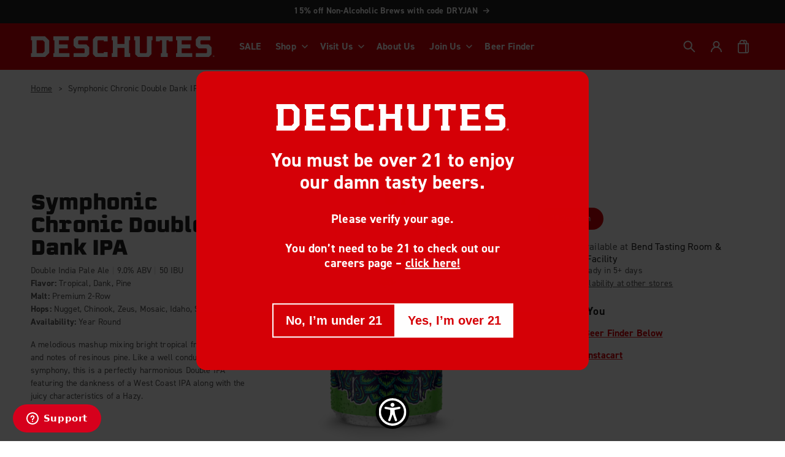

--- FILE ---
content_type: text/html; charset=utf-8
request_url: https://deschutesbrewery.com/products/symphonic-chronic-double-dank-ipa
body_size: 44900
content:
<!doctype html>
<html class="no-js" lang="en">
  <head>
 
<!-- SEMAPHORE -->
    <script>!function(){window.semaphore=window.semaphore||[],window.ketch=function(){window.semaphore.push(arguments)};var e=new URLSearchParams(document.location.search),n=document.createElement("script");n.type="text/javascript", n.src="https://global.ketchcdn.com/web/v3/config/deschutes_brewery/website_smart_tag/boot.js", n.defer=n.async=!0,document.getElementsByTagName("head")[0].appendChild(n)}();</script>
    <!-- SEMAPHORE -->
    <meta charset="utf-8">
    <meta http-equiv="X-UA-Compatible" content="IE=edge">
    <meta name="viewport" content="width=device-width,initial-scale=1">
    <meta name="theme-color" content="">
    <link rel="canonical" href="https://deschutesbrewery.com/products/symphonic-chronic-double-dank-ipa"><link rel="icon" type="image/png" href="//deschutesbrewery.com/cdn/shop/files/Deschutes-BoxLogo-NoShadow-Favicon.png?crop=center&height=32&v=1713822439&width=32"><link rel="preconnect" href="https://fonts.shopifycdn.com" crossorigin><title>
      Symphonic Chronic Double Dank IPA
 &ndash; Deschutes Brewery </title>

    
      <meta name="description" content="A melodious mashup mixing bright tropical fruit aromas and notes of resinous pine. Like a well conducted symphony, this is a perfectly harmonious Double IPA featuring the dankness of a West Coast IPA along with the juicy characteristics of a Hazy.">
    

    





















<meta property="og:site_name" content="Deschutes Brewery ">
<meta property="og:url" content="https://deschutesbrewery.com/products/symphonic-chronic-double-dank-ipa">
<meta property="og:title" content="Symphonic Chronic Double Dank IPA">
<meta property="og:type" content="product">
<meta property="og:description" content="A melodious mashup mixing bright tropical fruit aromas and notes of resinous pine. Like a well conducted symphony, this is a perfectly harmonious Double IPA featuring the dankness of a West Coast IPA along with the juicy characteristics of a Hazy."><meta property="og:image" content="http://deschutesbrewery.com/cdn/shop/files/SCDD_192_Can_Naked_Sweaty.png?v=1714610008">
  <meta property="og:image:secure_url" content="https://deschutesbrewery.com/cdn/shop/files/SCDD_192_Can_Naked_Sweaty.png?v=1714610008">
  <meta property="og:image:width" content="2219">
  <meta property="og:image:height" content="4760"><meta property="og:price:amount" content="3.99">
  <meta property="og:price:currency" content="USD"><meta name="twitter:card" content="summary_large_image">
<meta name="twitter:title" content="Symphonic Chronic Double Dank IPA">
<meta name="twitter:description" content="A melodious mashup mixing bright tropical fruit aromas and notes of resinous pine. Like a well conducted symphony, this is a perfectly harmonious Double IPA featuring the dankness of a West Coast IPA along with the juicy characteristics of a Hazy.">


    <script src="//deschutesbrewery.com/cdn/shop/t/17/assets/constants.js?v=58251544750838685771750989165" defer="defer"></script>
    <script src="//deschutesbrewery.com/cdn/shop/t/17/assets/pubsub.js?v=158357773527763999511750989164" defer="defer"></script>
    <script src="//deschutesbrewery.com/cdn/shop/t/17/assets/global.js?v=148583023652931345721750989164" defer="defer"></script><script src="//deschutesbrewery.com/cdn/shop/t/17/assets/animations.js?v=88693664871331136111750989163" defer="defer"></script><script>window.performance && window.performance.mark && window.performance.mark('shopify.content_for_header.start');</script><meta name="google-site-verification" content="N7OH-paAJNyXD7Lmal60qNFUKMJ6VR4Hl-qcO2FiuwI">
<meta id="shopify-digital-wallet" name="shopify-digital-wallet" content="/78126121270/digital_wallets/dialog">
<meta name="shopify-checkout-api-token" content="ededca501709a921ba6a4615315f948b">
<link rel="alternate" type="application/json+oembed" href="https://deschutesbrewery.com/products/symphonic-chronic-double-dank-ipa.oembed">
<script async="async" src="/checkouts/internal/preloads.js?locale=en-US"></script>
<link rel="preconnect" href="https://shop.app" crossorigin="anonymous">
<script async="async" src="https://shop.app/checkouts/internal/preloads.js?locale=en-US&shop_id=78126121270" crossorigin="anonymous"></script>
<script id="apple-pay-shop-capabilities" type="application/json">{"shopId":78126121270,"countryCode":"US","currencyCode":"USD","merchantCapabilities":["supports3DS"],"merchantId":"gid:\/\/shopify\/Shop\/78126121270","merchantName":"Deschutes Brewery ","requiredBillingContactFields":["postalAddress","email"],"requiredShippingContactFields":["postalAddress","email"],"shippingType":"shipping","supportedNetworks":["visa","masterCard","amex","discover","elo","jcb"],"total":{"type":"pending","label":"Deschutes Brewery ","amount":"1.00"},"shopifyPaymentsEnabled":true,"supportsSubscriptions":true}</script>
<script id="shopify-features" type="application/json">{"accessToken":"ededca501709a921ba6a4615315f948b","betas":["rich-media-storefront-analytics"],"domain":"deschutesbrewery.com","predictiveSearch":true,"shopId":78126121270,"locale":"en"}</script>
<script>var Shopify = Shopify || {};
Shopify.shop = "deschutesbrewery.myshopify.com";
Shopify.locale = "en";
Shopify.currency = {"active":"USD","rate":"1.0"};
Shopify.country = "US";
Shopify.theme = {"name":"Deschutes - Main (DO NOT UNPUBLISH)","id":177510809910,"schema_name":"Dawn","schema_version":"13.0.1","theme_store_id":null,"role":"main"};
Shopify.theme.handle = "null";
Shopify.theme.style = {"id":null,"handle":null};
Shopify.cdnHost = "deschutesbrewery.com/cdn";
Shopify.routes = Shopify.routes || {};
Shopify.routes.root = "/";</script>
<script type="module">!function(o){(o.Shopify=o.Shopify||{}).modules=!0}(window);</script>
<script>!function(o){function n(){var o=[];function n(){o.push(Array.prototype.slice.apply(arguments))}return n.q=o,n}var t=o.Shopify=o.Shopify||{};t.loadFeatures=n(),t.autoloadFeatures=n()}(window);</script>
<script>
  window.ShopifyPay = window.ShopifyPay || {};
  window.ShopifyPay.apiHost = "shop.app\/pay";
  window.ShopifyPay.redirectState = null;
</script>
<script id="shop-js-analytics" type="application/json">{"pageType":"product"}</script>
<script defer="defer" async type="module" src="//deschutesbrewery.com/cdn/shopifycloud/shop-js/modules/v2/client.init-shop-cart-sync_BN7fPSNr.en.esm.js"></script>
<script defer="defer" async type="module" src="//deschutesbrewery.com/cdn/shopifycloud/shop-js/modules/v2/chunk.common_Cbph3Kss.esm.js"></script>
<script defer="defer" async type="module" src="//deschutesbrewery.com/cdn/shopifycloud/shop-js/modules/v2/chunk.modal_DKumMAJ1.esm.js"></script>
<script type="module">
  await import("//deschutesbrewery.com/cdn/shopifycloud/shop-js/modules/v2/client.init-shop-cart-sync_BN7fPSNr.en.esm.js");
await import("//deschutesbrewery.com/cdn/shopifycloud/shop-js/modules/v2/chunk.common_Cbph3Kss.esm.js");
await import("//deschutesbrewery.com/cdn/shopifycloud/shop-js/modules/v2/chunk.modal_DKumMAJ1.esm.js");

  window.Shopify.SignInWithShop?.initShopCartSync?.({"fedCMEnabled":true,"windoidEnabled":true});

</script>
<script>
  window.Shopify = window.Shopify || {};
  if (!window.Shopify.featureAssets) window.Shopify.featureAssets = {};
  window.Shopify.featureAssets['shop-js'] = {"shop-cart-sync":["modules/v2/client.shop-cart-sync_CJVUk8Jm.en.esm.js","modules/v2/chunk.common_Cbph3Kss.esm.js","modules/v2/chunk.modal_DKumMAJ1.esm.js"],"init-fed-cm":["modules/v2/client.init-fed-cm_7Fvt41F4.en.esm.js","modules/v2/chunk.common_Cbph3Kss.esm.js","modules/v2/chunk.modal_DKumMAJ1.esm.js"],"init-shop-email-lookup-coordinator":["modules/v2/client.init-shop-email-lookup-coordinator_Cc088_bR.en.esm.js","modules/v2/chunk.common_Cbph3Kss.esm.js","modules/v2/chunk.modal_DKumMAJ1.esm.js"],"init-windoid":["modules/v2/client.init-windoid_hPopwJRj.en.esm.js","modules/v2/chunk.common_Cbph3Kss.esm.js","modules/v2/chunk.modal_DKumMAJ1.esm.js"],"shop-button":["modules/v2/client.shop-button_B0jaPSNF.en.esm.js","modules/v2/chunk.common_Cbph3Kss.esm.js","modules/v2/chunk.modal_DKumMAJ1.esm.js"],"shop-cash-offers":["modules/v2/client.shop-cash-offers_DPIskqss.en.esm.js","modules/v2/chunk.common_Cbph3Kss.esm.js","modules/v2/chunk.modal_DKumMAJ1.esm.js"],"shop-toast-manager":["modules/v2/client.shop-toast-manager_CK7RT69O.en.esm.js","modules/v2/chunk.common_Cbph3Kss.esm.js","modules/v2/chunk.modal_DKumMAJ1.esm.js"],"init-shop-cart-sync":["modules/v2/client.init-shop-cart-sync_BN7fPSNr.en.esm.js","modules/v2/chunk.common_Cbph3Kss.esm.js","modules/v2/chunk.modal_DKumMAJ1.esm.js"],"init-customer-accounts-sign-up":["modules/v2/client.init-customer-accounts-sign-up_CfPf4CXf.en.esm.js","modules/v2/client.shop-login-button_DeIztwXF.en.esm.js","modules/v2/chunk.common_Cbph3Kss.esm.js","modules/v2/chunk.modal_DKumMAJ1.esm.js"],"pay-button":["modules/v2/client.pay-button_CgIwFSYN.en.esm.js","modules/v2/chunk.common_Cbph3Kss.esm.js","modules/v2/chunk.modal_DKumMAJ1.esm.js"],"init-customer-accounts":["modules/v2/client.init-customer-accounts_DQ3x16JI.en.esm.js","modules/v2/client.shop-login-button_DeIztwXF.en.esm.js","modules/v2/chunk.common_Cbph3Kss.esm.js","modules/v2/chunk.modal_DKumMAJ1.esm.js"],"avatar":["modules/v2/client.avatar_BTnouDA3.en.esm.js"],"init-shop-for-new-customer-accounts":["modules/v2/client.init-shop-for-new-customer-accounts_CsZy_esa.en.esm.js","modules/v2/client.shop-login-button_DeIztwXF.en.esm.js","modules/v2/chunk.common_Cbph3Kss.esm.js","modules/v2/chunk.modal_DKumMAJ1.esm.js"],"shop-follow-button":["modules/v2/client.shop-follow-button_BRMJjgGd.en.esm.js","modules/v2/chunk.common_Cbph3Kss.esm.js","modules/v2/chunk.modal_DKumMAJ1.esm.js"],"checkout-modal":["modules/v2/client.checkout-modal_B9Drz_yf.en.esm.js","modules/v2/chunk.common_Cbph3Kss.esm.js","modules/v2/chunk.modal_DKumMAJ1.esm.js"],"shop-login-button":["modules/v2/client.shop-login-button_DeIztwXF.en.esm.js","modules/v2/chunk.common_Cbph3Kss.esm.js","modules/v2/chunk.modal_DKumMAJ1.esm.js"],"lead-capture":["modules/v2/client.lead-capture_DXYzFM3R.en.esm.js","modules/v2/chunk.common_Cbph3Kss.esm.js","modules/v2/chunk.modal_DKumMAJ1.esm.js"],"shop-login":["modules/v2/client.shop-login_CA5pJqmO.en.esm.js","modules/v2/chunk.common_Cbph3Kss.esm.js","modules/v2/chunk.modal_DKumMAJ1.esm.js"],"payment-terms":["modules/v2/client.payment-terms_BxzfvcZJ.en.esm.js","modules/v2/chunk.common_Cbph3Kss.esm.js","modules/v2/chunk.modal_DKumMAJ1.esm.js"]};
</script>
<script>(function() {
  var isLoaded = false;
  function asyncLoad() {
    if (isLoaded) return;
    isLoaded = true;
    var urls = ["https:\/\/static.rechargecdn.com\/assets\/js\/widget.min.js?shop=deschutesbrewery.myshopify.com","\/\/cdn.shopify.com\/proxy\/1fb716175bd0b8f18872edb3231f3d343042fb229ec8ec2023875f13433ee958\/app.bixgrow.com\/scripttag\/bixgrow-friend-reward-popup.js?shop=deschutesbrewery.myshopify.com\u0026sp-cache-control=cHVibGljLCBtYXgtYWdlPTkwMA","https:\/\/chimpstatic.com\/mcjs-connected\/js\/users\/810822d49b11ca68fa45fe5b4\/bc0cb58dd9e1143536da342a0.js?shop=deschutesbrewery.myshopify.com","https:\/\/av.good-apps.co\/storage\/js\/good_apps_timer-deschutesbrewery.myshopify.com.js?ver=67\u0026shop=deschutesbrewery.myshopify.com","https:\/\/av.good-apps.co\/storage\/js\/good_apps_timer-deschutesbrewery.myshopify.com.js?ver=67\u0026shop=deschutesbrewery.myshopify.com","https:\/\/www.skynettechnologies.com\/accessibility\/js\/all-in-one-accessibility-js-widget-minify.js?colorcode=000000\u0026token=\u00265=1765394023\u0026position=bottom_center\u0026icontype=aioa-icon-type-1\u0026iconsize=aioa-default-icon\u0026shop=deschutesbrewery.myshopify.com"];
    for (var i = 0; i < urls.length; i++) {
      var s = document.createElement('script');
      s.type = 'text/javascript';
      s.async = true;
      s.src = urls[i];
      var x = document.getElementsByTagName('script')[0];
      x.parentNode.insertBefore(s, x);
    }
  };
  if(window.attachEvent) {
    window.attachEvent('onload', asyncLoad);
  } else {
    window.addEventListener('load', asyncLoad, false);
  }
})();</script>
<script id="__st">var __st={"a":78126121270,"offset":-28800,"reqid":"dbc1ad97-8455-4c18-9578-cc949e20316c-1769914551","pageurl":"deschutesbrewery.com\/products\/symphonic-chronic-double-dank-ipa","u":"a3dd31028f8a","p":"product","rtyp":"product","rid":9360140140854};</script>
<script>window.ShopifyPaypalV4VisibilityTracking = true;</script>
<script id="captcha-bootstrap">!function(){'use strict';const t='contact',e='account',n='new_comment',o=[[t,t],['blogs',n],['comments',n],[t,'customer']],c=[[e,'customer_login'],[e,'guest_login'],[e,'recover_customer_password'],[e,'create_customer']],r=t=>t.map((([t,e])=>`form[action*='/${t}']:not([data-nocaptcha='true']) input[name='form_type'][value='${e}']`)).join(','),a=t=>()=>t?[...document.querySelectorAll(t)].map((t=>t.form)):[];function s(){const t=[...o],e=r(t);return a(e)}const i='password',u='form_key',d=['recaptcha-v3-token','g-recaptcha-response','h-captcha-response',i],f=()=>{try{return window.sessionStorage}catch{return}},m='__shopify_v',_=t=>t.elements[u];function p(t,e,n=!1){try{const o=window.sessionStorage,c=JSON.parse(o.getItem(e)),{data:r}=function(t){const{data:e,action:n}=t;return t[m]||n?{data:e,action:n}:{data:t,action:n}}(c);for(const[e,n]of Object.entries(r))t.elements[e]&&(t.elements[e].value=n);n&&o.removeItem(e)}catch(o){console.error('form repopulation failed',{error:o})}}const l='form_type',E='cptcha';function T(t){t.dataset[E]=!0}const w=window,h=w.document,L='Shopify',v='ce_forms',y='captcha';let A=!1;((t,e)=>{const n=(g='f06e6c50-85a8-45c8-87d0-21a2b65856fe',I='https://cdn.shopify.com/shopifycloud/storefront-forms-hcaptcha/ce_storefront_forms_captcha_hcaptcha.v1.5.2.iife.js',D={infoText:'Protected by hCaptcha',privacyText:'Privacy',termsText:'Terms'},(t,e,n)=>{const o=w[L][v],c=o.bindForm;if(c)return c(t,g,e,D).then(n);var r;o.q.push([[t,g,e,D],n]),r=I,A||(h.body.append(Object.assign(h.createElement('script'),{id:'captcha-provider',async:!0,src:r})),A=!0)});var g,I,D;w[L]=w[L]||{},w[L][v]=w[L][v]||{},w[L][v].q=[],w[L][y]=w[L][y]||{},w[L][y].protect=function(t,e){n(t,void 0,e),T(t)},Object.freeze(w[L][y]),function(t,e,n,w,h,L){const[v,y,A,g]=function(t,e,n){const i=e?o:[],u=t?c:[],d=[...i,...u],f=r(d),m=r(i),_=r(d.filter((([t,e])=>n.includes(e))));return[a(f),a(m),a(_),s()]}(w,h,L),I=t=>{const e=t.target;return e instanceof HTMLFormElement?e:e&&e.form},D=t=>v().includes(t);t.addEventListener('submit',(t=>{const e=I(t);if(!e)return;const n=D(e)&&!e.dataset.hcaptchaBound&&!e.dataset.recaptchaBound,o=_(e),c=g().includes(e)&&(!o||!o.value);(n||c)&&t.preventDefault(),c&&!n&&(function(t){try{if(!f())return;!function(t){const e=f();if(!e)return;const n=_(t);if(!n)return;const o=n.value;o&&e.removeItem(o)}(t);const e=Array.from(Array(32),(()=>Math.random().toString(36)[2])).join('');!function(t,e){_(t)||t.append(Object.assign(document.createElement('input'),{type:'hidden',name:u})),t.elements[u].value=e}(t,e),function(t,e){const n=f();if(!n)return;const o=[...t.querySelectorAll(`input[type='${i}']`)].map((({name:t})=>t)),c=[...d,...o],r={};for(const[a,s]of new FormData(t).entries())c.includes(a)||(r[a]=s);n.setItem(e,JSON.stringify({[m]:1,action:t.action,data:r}))}(t,e)}catch(e){console.error('failed to persist form',e)}}(e),e.submit())}));const S=(t,e)=>{t&&!t.dataset[E]&&(n(t,e.some((e=>e===t))),T(t))};for(const o of['focusin','change'])t.addEventListener(o,(t=>{const e=I(t);D(e)&&S(e,y())}));const B=e.get('form_key'),M=e.get(l),P=B&&M;t.addEventListener('DOMContentLoaded',(()=>{const t=y();if(P)for(const e of t)e.elements[l].value===M&&p(e,B);[...new Set([...A(),...v().filter((t=>'true'===t.dataset.shopifyCaptcha))])].forEach((e=>S(e,t)))}))}(h,new URLSearchParams(w.location.search),n,t,e,['guest_login'])})(!0,!0)}();</script>
<script integrity="sha256-4kQ18oKyAcykRKYeNunJcIwy7WH5gtpwJnB7kiuLZ1E=" data-source-attribution="shopify.loadfeatures" defer="defer" src="//deschutesbrewery.com/cdn/shopifycloud/storefront/assets/storefront/load_feature-a0a9edcb.js" crossorigin="anonymous"></script>
<script crossorigin="anonymous" defer="defer" src="//deschutesbrewery.com/cdn/shopifycloud/storefront/assets/shopify_pay/storefront-65b4c6d7.js?v=20250812"></script>
<script data-source-attribution="shopify.dynamic_checkout.dynamic.init">var Shopify=Shopify||{};Shopify.PaymentButton=Shopify.PaymentButton||{isStorefrontPortableWallets:!0,init:function(){window.Shopify.PaymentButton.init=function(){};var t=document.createElement("script");t.src="https://deschutesbrewery.com/cdn/shopifycloud/portable-wallets/latest/portable-wallets.en.js",t.type="module",document.head.appendChild(t)}};
</script>
<script data-source-attribution="shopify.dynamic_checkout.buyer_consent">
  function portableWalletsHideBuyerConsent(e){var t=document.getElementById("shopify-buyer-consent"),n=document.getElementById("shopify-subscription-policy-button");t&&n&&(t.classList.add("hidden"),t.setAttribute("aria-hidden","true"),n.removeEventListener("click",e))}function portableWalletsShowBuyerConsent(e){var t=document.getElementById("shopify-buyer-consent"),n=document.getElementById("shopify-subscription-policy-button");t&&n&&(t.classList.remove("hidden"),t.removeAttribute("aria-hidden"),n.addEventListener("click",e))}window.Shopify?.PaymentButton&&(window.Shopify.PaymentButton.hideBuyerConsent=portableWalletsHideBuyerConsent,window.Shopify.PaymentButton.showBuyerConsent=portableWalletsShowBuyerConsent);
</script>
<script data-source-attribution="shopify.dynamic_checkout.cart.bootstrap">document.addEventListener("DOMContentLoaded",(function(){function t(){return document.querySelector("shopify-accelerated-checkout-cart, shopify-accelerated-checkout")}if(t())Shopify.PaymentButton.init();else{new MutationObserver((function(e,n){t()&&(Shopify.PaymentButton.init(),n.disconnect())})).observe(document.body,{childList:!0,subtree:!0})}}));
</script>
<link id="shopify-accelerated-checkout-styles" rel="stylesheet" media="screen" href="https://deschutesbrewery.com/cdn/shopifycloud/portable-wallets/latest/accelerated-checkout-backwards-compat.css" crossorigin="anonymous">
<style id="shopify-accelerated-checkout-cart">
        #shopify-buyer-consent {
  margin-top: 1em;
  display: inline-block;
  width: 100%;
}

#shopify-buyer-consent.hidden {
  display: none;
}

#shopify-subscription-policy-button {
  background: none;
  border: none;
  padding: 0;
  text-decoration: underline;
  font-size: inherit;
  cursor: pointer;
}

#shopify-subscription-policy-button::before {
  box-shadow: none;
}

      </style>
<script id="sections-script" data-sections="header" defer="defer" src="//deschutesbrewery.com/cdn/shop/t/17/compiled_assets/scripts.js?v=4205"></script>
<script>window.performance && window.performance.mark && window.performance.mark('shopify.content_for_header.end');</script>



    <style data-shopify>
      @font-face {
  font-family: Assistant;
  font-weight: 400;
  font-style: normal;
  font-display: swap;
  src: url("//deschutesbrewery.com/cdn/fonts/assistant/assistant_n4.9120912a469cad1cc292572851508ca49d12e768.woff2") format("woff2"),
       url("//deschutesbrewery.com/cdn/fonts/assistant/assistant_n4.6e9875ce64e0fefcd3f4446b7ec9036b3ddd2985.woff") format("woff");
}

      @font-face {
  font-family: Assistant;
  font-weight: 700;
  font-style: normal;
  font-display: swap;
  src: url("//deschutesbrewery.com/cdn/fonts/assistant/assistant_n7.bf44452348ec8b8efa3aa3068825305886b1c83c.woff2") format("woff2"),
       url("//deschutesbrewery.com/cdn/fonts/assistant/assistant_n7.0c887fee83f6b3bda822f1150b912c72da0f7b64.woff") format("woff");
}

      
      
      @font-face {
  font-family: Assistant;
  font-weight: 700;
  font-style: normal;
  font-display: swap;
  src: url("//deschutesbrewery.com/cdn/fonts/assistant/assistant_n7.bf44452348ec8b8efa3aa3068825305886b1c83c.woff2") format("woff2"),
       url("//deschutesbrewery.com/cdn/fonts/assistant/assistant_n7.0c887fee83f6b3bda822f1150b912c72da0f7b64.woff") format("woff");
}


      
        :root,
        .color-background-1 {
          --color-background: 255,255,255;
        
          --gradient-background: #ffffff;
        

        

        --color-foreground: 33,33,33;
        --color-background-contrast: 191,191,191;
        --color-shadow: 18,18,18;
        --color-button: 214,0,7;
        --color-button-text: 255,255,255;
        --color-button-hover: 178,0,6;
        --color-button-hover-text: ,,;
        --color-secondary-button: 255,255,255;
        --color-secondary-button-text: 214,0,7;
        --color-link: 214,0,7;
        --color-badge-foreground: 33,33,33;
        --color-badge-background: 255,255,255;
        --color-badge-border: 33,33,33;
        --payment-terms-background-color: rgb(255 255 255);
        --color-neutral-gray-20: rgb(215,215,215);
        --color-neutral-gray-80: rgb(120,120,120);
        --color-neutral-gray-100: rgb(87,87,87);
        --color-background-secondary: rgb(248,242,234);
        --color-background-secondary-50: rgba(248,242,234,0.5);
        --color-background-secondary-75: rgba(248,242,234,0.75);
      }
      
        
        .color-background-2 {
          --color-background: 107,0,4;
        
          --gradient-background: #6b0004;
        

        

        --color-foreground: 255,255,255;
        --color-background-contrast: 133,0,5;
        --color-shadow: 255,255,255;
        --color-button: 255,255,255;
        --color-button-text: 107,0,4;
        --color-button-hover: ,,;
        --color-button-hover-text: ,,;
        --color-secondary-button: 107,0,4;
        --color-secondary-button-text: 255,255,255;
        --color-link: 255,255,255;
        --color-badge-foreground: 255,255,255;
        --color-badge-background: 107,0,4;
        --color-badge-border: 255,255,255;
        --payment-terms-background-color: rgb(107 0 4);
        --color-neutral-gray-20: rgb(215,215,215);
        --color-neutral-gray-80: rgb(120,120,120);
        --color-neutral-gray-100: rgb(87,87,87);
        --color-background-secondary: rgb(248,242,234);
        --color-background-secondary-50: rgba(248,242,234,0.5);
        --color-background-secondary-75: rgba(248,242,234,0.75);
      }
      
        
        .color-inverse {
          --color-background: 214,0,7;
        
          --gradient-background: #d60007;
        

        

        --color-foreground: 255,255,255;
        --color-background-contrast: 240,0,8;
        --color-shadow: 18,18,18;
        --color-button: 214,0,7;
        --color-button-text: 255,255,255;
        --color-button-hover: 178,0,6;
        --color-button-hover-text: ,,;
        --color-secondary-button: 214,0,7;
        --color-secondary-button-text: 255,255,255;
        --color-link: 255,255,255;
        --color-badge-foreground: 255,255,255;
        --color-badge-background: 214,0,7;
        --color-badge-border: 255,255,255;
        --payment-terms-background-color: rgb(214 0 7);
        --color-neutral-gray-20: rgb(215,215,215);
        --color-neutral-gray-80: rgb(120,120,120);
        --color-neutral-gray-100: rgb(87,87,87);
        --color-background-secondary: rgb(248,242,234);
        --color-background-secondary-50: rgba(248,242,234,0.5);
        --color-background-secondary-75: rgba(248,242,234,0.75);
      }
      
        
        .color-accent-1 {
          --color-background: 214,0,7;
        
          --gradient-background: #d60007;
        

        

        --color-foreground: 255,255,255;
        --color-background-contrast: 240,0,8;
        --color-shadow: 18,18,18;
        --color-button: 255,255,255;
        --color-button-text: 214,0,7;
        --color-button-hover: 178,0,6;
        --color-button-hover-text: 255,255,255;
        --color-secondary-button: 214,0,7;
        --color-secondary-button-text: 255,255,255;
        --color-link: 255,255,255;
        --color-badge-foreground: 255,255,255;
        --color-badge-background: 214,0,7;
        --color-badge-border: 255,255,255;
        --payment-terms-background-color: rgb(214 0 7);
        --color-neutral-gray-20: rgb(215,215,215);
        --color-neutral-gray-80: rgb(120,120,120);
        --color-neutral-gray-100: rgb(87,87,87);
        --color-background-secondary: rgb(248,242,234);
        --color-background-secondary-50: rgba(248,242,234,0.5);
        --color-background-secondary-75: rgba(248,242,234,0.75);
      }
      
        
        .color-accent-2 {
          --color-background: 33,33,33;
        
          --gradient-background: #212121;
        

        

        --color-foreground: 255,255,255;
        --color-background-contrast: 46,46,46;
        --color-shadow: 255,255,255;
        --color-button: 255,255,255;
        --color-button-text: 33,33,33;
        --color-button-hover: 215,215,215;
        --color-button-hover-text: ,,;
        --color-secondary-button: 33,33,33;
        --color-secondary-button-text: 255,255,255;
        --color-link: 255,255,255;
        --color-badge-foreground: 255,255,255;
        --color-badge-background: 33,33,33;
        --color-badge-border: 255,255,255;
        --payment-terms-background-color: rgb(33 33 33);
        --color-neutral-gray-20: rgb(215,215,215);
        --color-neutral-gray-80: rgb(120,120,120);
        --color-neutral-gray-100: rgb(87,87,87);
        --color-background-secondary: rgb(248,242,234);
        --color-background-secondary-50: rgba(248,242,234,0.5);
        --color-background-secondary-75: rgba(248,242,234,0.75);
      }
      
        
        .color-scheme-482dc09e-a617-48e6-b539-069dde1a5c66 {
          --color-background: 248,242,234;
        
          --gradient-background: #f8f2ea;
        

        

        --color-foreground: 18,18,18;
        --color-background-contrast: 216,183,138;
        --color-shadow: 18,18,18;
        --color-button: 214,0,7;
        --color-button-text: 255,255,255;
        --color-button-hover: 178,0,6;
        --color-button-hover-text: ,,;
        --color-secondary-button: 248,242,234;
        --color-secondary-button-text: 107,0,4;
        --color-link: 107,0,4;
        --color-badge-foreground: 18,18,18;
        --color-badge-background: 248,242,234;
        --color-badge-border: 18,18,18;
        --payment-terms-background-color: rgb(248 242 234);
        --color-neutral-gray-20: rgb(215,215,215);
        --color-neutral-gray-80: rgb(120,120,120);
        --color-neutral-gray-100: rgb(87,87,87);
        --color-background-secondary: rgb(248,242,234);
        --color-background-secondary-50: rgba(248,242,234,0.5);
        --color-background-secondary-75: rgba(248,242,234,0.75);
      }
      
        
        .color-scheme-0329baf8-a5ce-452d-9e02-4fe860c236db {
          --color-background: 33,33,33;
        
          --gradient-background: #212121;
        

        

        --color-foreground: 255,255,255;
        --color-background-contrast: 46,46,46;
        --color-shadow: 18,18,18;
        --color-button: 214,0,7;
        --color-button-text: 255,255,255;
        --color-button-hover: 178,0,6;
        --color-button-hover-text: ,,;
        --color-secondary-button: 33,33,33;
        --color-secondary-button-text: 255,255,255;
        --color-link: 255,255,255;
        --color-badge-foreground: 255,255,255;
        --color-badge-background: 33,33,33;
        --color-badge-border: 255,255,255;
        --payment-terms-background-color: rgb(33 33 33);
        --color-neutral-gray-20: rgb(215,215,215);
        --color-neutral-gray-80: rgb(120,120,120);
        --color-neutral-gray-100: rgb(87,87,87);
        --color-background-secondary: rgb(248,242,234);
        --color-background-secondary-50: rgba(248,242,234,0.5);
        --color-background-secondary-75: rgba(248,242,234,0.75);
      }
      
        
        .color-scheme-8a87996d-6a68-473a-9338-223cbbabc03e {
          --color-background: 255,255,255;
        
          --gradient-background: linear-gradient(310deg, rgba(0, 187, 210, 1) 100%, rgba(33, 249, 150, 1) 100%);
        

        

        --color-foreground: 18,18,18;
        --color-background-contrast: 191,191,191;
        --color-shadow: 18,18,18;
        --color-button: 255,8,172;
        --color-button-text: 255,255,255;
        --color-button-hover: 0,190,213;
        --color-button-hover-text: ,,;
        --color-secondary-button: 255,255,255;
        --color-secondary-button-text: 34,54,68;
        --color-link: 34,54,68;
        --color-badge-foreground: 18,18,18;
        --color-badge-background: 255,255,255;
        --color-badge-border: 18,18,18;
        --payment-terms-background-color: rgb(255 255 255);
        --color-neutral-gray-20: rgb(215,215,215);
        --color-neutral-gray-80: rgb(120,120,120);
        --color-neutral-gray-100: rgb(87,87,87);
        --color-background-secondary: rgb(248,242,234);
        --color-background-secondary-50: rgba(248,242,234,0.5);
        --color-background-secondary-75: rgba(248,242,234,0.75);
      }
      

      body, .color-background-1, .color-background-2, .color-inverse, .color-accent-1, .color-accent-2, .color-scheme-482dc09e-a617-48e6-b539-069dde1a5c66, .color-scheme-0329baf8-a5ce-452d-9e02-4fe860c236db, .color-scheme-8a87996d-6a68-473a-9338-223cbbabc03e {
        color: rgba(var(--color-foreground), 0.75);
        background-color: rgb(var(--color-background));
      }

      :root {
        --font-body-family: Assistant, sans-serif;
        --font-body-style: normal;
        --font-body-weight: 400;
        --font-body-weight-bold: 700;

        --font-heading-family: Assistant, sans-serif;
        --font-heading-style: normal;
        --font-heading-weight: 700;

        --font-body-scale: 1.0;
        --font-heading-scale: 1.0;

        --media-padding: px;
        --media-border-opacity: 0.05;
        --media-border-width: 0px;
        --media-radius: 0px;
        --media-shadow-opacity: 0.0;
        --media-shadow-horizontal-offset: 0px;
        --media-shadow-vertical-offset: 4px;
        --media-shadow-blur-radius: 5px;
        --media-shadow-visible: 0;

        --page-width: 130rem;
        --page-width-margin: 0rem;

        --product-card-image-padding: 0.0rem;
        --product-card-corner-radius: 0.0rem;
        --product-card-text-alignment: center;
        --product-card-border-width: 0.0rem;
        --product-card-border-opacity: 0.1;
        --product-card-shadow-opacity: 0.0;
        --product-card-shadow-visible: 0;
        --product-card-shadow-horizontal-offset: 0.0rem;
        --product-card-shadow-vertical-offset: 0.4rem;
        --product-card-shadow-blur-radius: 0.5rem;

        --collection-card-image-padding: 0.0rem;
        --collection-card-corner-radius: 0.0rem;
        --collection-card-text-alignment: left;
        --collection-card-border-width: 0.0rem;
        --collection-card-border-opacity: 0.1;
        --collection-card-shadow-opacity: 0.0;
        --collection-card-shadow-visible: 0;
        --collection-card-shadow-horizontal-offset: 0.0rem;
        --collection-card-shadow-vertical-offset: 0.4rem;
        --collection-card-shadow-blur-radius: 0.5rem;

        --blog-card-image-padding: 0.0rem;
        --blog-card-corner-radius: 0.0rem;
        --blog-card-text-alignment: left;
        --blog-card-border-width: 0.0rem;
        --blog-card-border-opacity: 0.1;
        --blog-card-shadow-opacity: 0.0;
        --blog-card-shadow-visible: 0;
        --blog-card-shadow-horizontal-offset: 0.0rem;
        --blog-card-shadow-vertical-offset: 0.4rem;
        --blog-card-shadow-blur-radius: 0.5rem;

        --badge-corner-radius: 4.0rem;

        --popup-border-width: 1px;
        --popup-border-opacity: 0.1;
        --popup-corner-radius: 0px;
        --popup-shadow-opacity: 0.05;
        --popup-shadow-horizontal-offset: 0px;
        --popup-shadow-vertical-offset: 4px;
        --popup-shadow-blur-radius: 5px;

        --drawer-border-width: 1px;
        --drawer-border-opacity: 0.1;
        --drawer-shadow-opacity: 0.0;
        --drawer-shadow-horizontal-offset: 0px;
        --drawer-shadow-vertical-offset: 4px;
        --drawer-shadow-blur-radius: 5px;

        --spacing-sections-desktop: 0px;
        --spacing-sections-mobile: 0px;

        --grid-desktop-vertical-spacing: 40px;
        --grid-desktop-horizontal-spacing: 40px;
        --grid-mobile-vertical-spacing: 20px;
        --grid-mobile-horizontal-spacing: 20px;

        --text-boxes-border-opacity: 0.1;
        --text-boxes-border-width: 0px;
        --text-boxes-radius: 0px;
        --text-boxes-shadow-opacity: 0.0;
        --text-boxes-shadow-visible: 0;
        --text-boxes-shadow-horizontal-offset: 0px;
        --text-boxes-shadow-vertical-offset: 4px;
        --text-boxes-shadow-blur-radius: 5px;

        --buttons-radius: 0px;
        --buttons-radius-outset: 0px;
        --buttons-border-width: 1px;
        --buttons-border-opacity: 1.0;
        --buttons-shadow-opacity: 0.0;
        --buttons-shadow-visible: 0;
        --buttons-shadow-horizontal-offset: 0px;
        --buttons-shadow-vertical-offset: 4px;
        --buttons-shadow-blur-radius: 5px;
        --buttons-border-offset: 0px;

        --inputs-radius: 0px;
        --inputs-border-width: 1px;
        --inputs-border-opacity: 0.55;
        --inputs-shadow-opacity: 0.0;
        --inputs-shadow-horizontal-offset: 0px;
        --inputs-margin-offset: 0px;
        --inputs-shadow-vertical-offset: 4px;
        --inputs-shadow-blur-radius: 5px;
        --inputs-radius-outset: 0px;

        --variant-pills-radius: 40px;
        --variant-pills-border-width: 1px;
        --variant-pills-border-opacity: 0.55;
        --variant-pills-shadow-opacity: 0.0;
        --variant-pills-shadow-horizontal-offset: 0px;
        --variant-pills-shadow-vertical-offset: 4px;
        --variant-pills-shadow-blur-radius: 5px;
      }

      *,
      *::before,
      *::after {
        box-sizing: inherit;
      }

      html {
        box-sizing: border-box;
        font-size: calc(var(--font-body-scale) * 62.5%);
        height: 100%;
      }

      body {
        display: grid;
        grid-template-rows: auto auto auto auto auto 1fr;
        grid-template-columns: 100%;
        min-height: 100%;
        margin: 0;
        font-size: 1.6rem;
        letter-spacing: 0.016rem;
        line-height: calc(1 + 0.5 / var(--font-body-scale));
        font-family: var(--font-body-family);
        font-style: var(--font-body-style);
        font-weight: var(--font-body-weight);
      }

      @media screen and (min-width: 750px) {
        body {
          font-size: 1.6rem;
        }
      }
    </style>

    <link href="//deschutesbrewery.com/cdn/shop/t/17/assets/base.css?v=20114920810949870451750989163" rel="stylesheet" type="text/css" media="all" />
<link rel="preload" as="font" href="//deschutesbrewery.com/cdn/fonts/assistant/assistant_n4.9120912a469cad1cc292572851508ca49d12e768.woff2" type="font/woff2" crossorigin><link rel="preload" as="font" href="//deschutesbrewery.com/cdn/fonts/assistant/assistant_n7.bf44452348ec8b8efa3aa3068825305886b1c83c.woff2" type="font/woff2" crossorigin><link
        rel="stylesheet"
        href="//deschutesbrewery.com/cdn/shop/t/17/assets/component-predictive-search.css?v=8477677366296912921750989164"
        media="print"
        onload="this.media='all'"
      ><script>
      document.documentElement.className = document.documentElement.className.replace('no-js', 'js');
      if (Shopify.designMode) {
        document.documentElement.classList.add('shopify-design-mode');
      }
    </script>
  <!-- BEGIN app block: shopify://apps/gsc-countdown-timer/blocks/countdown-bar/58dc5b1b-43d2-4209-b1f3-52aff31643ed --><style>
  .gta-block__error {
    display: flex;
    flex-flow: column nowrap;
    gap: 12px;
    padding: 32px;
    border-radius: 12px;
    margin: 12px 0;
    background-color: #fff1e3;
    color: #412d00;
  }

  .gta-block__error-title {
    font-size: 18px;
    font-weight: 600;
    line-height: 28px;
  }

  .gta-block__error-body {
    font-size: 14px;
    line-height: 24px;
  }
</style>

<script>
  (function () {
    try {
      window.GSC_COUNTDOWN_META = {
        product_collections: [{"id":483655975222,"handle":"all-beer","title":"All Beer","updated_at":"2026-01-31T04:18:17-08:00","body_html":"","published_at":"2024-04-18T08:29:05-07:00","sort_order":"manual","template_suffix":"","disjunctive":true,"rules":[{"column":"tag","relation":"equals","condition":"product-alcohol"},{"column":"tag","relation":"equals","condition":"product-nonalcohol"}],"published_scope":"web"},{"id":463019639094,"handle":"best-selling-products","title":"Best Selling Products","updated_at":"2026-01-31T04:18:17-08:00","body_html":"","published_at":"2023-09-22T03:17:10-07:00","sort_order":"best-selling","template_suffix":"","disjunctive":false,"rules":[{"column":"title","relation":"not_equals","condition":"Keg Tap"},{"column":"title","relation":"not_equals","condition":"Refundable Keg Deposit"}],"published_scope":"web"},{"id":483656007990,"handle":"ipa","title":"IPAs","updated_at":"2026-01-31T04:18:17-08:00","body_html":null,"published_at":"2024-04-18T08:29:05-07:00","sort_order":"manual","template_suffix":null,"disjunctive":false,"rules":[{"column":"tag","relation":"equals","condition":"style-ipa"}],"published_scope":"web"},{"id":463019671862,"handle":"newest-products","title":"Newest Products","updated_at":"2026-01-31T04:18:17-08:00","body_html":"","published_at":"2023-09-22T03:17:11-07:00","sort_order":"created-desc","template_suffix":"","disjunctive":false,"rules":[{"column":"title","relation":"not_equals","condition":"Keg Tap"},{"column":"title","relation":"not_equals","condition":"Refundable Keg Deposit"}],"published_scope":"web"},{"id":484354359606,"handle":"quick-order","title":"Quick Order","updated_at":"2026-01-31T04:18:17-08:00","body_html":"","published_at":"2024-04-30T09:06:17-07:00","sort_order":"best-selling","template_suffix":"quick","disjunctive":false,"rules":[{"column":"variant_price","relation":"greater_than","condition":"0"},{"column":"title","relation":"not_equals","condition":"Keg Tap"},{"column":"title","relation":"not_equals","condition":"Refundable Keg Deposit"}],"published_scope":"web"}],
        product_tags: ["product-alcohol","style-ipa"],
      };

      const widgets = [{"key":"GSC-LARGE-XiDDyNRTpbHR","type":"banner","timer":{"date":"2026-01-31T23:59:00.000-08:00","mode":"date","hours":72,"onEnd":"hide","minutes":0,"seconds":0,"recurring":{"endHours":0,"endMinutes":0,"repeatDays":[],"startHours":0,"startMinutes":0},"scheduling":{"end":null,"start":null}},"content":{"align":"center","items":[{"id":"text-VjUPHqjOpGMy","type":"text","align":"left","color":"#000000","value":"days left in Dry January ","enabled":true,"padding":{"mobile":{},"desktop":{}},"fontFamily":"font1","fontWeight":"600","textTransform":"uppercase","mobileFontSize":"27px","desktopFontSize":"54px","mobileLineHeight":"1","desktopLineHeight":"1","mobileLetterSpacing":"0","desktopLetterSpacing":"0"},{"id":"timer-WPORxkZgtNFo","type":"timer","view":"custom","border":{"size":"2px","color":"#9e9e9e","enabled":false},"digits":{"color":"#000000","fontSize":"45px","fontFamily":"font1","fontWeight":"600"},"labels":{"days":"Days","color":"#000000","hours":"Hours","enabled":true,"minutes":"Minutes","seconds":"Seconds","fontSize":"18px","fontFamily":"font3","fontWeight":"500","textTransform":"unset"},"layout":"separate","margin":{"mobile":{},"desktop":{}},"radius":{"value":"16px","enabled":true},"shadow":{"type":"","color":"black","enabled":true},"enabled":true,"padding":{"mobile":{"top":"0px","bottom":"0px"},"desktop":{"top":"0px","bottom":"0px"}},"fontSize":{"mobile":"18px","desktop":"24px"},"separator":{"type":"colon","color":"#000000","enabled":true},"background":{"blur":"0px","color":"#f8f8f8","enabled":false},"unitFormat":"d:h:m:s","mobileWidth":"100%","desktopWidth":"90%"},{"id":"text-DRDGCHjGomjq","type":"text","align":"left","color":"#000000","value":"But don't worry, we've got you covered","enabled":true,"padding":{"mobile":{},"desktop":{}},"fontFamily":"font1","fontWeight":"400","textTransform":"unset","mobileFontSize":"16px","desktopFontSize":"16px","mobileLineHeight":"1.5","desktopLineHeight":"1.5","mobileLetterSpacing":"0","desktopLetterSpacing":"0"},{"id":"button-nJhvqgkcQUhU","href":"https:\/\/deschutesbrewery.com\/pages\/non-alc-beer-finder","type":"button","label":"Dry January Starts here","width":"full","border":{"size":"2px","color":"#000000","enabled":false},"margin":{"mobile":{"top":"0px","left":"0px","right":"0px","bottom":"0px"},"desktop":{"top":"0px","left":"0px","right":"0px","bottom":"0px"}},"radius":{"value":"12px","enabled":true},"target":"_blank","enabled":true,"padding":{"mobile":{"top":"14px","left":"40px","right":"40px","bottom":"14px"},"desktop":{"top":"16px","left":"40px","right":"40px","bottom":"16px"}},"textColor":"#ffffff","background":{"blur":"0px","color":"#d6001c","enabled":true},"fontFamily":"font1","fontWeight":"700","textTransform":"uppercase","mobileFontSize":"14px","desktopFontSize":"21px","mobileLetterSpacing":"0","desktopLetterSpacing":"0"},{"id":"coupon-ZntggomEELGI","code":"PASTE YOUR CODE","icon":{"type":"discount-star","enabled":true},"type":"coupon","label":"Save 35%","action":"copy","border":{"size":"1px","color":"#bdbdbd","enabled":true},"margin":{"mobile":{"top":"0px","left":"0px","right":"0px","bottom":"0px"},"desktop":{"top":"0px","left":"0px","right":"0px","bottom":"0px"}},"radius":{"value":"10px","enabled":true},"enabled":false,"padding":{"mobile":{"top":"4px","left":"12px","right":"12px","bottom":"4px"},"desktop":{"top":"14px","left":"24px","right":"24px","bottom":"14px"}},"textColor":"#000000","background":{"blur":"0px","color":"#f2f2f2","enabled":true},"fontFamily":"font1","fontWeight":"600","textTransform":"unset","mobileFontSize":"12px","desktopFontSize":"14px"}],"border":{"size":"1px","color":"#ffffff","enabled":false},"layout":"column","margin":{"mobile":{"top":"0px","left":"0px","right":"0px","bottom":"0px"},"desktop":{"top":"0px","left":"0px","right":"0px","bottom":"0px"}},"radius":{"value":"16px","enabled":true},"padding":{"mobile":{"top":"20px","left":"20px","right":"20px","bottom":"20px"},"desktop":{"top":"20px","left":"20px","right":"20px","bottom":"20px"}},"mobileGap":"12px","background":{"src":null,"blur":"0px","source":"color","bgColor":"#ffffff","enabled":false,"overlayColor":"rgba(0,0,0,0)"},"desktopGap":"14px","mobileWidth":"100%","desktopWidth":"460px","backgroundClick":{"url":"","target":"_self","enabled":false}},"enabled":true,"general":{"font1":"Tomorrow, sans-serif","font2":"inherit","font3":"inherit","preset":"large1","breakpoint":"768px"},"section":{"border":{"size":"1px","color":"#000000","enabled":false},"margin":{"mobile":{},"desktop":{}},"radius":{"value":"12px","enabled":true},"padding":{"mobile":{"top":"20px","left":"20px","right":"20px","bottom":"20px"},"desktop":{"top":"20px","left":"20px","right":"20px","bottom":"20px"}},"background":{"src":null,"blur":"0px","source":"color","bgColor":"#ffffff","enabled":true,"overlayColor":"rgba(0,0,0,0)"},"mobileHeight":"59%","desktopHeight":"25%","contentMobilePosition":"center-center","contentDesktopPosition":"center-center"},"userCss":"","targeting":null}];

      if (Array.isArray(window.GSC_COUNTDOWN_WIDGETS)) {
        window.GSC_COUNTDOWN_WIDGETS.push(...widgets);
      } else {
        window.GSC_COUNTDOWN_WIDGETS = widgets || [];
      }
    } catch (e) {
      console.log(e);
    }
  })();
</script>


<!-- END app block --><!-- BEGIN app block: shopify://apps/ecomposer-builder/blocks/app-embed/a0fc26e1-7741-4773-8b27-39389b4fb4a0 --><!-- DNS Prefetch & Preconnect -->
<link rel="preconnect" href="https://cdn.ecomposer.app" crossorigin>
<link rel="dns-prefetch" href="https://cdn.ecomposer.app">

<link rel="prefetch" href="https://cdn.ecomposer.app/vendors/css/ecom-swiper@11.css" as="style">
<link rel="prefetch" href="https://cdn.ecomposer.app/vendors/js/ecom-swiper@11.0.5.js" as="script">
<link rel="prefetch" href="https://cdn.ecomposer.app/vendors/js/ecom_modal.js" as="script">

<!-- Global CSS --><!-- Custom CSS & JS --><!-- Open Graph Meta Tags for Pages --><!-- Critical Inline Styles -->
<style class="ecom-theme-helper">.ecom-animation{opacity:0}.ecom-animation.animate,.ecom-animation.ecom-animated{opacity:1}.ecom-cart-popup{display:grid;position:fixed;inset:0;z-index:9999999;align-content:center;padding:5px;justify-content:center;align-items:center;justify-items:center}.ecom-cart-popup::before{content:' ';position:absolute;background:#e5e5e5b3;inset:0}.ecom-ajax-loading{cursor:not-allowed;pointer-events:none;opacity:.6}#ecom-toast{visibility:hidden;max-width:50px;height:60px;margin:auto;background-color:#333;color:#fff;text-align:center;border-radius:2px;position:fixed;z-index:1;left:0;right:0;bottom:30px;font-size:17px;display:grid;grid-template-columns:50px auto;align-items:center;justify-content:start;align-content:center;justify-items:start}#ecom-toast.ecom-toast-show{visibility:visible;animation:ecomFadein .5s,ecomExpand .5s .5s,ecomStay 3s 1s,ecomShrink .5s 4s,ecomFadeout .5s 4.5s}#ecom-toast #ecom-toast-icon{width:50px;height:100%;box-sizing:border-box;background-color:#111;color:#fff;padding:5px}#ecom-toast .ecom-toast-icon-svg{width:100%;height:100%;position:relative;vertical-align:middle;margin:auto;text-align:center}#ecom-toast #ecom-toast-desc{color:#fff;padding:16px;overflow:hidden;white-space:nowrap}@media(max-width:768px){#ecom-toast #ecom-toast-desc{white-space:normal;min-width:250px}#ecom-toast{height:auto;min-height:60px}}.ecom__column-full-height{height:100%}@keyframes ecomFadein{from{bottom:0;opacity:0}to{bottom:30px;opacity:1}}@keyframes ecomExpand{from{min-width:50px}to{min-width:var(--ecom-max-width)}}@keyframes ecomStay{from{min-width:var(--ecom-max-width)}to{min-width:var(--ecom-max-width)}}@keyframes ecomShrink{from{min-width:var(--ecom-max-width)}to{min-width:50px}}@keyframes ecomFadeout{from{bottom:30px;opacity:1}to{bottom:60px;opacity:0}}</style>


<!-- EComposer Config Script -->
<script id="ecom-theme-helpers" async>
window.EComposer=window.EComposer||{};(function(){if(!this.configs)this.configs={};
this.initQuickview=function(){};this.configs.ajax_cart={enable:false};this.customer=false;this.proxy_path='/apps/ecomposer-visual-page-builder';
this.popupScriptUrl='https://cdn.shopify.com/extensions/019c0262-13fd-76c5-96e1-41becea92121/ecomposer-97/assets/ecom_popup.js';
this.routes={domain:'https://deschutesbrewery.com',root_url:'/',collections_url:'/collections',all_products_collection_url:'/collections/all',cart_url:'/cart',cart_add_url:'/cart/add',cart_change_url:'/cart/change',cart_clear_url:'/cart/clear',cart_update_url:'/cart/update',product_recommendations_url:'/recommendations/products'};
this.queryParams={};
if(window.location.search.length){new URLSearchParams(window.location.search).forEach((value,key)=>{this.queryParams[key]=value})}
this.money_format="${{amount}}";
this.money_with_currency_format="${{amount}} USD";
this.currencyCodeEnabled=false;this.abTestingData = [];this.formatMoney=function(t,e){const r=this.currencyCodeEnabled?this.money_with_currency_format:this.money_format;function a(t,e){return void 0===t?e:t}function o(t,e,r,o){if(e=a(e,2),r=a(r,","),o=a(o,"."),isNaN(t)||null==t)return 0;var n=(t=(t/100).toFixed(e)).split(".");return n[0].replace(/(\d)(?=(\d\d\d)+(?!\d))/g,"$1"+r)+(n[1]?o+n[1]:"")}"string"==typeof t&&(t=t.replace(".",""));var n="",i=/\{\{\s*(\w+)\s*\}\}/,s=e||r;switch(s.match(i)[1]){case"amount":n=o(t,2);break;case"amount_no_decimals":n=o(t,0);break;case"amount_with_comma_separator":n=o(t,2,".",",");break;case"amount_with_space_separator":n=o(t,2," ",",");break;case"amount_with_period_and_space_separator":n=o(t,2," ",".");break;case"amount_no_decimals_with_comma_separator":n=o(t,0,".",",");break;case"amount_no_decimals_with_space_separator":n=o(t,0," ");break;case"amount_with_apostrophe_separator":n=o(t,2,"'",".")}return s.replace(i,n)};
this.resizeImage=function(t,e){try{if(!e||"original"==e||"full"==e||"master"==e)return t;if(-1!==t.indexOf("cdn.shopify.com")||-1!==t.indexOf("/cdn/shop/")){var r=t.match(/\.(jpg|jpeg|gif|png|bmp|bitmap|tiff|tif|webp)((\#[0-9a-z\-]+)?(\?v=.*)?)?$/gim);if(null==r)return null;var a=t.split(r[0]),o=r[0];return a[0]+"_"+e+o}}catch(r){return t}return t};
this.getProduct=function(t){if(!t)return!1;let e=("/"===this.routes.root_url?"":this.routes.root_url)+"/products/"+t+".js?shop="+Shopify.shop;return window.ECOM_LIVE&&(e="/shop/builder/ajax/ecom-proxy/products/"+t+"?shop="+Shopify.shop),window.fetch(e,{headers:{"Content-Type":"application/json"}}).then(t=>t.ok?t.json():false)};
const u=new URLSearchParams(window.location.search);if(u.has("ecom-redirect")){const r=u.get("ecom-redirect");if(r){let d;try{d=decodeURIComponent(r)}catch{return}d=d.trim().replace(/[\r\n\t]/g,"");if(d.length>2e3)return;const p=["javascript:","data:","vbscript:","file:","ftp:","mailto:","tel:","sms:","chrome:","chrome-extension:","moz-extension:","ms-browser-extension:"],l=d.toLowerCase();for(const o of p)if(l.includes(o))return;const x=[/<script/i,/<\/script/i,/javascript:/i,/vbscript:/i,/onload=/i,/onerror=/i,/onclick=/i,/onmouseover=/i,/onfocus=/i,/onblur=/i,/onsubmit=/i,/onchange=/i,/alert\s*\(/i,/confirm\s*\(/i,/prompt\s*\(/i,/document\./i,/window\./i,/eval\s*\(/i];for(const t of x)if(t.test(d))return;if(d.startsWith("/")&&!d.startsWith("//")){if(!/^[a-zA-Z0-9\-._~:/?#[\]@!$&'()*+,;=%]+$/.test(d))return;if(d.includes("../")||d.includes("./"))return;window.location.href=d;return}if(!d.includes("://")&&!d.startsWith("//")){if(!/^[a-zA-Z0-9\-._~:/?#[\]@!$&'()*+,;=%]+$/.test(d))return;if(d.includes("../")||d.includes("./"))return;window.location.href="/"+d;return}let n;try{n=new URL(d)}catch{return}if(!["http:","https:"].includes(n.protocol))return;if(n.port&&(parseInt(n.port)<1||parseInt(n.port)>65535))return;const a=[window.location.hostname];if(a.includes(n.hostname)&&(n.href===d||n.toString()===d))window.location.href=d}}
}).bind(window.EComposer)();
if(window.Shopify&&window.Shopify.designMode&&window.top&&window.top.opener){window.addEventListener("load",function(){window.top.opener.postMessage({action:"ecomposer:loaded"},"*")})}
</script><!-- Toast Template -->
<script type="text/template" id="ecom-template-html"><!-- BEGIN app snippet: ecom-toast --><div id="ecom-toast"><div id="ecom-toast-icon"><svg xmlns="http://www.w3.org/2000/svg" class="ecom-toast-icon-svg ecom-toast-icon-info" fill="none" viewBox="0 0 24 24" stroke="currentColor"><path stroke-linecap="round" stroke-linejoin="round" stroke-width="2" d="M13 16h-1v-4h-1m1-4h.01M21 12a9 9 0 11-18 0 9 9 0 0118 0z"/></svg>
<svg class="ecom-toast-icon-svg ecom-toast-icon-success" xmlns="http://www.w3.org/2000/svg" viewBox="0 0 512 512"><path d="M256 8C119 8 8 119 8 256s111 248 248 248 248-111 248-248S393 8 256 8zm0 48c110.5 0 200 89.5 200 200 0 110.5-89.5 200-200 200-110.5 0-200-89.5-200-200 0-110.5 89.5-200 200-200m140.2 130.3l-22.5-22.7c-4.7-4.7-12.3-4.7-17-.1L215.3 303.7l-59.8-60.3c-4.7-4.7-12.3-4.7-17-.1l-22.7 22.5c-4.7 4.7-4.7 12.3-.1 17l90.8 91.5c4.7 4.7 12.3 4.7 17 .1l172.6-171.2c4.7-4.7 4.7-12.3 .1-17z"/></svg>
</div><div id="ecom-toast-desc"></div></div><!-- END app snippet --></script><!-- END app block --><!-- BEGIN app block: shopify://apps/okendo/blocks/theme-settings/bb689e69-ea70-4661-8fb7-ad24a2e23c29 --><!-- BEGIN app snippet: header-metafields -->










    <style data-oke-reviews-version="0.83.14" type="text/css" data-href="https://d3hw6dc1ow8pp2.cloudfront.net/reviews-widget-plus/css/okendo-reviews-styles.18e725f4.css"></style><style data-oke-reviews-version="0.83.14" type="text/css" data-href="https://d3hw6dc1ow8pp2.cloudfront.net/reviews-widget-plus/css/modules/okendo-star-rating.4cb378a8.css"></style><style data-oke-reviews-version="0.83.14" type="text/css" data-href="https://d3hw6dc1ow8pp2.cloudfront.net/reviews-widget-plus/css/modules/okendo-reviews-summary.a0c9d7d6.css"></style><style type="text/css">.okeReviews[data-oke-container],div.okeReviews{font-size:14px;font-size:var(--oke-text-regular);font-weight:400;font-family:var(--oke-text-fontFamily);line-height:1.6}.okeReviews[data-oke-container] *,.okeReviews[data-oke-container] :after,.okeReviews[data-oke-container] :before,div.okeReviews *,div.okeReviews :after,div.okeReviews :before{box-sizing:border-box}.okeReviews[data-oke-container] h1,.okeReviews[data-oke-container] h2,.okeReviews[data-oke-container] h3,.okeReviews[data-oke-container] h4,.okeReviews[data-oke-container] h5,.okeReviews[data-oke-container] h6,div.okeReviews h1,div.okeReviews h2,div.okeReviews h3,div.okeReviews h4,div.okeReviews h5,div.okeReviews h6{font-size:1em;font-weight:400;line-height:1.4;margin:0}.okeReviews[data-oke-container] ul,div.okeReviews ul{padding:0;margin:0}.okeReviews[data-oke-container] li,div.okeReviews li{list-style-type:none;padding:0}.okeReviews[data-oke-container] p,div.okeReviews p{line-height:1.8;margin:0 0 4px}.okeReviews[data-oke-container] p:last-child,div.okeReviews p:last-child{margin-bottom:0}.okeReviews[data-oke-container] a,div.okeReviews a{text-decoration:none;color:inherit}.okeReviews[data-oke-container] button,div.okeReviews button{border-radius:0;border:0;box-shadow:none;margin:0;width:auto;min-width:auto;padding:0;background-color:transparent;min-height:auto}.okeReviews[data-oke-container] button,.okeReviews[data-oke-container] input,.okeReviews[data-oke-container] select,.okeReviews[data-oke-container] textarea,div.okeReviews button,div.okeReviews input,div.okeReviews select,div.okeReviews textarea{font-family:inherit;font-size:1em}.okeReviews[data-oke-container] label,.okeReviews[data-oke-container] select,div.okeReviews label,div.okeReviews select{display:inline}.okeReviews[data-oke-container] select,div.okeReviews select{width:auto}.okeReviews[data-oke-container] article,.okeReviews[data-oke-container] aside,div.okeReviews article,div.okeReviews aside{margin:0}.okeReviews[data-oke-container] table,div.okeReviews table{background:transparent;border:0;border-collapse:collapse;border-spacing:0;font-family:inherit;font-size:1em;table-layout:auto}.okeReviews[data-oke-container] table td,.okeReviews[data-oke-container] table th,.okeReviews[data-oke-container] table tr,div.okeReviews table td,div.okeReviews table th,div.okeReviews table tr{border:0;font-family:inherit;font-size:1em}.okeReviews[data-oke-container] table td,.okeReviews[data-oke-container] table th,div.okeReviews table td,div.okeReviews table th{background:transparent;font-weight:400;letter-spacing:normal;padding:0;text-align:left;text-transform:none;vertical-align:middle}.okeReviews[data-oke-container] table tr:hover td,.okeReviews[data-oke-container] table tr:hover th,div.okeReviews table tr:hover td,div.okeReviews table tr:hover th{background:transparent}.okeReviews[data-oke-container] fieldset,div.okeReviews fieldset{border:0;padding:0;margin:0;min-width:0}.okeReviews[data-oke-container] img,.okeReviews[data-oke-container] svg,div.okeReviews img,div.okeReviews svg{max-width:none}.okeReviews[data-oke-container] div:empty,div.okeReviews div:empty{display:block}.okeReviews[data-oke-container] .oke-icon:before,div.okeReviews .oke-icon:before{font-family:oke-widget-icons!important;font-style:normal;font-weight:400;font-variant:normal;text-transform:none;line-height:1;-webkit-font-smoothing:antialiased;-moz-osx-font-smoothing:grayscale;color:inherit}.okeReviews[data-oke-container] .oke-icon--select-arrow:before,div.okeReviews .oke-icon--select-arrow:before{content:""}.okeReviews[data-oke-container] .oke-icon--loading:before,div.okeReviews .oke-icon--loading:before{content:""}.okeReviews[data-oke-container] .oke-icon--pencil:before,div.okeReviews .oke-icon--pencil:before{content:""}.okeReviews[data-oke-container] .oke-icon--filter:before,div.okeReviews .oke-icon--filter:before{content:""}.okeReviews[data-oke-container] .oke-icon--play:before,div.okeReviews .oke-icon--play:before{content:""}.okeReviews[data-oke-container] .oke-icon--tick-circle:before,div.okeReviews .oke-icon--tick-circle:before{content:""}.okeReviews[data-oke-container] .oke-icon--chevron-left:before,div.okeReviews .oke-icon--chevron-left:before{content:""}.okeReviews[data-oke-container] .oke-icon--chevron-right:before,div.okeReviews .oke-icon--chevron-right:before{content:""}.okeReviews[data-oke-container] .oke-icon--thumbs-down:before,div.okeReviews .oke-icon--thumbs-down:before{content:""}.okeReviews[data-oke-container] .oke-icon--thumbs-up:before,div.okeReviews .oke-icon--thumbs-up:before{content:""}.okeReviews[data-oke-container] .oke-icon--close:before,div.okeReviews .oke-icon--close:before{content:""}.okeReviews[data-oke-container] .oke-icon--chevron-up:before,div.okeReviews .oke-icon--chevron-up:before{content:""}.okeReviews[data-oke-container] .oke-icon--chevron-down:before,div.okeReviews .oke-icon--chevron-down:before{content:""}.okeReviews[data-oke-container] .oke-icon--star:before,div.okeReviews .oke-icon--star:before{content:""}.okeReviews[data-oke-container] .oke-icon--magnifying-glass:before,div.okeReviews .oke-icon--magnifying-glass:before{content:""}@font-face{font-family:oke-widget-icons;src:url(https://d3hw6dc1ow8pp2.cloudfront.net/reviews-widget-plus/fonts/oke-widget-icons.ttf) format("truetype"),url(https://d3hw6dc1ow8pp2.cloudfront.net/reviews-widget-plus/fonts/oke-widget-icons.woff) format("woff"),url(https://d3hw6dc1ow8pp2.cloudfront.net/reviews-widget-plus/img/oke-widget-icons.bc0d6b0a.svg) format("svg");font-weight:400;font-style:normal;font-display:swap}.okeReviews[data-oke-container] .oke-button,div.okeReviews .oke-button{display:inline-block;border-style:solid;border-color:var(--oke-button-borderColor);border-width:var(--oke-button-borderWidth);background-color:var(--oke-button-backgroundColor);line-height:1;padding:12px 24px;margin:0;border-radius:var(--oke-button-borderRadius);color:var(--oke-button-textColor);text-align:center;position:relative;font-weight:var(--oke-button-fontWeight);font-size:var(--oke-button-fontSize);font-family:var(--oke-button-fontFamily);outline:0}.okeReviews[data-oke-container] .oke-button-text,.okeReviews[data-oke-container] .oke-button .oke-icon,div.okeReviews .oke-button-text,div.okeReviews .oke-button .oke-icon{line-height:1}.okeReviews[data-oke-container] .oke-button.oke-is-loading,div.okeReviews .oke-button.oke-is-loading{position:relative}.okeReviews[data-oke-container] .oke-button.oke-is-loading:before,div.okeReviews .oke-button.oke-is-loading:before{font-family:oke-widget-icons!important;font-style:normal;font-weight:400;font-variant:normal;text-transform:none;line-height:1;-webkit-font-smoothing:antialiased;-moz-osx-font-smoothing:grayscale;content:"";color:undefined;font-size:12px;display:inline-block;animation:oke-spin 1s linear infinite;position:absolute;width:12px;height:12px;top:0;left:0;bottom:0;right:0;margin:auto}.okeReviews[data-oke-container] .oke-button.oke-is-loading>*,div.okeReviews .oke-button.oke-is-loading>*{opacity:0}.okeReviews[data-oke-container] .oke-button.oke-is-active,div.okeReviews .oke-button.oke-is-active{background-color:var(--oke-button-backgroundColorActive);color:var(--oke-button-textColorActive);border-color:var(--oke-button-borderColorActive)}.okeReviews[data-oke-container] .oke-button:not(.oke-is-loading),div.okeReviews .oke-button:not(.oke-is-loading){cursor:pointer}.okeReviews[data-oke-container] .oke-button:not(.oke-is-loading):not(.oke-is-active):hover,div.okeReviews .oke-button:not(.oke-is-loading):not(.oke-is-active):hover{background-color:var(--oke-button-backgroundColorHover);color:var(--oke-button-textColorHover);border-color:var(--oke-button-borderColorHover);box-shadow:0 0 0 2px var(--oke-button-backgroundColorHover)}.okeReviews[data-oke-container] .oke-button:not(.oke-is-loading):not(.oke-is-active):active,.okeReviews[data-oke-container] .oke-button:not(.oke-is-loading):not(.oke-is-active):hover:active,div.okeReviews .oke-button:not(.oke-is-loading):not(.oke-is-active):active,div.okeReviews .oke-button:not(.oke-is-loading):not(.oke-is-active):hover:active{background-color:var(--oke-button-backgroundColorActive);color:var(--oke-button-textColorActive);border-color:var(--oke-button-borderColorActive)}.okeReviews[data-oke-container] .oke-title,div.okeReviews .oke-title{font-weight:var(--oke-title-fontWeight);font-size:var(--oke-title-fontSize);font-family:var(--oke-title-fontFamily)}.okeReviews[data-oke-container] .oke-bodyText,div.okeReviews .oke-bodyText{font-weight:var(--oke-bodyText-fontWeight);font-size:var(--oke-bodyText-fontSize);font-family:var(--oke-bodyText-fontFamily)}.okeReviews[data-oke-container] .oke-linkButton,div.okeReviews .oke-linkButton{cursor:pointer;font-weight:700;pointer-events:auto;text-decoration:underline}.okeReviews[data-oke-container] .oke-linkButton:hover,div.okeReviews .oke-linkButton:hover{text-decoration:none}.okeReviews[data-oke-container] .oke-readMore,div.okeReviews .oke-readMore{cursor:pointer;color:inherit;text-decoration:underline}.okeReviews[data-oke-container] .oke-select,div.okeReviews .oke-select{cursor:pointer;background-repeat:no-repeat;background-position-x:100%;background-position-y:50%;border:none;padding:0 24px 0 12px;-moz-appearance:none;appearance:none;color:inherit;-webkit-appearance:none;background-color:transparent;background-image:url("data:image/svg+xml;charset=utf-8,%3Csvg fill='currentColor' xmlns='http://www.w3.org/2000/svg' viewBox='0 0 24 24'%3E%3Cpath d='M7 10l5 5 5-5z'/%3E%3Cpath d='M0 0h24v24H0z' fill='none'/%3E%3C/svg%3E");outline-offset:4px}.okeReviews[data-oke-container] .oke-select:disabled,div.okeReviews .oke-select:disabled{background-color:transparent;background-image:url("data:image/svg+xml;charset=utf-8,%3Csvg fill='%239a9db1' xmlns='http://www.w3.org/2000/svg' viewBox='0 0 24 24'%3E%3Cpath d='M7 10l5 5 5-5z'/%3E%3Cpath d='M0 0h24v24H0z' fill='none'/%3E%3C/svg%3E")}.okeReviews[data-oke-container] .oke-loader,div.okeReviews .oke-loader{position:relative}.okeReviews[data-oke-container] .oke-loader:before,div.okeReviews .oke-loader:before{font-family:oke-widget-icons!important;font-style:normal;font-weight:400;font-variant:normal;text-transform:none;line-height:1;-webkit-font-smoothing:antialiased;-moz-osx-font-smoothing:grayscale;content:"";color:var(--oke-text-secondaryColor);font-size:12px;display:inline-block;animation:oke-spin 1s linear infinite;position:absolute;width:12px;height:12px;top:0;left:0;bottom:0;right:0;margin:auto}.okeReviews[data-oke-container] .oke-a11yText,div.okeReviews .oke-a11yText{border:0;clip:rect(0 0 0 0);height:1px;margin:-1px;overflow:hidden;padding:0;position:absolute;width:1px}.okeReviews[data-oke-container] .oke-hidden,div.okeReviews .oke-hidden{display:none}.okeReviews[data-oke-container] .oke-modal,div.okeReviews .oke-modal{bottom:0;left:0;overflow:auto;position:fixed;right:0;top:0;z-index:2147483647;max-height:100%;background-color:rgba(0,0,0,.5);padding:40px 0 32px}@media only screen and (min-width:1024px){.okeReviews[data-oke-container] .oke-modal,div.okeReviews .oke-modal{display:flex;align-items:center;padding:48px 0}}.okeReviews[data-oke-container] .oke-modal ::-moz-selection,div.okeReviews .oke-modal ::-moz-selection{background-color:rgba(39,45,69,.2)}.okeReviews[data-oke-container] .oke-modal ::selection,div.okeReviews .oke-modal ::selection{background-color:rgba(39,45,69,.2)}.okeReviews[data-oke-container] .oke-modal,.okeReviews[data-oke-container] .oke-modal p,div.okeReviews .oke-modal,div.okeReviews .oke-modal p{color:#272d45}.okeReviews[data-oke-container] .oke-modal-content,div.okeReviews .oke-modal-content{background-color:#fff;margin:auto;position:relative;will-change:transform,opacity;width:calc(100% - 64px)}@media only screen and (min-width:1024px){.okeReviews[data-oke-container] .oke-modal-content,div.okeReviews .oke-modal-content{max-width:1000px}}.okeReviews[data-oke-container] .oke-modal-close,div.okeReviews .oke-modal-close{cursor:pointer;position:absolute;width:32px;height:32px;top:-32px;padding:4px;right:-4px;line-height:1}.okeReviews[data-oke-container] .oke-modal-close:before,div.okeReviews .oke-modal-close:before{font-family:oke-widget-icons!important;font-style:normal;font-weight:400;font-variant:normal;text-transform:none;line-height:1;-webkit-font-smoothing:antialiased;-moz-osx-font-smoothing:grayscale;content:"";color:#fff;font-size:24px;display:inline-block;width:24px;height:24px}.okeReviews[data-oke-container] .oke-modal-overlay,div.okeReviews .oke-modal-overlay{background-color:rgba(43,46,56,.9)}@media only screen and (min-width:1024px){.okeReviews[data-oke-container] .oke-modal--large .oke-modal-content,div.okeReviews .oke-modal--large .oke-modal-content{max-width:1200px}}.okeReviews[data-oke-container] .oke-modal .oke-helpful,.okeReviews[data-oke-container] .oke-modal .oke-helpful-vote-button,.okeReviews[data-oke-container] .oke-modal .oke-reviewContent-date,div.okeReviews .oke-modal .oke-helpful,div.okeReviews .oke-modal .oke-helpful-vote-button,div.okeReviews .oke-modal .oke-reviewContent-date{color:#676986}.oke-modal .okeReviews[data-oke-container].oke-w,.oke-modal div.okeReviews.oke-w{color:#272d45}.okeReviews[data-oke-container] .oke-tag,div.okeReviews .oke-tag{align-items:center;color:#272d45;display:flex;font-size:var(--oke-text-small);font-weight:600;text-align:left;position:relative;z-index:2;background-color:#f4f4f6;padding:4px 6px;border:none;border-radius:4px;gap:6px;line-height:1}.okeReviews[data-oke-container] .oke-tag svg,div.okeReviews .oke-tag svg{fill:currentColor;height:1rem}.okeReviews[data-oke-container] .hooper,div.okeReviews .hooper{height:auto}.okeReviews--left{text-align:left}.okeReviews--right{text-align:right}.okeReviews--center{text-align:center}.okeReviews :not([tabindex="-1"]):focus-visible{outline:5px auto highlight;outline:5px auto -webkit-focus-ring-color}.is-oke-modalOpen{overflow:hidden!important}img.oke-is-error{background-color:var(--oke-shadingColor);background-size:cover;background-position:50% 50%;box-shadow:inset 0 0 0 1px var(--oke-border-color)}@keyframes oke-spin{0%{transform:rotate(0deg)}to{transform:rotate(1turn)}}@keyframes oke-fade-in{0%{opacity:0}to{opacity:1}}
.oke-stars{line-height:1;position:relative;display:inline-block}.oke-stars-background svg{overflow:visible}.oke-stars-foreground{overflow:hidden;position:absolute;top:0;left:0}.oke-sr{display:inline-block;padding-top:var(--oke-starRating-spaceAbove);padding-bottom:var(--oke-starRating-spaceBelow)}.oke-sr .oke-is-clickable{cursor:pointer}.oke-sr--hidden{display:none}.oke-sr-count,.oke-sr-rating,.oke-sr-stars{display:inline-block;vertical-align:middle}.oke-sr-stars{line-height:1;margin-right:8px}.oke-sr-rating{display:none}.oke-sr-count--brackets:before{content:"("}.oke-sr-count--brackets:after{content:")"}
.oke-rs{display:block}.oke-rs .oke-reviewsSummary.oke-is-preRender .oke-reviewsSummary-summary{-webkit-mask:linear-gradient(180deg,#000 0,#000 40%,transparent 95%,transparent 0) 100% 50%/100% 100% repeat-x;mask:linear-gradient(180deg,#000 0,#000 40%,transparent 95%,transparent 0) 100% 50%/100% 100% repeat-x;max-height:150px}.okeReviews[data-oke-container] .oke-reviewsSummary .oke-tooltip,div.okeReviews .oke-reviewsSummary .oke-tooltip{display:inline-block;font-weight:400}.okeReviews[data-oke-container] .oke-reviewsSummary .oke-tooltip-trigger,div.okeReviews .oke-reviewsSummary .oke-tooltip-trigger{height:15px;width:15px;overflow:hidden;transform:translateY(-10%)}.okeReviews[data-oke-container] .oke-reviewsSummary-heading,div.okeReviews .oke-reviewsSummary-heading{align-items:center;-moz-column-gap:4px;column-gap:4px;display:inline-flex;font-weight:700;margin-bottom:8px}.okeReviews[data-oke-container] .oke-reviewsSummary-heading-skeleton,div.okeReviews .oke-reviewsSummary-heading-skeleton{height:calc(var(--oke-button-fontSize) + 4px);width:150px}.okeReviews[data-oke-container] .oke-reviewsSummary-icon,div.okeReviews .oke-reviewsSummary-icon{fill:currentColor;font-size:14px}.okeReviews[data-oke-container] .oke-reviewsSummary-icon svg,div.okeReviews .oke-reviewsSummary-icon svg{vertical-align:baseline}.okeReviews[data-oke-container] .oke-reviewsSummary-summary.oke-is-truncated,div.okeReviews .oke-reviewsSummary-summary.oke-is-truncated{display:-webkit-box;-webkit-box-orient:vertical;overflow:hidden;text-overflow:ellipsis}</style>

    <script type="application/json" id="oke-reviews-settings">{"subscriberId":"9313dbd8-2a63-47c1-8dce-ef100f90f79d","analyticsSettings":{"isWidgetOnScreenTrackingEnabled":true,"provider":"none"},"localeAndVariant":{"code":"en"},"widgetSettings":{"global":{"dateSettings":{"format":{"type":"relative"}},"hideOkendoBranding":true,"reviewTranslationsMode":"off","showIncentiveIndicator":false,"searchEnginePaginationEnabled":true,"stars":{"backgroundColor":"#E5E5E5","foregroundColor":"#FFCF2A","interspace":2,"shape":{"type":"default"},"showBorder":false},"font":{"fontType":"inherit-from-page"}},"homepageCarousel":{"slidesPerPage":{"large":3,"medium":2},"totalSlides":8,"scrollBehaviour":"slide","style":{"showDates":true,"border":{"color":"#E5E5EB","width":{"value":1,"unit":"px"}},"bodyFont":{"hasCustomFontSettings":false},"headingFont":{"hasCustomFontSettings":false},"arrows":{"color":"#676986","size":{"value":24,"unit":"px"},"enabled":true},"avatar":{"backgroundColor":"#E5E5EB","placeholderTextColor":"#2C3E50","size":{"value":48,"unit":"px"},"enabled":true},"media":{"size":{"value":80,"unit":"px"},"imageGap":{"value":4,"unit":"px"},"enabled":true},"stars":{"height":{"value":18,"unit":"px"}},"productImageSize":{"value":48,"unit":"px"},"layout":{"name":"default","reviewDetailsPosition":"below","showProductName":false,"showAttributeBars":false,"showProductDetails":"only-when-grouped"},"highlightColor":"#D6001C","spaceAbove":{"value":20,"unit":"px"},"text":{"primaryColor":"#2C3E50","fontSizeRegular":{"value":14,"unit":"px"},"fontSizeSmall":{"value":12,"unit":"px"},"secondaryColor":"#676986"},"spaceBelow":{"value":20,"unit":"px"}},"defaultSort":"rating desc","autoPlay":true,"truncation":{"bodyMaxLines":4,"truncateAll":false,"enabled":true}},"mediaCarousel":{"minimumImages":1,"linkText":"Read More","autoPlay":false,"slideSize":"medium","arrowPosition":"outside"},"mediaGrid":{"gridStyleDesktop":{"layout":"default-desktop","rows":4,"columns":3},"gridStyleMobile":{"layout":"default-mobile","rows":3,"columns":3},"linkText":"Read More","infiniteScroll":false,"gapSize":{"value":10,"unit":"px"}},"questions":{"initialPageSize":6,"loadMorePageSize":6},"reviewsBadge":{"layout":"large","backgroundColor":"#000000","borderColor":"#D6001C","stars":{},"textColor":"#FFFFFF","colorScheme":"custom"},"reviewsTab":{"enabled":false},"reviewsWidget":{"tabs":{"reviews":true,"questions":false},"header":{"columnDistribution":"space-between","verticalAlignment":"top","blocks":[{"columnWidth":"one-third","modules":[{"name":"rating-average","layout":"one-line"},{"name":"rating-breakdown","backgroundColor":"#F4F4F6","shadingColor":"#9A9DB1","stretchMode":"contain"}],"textAlignment":"left"},{"columnWidth":"two-thirds","modules":[{"name":"recommended"},{"name":"media-carousel","imageGap":{"value":4,"unit":"px"},"imageHeight":{"value":120,"unit":"px"}}],"textAlignment":"left"}]},"style":{"showDates":true,"border":{"color":"#E5E5EB","width":{"value":1,"unit":"px"}},"headingFont":{"hasCustomFontSettings":false},"bodyFont":{"hasCustomFontSettings":false},"filters":{"backgroundColorActive":"#676986","backgroundColor":"#FFFFFF","borderColor":"#DBDDE4","borderRadius":{"value":100,"unit":"px"},"borderColorActive":"#676986","textColorActive":"#FFFFFF","textColor":"#000000","searchHighlightColor":"#ef99a4"},"avatar":{"backgroundColor":"#E5E5EB","placeholderTextColor":"#000000","size":{"value":48,"unit":"px"},"enabled":true},"stars":{"foregroundColor":"#D6001C","height":{"value":18,"unit":"px"}},"shadingColor":"#F7F7F8","productImageSize":{"value":48,"unit":"px"},"button":{"backgroundColorActive":"#D6001C","borderColorHover":"#DBDDE4","backgroundColor":"#D6001C","borderColor":"#DBDDE4","backgroundColorHover":"#bc0019","textColorHover":"#272D45","borderRadius":{"value":4,"unit":"px"},"borderWidth":{"value":1,"unit":"px"},"borderColorActive":"#D6001C","textColorActive":"#FFFFFF","textColor":"#FFFFFF","font":{"hasCustomFontSettings":false}},"highlightColor":"#D6001C","spaceAbove":{"value":20,"unit":"px"},"text":{"primaryColor":"#000000","fontSizeRegular":{"value":14,"unit":"px"},"fontSizeLarge":{"value":20,"unit":"px"},"fontSizeSmall":{"value":12,"unit":"px"},"secondaryColor":"#ffffff"},"spaceBelow":{"value":20,"unit":"px"},"attributeBar":{"style":"default","borderColor":"#9A9DB1","backgroundColor":"#D3D4DD","shadingColor":"#9A9DB1","markerColor":"#D6001C"}},"showWhenEmpty":true,"reviews":{"list":{"layout":{"name":"default","showAttributeBars":false,"borderStyle":"full","collapseReviewerDetails":false,"showProductVariantName":false,"showProductDetails":"only-when-grouped"},"loyalty":{"showVipTiers":false,"showAchievements":false},"initialPageSize":5,"replyTruncation":{"bodyMaxLines":4,"enabled":true},"media":{"layout":"featured","size":{"value":200,"unit":"px"},"imageGap":{"value":4,"unit":"px"}},"truncation":{"bodyMaxLines":4,"enabled":true,"truncateAll":false},"loadMorePageSize":5},"controls":{"filterMode":"closed","writeReviewButtonEnabled":true,"defaultSort":"has_media desc","freeTextSearchEnabled":false}}},"starRatings":{"showWhenEmpty":false,"clickBehavior":"scroll-to-widget","style":{"text":{"content":"review-count","style":"number-and-text","brackets":false},"spaceAbove":{"value":0,"unit":"px"},"singleStar":false,"spaceBelow":{"value":0,"unit":"px"},"height":{"value":18,"unit":"px"}}}},"features":{"recorderPlusEnabled":true,"recorderQandaPlusEnabled":true}}</script>
            <style id="oke-css-vars">:root{--oke-widget-spaceAbove:20px;--oke-widget-spaceBelow:20px;--oke-starRating-spaceAbove:0;--oke-starRating-spaceBelow:0;--oke-button-backgroundColor:#d6001c;--oke-button-backgroundColorHover:#bc0019;--oke-button-backgroundColorActive:#d6001c;--oke-button-textColor:#fff;--oke-button-textColorHover:#272d45;--oke-button-textColorActive:#fff;--oke-button-borderColor:#dbdde4;--oke-button-borderColorHover:#dbdde4;--oke-button-borderColorActive:#d6001c;--oke-button-borderRadius:4px;--oke-button-borderWidth:1px;--oke-button-fontWeight:700;--oke-button-fontSize:var(--oke-text-regular,14px);--oke-button-fontFamily:inherit;--oke-border-color:#e5e5eb;--oke-border-width:1px;--oke-text-primaryColor:#000;--oke-text-secondaryColor:#fff;--oke-text-small:12px;--oke-text-regular:14px;--oke-text-large:20px;--oke-text-fontFamily:inherit;--oke-avatar-size:48px;--oke-avatar-backgroundColor:#e5e5eb;--oke-avatar-placeholderTextColor:#000;--oke-highlightColor:#d6001c;--oke-shadingColor:#f7f7f8;--oke-productImageSize:48px;--oke-attributeBar-shadingColor:#9a9db1;--oke-attributeBar-borderColor:#9a9db1;--oke-attributeBar-backgroundColor:#d3d4dd;--oke-attributeBar-markerColor:#d6001c;--oke-filter-backgroundColor:#fff;--oke-filter-backgroundColorActive:#676986;--oke-filter-borderColor:#dbdde4;--oke-filter-borderColorActive:#676986;--oke-filter-textColor:#000;--oke-filter-textColorActive:#fff;--oke-filter-borderRadius:100px;--oke-filter-searchHighlightColor:#ef99a4;--oke-mediaGrid-chevronColor:;--oke-stars-foregroundColor:#ffcf2a;--oke-stars-backgroundColor:#e5e5e5;--oke-stars-borderWidth:0}.oke-w,oke-modal{--oke-title-fontWeight:600;--oke-title-fontSize:var(--oke-text-regular,14px);--oke-title-fontFamily:inherit;--oke-bodyText-fontWeight:400;--oke-bodyText-fontSize:var(--oke-text-regular,14px);--oke-bodyText-fontFamily:inherit}</style>
            
            <template id="oke-reviews-body-template"><svg id="oke-star-symbols" style="display:none!important" data-oke-id="oke-star-symbols"><symbol id="oke-star-empty" style="overflow:visible;"><path id="star-default--empty" fill="var(--oke-stars-backgroundColor)" stroke="var(--oke-stars-borderColor)" stroke-width="var(--oke-stars-borderWidth)" d="M3.34 13.86c-.48.3-.76.1-.63-.44l1.08-4.56L.26 5.82c-.42-.36-.32-.7.24-.74l4.63-.37L6.92.39c.2-.52.55-.52.76 0l1.8 4.32 4.62.37c.56.05.67.37.24.74l-3.53 3.04 1.08 4.56c.13.54-.14.74-.63.44L7.3 11.43l-3.96 2.43z"/></symbol><symbol id="oke-star-filled" style="overflow:visible;"><path id="star-default--filled" fill="var(--oke-stars-foregroundColor)" stroke="var(--oke-stars-borderColor)" stroke-width="var(--oke-stars-borderWidth)" d="M3.34 13.86c-.48.3-.76.1-.63-.44l1.08-4.56L.26 5.82c-.42-.36-.32-.7.24-.74l4.63-.37L6.92.39c.2-.52.55-.52.76 0l1.8 4.32 4.62.37c.56.05.67.37.24.74l-3.53 3.04 1.08 4.56c.13.54-.14.74-.63.44L7.3 11.43l-3.96 2.43z"/></symbol></svg></template><script>document.addEventListener('readystatechange',() =>{Array.from(document.getElementById('oke-reviews-body-template')?.content.children)?.forEach(function(child){if(!Array.from(document.body.querySelectorAll('[data-oke-id='.concat(child.getAttribute('data-oke-id'),']'))).length){document.body.prepend(child)}})},{once:true});</script>













<!-- END app snippet -->

    <!-- BEGIN app snippet: okendo-reviews-json-ld -->
    <script type="application/ld+json">
        {
            "@context": "http://schema.org/",
            "@type": "Product",
            "name": "Symphonic Chronic Double Dank IPA",
            "image": "https://deschutesbrewery.com/cdn/shop/files/SCDD_192_Can_Naked_Sweaty_450x450.png?v=1714610008",
            "description": "A melodious mashup mixing bright tropical fruit aromas and notes of resinous pine. Like a well conducted symphony, this is a perfectly harmonious Double IPA featuring the dankness of a West Coast IPA along with the juicy characteristics of a Hazy.",
            "mpn": "9360140140854",
            "brand": {
                "@type": "Brand",
                "name": "Deschutes"
            },
            "offers": {
                "@type": "Offer",
                "priceCurrency": "USD",
                "price": "3.99",
                "availability": "InStock",
                "seller": {
                    "@type": "Organization",
                    "name": "Deschutes Brewery"
                }
            }
            
        }
    </script>

<!-- END app snippet -->

<!-- BEGIN app snippet: widget-plus-initialisation-script -->




    <script async id="okendo-reviews-script" src="https://d3hw6dc1ow8pp2.cloudfront.net/reviews-widget-plus/js/okendo-reviews.js"></script>

<!-- END app snippet -->


<!-- END app block --><!-- BEGIN app block: shopify://apps/pagefly-page-builder/blocks/app-embed/83e179f7-59a0-4589-8c66-c0dddf959200 -->

<!-- BEGIN app snippet: pagefly-cro-ab-testing-main -->







<script>
  ;(function () {
    const url = new URL(window.location)
    const viewParam = url.searchParams.get('view')
    if (viewParam && viewParam.includes('variant-pf-')) {
      url.searchParams.set('pf_v', viewParam)
      url.searchParams.delete('view')
      window.history.replaceState({}, '', url)
    }
  })()
</script>



<script type='module'>
  
  window.PAGEFLY_CRO = window.PAGEFLY_CRO || {}

  window.PAGEFLY_CRO['data_debug'] = {
    original_template_suffix: "product-not-sold-online",
    allow_ab_test: false,
    ab_test_start_time: 0,
    ab_test_end_time: 0,
    today_date_time: 1769914551000,
  }
  window.PAGEFLY_CRO['GA4'] = { enabled: false}
</script>

<!-- END app snippet -->








  <script src='https://cdn.shopify.com/extensions/019bf883-1122-7445-9dca-5d60e681c2c8/pagefly-page-builder-216/assets/pagefly-helper.js' defer='defer'></script>

  <script src='https://cdn.shopify.com/extensions/019bf883-1122-7445-9dca-5d60e681c2c8/pagefly-page-builder-216/assets/pagefly-general-helper.js' defer='defer'></script>

  <script src='https://cdn.shopify.com/extensions/019bf883-1122-7445-9dca-5d60e681c2c8/pagefly-page-builder-216/assets/pagefly-snap-slider.js' defer='defer'></script>

  <script src='https://cdn.shopify.com/extensions/019bf883-1122-7445-9dca-5d60e681c2c8/pagefly-page-builder-216/assets/pagefly-slideshow-v3.js' defer='defer'></script>

  <script src='https://cdn.shopify.com/extensions/019bf883-1122-7445-9dca-5d60e681c2c8/pagefly-page-builder-216/assets/pagefly-slideshow-v4.js' defer='defer'></script>

  <script src='https://cdn.shopify.com/extensions/019bf883-1122-7445-9dca-5d60e681c2c8/pagefly-page-builder-216/assets/pagefly-glider.js' defer='defer'></script>

  <script src='https://cdn.shopify.com/extensions/019bf883-1122-7445-9dca-5d60e681c2c8/pagefly-page-builder-216/assets/pagefly-slideshow-v1-v2.js' defer='defer'></script>

  <script src='https://cdn.shopify.com/extensions/019bf883-1122-7445-9dca-5d60e681c2c8/pagefly-page-builder-216/assets/pagefly-product-media.js' defer='defer'></script>

  <script src='https://cdn.shopify.com/extensions/019bf883-1122-7445-9dca-5d60e681c2c8/pagefly-page-builder-216/assets/pagefly-product.js' defer='defer'></script>


<script id='pagefly-helper-data' type='application/json'>
  {
    "page_optimization": {
      "assets_prefetching": false
    },
    "elements_asset_mapper": {
      "Accordion": "https://cdn.shopify.com/extensions/019bf883-1122-7445-9dca-5d60e681c2c8/pagefly-page-builder-216/assets/pagefly-accordion.js",
      "Accordion3": "https://cdn.shopify.com/extensions/019bf883-1122-7445-9dca-5d60e681c2c8/pagefly-page-builder-216/assets/pagefly-accordion3.js",
      "CountDown": "https://cdn.shopify.com/extensions/019bf883-1122-7445-9dca-5d60e681c2c8/pagefly-page-builder-216/assets/pagefly-countdown.js",
      "GMap1": "https://cdn.shopify.com/extensions/019bf883-1122-7445-9dca-5d60e681c2c8/pagefly-page-builder-216/assets/pagefly-gmap.js",
      "GMap2": "https://cdn.shopify.com/extensions/019bf883-1122-7445-9dca-5d60e681c2c8/pagefly-page-builder-216/assets/pagefly-gmap.js",
      "GMapBasicV2": "https://cdn.shopify.com/extensions/019bf883-1122-7445-9dca-5d60e681c2c8/pagefly-page-builder-216/assets/pagefly-gmap.js",
      "GMapAdvancedV2": "https://cdn.shopify.com/extensions/019bf883-1122-7445-9dca-5d60e681c2c8/pagefly-page-builder-216/assets/pagefly-gmap.js",
      "HTML.Video": "https://cdn.shopify.com/extensions/019bf883-1122-7445-9dca-5d60e681c2c8/pagefly-page-builder-216/assets/pagefly-htmlvideo.js",
      "HTML.Video2": "https://cdn.shopify.com/extensions/019bf883-1122-7445-9dca-5d60e681c2c8/pagefly-page-builder-216/assets/pagefly-htmlvideo2.js",
      "HTML.Video3": "https://cdn.shopify.com/extensions/019bf883-1122-7445-9dca-5d60e681c2c8/pagefly-page-builder-216/assets/pagefly-htmlvideo2.js",
      "BackgroundVideo": "https://cdn.shopify.com/extensions/019bf883-1122-7445-9dca-5d60e681c2c8/pagefly-page-builder-216/assets/pagefly-htmlvideo2.js",
      "Instagram": "https://cdn.shopify.com/extensions/019bf883-1122-7445-9dca-5d60e681c2c8/pagefly-page-builder-216/assets/pagefly-instagram.js",
      "Instagram2": "https://cdn.shopify.com/extensions/019bf883-1122-7445-9dca-5d60e681c2c8/pagefly-page-builder-216/assets/pagefly-instagram.js",
      "Insta3": "https://cdn.shopify.com/extensions/019bf883-1122-7445-9dca-5d60e681c2c8/pagefly-page-builder-216/assets/pagefly-instagram3.js",
      "Tabs": "https://cdn.shopify.com/extensions/019bf883-1122-7445-9dca-5d60e681c2c8/pagefly-page-builder-216/assets/pagefly-tab.js",
      "Tabs3": "https://cdn.shopify.com/extensions/019bf883-1122-7445-9dca-5d60e681c2c8/pagefly-page-builder-216/assets/pagefly-tab3.js",
      "ProductBox": "https://cdn.shopify.com/extensions/019bf883-1122-7445-9dca-5d60e681c2c8/pagefly-page-builder-216/assets/pagefly-cart.js",
      "FBPageBox2": "https://cdn.shopify.com/extensions/019bf883-1122-7445-9dca-5d60e681c2c8/pagefly-page-builder-216/assets/pagefly-facebook.js",
      "FBLikeButton2": "https://cdn.shopify.com/extensions/019bf883-1122-7445-9dca-5d60e681c2c8/pagefly-page-builder-216/assets/pagefly-facebook.js",
      "TwitterFeed2": "https://cdn.shopify.com/extensions/019bf883-1122-7445-9dca-5d60e681c2c8/pagefly-page-builder-216/assets/pagefly-twitter.js",
      "Paragraph4": "https://cdn.shopify.com/extensions/019bf883-1122-7445-9dca-5d60e681c2c8/pagefly-page-builder-216/assets/pagefly-paragraph4.js",

      "AliReviews": "https://cdn.shopify.com/extensions/019bf883-1122-7445-9dca-5d60e681c2c8/pagefly-page-builder-216/assets/pagefly-3rd-elements.js",
      "BackInStock": "https://cdn.shopify.com/extensions/019bf883-1122-7445-9dca-5d60e681c2c8/pagefly-page-builder-216/assets/pagefly-3rd-elements.js",
      "GloboBackInStock": "https://cdn.shopify.com/extensions/019bf883-1122-7445-9dca-5d60e681c2c8/pagefly-page-builder-216/assets/pagefly-3rd-elements.js",
      "GrowaveWishlist": "https://cdn.shopify.com/extensions/019bf883-1122-7445-9dca-5d60e681c2c8/pagefly-page-builder-216/assets/pagefly-3rd-elements.js",
      "InfiniteOptionsShopPad": "https://cdn.shopify.com/extensions/019bf883-1122-7445-9dca-5d60e681c2c8/pagefly-page-builder-216/assets/pagefly-3rd-elements.js",
      "InkybayProductPersonalizer": "https://cdn.shopify.com/extensions/019bf883-1122-7445-9dca-5d60e681c2c8/pagefly-page-builder-216/assets/pagefly-3rd-elements.js",
      "LimeSpot": "https://cdn.shopify.com/extensions/019bf883-1122-7445-9dca-5d60e681c2c8/pagefly-page-builder-216/assets/pagefly-3rd-elements.js",
      "Loox": "https://cdn.shopify.com/extensions/019bf883-1122-7445-9dca-5d60e681c2c8/pagefly-page-builder-216/assets/pagefly-3rd-elements.js",
      "Opinew": "https://cdn.shopify.com/extensions/019bf883-1122-7445-9dca-5d60e681c2c8/pagefly-page-builder-216/assets/pagefly-3rd-elements.js",
      "Powr": "https://cdn.shopify.com/extensions/019bf883-1122-7445-9dca-5d60e681c2c8/pagefly-page-builder-216/assets/pagefly-3rd-elements.js",
      "ProductReviews": "https://cdn.shopify.com/extensions/019bf883-1122-7445-9dca-5d60e681c2c8/pagefly-page-builder-216/assets/pagefly-3rd-elements.js",
      "PushOwl": "https://cdn.shopify.com/extensions/019bf883-1122-7445-9dca-5d60e681c2c8/pagefly-page-builder-216/assets/pagefly-3rd-elements.js",
      "ReCharge": "https://cdn.shopify.com/extensions/019bf883-1122-7445-9dca-5d60e681c2c8/pagefly-page-builder-216/assets/pagefly-3rd-elements.js",
      "Rivyo": "https://cdn.shopify.com/extensions/019bf883-1122-7445-9dca-5d60e681c2c8/pagefly-page-builder-216/assets/pagefly-3rd-elements.js",
      "TrackingMore": "https://cdn.shopify.com/extensions/019bf883-1122-7445-9dca-5d60e681c2c8/pagefly-page-builder-216/assets/pagefly-3rd-elements.js",
      "Vitals": "https://cdn.shopify.com/extensions/019bf883-1122-7445-9dca-5d60e681c2c8/pagefly-page-builder-216/assets/pagefly-3rd-elements.js",
      "Wiser": "https://cdn.shopify.com/extensions/019bf883-1122-7445-9dca-5d60e681c2c8/pagefly-page-builder-216/assets/pagefly-3rd-elements.js"
    },
    "custom_elements_mapper": {
      "pf-click-action-element": "https://cdn.shopify.com/extensions/019bf883-1122-7445-9dca-5d60e681c2c8/pagefly-page-builder-216/assets/pagefly-click-action-element.js",
      "pf-dialog-element": "https://cdn.shopify.com/extensions/019bf883-1122-7445-9dca-5d60e681c2c8/pagefly-page-builder-216/assets/pagefly-dialog-element.js"
    }
  }
</script>


<!-- END app block --><script src="https://cdn.shopify.com/extensions/019a0283-dad8-7bc7-bb66-b523cba67540/countdown-app-root-55/assets/gsc-countdown-widget.js" type="text/javascript" defer="defer"></script>
<script src="https://cdn.shopify.com/extensions/019c0262-13fd-76c5-96e1-41becea92121/ecomposer-97/assets/ecom.js" type="text/javascript" defer="defer"></script>
<link href="https://monorail-edge.shopifysvc.com" rel="dns-prefetch">
<script>(function(){if ("sendBeacon" in navigator && "performance" in window) {try {var session_token_from_headers = performance.getEntriesByType('navigation')[0].serverTiming.find(x => x.name == '_s').description;} catch {var session_token_from_headers = undefined;}var session_cookie_matches = document.cookie.match(/_shopify_s=([^;]*)/);var session_token_from_cookie = session_cookie_matches && session_cookie_matches.length === 2 ? session_cookie_matches[1] : "";var session_token = session_token_from_headers || session_token_from_cookie || "";function handle_abandonment_event(e) {var entries = performance.getEntries().filter(function(entry) {return /monorail-edge.shopifysvc.com/.test(entry.name);});if (!window.abandonment_tracked && entries.length === 0) {window.abandonment_tracked = true;var currentMs = Date.now();var navigation_start = performance.timing.navigationStart;var payload = {shop_id: 78126121270,url: window.location.href,navigation_start,duration: currentMs - navigation_start,session_token,page_type: "product"};window.navigator.sendBeacon("https://monorail-edge.shopifysvc.com/v1/produce", JSON.stringify({schema_id: "online_store_buyer_site_abandonment/1.1",payload: payload,metadata: {event_created_at_ms: currentMs,event_sent_at_ms: currentMs}}));}}window.addEventListener('pagehide', handle_abandonment_event);}}());</script>
<script id="web-pixels-manager-setup">(function e(e,d,r,n,o){if(void 0===o&&(o={}),!Boolean(null===(a=null===(i=window.Shopify)||void 0===i?void 0:i.analytics)||void 0===a?void 0:a.replayQueue)){var i,a;window.Shopify=window.Shopify||{};var t=window.Shopify;t.analytics=t.analytics||{};var s=t.analytics;s.replayQueue=[],s.publish=function(e,d,r){return s.replayQueue.push([e,d,r]),!0};try{self.performance.mark("wpm:start")}catch(e){}var l=function(){var e={modern:/Edge?\/(1{2}[4-9]|1[2-9]\d|[2-9]\d{2}|\d{4,})\.\d+(\.\d+|)|Firefox\/(1{2}[4-9]|1[2-9]\d|[2-9]\d{2}|\d{4,})\.\d+(\.\d+|)|Chrom(ium|e)\/(9{2}|\d{3,})\.\d+(\.\d+|)|(Maci|X1{2}).+ Version\/(15\.\d+|(1[6-9]|[2-9]\d|\d{3,})\.\d+)([,.]\d+|)( \(\w+\)|)( Mobile\/\w+|) Safari\/|Chrome.+OPR\/(9{2}|\d{3,})\.\d+\.\d+|(CPU[ +]OS|iPhone[ +]OS|CPU[ +]iPhone|CPU IPhone OS|CPU iPad OS)[ +]+(15[._]\d+|(1[6-9]|[2-9]\d|\d{3,})[._]\d+)([._]\d+|)|Android:?[ /-](13[3-9]|1[4-9]\d|[2-9]\d{2}|\d{4,})(\.\d+|)(\.\d+|)|Android.+Firefox\/(13[5-9]|1[4-9]\d|[2-9]\d{2}|\d{4,})\.\d+(\.\d+|)|Android.+Chrom(ium|e)\/(13[3-9]|1[4-9]\d|[2-9]\d{2}|\d{4,})\.\d+(\.\d+|)|SamsungBrowser\/([2-9]\d|\d{3,})\.\d+/,legacy:/Edge?\/(1[6-9]|[2-9]\d|\d{3,})\.\d+(\.\d+|)|Firefox\/(5[4-9]|[6-9]\d|\d{3,})\.\d+(\.\d+|)|Chrom(ium|e)\/(5[1-9]|[6-9]\d|\d{3,})\.\d+(\.\d+|)([\d.]+$|.*Safari\/(?![\d.]+ Edge\/[\d.]+$))|(Maci|X1{2}).+ Version\/(10\.\d+|(1[1-9]|[2-9]\d|\d{3,})\.\d+)([,.]\d+|)( \(\w+\)|)( Mobile\/\w+|) Safari\/|Chrome.+OPR\/(3[89]|[4-9]\d|\d{3,})\.\d+\.\d+|(CPU[ +]OS|iPhone[ +]OS|CPU[ +]iPhone|CPU IPhone OS|CPU iPad OS)[ +]+(10[._]\d+|(1[1-9]|[2-9]\d|\d{3,})[._]\d+)([._]\d+|)|Android:?[ /-](13[3-9]|1[4-9]\d|[2-9]\d{2}|\d{4,})(\.\d+|)(\.\d+|)|Mobile Safari.+OPR\/([89]\d|\d{3,})\.\d+\.\d+|Android.+Firefox\/(13[5-9]|1[4-9]\d|[2-9]\d{2}|\d{4,})\.\d+(\.\d+|)|Android.+Chrom(ium|e)\/(13[3-9]|1[4-9]\d|[2-9]\d{2}|\d{4,})\.\d+(\.\d+|)|Android.+(UC? ?Browser|UCWEB|U3)[ /]?(15\.([5-9]|\d{2,})|(1[6-9]|[2-9]\d|\d{3,})\.\d+)\.\d+|SamsungBrowser\/(5\.\d+|([6-9]|\d{2,})\.\d+)|Android.+MQ{2}Browser\/(14(\.(9|\d{2,})|)|(1[5-9]|[2-9]\d|\d{3,})(\.\d+|))(\.\d+|)|K[Aa][Ii]OS\/(3\.\d+|([4-9]|\d{2,})\.\d+)(\.\d+|)/},d=e.modern,r=e.legacy,n=navigator.userAgent;return n.match(d)?"modern":n.match(r)?"legacy":"unknown"}(),u="modern"===l?"modern":"legacy",c=(null!=n?n:{modern:"",legacy:""})[u],f=function(e){return[e.baseUrl,"/wpm","/b",e.hashVersion,"modern"===e.buildTarget?"m":"l",".js"].join("")}({baseUrl:d,hashVersion:r,buildTarget:u}),m=function(e){var d=e.version,r=e.bundleTarget,n=e.surface,o=e.pageUrl,i=e.monorailEndpoint;return{emit:function(e){var a=e.status,t=e.errorMsg,s=(new Date).getTime(),l=JSON.stringify({metadata:{event_sent_at_ms:s},events:[{schema_id:"web_pixels_manager_load/3.1",payload:{version:d,bundle_target:r,page_url:o,status:a,surface:n,error_msg:t},metadata:{event_created_at_ms:s}}]});if(!i)return console&&console.warn&&console.warn("[Web Pixels Manager] No Monorail endpoint provided, skipping logging."),!1;try{return self.navigator.sendBeacon.bind(self.navigator)(i,l)}catch(e){}var u=new XMLHttpRequest;try{return u.open("POST",i,!0),u.setRequestHeader("Content-Type","text/plain"),u.send(l),!0}catch(e){return console&&console.warn&&console.warn("[Web Pixels Manager] Got an unhandled error while logging to Monorail."),!1}}}}({version:r,bundleTarget:l,surface:e.surface,pageUrl:self.location.href,monorailEndpoint:e.monorailEndpoint});try{o.browserTarget=l,function(e){var d=e.src,r=e.async,n=void 0===r||r,o=e.onload,i=e.onerror,a=e.sri,t=e.scriptDataAttributes,s=void 0===t?{}:t,l=document.createElement("script"),u=document.querySelector("head"),c=document.querySelector("body");if(l.async=n,l.src=d,a&&(l.integrity=a,l.crossOrigin="anonymous"),s)for(var f in s)if(Object.prototype.hasOwnProperty.call(s,f))try{l.dataset[f]=s[f]}catch(e){}if(o&&l.addEventListener("load",o),i&&l.addEventListener("error",i),u)u.appendChild(l);else{if(!c)throw new Error("Did not find a head or body element to append the script");c.appendChild(l)}}({src:f,async:!0,onload:function(){if(!function(){var e,d;return Boolean(null===(d=null===(e=window.Shopify)||void 0===e?void 0:e.analytics)||void 0===d?void 0:d.initialized)}()){var d=window.webPixelsManager.init(e)||void 0;if(d){var r=window.Shopify.analytics;r.replayQueue.forEach((function(e){var r=e[0],n=e[1],o=e[2];d.publishCustomEvent(r,n,o)})),r.replayQueue=[],r.publish=d.publishCustomEvent,r.visitor=d.visitor,r.initialized=!0}}},onerror:function(){return m.emit({status:"failed",errorMsg:"".concat(f," has failed to load")})},sri:function(e){var d=/^sha384-[A-Za-z0-9+/=]+$/;return"string"==typeof e&&d.test(e)}(c)?c:"",scriptDataAttributes:o}),m.emit({status:"loading"})}catch(e){m.emit({status:"failed",errorMsg:(null==e?void 0:e.message)||"Unknown error"})}}})({shopId: 78126121270,storefrontBaseUrl: "https://deschutesbrewery.com",extensionsBaseUrl: "https://extensions.shopifycdn.com/cdn/shopifycloud/web-pixels-manager",monorailEndpoint: "https://monorail-edge.shopifysvc.com/unstable/produce_batch",surface: "storefront-renderer",enabledBetaFlags: ["2dca8a86"],webPixelsConfigList: [{"id":"2219376950","configuration":"{\"accountID\":\"RfrgVH\",\"webPixelConfig\":\"eyJlbmFibGVBZGRlZFRvQ2FydEV2ZW50cyI6IHRydWV9\"}","eventPayloadVersion":"v1","runtimeContext":"STRICT","scriptVersion":"524f6c1ee37bacdca7657a665bdca589","type":"APP","apiClientId":123074,"privacyPurposes":["ANALYTICS","MARKETING"],"dataSharingAdjustments":{"protectedCustomerApprovalScopes":["read_customer_address","read_customer_email","read_customer_name","read_customer_personal_data","read_customer_phone"]}},{"id":"2156101942","configuration":"{\"octaneDomain\":\"https:\\\/\\\/app.octaneai.com\",\"botID\":\"250ztb66daxbv5gt\"}","eventPayloadVersion":"v1","runtimeContext":"STRICT","scriptVersion":"7d5519edf0bf43e682ec046323784a0a","type":"APP","apiClientId":2012438,"privacyPurposes":["ANALYTICS","MARKETING","SALE_OF_DATA"],"dataSharingAdjustments":{"protectedCustomerApprovalScopes":["read_customer_personal_data"]}},{"id":"2133164342","configuration":"{\"pixel_id\":\"1031551923604033\",\"pixel_type\":\"facebook_pixel\"}","eventPayloadVersion":"v1","runtimeContext":"OPEN","scriptVersion":"ca16bc87fe92b6042fbaa3acc2fbdaa6","type":"APP","apiClientId":2329312,"privacyPurposes":["ANALYTICS","MARKETING","SALE_OF_DATA"],"dataSharingAdjustments":{"protectedCustomerApprovalScopes":["read_customer_address","read_customer_email","read_customer_name","read_customer_personal_data","read_customer_phone"]}},{"id":"997359926","configuration":"{\"pixelCode\":\"CTU54T3C77U0AD0QCFQ0\"}","eventPayloadVersion":"v1","runtimeContext":"STRICT","scriptVersion":"22e92c2ad45662f435e4801458fb78cc","type":"APP","apiClientId":4383523,"privacyPurposes":["ANALYTICS","MARKETING","SALE_OF_DATA"],"dataSharingAdjustments":{"protectedCustomerApprovalScopes":["read_customer_address","read_customer_email","read_customer_name","read_customer_personal_data","read_customer_phone"]}},{"id":"912097590","configuration":"{\"config\":\"{\\\"google_tag_ids\\\":[\\\"G-7CLY898BC6\\\",\\\"AW-784322265\\\",\\\"GT-K52TBNMW\\\"],\\\"target_country\\\":\\\"US\\\",\\\"gtag_events\\\":[{\\\"type\\\":\\\"begin_checkout\\\",\\\"action_label\\\":[\\\"G-7CLY898BC6\\\",\\\"AW-784322265\\\/41L_COm2z_UaENmd__UC\\\"]},{\\\"type\\\":\\\"search\\\",\\\"action_label\\\":[\\\"G-7CLY898BC6\\\",\\\"AW-784322265\\\/5AnlCPW2z_UaENmd__UC\\\"]},{\\\"type\\\":\\\"view_item\\\",\\\"action_label\\\":[\\\"G-7CLY898BC6\\\",\\\"AW-784322265\\\/g03BCPK2z_UaENmd__UC\\\",\\\"MC-YXENCBXHH8\\\"]},{\\\"type\\\":\\\"purchase\\\",\\\"action_label\\\":[\\\"G-7CLY898BC6\\\",\\\"AW-784322265\\\/MppsCKOSuvUaENmd__UC\\\",\\\"MC-YXENCBXHH8\\\"]},{\\\"type\\\":\\\"page_view\\\",\\\"action_label\\\":[\\\"G-7CLY898BC6\\\",\\\"AW-784322265\\\/0x3vCO-2z_UaENmd__UC\\\",\\\"MC-YXENCBXHH8\\\"]},{\\\"type\\\":\\\"add_payment_info\\\",\\\"action_label\\\":[\\\"G-7CLY898BC6\\\",\\\"AW-784322265\\\/4keRCPi2z_UaENmd__UC\\\"]},{\\\"type\\\":\\\"add_to_cart\\\",\\\"action_label\\\":[\\\"G-7CLY898BC6\\\",\\\"AW-784322265\\\/6DpBCOy2z_UaENmd__UC\\\"]}],\\\"enable_monitoring_mode\\\":false}\"}","eventPayloadVersion":"v1","runtimeContext":"OPEN","scriptVersion":"b2a88bafab3e21179ed38636efcd8a93","type":"APP","apiClientId":1780363,"privacyPurposes":[],"dataSharingAdjustments":{"protectedCustomerApprovalScopes":["read_customer_address","read_customer_email","read_customer_name","read_customer_personal_data","read_customer_phone"]}},{"id":"472416566","configuration":"{\"shopId\":\"18673\"}","eventPayloadVersion":"v1","runtimeContext":"STRICT","scriptVersion":"e46595b10fdc5e1674d5c89a8c843bb3","type":"APP","apiClientId":5443297,"privacyPurposes":["ANALYTICS","MARKETING","SALE_OF_DATA"],"dataSharingAdjustments":{"protectedCustomerApprovalScopes":["read_customer_address","read_customer_email","read_customer_name","read_customer_personal_data","read_customer_phone"]}},{"id":"193265974","eventPayloadVersion":"1","runtimeContext":"LAX","scriptVersion":"1","type":"CUSTOM","privacyPurposes":["ANALYTICS","MARKETING","PREFERENCES","SALE_OF_DATA"],"name":"MNTN Tracking Pixel"},{"id":"193298742","eventPayloadVersion":"1","runtimeContext":"LAX","scriptVersion":"1","type":"CUSTOM","privacyPurposes":["ANALYTICS"],"name":"MNTN Conversion Pixel"},{"id":"195461430","eventPayloadVersion":"1","runtimeContext":"LAX","scriptVersion":"1","type":"CUSTOM","privacyPurposes":["ANALYTICS","MARKETING","SALE_OF_DATA"],"name":"MNTN conversion - Beer Finder"},{"id":"shopify-app-pixel","configuration":"{}","eventPayloadVersion":"v1","runtimeContext":"STRICT","scriptVersion":"0450","apiClientId":"shopify-pixel","type":"APP","privacyPurposes":["ANALYTICS","MARKETING"]},{"id":"shopify-custom-pixel","eventPayloadVersion":"v1","runtimeContext":"LAX","scriptVersion":"0450","apiClientId":"shopify-pixel","type":"CUSTOM","privacyPurposes":["ANALYTICS","MARKETING"]}],isMerchantRequest: false,initData: {"shop":{"name":"Deschutes Brewery ","paymentSettings":{"currencyCode":"USD"},"myshopifyDomain":"deschutesbrewery.myshopify.com","countryCode":"US","storefrontUrl":"https:\/\/deschutesbrewery.com"},"customer":null,"cart":null,"checkout":null,"productVariants":[{"price":{"amount":3.99,"currencyCode":"USD"},"product":{"title":"Symphonic Chronic Double Dank IPA","vendor":"Deschutes","id":"9360140140854","untranslatedTitle":"Symphonic Chronic Double Dank IPA","url":"\/products\/symphonic-chronic-double-dank-ipa","type":""},"id":"48844173050166","image":{"src":"\/\/deschutesbrewery.com\/cdn\/shop\/files\/SCDD_192_Can_Naked_Sweaty.png?v=1714610008"},"sku":"FG01298","title":"19.2oz Can","untranslatedTitle":"19.2oz Can"}],"purchasingCompany":null},},"https://deschutesbrewery.com/cdn","1d2a099fw23dfb22ep557258f5m7a2edbae",{"modern":"","legacy":""},{"shopId":"78126121270","storefrontBaseUrl":"https:\/\/deschutesbrewery.com","extensionBaseUrl":"https:\/\/extensions.shopifycdn.com\/cdn\/shopifycloud\/web-pixels-manager","surface":"storefront-renderer","enabledBetaFlags":"[\"2dca8a86\"]","isMerchantRequest":"false","hashVersion":"1d2a099fw23dfb22ep557258f5m7a2edbae","publish":"custom","events":"[[\"page_viewed\",{}],[\"product_viewed\",{\"productVariant\":{\"price\":{\"amount\":3.99,\"currencyCode\":\"USD\"},\"product\":{\"title\":\"Symphonic Chronic Double Dank IPA\",\"vendor\":\"Deschutes\",\"id\":\"9360140140854\",\"untranslatedTitle\":\"Symphonic Chronic Double Dank IPA\",\"url\":\"\/products\/symphonic-chronic-double-dank-ipa\",\"type\":\"\"},\"id\":\"48844173050166\",\"image\":{\"src\":\"\/\/deschutesbrewery.com\/cdn\/shop\/files\/SCDD_192_Can_Naked_Sweaty.png?v=1714610008\"},\"sku\":\"FG01298\",\"title\":\"19.2oz Can\",\"untranslatedTitle\":\"19.2oz Can\"}}]]"});</script><script>
  window.ShopifyAnalytics = window.ShopifyAnalytics || {};
  window.ShopifyAnalytics.meta = window.ShopifyAnalytics.meta || {};
  window.ShopifyAnalytics.meta.currency = 'USD';
  var meta = {"product":{"id":9360140140854,"gid":"gid:\/\/shopify\/Product\/9360140140854","vendor":"Deschutes","type":"","handle":"symphonic-chronic-double-dank-ipa","variants":[{"id":48844173050166,"price":399,"name":"Symphonic Chronic Double Dank IPA - 19.2oz Can","public_title":"19.2oz Can","sku":"FG01298"}],"remote":false},"page":{"pageType":"product","resourceType":"product","resourceId":9360140140854,"requestId":"dbc1ad97-8455-4c18-9578-cc949e20316c-1769914551"}};
  for (var attr in meta) {
    window.ShopifyAnalytics.meta[attr] = meta[attr];
  }
</script>
<script class="analytics">
  (function () {
    var customDocumentWrite = function(content) {
      var jquery = null;

      if (window.jQuery) {
        jquery = window.jQuery;
      } else if (window.Checkout && window.Checkout.$) {
        jquery = window.Checkout.$;
      }

      if (jquery) {
        jquery('body').append(content);
      }
    };

    var hasLoggedConversion = function(token) {
      if (token) {
        return document.cookie.indexOf('loggedConversion=' + token) !== -1;
      }
      return false;
    }

    var setCookieIfConversion = function(token) {
      if (token) {
        var twoMonthsFromNow = new Date(Date.now());
        twoMonthsFromNow.setMonth(twoMonthsFromNow.getMonth() + 2);

        document.cookie = 'loggedConversion=' + token + '; expires=' + twoMonthsFromNow;
      }
    }

    var trekkie = window.ShopifyAnalytics.lib = window.trekkie = window.trekkie || [];
    if (trekkie.integrations) {
      return;
    }
    trekkie.methods = [
      'identify',
      'page',
      'ready',
      'track',
      'trackForm',
      'trackLink'
    ];
    trekkie.factory = function(method) {
      return function() {
        var args = Array.prototype.slice.call(arguments);
        args.unshift(method);
        trekkie.push(args);
        return trekkie;
      };
    };
    for (var i = 0; i < trekkie.methods.length; i++) {
      var key = trekkie.methods[i];
      trekkie[key] = trekkie.factory(key);
    }
    trekkie.load = function(config) {
      trekkie.config = config || {};
      trekkie.config.initialDocumentCookie = document.cookie;
      var first = document.getElementsByTagName('script')[0];
      var script = document.createElement('script');
      script.type = 'text/javascript';
      script.onerror = function(e) {
        var scriptFallback = document.createElement('script');
        scriptFallback.type = 'text/javascript';
        scriptFallback.onerror = function(error) {
                var Monorail = {
      produce: function produce(monorailDomain, schemaId, payload) {
        var currentMs = new Date().getTime();
        var event = {
          schema_id: schemaId,
          payload: payload,
          metadata: {
            event_created_at_ms: currentMs,
            event_sent_at_ms: currentMs
          }
        };
        return Monorail.sendRequest("https://" + monorailDomain + "/v1/produce", JSON.stringify(event));
      },
      sendRequest: function sendRequest(endpointUrl, payload) {
        // Try the sendBeacon API
        if (window && window.navigator && typeof window.navigator.sendBeacon === 'function' && typeof window.Blob === 'function' && !Monorail.isIos12()) {
          var blobData = new window.Blob([payload], {
            type: 'text/plain'
          });

          if (window.navigator.sendBeacon(endpointUrl, blobData)) {
            return true;
          } // sendBeacon was not successful

        } // XHR beacon

        var xhr = new XMLHttpRequest();

        try {
          xhr.open('POST', endpointUrl);
          xhr.setRequestHeader('Content-Type', 'text/plain');
          xhr.send(payload);
        } catch (e) {
          console.log(e);
        }

        return false;
      },
      isIos12: function isIos12() {
        return window.navigator.userAgent.lastIndexOf('iPhone; CPU iPhone OS 12_') !== -1 || window.navigator.userAgent.lastIndexOf('iPad; CPU OS 12_') !== -1;
      }
    };
    Monorail.produce('monorail-edge.shopifysvc.com',
      'trekkie_storefront_load_errors/1.1',
      {shop_id: 78126121270,
      theme_id: 177510809910,
      app_name: "storefront",
      context_url: window.location.href,
      source_url: "//deschutesbrewery.com/cdn/s/trekkie.storefront.c59ea00e0474b293ae6629561379568a2d7c4bba.min.js"});

        };
        scriptFallback.async = true;
        scriptFallback.src = '//deschutesbrewery.com/cdn/s/trekkie.storefront.c59ea00e0474b293ae6629561379568a2d7c4bba.min.js';
        first.parentNode.insertBefore(scriptFallback, first);
      };
      script.async = true;
      script.src = '//deschutesbrewery.com/cdn/s/trekkie.storefront.c59ea00e0474b293ae6629561379568a2d7c4bba.min.js';
      first.parentNode.insertBefore(script, first);
    };
    trekkie.load(
      {"Trekkie":{"appName":"storefront","development":false,"defaultAttributes":{"shopId":78126121270,"isMerchantRequest":null,"themeId":177510809910,"themeCityHash":"2099259619918273366","contentLanguage":"en","currency":"USD","eventMetadataId":"397b959b-9636-4699-b6e5-982beb2586b9"},"isServerSideCookieWritingEnabled":true,"monorailRegion":"shop_domain","enabledBetaFlags":["65f19447","b5387b81"]},"Session Attribution":{},"S2S":{"facebookCapiEnabled":true,"source":"trekkie-storefront-renderer","apiClientId":580111}}
    );

    var loaded = false;
    trekkie.ready(function() {
      if (loaded) return;
      loaded = true;

      window.ShopifyAnalytics.lib = window.trekkie;

      var originalDocumentWrite = document.write;
      document.write = customDocumentWrite;
      try { window.ShopifyAnalytics.merchantGoogleAnalytics.call(this); } catch(error) {};
      document.write = originalDocumentWrite;

      window.ShopifyAnalytics.lib.page(null,{"pageType":"product","resourceType":"product","resourceId":9360140140854,"requestId":"dbc1ad97-8455-4c18-9578-cc949e20316c-1769914551","shopifyEmitted":true});

      var match = window.location.pathname.match(/checkouts\/(.+)\/(thank_you|post_purchase)/)
      var token = match? match[1]: undefined;
      if (!hasLoggedConversion(token)) {
        setCookieIfConversion(token);
        window.ShopifyAnalytics.lib.track("Viewed Product",{"currency":"USD","variantId":48844173050166,"productId":9360140140854,"productGid":"gid:\/\/shopify\/Product\/9360140140854","name":"Symphonic Chronic Double Dank IPA - 19.2oz Can","price":"3.99","sku":"FG01298","brand":"Deschutes","variant":"19.2oz Can","category":"","nonInteraction":true,"remote":false},undefined,undefined,{"shopifyEmitted":true});
      window.ShopifyAnalytics.lib.track("monorail:\/\/trekkie_storefront_viewed_product\/1.1",{"currency":"USD","variantId":48844173050166,"productId":9360140140854,"productGid":"gid:\/\/shopify\/Product\/9360140140854","name":"Symphonic Chronic Double Dank IPA - 19.2oz Can","price":"3.99","sku":"FG01298","brand":"Deschutes","variant":"19.2oz Can","category":"","nonInteraction":true,"remote":false,"referer":"https:\/\/deschutesbrewery.com\/products\/symphonic-chronic-double-dank-ipa"});
      }
    });


        var eventsListenerScript = document.createElement('script');
        eventsListenerScript.async = true;
        eventsListenerScript.src = "//deschutesbrewery.com/cdn/shopifycloud/storefront/assets/shop_events_listener-3da45d37.js";
        document.getElementsByTagName('head')[0].appendChild(eventsListenerScript);

})();</script>
<script
  defer
  src="https://deschutesbrewery.com/cdn/shopifycloud/perf-kit/shopify-perf-kit-3.1.0.min.js"
  data-application="storefront-renderer"
  data-shop-id="78126121270"
  data-render-region="gcp-us-central1"
  data-page-type="product"
  data-theme-instance-id="177510809910"
  data-theme-name="Dawn"
  data-theme-version="13.0.1"
  data-monorail-region="shop_domain"
  data-resource-timing-sampling-rate="10"
  data-shs="true"
  data-shs-beacon="true"
  data-shs-export-with-fetch="true"
  data-shs-logs-sample-rate="1"
  data-shs-beacon-endpoint="https://deschutesbrewery.com/api/collect"
></script>
</head>

  <body class="gradient">
    <a class="skip-to-content-link button visually-hidden" href="#MainContent">
      Skip to content
    </a>

    <section id="shopify-section-custom-fonts" class="shopify-section section">



  
  
    <link rel="stylesheet" href="https://use.typekit.net/pwd2huk.css">
  


  
  
    <link rel="stylesheet" href="https://use.typekit.net/pwd2huk.css">
  

  

  <style data-custom-fonts>
    

      

      
      
      
      
      
      
      
      
      

      

        

        
          @font-face {
            font-family: 'din-2014';
            src: url(https://use.typekit.net/pwd2huk.css) format('woff');
          }


          

          
            h2{
              font-family: 'din-2014', sans-serif !important;
            }
          

          
            h3{
              font-family: 'din-2014', sans-serif !important;
            }
          

          
            h4{
              font-family: 'din-2014', sans-serif !important;
            }
          

          
            h5{
              font-family: 'din-2014', sans-serif !important;
            }
          

          
            h6{
              font-family: 'din-2014', sans-serif !important;
            }
          

          
            p{
              font-family: 'din-2014', sans-serif !important;
            }
          

          
            .mega-menu__link,
.header__menu-item,
.menu-drawer__menu-item,
cart__empty-text,
.button,
.footer-block__details-content,
label,
.copyright__content,
.product__description,
.price,
.form__label,
.pickup-availability-preview,
.product-tertiary-button__button,
.share-button__button,
.select,
.select__select,
.facets__summary,
.mobile-facets__footer,
.mobile-facets__main,
.breadcrumbs,
.anchor-link,
.link,
.customer a,
.osf_inline_button,
.rc-selling-plans-dropdown__select,
.caption-with-letter-spacing,
.underlined-link,
.cart-item__details,
.tax-note,
.text-area,
.field__input{
              font-family: 'din-2014', sans-serif !important;
            }
          


      
      

      
      
      
      
      
      
      
      
      

      

        

        
          @font-face {
            font-family: 'erbaum';
            src: url(https://use.typekit.net/pwd2huk.css) format('woff');
          }


          
            h1{
              font-family: 'erbaum', sans-serif !important;
            }
          

          

          

          

          

          

          

          
            .h0{
              font-family: 'erbaum', sans-serif !important;
            }
          


      
      
  </style>




</section>
    <div id="shopify-section-global-background" class="shopify-section"><style data-shopify>main#MainContent::before {
    content: '';
    position: absolute;
    top: 0;
    left: 0;
    width: 100%;
    height: 100%;
    
    pointer-events: none; /* This makes the overlay non-interactive */
    z-index: -1; /* Ensures it does not interfere with content */
  }

    }</style>
</div>
<!-- BEGIN sections: header-group -->
<div id="shopify-section-sections--24498797576502__announcement-bar" class="shopify-section shopify-section-group-header-group announcement-bar-section"><link href="//deschutesbrewery.com/cdn/shop/t/17/assets/component-slideshow.css?v=107725913939919748051750989163" rel="stylesheet" type="text/css" media="all" />
<link href="//deschutesbrewery.com/cdn/shop/t/17/assets/component-slider.css?v=136836833555753763101750989163" rel="stylesheet" type="text/css" media="all" />

  <link href="//deschutesbrewery.com/cdn/shop/t/17/assets/component-list-social.css?v=35792976012981934991750989164" rel="stylesheet" type="text/css" media="all" />


<style>
.utility-bar::before {
    content: '';
    position: absolute;
    top: 0;
    left: 0;
    width: 100%;
    height: 100%;
    
    z-index: 0;
  }  
</style>

<div
  class="utility-bar color-accent-2 gradient"
  
>
  <div class="page-width utility-bar__grid"><div
        class="announcement-bar"
        role="region"
        aria-label="Announcement"
        
      ><a
              href="/collections/non-alcoholic-beer"
              class="announcement-bar__link link link--text focus-inset animate-arrow"
            ><p class="announcement-bar__message h5">
            <span>15% off Non-Alcoholic Brews with code DRYJAN</span><svg
  viewBox="0 0 14 10"
  fill="none"
  aria-hidden="true"
  focusable="false"
  class="icon icon-arrow"
  xmlns="http://www.w3.org/2000/svg"
>
  <path fill-rule="evenodd" clip-rule="evenodd" d="M8.625 0.125L13.5 5L8.625 9.875L7.47607 8.72607L10.3896 5.8125H0.5V4.1875H10.3896L7.47607 1.27393L8.625 0.125Z" fill="currentColor">
</svg>
</p></a></div><div class="localization-wrapper">
</div>
  </div>
</div>


</div><div id="shopify-section-sections--24498797576502__header" class="shopify-section shopify-section-group-header-group section-header"><link rel="stylesheet" href="//deschutesbrewery.com/cdn/shop/t/17/assets/component-list-menu.css?v=151968516119678728991750989163" media="print" onload="this.media='all'">
<link rel="stylesheet" href="//deschutesbrewery.com/cdn/shop/t/17/assets/component-search.css?v=150834426864801034091750989162" media="print" onload="this.media='all'">
<link rel="stylesheet" href="//deschutesbrewery.com/cdn/shop/t/17/assets/component-menu-drawer.css?v=85170387104997277661750989165" media="print" onload="this.media='all'">
<link rel="stylesheet" href="//deschutesbrewery.com/cdn/shop/t/17/assets/component-cart-notification.css?v=27763318979788269251750989163" media="print" onload="this.media='all'">
<link rel="stylesheet" href="//deschutesbrewery.com/cdn/shop/t/17/assets/component-cart-items.css?v=116187046341308604251750989163" media="print" onload="this.media='all'"><link rel="stylesheet" href="//deschutesbrewery.com/cdn/shop/t/17/assets/component-price.css?v=24297757437362063941750989164" media="print" onload="this.media='all'"><link rel="stylesheet" href="//deschutesbrewery.com/cdn/shop/t/17/assets/component-hybrid-menu.css?v=45108040491022173661750989162" media="print" onload="this.media='all'">
  <noscript><link href="//deschutesbrewery.com/cdn/shop/t/17/assets/component-hybrid-menu.css?v=45108040491022173661750989162" rel="stylesheet" type="text/css" media="all" /></noscript><noscript><link href="//deschutesbrewery.com/cdn/shop/t/17/assets/component-list-menu.css?v=151968516119678728991750989163" rel="stylesheet" type="text/css" media="all" /></noscript>
<noscript><link href="//deschutesbrewery.com/cdn/shop/t/17/assets/component-search.css?v=150834426864801034091750989162" rel="stylesheet" type="text/css" media="all" /></noscript>
<noscript><link href="//deschutesbrewery.com/cdn/shop/t/17/assets/component-menu-drawer.css?v=85170387104997277661750989165" rel="stylesheet" type="text/css" media="all" /></noscript>
<noscript><link href="//deschutesbrewery.com/cdn/shop/t/17/assets/component-cart-notification.css?v=27763318979788269251750989163" rel="stylesheet" type="text/css" media="all" /></noscript>
<noscript><link href="//deschutesbrewery.com/cdn/shop/t/17/assets/component-cart-items.css?v=116187046341308604251750989163" rel="stylesheet" type="text/css" media="all" /></noscript>

<style>
  header-drawer {
    justify-self: start;
    margin-left: -1.2rem;
  }@media screen and (min-width: 990px) {
      header-drawer {
        display: none;
      }
    }.menu-drawer-container {
    display: flex;
  }

  .list-menu {
    list-style: none;
    padding: 0;
    margin: 0;
  }

  .list-menu--inline {
    display: inline-flex;
    flex-wrap: wrap;
  }

  summary.list-menu__item {
    padding-right: 2.7rem;
  }

  .list-menu__item {
    display: flex;
    align-items: center;
    line-height: calc(1 + 0.3 / var(--font-body-scale));
    gap: .9rem;
  }

  .list-menu__item--link {
    text-decoration: none;
    padding-bottom: 1rem;
    padding-top: 1rem;
    line-height: calc(1 + 0.8 / var(--font-body-scale));
  }

  @media screen and (min-width: 750px) {
    .list-menu__item--link {
      padding-bottom: 0.5rem;
      padding-top: 0.5rem;
    }
  }
</style><style data-shopify>.header {
    padding: 8px 3rem 8px 3rem;
  }

  .header::before {
    content: '';
    position: absolute;
    top: 0;
    left: 0;
    width: 100%;
    height: 100%;
    
    z-index: 0;
  }

  .section-header {
    position: sticky; /* This is for fixing a Safari z-index issue. PR #2147 */
    margin-bottom: 0px;
  }

  @media screen and (min-width: 750px) {
    .section-header {
      margin-bottom: 0px;
    }
  }

  @media screen and (min-width: 990px) {
    .header {
      padding-top: 16px;
      padding-bottom: 16px;
    }
  }</style><script src="//deschutesbrewery.com/cdn/shop/t/17/assets/details-disclosure.js?v=13653116266235556501750989163" defer="defer"></script>
<script src="//deschutesbrewery.com/cdn/shop/t/17/assets/details-modal.js?v=25581673532751508451750989163" defer="defer"></script>
<script src="//deschutesbrewery.com/cdn/shop/t/17/assets/cart-notification.js?v=133508293167896966491750989164" defer="defer"></script>
<script src="//deschutesbrewery.com/cdn/shop/t/17/assets/search-form.js?v=133129549252120666541750989163" defer="defer"></script><svg xmlns="http://www.w3.org/2000/svg" class="hidden">
  <symbol id="icon-search" viewbox="0 0 20 20" fill="none">
    <path fill-rule="evenodd" clip-rule="evenodd" d="M19.5001 18.0899L13.4063 11.9961C14.3138 10.7943 14.852 9.29806 14.852 7.67607C14.852 3.71279 11.6392 0.5 7.67598 0.5C3.71279 0.5 0.5 3.71279 0.5 7.67598C0.5 11.6392 3.71279 14.852 7.67598 14.852C9.29797 14.852 10.7942 14.3137 11.9961 13.4062L18.0899 19.5L19.5 18.0899L19.5001 18.0899ZM9.69238 12.4514C9.05484 12.7211 8.37643 12.8578 7.67607 12.8578C6.97571 12.8578 6.29729 12.7211 5.65976 12.4514C5.04298 12.1905 4.48857 11.8166 4.01212 11.3401C3.53557 10.8636 3.16174 10.3092 2.90085 9.69247C2.63116 9.05494 2.49447 8.37652 2.49447 7.67616C2.49447 6.9758 2.63116 6.29738 2.90085 5.65985C3.16174 5.04307 3.53566 4.48866 4.01212 4.01212C4.48866 3.53557 5.04298 3.16174 5.65976 2.90085C6.29729 2.63116 6.97571 2.49447 7.67607 2.49447C8.37643 2.49447 9.05484 2.63116 9.69238 2.90085C10.3092 3.16174 10.8636 3.53566 11.34 4.01212C11.8166 4.48866 12.1904 5.04298 12.4513 5.65985C12.721 6.29738 12.8577 6.9758 12.8577 7.67616C12.8577 8.37652 12.721 9.05494 12.4513 9.69247C12.1904 10.3092 11.8165 10.8637 11.34 11.3401C10.8635 11.8167 10.3092 12.1905 9.69238 12.4514Z" fill="currentColor"/>
  </symbol>

  <symbol id="icon-reset" class="icon icon-close"  fill="none" viewBox="0 0 18 18" stroke="currentColor">
    <circle r="8.5" cy="9" cx="9" stroke-opacity="0.2"/>
    <path d="M6.82972 6.82915L1.17193 1.17097" stroke-linecap="square" stroke-linejoin="miter" stroke-width=".15rem" stroke-opacity="1" fill-opacity="100%" transform="translate(5 5)"/>
    <path d="M1.22896 6.88502L6.77288 1.11523" stroke-linecap="square" stroke-linejoin="miter" stroke-width=".15rem" stroke-opacity="1" fill-opacity="100%" transform="translate(5 5)"/>
  </symbol>

  <symbol id="icon-close" class="icon icon-close" fill="none" viewBox="0 0 20 20">
    <path d="M8.87911 10.2933L1.54288 17.6296L2.95709 19.0438L10.2933 11.7075L17.6296 19.0438L19.0438 17.6296L11.7075 10.2933L19.0438 2.95711L17.6296 1.54289L10.2933 8.87912L2.9571 1.54289L1.54289 2.95711L8.87911 10.2933Z" fill="currentColor">
  </symbol>
</svg><sticky-header data-sticky-type="on-scroll-up" class="header-wrapper color-accent-1 gradient"><header class="header header--middle-left header--mobile-center page-width header--has-menu header--has-social header--has-account">

<header-drawer data-breakpoint="tablet">
  <details id="Details-menu-drawer-container" class="menu-drawer-container">
    <summary
      class="header__icon header__icon--menu header__icon--summary link focus-inset"
      aria-label="Menu"
    >
      <span>
        <svg
  xmlns="http://www.w3.org/2000/svg"
  aria-hidden="true"
  focusable="false"
  class="icon icon-hamburger"
  fill="none"
  viewBox="0 0 20 20"
>
  <path d="M19.5 3H1V1H19.5V3ZM19.5 10.5H1V8.5H19.5V10.5ZM1 18H19.5V16H1V18Z" fill="currentColor">
</svg>

        <svg
  xmlns="http://www.w3.org/2000/svg"
  aria-hidden="true"
  focusable="false"
  class="icon icon-close"
  fill="none"
  viewBox="0 0 20 20"
>
  <path d="M8.87911 10.2933L1.54288 17.6296L2.95709 19.0438L10.2933 11.7075L17.6296 19.0438L19.0438 17.6296L11.7075 10.2933L19.0438 2.95711L17.6296 1.54289L10.2933 8.87912L2.9571 1.54289L1.54289 2.95711L8.87911 10.2933Z" fill="currentColor">
</svg>

      </span>
    </summary>
    <div id="menu-drawer" class="gradient menu-drawer motion-reduce color-inverse">
      <div class="menu-drawer__inner-container">
        <div class="menu-drawer__navigation-container">
          <nav class="menu-drawer__navigation">
            <ul class="menu-drawer__menu has-submenu list-menu" role="list"><li><a
                      id="HeaderDrawer-sale"
                      href="/collections/sale"
                      class="menu-drawer__menu-item list-menu__item link link--text focus-inset"
                      
                    >
                      SALE
                    </a></li><li><details id="Details-menu-drawer-menu-item-2">
                      <summary
                        id="HeaderDrawer-shop"
                        class="menu-drawer__menu-item list-menu__item link link--text focus-inset"
                      >
                        Shop
                        <svg
  viewBox="0 0 14 10"
  fill="none"
  aria-hidden="true"
  focusable="false"
  class="icon icon-arrow"
  xmlns="http://www.w3.org/2000/svg"
>
  <path fill-rule="evenodd" clip-rule="evenodd" d="M8.625 0.125L13.5 5L8.625 9.875L7.47607 8.72607L10.3896 5.8125H0.5V4.1875H10.3896L7.47607 1.27393L8.625 0.125Z" fill="currentColor">
</svg>
                        <svg aria-hidden="true" focusable="false" class="icon icon-caret" viewBox="0 0 10 6">
  <path fill-rule="evenodd" clip-rule="evenodd" d="M8.81023 0L10 1.18486L5 6.18486L0 1.18486L1.18977 0L5 3.81023L8.81023 0Z" fill="currentColor">
</svg>
                      </summary>
                      <div
                        id="link-shop"
                        class="menu-drawer__submenu has-submenu gradient motion-reduce"
                        tabindex="-1"
                      >
                        <div class="menu-drawer__inner-submenu">
                          <button class="menu-drawer__close-button link link--text focus-inset" aria-expanded="true">
                            <svg
  viewBox="0 0 14 10"
  fill="none"
  aria-hidden="true"
  focusable="false"
  class="icon icon-arrow"
  xmlns="http://www.w3.org/2000/svg"
>
  <path fill-rule="evenodd" clip-rule="evenodd" d="M8.625 0.125L13.5 5L8.625 9.875L7.47607 8.72607L10.3896 5.8125H0.5V4.1875H10.3896L7.47607 1.27393L8.625 0.125Z" fill="currentColor">
</svg>
                            Shop
                          </button>
                          <ul class="menu-drawer__menu list-menu" role="list" tabindex="-1"><li><details id="Details-menu-drawer-shop-beer-styles">
                                    <summary
                                      id="HeaderDrawer-shop-beer-styles"
                                      class="menu-drawer__menu-item link link--text list-menu__item focus-inset"
                                    >
                                      Beer Styles
                                      <svg
  viewBox="0 0 14 10"
  fill="none"
  aria-hidden="true"
  focusable="false"
  class="icon icon-arrow"
  xmlns="http://www.w3.org/2000/svg"
>
  <path fill-rule="evenodd" clip-rule="evenodd" d="M8.625 0.125L13.5 5L8.625 9.875L7.47607 8.72607L10.3896 5.8125H0.5V4.1875H10.3896L7.47607 1.27393L8.625 0.125Z" fill="currentColor">
</svg>
                                      <svg aria-hidden="true" focusable="false" class="icon icon-caret" viewBox="0 0 10 6">
  <path fill-rule="evenodd" clip-rule="evenodd" d="M8.81023 0L10 1.18486L5 6.18486L0 1.18486L1.18977 0L5 3.81023L8.81023 0Z" fill="currentColor">
</svg>
                                    </summary>
                                    <div
                                      id="childlink-beer-styles"
                                      class="menu-drawer__submenu has-submenu gradient motion-reduce"
                                    >
                                      <button
                                        class="menu-drawer__close-button link link--text focus-inset"
                                        aria-expanded="true"
                                      >
                                        <svg
  viewBox="0 0 14 10"
  fill="none"
  aria-hidden="true"
  focusable="false"
  class="icon icon-arrow"
  xmlns="http://www.w3.org/2000/svg"
>
  <path fill-rule="evenodd" clip-rule="evenodd" d="M8.625 0.125L13.5 5L8.625 9.875L7.47607 8.72607L10.3896 5.8125H0.5V4.1875H10.3896L7.47607 1.27393L8.625 0.125Z" fill="currentColor">
</svg>
                                        Beer Styles
                                      </button>
                                      <ul
                                        class="menu-drawer__menu list-menu"
                                        role="list"
                                        tabindex="-1"
                                      ><li>
                                            <a
                                              id="HeaderDrawer-shop-beer-styles-ipa"
                                              href="/collections/ipa"
                                              class="menu-drawer__menu-item link link--text list-menu__item focus-inset"
                                              
                                            >
                                              IPA
                                            </a>
                                          </li><li>
                                            <a
                                              id="HeaderDrawer-shop-beer-styles-pale-ale"
                                              href="/collections/pale-ales"
                                              class="menu-drawer__menu-item link link--text list-menu__item focus-inset"
                                              
                                            >
                                              Pale Ale
                                            </a>
                                          </li><li>
                                            <a
                                              id="HeaderDrawer-shop-beer-styles-lager"
                                              href="/collections/pilsners"
                                              class="menu-drawer__menu-item link link--text list-menu__item focus-inset"
                                              
                                            >
                                              Lager
                                            </a>
                                          </li><li>
                                            <a
                                              id="HeaderDrawer-shop-beer-styles-porter"
                                              href="/collections/porters"
                                              class="menu-drawer__menu-item link link--text list-menu__item focus-inset"
                                              
                                            >
                                              Porter
                                            </a>
                                          </li><li>
                                            <a
                                              id="HeaderDrawer-shop-beer-styles-stout"
                                              href="/collections/stouts"
                                              class="menu-drawer__menu-item link link--text list-menu__item focus-inset"
                                              
                                            >
                                              Stout
                                            </a>
                                          </li><li>
                                            <a
                                              id="HeaderDrawer-shop-beer-styles-sour"
                                              href="/collections/sours"
                                              class="menu-drawer__menu-item link link--text list-menu__item focus-inset"
                                              
                                            >
                                              Sour
                                            </a>
                                          </li><li>
                                            <a
                                              id="HeaderDrawer-shop-beer-styles-limited-release"
                                              href="/collections/limited-release"
                                              class="menu-drawer__menu-item link link--text list-menu__item focus-inset"
                                              
                                            >
                                              Limited Release
                                            </a>
                                          </li><li>
                                            <a
                                              id="HeaderDrawer-shop-beer-styles-seasonals"
                                              href="/collections/seasonals"
                                              class="menu-drawer__menu-item link link--text list-menu__item focus-inset"
                                              
                                            >
                                              Seasonals
                                            </a>
                                          </li><li>
                                            <a
                                              id="HeaderDrawer-shop-beer-styles-all"
                                              href="/collections/all-beer"
                                              class="menu-drawer__menu-item link link--text list-menu__item focus-inset"
                                              
                                            >
                                              All
                                            </a>
                                          </li><li>
                                            <a
                                              id="HeaderDrawer-shop-beer-styles-cellar-door-society-exclusives"
                                              href="/collections/cellar-door-society-exclusives"
                                              class="menu-drawer__menu-item link link--text list-menu__item focus-inset"
                                              
                                            >
                                              Cellar Door Society Exclusives
                                            </a>
                                          </li></ul>
                                    </div>
                                  </details></li><li><details id="Details-menu-drawer-shop-non-alcoholic">
                                    <summary
                                      id="HeaderDrawer-shop-non-alcoholic"
                                      class="menu-drawer__menu-item link link--text list-menu__item focus-inset"
                                    >
                                      Non-Alcoholic
                                      <svg
  viewBox="0 0 14 10"
  fill="none"
  aria-hidden="true"
  focusable="false"
  class="icon icon-arrow"
  xmlns="http://www.w3.org/2000/svg"
>
  <path fill-rule="evenodd" clip-rule="evenodd" d="M8.625 0.125L13.5 5L8.625 9.875L7.47607 8.72607L10.3896 5.8125H0.5V4.1875H10.3896L7.47607 1.27393L8.625 0.125Z" fill="currentColor">
</svg>
                                      <svg aria-hidden="true" focusable="false" class="icon icon-caret" viewBox="0 0 10 6">
  <path fill-rule="evenodd" clip-rule="evenodd" d="M8.81023 0L10 1.18486L5 6.18486L0 1.18486L1.18977 0L5 3.81023L8.81023 0Z" fill="currentColor">
</svg>
                                    </summary>
                                    <div
                                      id="childlink-non-alcoholic"
                                      class="menu-drawer__submenu has-submenu gradient motion-reduce"
                                    >
                                      <button
                                        class="menu-drawer__close-button link link--text focus-inset"
                                        aria-expanded="true"
                                      >
                                        <svg
  viewBox="0 0 14 10"
  fill="none"
  aria-hidden="true"
  focusable="false"
  class="icon icon-arrow"
  xmlns="http://www.w3.org/2000/svg"
>
  <path fill-rule="evenodd" clip-rule="evenodd" d="M8.625 0.125L13.5 5L8.625 9.875L7.47607 8.72607L10.3896 5.8125H0.5V4.1875H10.3896L7.47607 1.27393L8.625 0.125Z" fill="currentColor">
</svg>
                                        Non-Alcoholic
                                      </button>
                                      <ul
                                        class="menu-drawer__menu list-menu"
                                        role="list"
                                        tabindex="-1"
                                      ><li>
                                            <a
                                              id="HeaderDrawer-shop-non-alcoholic-fresh-squeezed"
                                              href="/products/fresh-squeezed-non-alcoholic"
                                              class="menu-drawer__menu-item link link--text list-menu__item focus-inset"
                                              
                                            >
                                              Fresh Squeezed
                                            </a>
                                          </li><li>
                                            <a
                                              id="HeaderDrawer-shop-non-alcoholic-fresh-haze"
                                              href="/products/fresh-haze-non-alcoholic-ipa"
                                              class="menu-drawer__menu-item link link--text list-menu__item focus-inset"
                                              
                                            >
                                              Fresh Haze
                                            </a>
                                          </li><li>
                                            <a
                                              id="HeaderDrawer-shop-non-alcoholic-black-butte"
                                              href="/products/black-butte-non-alcoholic"
                                              class="menu-drawer__menu-item link link--text list-menu__item focus-inset"
                                              
                                            >
                                              Black Butte
                                            </a>
                                          </li><li>
                                            <a
                                              id="HeaderDrawer-shop-non-alcoholic-super-stoked-golden"
                                              href="/products/super-stoked-non-alcoholic-golden"
                                              class="menu-drawer__menu-item link link--text list-menu__item focus-inset"
                                              
                                            >
                                              Super Stoked Golden
                                            </a>
                                          </li><li>
                                            <a
                                              id="HeaderDrawer-shop-non-alcoholic-patagonia-provisions-non-alcoholic-organic-golden"
                                              href="/products/patagonia-provisions-x-deschutes-brewery-kernza%C2%AE-golden-brew"
                                              class="menu-drawer__menu-item link link--text list-menu__item focus-inset"
                                              
                                            >
                                              Patagonia Provisions Non-Alcoholic Organic Golden
                                            </a>
                                          </li><li>
                                            <a
                                              id="HeaderDrawer-shop-non-alcoholic-patagonia-provisions-non-alcoholic-organic-ipa"
                                              href="/products/patagonia-provisions-non-alcoholic-organic-ipa"
                                              class="menu-drawer__menu-item link link--text list-menu__item focus-inset"
                                              
                                            >
                                              Patagonia Provisions Non-Alcoholic Organic IPA
                                            </a>
                                          </li></ul>
                                    </div>
                                  </details></li><li><a
                                    id="HeaderDrawer-shop-kegs"
                                    href="https://deschutesbrewery.com/pages/keg-request"
                                    class="menu-drawer__menu-item link link--text list-menu__item focus-inset"
                                    
                                  >
                                    Kegs
                                  </a></li><li><details id="Details-menu-drawer-shop-barrels">
                                    <summary
                                      id="HeaderDrawer-shop-barrels"
                                      class="menu-drawer__menu-item link link--text list-menu__item focus-inset"
                                    >
                                      Barrels
                                      <svg
  viewBox="0 0 14 10"
  fill="none"
  aria-hidden="true"
  focusable="false"
  class="icon icon-arrow"
  xmlns="http://www.w3.org/2000/svg"
>
  <path fill-rule="evenodd" clip-rule="evenodd" d="M8.625 0.125L13.5 5L8.625 9.875L7.47607 8.72607L10.3896 5.8125H0.5V4.1875H10.3896L7.47607 1.27393L8.625 0.125Z" fill="currentColor">
</svg>
                                      <svg aria-hidden="true" focusable="false" class="icon icon-caret" viewBox="0 0 10 6">
  <path fill-rule="evenodd" clip-rule="evenodd" d="M8.81023 0L10 1.18486L5 6.18486L0 1.18486L1.18977 0L5 3.81023L8.81023 0Z" fill="currentColor">
</svg>
                                    </summary>
                                    <div
                                      id="childlink-barrels"
                                      class="menu-drawer__submenu has-submenu gradient motion-reduce"
                                    >
                                      <button
                                        class="menu-drawer__close-button link link--text focus-inset"
                                        aria-expanded="true"
                                      >
                                        <svg
  viewBox="0 0 14 10"
  fill="none"
  aria-hidden="true"
  focusable="false"
  class="icon icon-arrow"
  xmlns="http://www.w3.org/2000/svg"
>
  <path fill-rule="evenodd" clip-rule="evenodd" d="M8.625 0.125L13.5 5L8.625 9.875L7.47607 8.72607L10.3896 5.8125H0.5V4.1875H10.3896L7.47607 1.27393L8.625 0.125Z" fill="currentColor">
</svg>
                                        Barrels
                                      </button>
                                      <ul
                                        class="menu-drawer__menu list-menu"
                                        role="list"
                                        tabindex="-1"
                                      ><li>
                                            <a
                                              id="HeaderDrawer-shop-barrels-pallet-of-staves"
                                              href="/products/pallet-of-stave"
                                              class="menu-drawer__menu-item link link--text list-menu__item focus-inset"
                                              
                                            >
                                              Pallet of Staves
                                            </a>
                                          </li><li>
                                            <a
                                              id="HeaderDrawer-shop-barrels-used-barrel"
                                              href="/products/used-barrel"
                                              class="menu-drawer__menu-item link link--text list-menu__item focus-inset"
                                              
                                            >
                                              Used Barrel
                                            </a>
                                          </li></ul>
                                    </div>
                                  </details></li><li><details id="Details-menu-drawer-shop-merch-gifts">
                                    <summary
                                      id="HeaderDrawer-shop-merch-gifts"
                                      class="menu-drawer__menu-item link link--text list-menu__item focus-inset"
                                    >
                                      Merch &amp; Gifts
                                      <svg
  viewBox="0 0 14 10"
  fill="none"
  aria-hidden="true"
  focusable="false"
  class="icon icon-arrow"
  xmlns="http://www.w3.org/2000/svg"
>
  <path fill-rule="evenodd" clip-rule="evenodd" d="M8.625 0.125L13.5 5L8.625 9.875L7.47607 8.72607L10.3896 5.8125H0.5V4.1875H10.3896L7.47607 1.27393L8.625 0.125Z" fill="currentColor">
</svg>
                                      <svg aria-hidden="true" focusable="false" class="icon icon-caret" viewBox="0 0 10 6">
  <path fill-rule="evenodd" clip-rule="evenodd" d="M8.81023 0L10 1.18486L5 6.18486L0 1.18486L1.18977 0L5 3.81023L8.81023 0Z" fill="currentColor">
</svg>
                                    </summary>
                                    <div
                                      id="childlink-merch-gifts"
                                      class="menu-drawer__submenu has-submenu gradient motion-reduce"
                                    >
                                      <button
                                        class="menu-drawer__close-button link link--text focus-inset"
                                        aria-expanded="true"
                                      >
                                        <svg
  viewBox="0 0 14 10"
  fill="none"
  aria-hidden="true"
  focusable="false"
  class="icon icon-arrow"
  xmlns="http://www.w3.org/2000/svg"
>
  <path fill-rule="evenodd" clip-rule="evenodd" d="M8.625 0.125L13.5 5L8.625 9.875L7.47607 8.72607L10.3896 5.8125H0.5V4.1875H10.3896L7.47607 1.27393L8.625 0.125Z" fill="currentColor">
</svg>
                                        Merch &amp; Gifts
                                      </button>
                                      <ul
                                        class="menu-drawer__menu list-menu"
                                        role="list"
                                        tabindex="-1"
                                      ><li>
                                            <a
                                              id="HeaderDrawer-shop-merch-gifts-apparel"
                                              href="https://merch.deschutesbrewery.com/product-category/apparel/"
                                              class="menu-drawer__menu-item link link--text list-menu__item focus-inset"
                                              
                                            >
                                              Apparel
                                            </a>
                                          </li><li>
                                            <a
                                              id="HeaderDrawer-shop-merch-gifts-lifestyle"
                                              href="https://merch.deschutesbrewery.com/product-category/lifestyle/"
                                              class="menu-drawer__menu-item link link--text list-menu__item focus-inset"
                                              
                                            >
                                              Lifestyle
                                            </a>
                                          </li><li>
                                            <a
                                              id="HeaderDrawer-shop-merch-gifts-drinkware"
                                              href="https://merch.deschutesbrewery.com/product-category/drinkware/"
                                              class="menu-drawer__menu-item link link--text list-menu__item focus-inset"
                                              
                                            >
                                              Drinkware
                                            </a>
                                          </li><li>
                                            <a
                                              id="HeaderDrawer-shop-merch-gifts-swag"
                                              href="https://merch.deschutesbrewery.com/product-category/swag/"
                                              class="menu-drawer__menu-item link link--text list-menu__item focus-inset"
                                              
                                            >
                                              Swag
                                            </a>
                                          </li><li>
                                            <a
                                              id="HeaderDrawer-shop-merch-gifts-all"
                                              href="https://merch.deschutesbrewery.com/"
                                              class="menu-drawer__menu-item link link--text list-menu__item focus-inset"
                                              
                                            >
                                              All
                                            </a>
                                          </li><li>
                                            <a
                                              id="HeaderDrawer-shop-merch-gifts-gift-cards"
                                              href="https://deschutesbrewery.localgiftcards.com"
                                              class="menu-drawer__menu-item link link--text list-menu__item focus-inset"
                                              
                                            >
                                              Gift Cards
                                            </a>
                                          </li></ul>
                                    </div>
                                  </details></li></ul>
                          
                          
                          
                        </div>
                      </div>
                    </details></li><li><details id="Details-menu-drawer-menu-item-3">
                      <summary
                        id="HeaderDrawer-visit-us"
                        class="menu-drawer__menu-item list-menu__item link link--text focus-inset"
                      >
                        Visit Us
                        <svg
  viewBox="0 0 14 10"
  fill="none"
  aria-hidden="true"
  focusable="false"
  class="icon icon-arrow"
  xmlns="http://www.w3.org/2000/svg"
>
  <path fill-rule="evenodd" clip-rule="evenodd" d="M8.625 0.125L13.5 5L8.625 9.875L7.47607 8.72607L10.3896 5.8125H0.5V4.1875H10.3896L7.47607 1.27393L8.625 0.125Z" fill="currentColor">
</svg>
                        <svg aria-hidden="true" focusable="false" class="icon icon-caret" viewBox="0 0 10 6">
  <path fill-rule="evenodd" clip-rule="evenodd" d="M8.81023 0L10 1.18486L5 6.18486L0 1.18486L1.18977 0L5 3.81023L8.81023 0Z" fill="currentColor">
</svg>
                      </summary>
                      <div
                        id="link-visit-us"
                        class="menu-drawer__submenu has-submenu gradient motion-reduce"
                        tabindex="-1"
                      >
                        <div class="menu-drawer__inner-submenu">
                          <button class="menu-drawer__close-button link link--text focus-inset" aria-expanded="true">
                            <svg
  viewBox="0 0 14 10"
  fill="none"
  aria-hidden="true"
  focusable="false"
  class="icon icon-arrow"
  xmlns="http://www.w3.org/2000/svg"
>
  <path fill-rule="evenodd" clip-rule="evenodd" d="M8.625 0.125L13.5 5L8.625 9.875L7.47607 8.72607L10.3896 5.8125H0.5V4.1875H10.3896L7.47607 1.27393L8.625 0.125Z" fill="currentColor">
</svg>
                            Visit Us
                          </button>
                          <ul class="menu-drawer__menu list-menu" role="list" tabindex="-1"><li><a
                                    id="HeaderDrawer-visit-us-bend-public-house"
                                    href="/pages/bend-public-house"
                                    class="menu-drawer__menu-item link link--text list-menu__item focus-inset"
                                    
                                  >
                                    Bend Public House
                                  </a></li><li><a
                                    id="HeaderDrawer-visit-us-portland-public-house"
                                    href="/pages/portland-public-house"
                                    class="menu-drawer__menu-item link link--text list-menu__item focus-inset"
                                    
                                  >
                                    Portland Public House
                                  </a></li><li><a
                                    id="HeaderDrawer-visit-us-bend-tasting-room-beer-garden"
                                    href="/pages/bend-tasting-room-beer-garden"
                                    class="menu-drawer__menu-item link link--text list-menu__item focus-inset"
                                    
                                  >
                                    Bend Tasting Room + Beer Garden
                                  </a></li><li><a
                                    id="HeaderDrawer-visit-us-book-a-tour-in-bend"
                                    href="/pages/book-a-tour-in-bend"
                                    class="menu-drawer__menu-item link link--text list-menu__item focus-inset"
                                    
                                  >
                                    Book a Tour in Bend
                                  </a></li><li><a
                                    id="HeaderDrawer-visit-us-event-calendar"
                                    href="/pages/master-event-calendar"
                                    class="menu-drawer__menu-item link link--text list-menu__item focus-inset"
                                    
                                  >
                                    Event Calendar
                                  </a></li><li><a
                                    id="HeaderDrawer-visit-us-book-an-event-with-us"
                                    href="/pages/book-an-event"
                                    class="menu-drawer__menu-item link link--text list-menu__item focus-inset"
                                    
                                  >
                                    Book an Event With Us
                                  </a></li></ul>
                          
                        </div>
                      </div>
                    </details></li><li><a
                      id="HeaderDrawer-about-us"
                      href="/pages/about"
                      class="menu-drawer__menu-item list-menu__item link link--text focus-inset"
                      
                    >
                      About Us
                    </a></li><li><details id="Details-menu-drawer-menu-item-5">
                      <summary
                        id="HeaderDrawer-join-us"
                        class="menu-drawer__menu-item list-menu__item link link--text focus-inset"
                      >
                        Join Us
                        <svg
  viewBox="0 0 14 10"
  fill="none"
  aria-hidden="true"
  focusable="false"
  class="icon icon-arrow"
  xmlns="http://www.w3.org/2000/svg"
>
  <path fill-rule="evenodd" clip-rule="evenodd" d="M8.625 0.125L13.5 5L8.625 9.875L7.47607 8.72607L10.3896 5.8125H0.5V4.1875H10.3896L7.47607 1.27393L8.625 0.125Z" fill="currentColor">
</svg>
                        <svg aria-hidden="true" focusable="false" class="icon icon-caret" viewBox="0 0 10 6">
  <path fill-rule="evenodd" clip-rule="evenodd" d="M8.81023 0L10 1.18486L5 6.18486L0 1.18486L1.18977 0L5 3.81023L8.81023 0Z" fill="currentColor">
</svg>
                      </summary>
                      <div
                        id="link-join-us"
                        class="menu-drawer__submenu has-submenu gradient motion-reduce"
                        tabindex="-1"
                      >
                        <div class="menu-drawer__inner-submenu">
                          <button class="menu-drawer__close-button link link--text focus-inset" aria-expanded="true">
                            <svg
  viewBox="0 0 14 10"
  fill="none"
  aria-hidden="true"
  focusable="false"
  class="icon icon-arrow"
  xmlns="http://www.w3.org/2000/svg"
>
  <path fill-rule="evenodd" clip-rule="evenodd" d="M8.625 0.125L13.5 5L8.625 9.875L7.47607 8.72607L10.3896 5.8125H0.5V4.1875H10.3896L7.47607 1.27393L8.625 0.125Z" fill="currentColor">
</svg>
                            Join Us
                          </button>
                          <ul class="menu-drawer__menu list-menu" role="list" tabindex="-1"><li><a
                                    id="HeaderDrawer-join-us-cellar-door-society"
                                    href="/pages/cellar-door-society"
                                    class="menu-drawer__menu-item link link--text list-menu__item focus-inset"
                                    
                                  >
                                    Cellar Door Society
                                  </a></li><li><a
                                    id="HeaderDrawer-join-us-pub-club"
                                    href="/products/pub-club-2025-membership"
                                    class="menu-drawer__menu-item link link--text list-menu__item focus-inset"
                                    
                                  >
                                    Pub Club
                                  </a></li><li><a
                                    id="HeaderDrawer-join-us-sign-up-for-emails"
                                    href="/pages/sign-up-for-emails"
                                    class="menu-drawer__menu-item link link--text list-menu__item focus-inset"
                                    
                                  >
                                    Sign Up for Emails
                                  </a></li></ul>
                          
                        </div>
                      </div>
                    </details></li><li><a
                      id="HeaderDrawer-beer-finder"
                      href="/pages/beer-finder"
                      class="menu-drawer__menu-item list-menu__item link link--text focus-inset"
                      
                    >
                      Beer Finder
                    </a></li></ul>
          </nav>
          <div class="menu-drawer__utility-links"><a
                href="/account/login"
                class="menu-drawer__account link focus-inset h5 medium-hide large-up-hide"
              >
                <svg
  xmlns="http://www.w3.org/2000/svg"
  aria-hidden="true"
  focusable="false"
  class="icon icon-account"
  fill="none"
  viewBox="0 0 20 20"
>
  <path fill-rule="evenodd" clip-rule="evenodd" d="M2.88931 19C2.88931 18.0392 3.07704 17.1082 3.44735 16.2328C3.80537 15.3863 4.31832 14.6256 4.97202 13.9719C5.62564 13.3183 6.38635 12.8053 7.23284 12.4473C8.10828 12.077 9.03928 11.8892 10.0001 11.8892C10.9609 11.8892 11.8919 12.077 12.7673 12.4473C13.6138 12.8053 14.3744 13.3182 15.0281 13.9719C15.6818 14.6256 16.1948 15.3863 16.5528 16.2328C16.9231 17.1082 17.1109 18.0392 17.1109 19H19.0002V18.9997C19 15.2427 16.6978 12.0235 13.4272 10.6756C14.6581 9.67736 15.4448 8.15294 15.4448 6.44466C15.4447 3.43764 13.007 1 10.0001 1H9.99991C6.99299 1 4.55534 3.43764 4.55534 6.44466C4.55534 8.15294 5.34207 9.67736 6.57296 10.6756C3.3023 12.0235 1 15.2428 1 19H2.88931ZM6.44466 6.44466C6.44466 5.49502 6.81445 4.60215 7.48601 3.93067C8.15749 3.25919 9.05036 2.88931 10 2.88931C10.9496 2.88931 11.8425 3.2591 12.514 3.93067C13.1855 4.60215 13.5553 5.49502 13.5553 6.44466C13.5553 7.39429 13.1856 8.28717 12.514 8.95864C11.8425 9.63012 10.9496 10 10 10C9.05036 10 8.15749 9.63021 7.48601 8.95864C6.81453 8.28717 6.44466 7.39429 6.44466 6.44466Z" fill="currentColor">
</svg>
Log in</a><div class="menu-drawer__localization header-localization">
</div><ul class="list list-social list-unstyled" role="list"><li class="list-social__item">
                  <a href="https://www.facebook.com/deschutesbrewery/" class="list-social__link link"><svg aria-hidden="true" focusable="false" class="icon icon-facebook" viewBox="0 0 20 20">
  <path fill="currentColor" d="M18 10.049C18 5.603 14.419 2 10 2c-4.419 0-8 3.603-8 8.049C2 14.067 4.925 17.396 8.75 18v-5.624H6.719v-2.328h2.03V8.275c0-2.017 1.195-3.132 3.023-3.132.874 0 1.79.158 1.79.158v1.98h-1.009c-.994 0-1.303.621-1.303 1.258v1.51h2.219l-.355 2.326H11.25V18c3.825-.604 6.75-3.933 6.75-7.951Z"/>
</svg>
<span class="visually-hidden">Facebook</span>
                  </a>
                </li><li class="list-social__item">
                  <a href="https://www.instagram.com/deschutesbrewery/" class="list-social__link link"><svg aria-hidden="true" focusable="false" class="icon icon-instagram" viewBox="0 0 20 20">
  <path fill="currentColor" fill-rule="evenodd" d="M13.23 3.492c-.84-.037-1.096-.046-3.23-.046-2.144 0-2.39.01-3.238.055-.776.027-1.195.164-1.487.273a2.43 2.43 0 0 0-.912.593 2.486 2.486 0 0 0-.602.922c-.11.282-.238.702-.274 1.486-.046.84-.046 1.095-.046 3.23 0 2.134.01 2.39.046 3.229.004.51.097 1.016.274 1.495.145.365.319.639.602.913.282.282.538.456.92.602.474.176.974.268 1.479.273.848.046 1.103.046 3.238.046 2.134 0 2.39-.01 3.23-.046.784-.036 1.203-.164 1.486-.273.374-.146.648-.329.921-.602.283-.283.447-.548.602-.922.177-.476.27-.979.274-1.486.037-.84.046-1.095.046-3.23 0-2.134-.01-2.39-.055-3.229-.027-.784-.164-1.204-.274-1.495a2.43 2.43 0 0 0-.593-.913 2.604 2.604 0 0 0-.92-.602c-.284-.11-.703-.237-1.488-.273ZM6.697 2.05c.857-.036 1.131-.045 3.302-.045 1.1-.014 2.202.001 3.302.045.664.014 1.321.14 1.943.374a3.968 3.968 0 0 1 1.414.922c.41.397.728.88.93 1.414.23.622.354 1.279.365 1.942C18 7.56 18 7.824 18 10.005c0 2.17-.01 2.444-.046 3.292-.036.858-.173 1.442-.374 1.943-.2.53-.474.976-.92 1.423a3.896 3.896 0 0 1-1.415.922c-.51.191-1.095.337-1.943.374-.857.036-1.122.045-3.302.045-2.171 0-2.445-.009-3.302-.055-.849-.027-1.432-.164-1.943-.364a4.152 4.152 0 0 1-1.414-.922 4.128 4.128 0 0 1-.93-1.423c-.183-.51-.329-1.085-.365-1.943C2.009 12.45 2 12.167 2 10.004c0-2.161 0-2.435.055-3.302.027-.848.164-1.432.365-1.942a4.44 4.44 0 0 1 .92-1.414 4.18 4.18 0 0 1 1.415-.93c.51-.183 1.094-.33 1.943-.366Zm.427 4.806a4.105 4.105 0 1 1 5.805 5.805 4.105 4.105 0 0 1-5.805-5.805Zm1.882 5.371a2.668 2.668 0 1 0 2.042-4.93 2.668 2.668 0 0 0-2.042 4.93Zm5.922-5.942a.958.958 0 1 1-1.355-1.355.958.958 0 0 1 1.355 1.355Z" clip-rule="evenodd"/>
</svg>
<span class="visually-hidden">Instagram</span>
                  </a>
                </li></ul>
          </div>
        </div>
      </div>
    </div>
  </details>
</header-drawer>
<a href="/" class="header__heading-link link link--text focus-inset"><div class="header__heading-logo-wrapper">
                
                <img src="//deschutesbrewery.com/cdn/shop/files/Deschutes-BoxLogo-NoShadow.svg?v=1713454169&amp;width=600" alt="Deschutes Box Logo in White." srcset="//deschutesbrewery.com/cdn/shop/files/Deschutes-BoxLogo-NoShadow.svg?v=1713454169&amp;width=300 300w, //deschutesbrewery.com/cdn/shop/files/Deschutes-BoxLogo-NoShadow.svg?v=1713454169&amp;width=450 450w, //deschutesbrewery.com/cdn/shop/files/Deschutes-BoxLogo-NoShadow.svg?v=1713454169&amp;width=600 600w" width="300" height="34.50292397660819" loading="eager" class="header__heading-logo motion-reduce" sizes="(max-width: 600px) 50vw, 300px">
              </div></a>

<nav class="header__inline-menu">
  <ul class="list-menu list-menu--inline" role="list"><li><a
            id="HeaderMenu-sale"
            href="/collections/sale"
            class="header__menu-item list-menu__item link link--text focus-inset"
            
          >
            <span
            >SALE</span>
          </a></li><li><header-menu>
            <details id="Details-HeaderMenu-2" class="mega-menu">
              <summary
                id="HeaderMenu-shop"
                class="header__menu-item list-menu__item link focus-inset"
              >
                <span
                >Shop</span>
                <svg aria-hidden="true" focusable="false" class="icon icon-caret" viewBox="0 0 10 6">
  <path fill-rule="evenodd" clip-rule="evenodd" d="M8.81023 0L10 1.18486L5 6.18486L0 1.18486L1.18977 0L5 3.81023L8.81023 0Z" fill="currentColor">
</svg>
              </summary>
              

              
              
              <div
                id="MegaMenu-Content-2"
                class="mega-menu__content color-inverse gradient motion-reduce global-settings-popup"
                tabindex="-1"
                style="grid-template-columns: 2fr 1fr;"
              >
                <ul
                  class="mega-menu__list page-width"
                  role="list"
                ><li >
                      <a
                        id="HeaderMenu-shop-beer-styles"
                        href="/collections/all-beer"
                        class="mega-menu__link mega-menu__link--level-2 link"
                        
                      >
                        Beer Styles
                      </a><ul class="list-unstyled" role="list"><li>
                              <a
                                id="HeaderMenu-shop-beer-styles-ipa"
                                href="/collections/ipa"
                                class="mega-menu__link link"
                                
                              >
                                IPA
                              </a>
                            </li><li>
                              <a
                                id="HeaderMenu-shop-beer-styles-pale-ale"
                                href="/collections/pale-ales"
                                class="mega-menu__link link"
                                
                              >
                                Pale Ale
                              </a>
                            </li><li>
                              <a
                                id="HeaderMenu-shop-beer-styles-lager"
                                href="/collections/pilsners"
                                class="mega-menu__link link"
                                
                              >
                                Lager
                              </a>
                            </li><li>
                              <a
                                id="HeaderMenu-shop-beer-styles-porter"
                                href="/collections/porters"
                                class="mega-menu__link link"
                                
                              >
                                Porter
                              </a>
                            </li><li>
                              <a
                                id="HeaderMenu-shop-beer-styles-stout"
                                href="/collections/stouts"
                                class="mega-menu__link link"
                                
                              >
                                Stout
                              </a>
                            </li><li>
                              <a
                                id="HeaderMenu-shop-beer-styles-sour"
                                href="/collections/sours"
                                class="mega-menu__link link"
                                
                              >
                                Sour
                              </a>
                            </li><li>
                              <a
                                id="HeaderMenu-shop-beer-styles-limited-release"
                                href="/collections/limited-release"
                                class="mega-menu__link link"
                                
                              >
                                Limited Release
                              </a>
                            </li><li>
                              <a
                                id="HeaderMenu-shop-beer-styles-seasonals"
                                href="/collections/seasonals"
                                class="mega-menu__link link"
                                
                              >
                                Seasonals
                              </a>
                            </li><li>
                              <a
                                id="HeaderMenu-shop-beer-styles-all"
                                href="/collections/all-beer"
                                class="mega-menu__link link"
                                
                              >
                                All
                              </a>
                            </li><li>
                              <a
                                id="HeaderMenu-shop-beer-styles-cellar-door-society-exclusives"
                                href="/collections/cellar-door-society-exclusives"
                                class="mega-menu__link link"
                                
                              >
                                Cellar Door Society Exclusives
                              </a>
                            </li></ul></li><li >
                      <a
                        id="HeaderMenu-shop-non-alcoholic"
                        href="/collections/non-alcoholic"
                        class="mega-menu__link mega-menu__link--level-2 link"
                        
                      >
                        Non-Alcoholic
                      </a><ul class="list-unstyled" role="list"><li>
                              <a
                                id="HeaderMenu-shop-non-alcoholic-fresh-squeezed"
                                href="/products/fresh-squeezed-non-alcoholic"
                                class="mega-menu__link link"
                                
                              >
                                Fresh Squeezed
                              </a>
                            </li><li>
                              <a
                                id="HeaderMenu-shop-non-alcoholic-fresh-haze"
                                href="/products/fresh-haze-non-alcoholic-ipa"
                                class="mega-menu__link link"
                                
                              >
                                Fresh Haze
                              </a>
                            </li><li>
                              <a
                                id="HeaderMenu-shop-non-alcoholic-black-butte"
                                href="/products/black-butte-non-alcoholic"
                                class="mega-menu__link link"
                                
                              >
                                Black Butte
                              </a>
                            </li><li>
                              <a
                                id="HeaderMenu-shop-non-alcoholic-super-stoked-golden"
                                href="/products/super-stoked-non-alcoholic-golden"
                                class="mega-menu__link link"
                                
                              >
                                Super Stoked Golden
                              </a>
                            </li><li>
                              <a
                                id="HeaderMenu-shop-non-alcoholic-patagonia-provisions-non-alcoholic-organic-golden"
                                href="/products/patagonia-provisions-x-deschutes-brewery-kernza%C2%AE-golden-brew"
                                class="mega-menu__link link"
                                
                              >
                                Patagonia Provisions Non-Alcoholic Organic Golden
                              </a>
                            </li><li>
                              <a
                                id="HeaderMenu-shop-non-alcoholic-patagonia-provisions-non-alcoholic-organic-ipa"
                                href="/products/patagonia-provisions-non-alcoholic-organic-ipa"
                                class="mega-menu__link link"
                                
                              >
                                Patagonia Provisions Non-Alcoholic Organic IPA
                              </a>
                            </li></ul></li><li >
                      <a
                        id="HeaderMenu-shop-kegs"
                        href="https://deschutesbrewery.com/pages/keg-request"
                        class="mega-menu__link mega-menu__link--level-2 link"
                        
                      >
                        Kegs
                      </a></li><li class="stacked">
                      <a
                        id="HeaderMenu-shop-barrels"
                        href="/collections/barrels"
                        class="mega-menu__link mega-menu__link--level-2 link"
                        
                      >
                        Barrels
                      </a><ul class="list-unstyled" role="list"><li>
                              <a
                                id="HeaderMenu-shop-barrels-pallet-of-staves"
                                href="/products/pallet-of-stave"
                                class="mega-menu__link link"
                                
                              >
                                Pallet of Staves
                              </a>
                            </li><li>
                              <a
                                id="HeaderMenu-shop-barrels-used-barrel"
                                href="/products/used-barrel"
                                class="mega-menu__link link"
                                
                              >
                                Used Barrel
                              </a>
                            </li></ul></li><li >
                      <a
                        id="HeaderMenu-shop-merch-gifts"
                        href="#"
                        class="mega-menu__link mega-menu__link--level-2 link"
                        
                      >
                        Merch &amp; Gifts
                      </a><ul class="list-unstyled" role="list"><li>
                              <a
                                id="HeaderMenu-shop-merch-gifts-apparel"
                                href="https://merch.deschutesbrewery.com/product-category/apparel/"
                                class="mega-menu__link link"
                                
                              >
                                Apparel
                              </a>
                            </li><li>
                              <a
                                id="HeaderMenu-shop-merch-gifts-lifestyle"
                                href="https://merch.deschutesbrewery.com/product-category/lifestyle/"
                                class="mega-menu__link link"
                                
                              >
                                Lifestyle
                              </a>
                            </li><li>
                              <a
                                id="HeaderMenu-shop-merch-gifts-drinkware"
                                href="https://merch.deschutesbrewery.com/product-category/drinkware/"
                                class="mega-menu__link link"
                                
                              >
                                Drinkware
                              </a>
                            </li><li>
                              <a
                                id="HeaderMenu-shop-merch-gifts-swag"
                                href="https://merch.deschutesbrewery.com/product-category/swag/"
                                class="mega-menu__link link"
                                
                              >
                                Swag
                              </a>
                            </li><li>
                              <a
                                id="HeaderMenu-shop-merch-gifts-all"
                                href="https://merch.deschutesbrewery.com/"
                                class="mega-menu__link link"
                                
                              >
                                All
                              </a>
                            </li><li>
                              <a
                                id="HeaderMenu-shop-merch-gifts-gift-cards"
                                href="https://deschutesbrewery.localgiftcards.com"
                                class="mega-menu__link link"
                                
                              >
                                Gift Cards
                              </a>
                            </li></ul></li></ul>
                        
                
               
              </div>
            </details>
          </header-menu></li><li><header-menu>
            <details id="Details-HeaderMenu-3" class="mega-menu">
              <summary
                id="HeaderMenu-visit-us"
                class="header__menu-item list-menu__item link focus-inset"
              >
                <span
                >Visit Us</span>
                <svg aria-hidden="true" focusable="false" class="icon icon-caret" viewBox="0 0 10 6">
  <path fill-rule="evenodd" clip-rule="evenodd" d="M8.81023 0L10 1.18486L5 6.18486L0 1.18486L1.18977 0L5 3.81023L8.81023 0Z" fill="currentColor">
</svg>
              </summary>
              

              
              
              <div
                id="MegaMenu-Content-3"
                class="mega-menu__content color-inverse gradient motion-reduce global-settings-popup"
                tabindex="-1"
                style="grid-template-columns: 2fr 1fr;"
              >
                <ul
                  class="mega-menu__list page-width mega-menu__list--condensed"
                  role="list"
                ><li >
                      <a
                        id="HeaderMenu-visit-us-bend-public-house"
                        href="/pages/bend-public-house"
                        class="mega-menu__link mega-menu__link--level-2 link"
                        
                      >
                        Bend Public House
                      </a></li><li >
                      <a
                        id="HeaderMenu-visit-us-portland-public-house"
                        href="/pages/portland-public-house"
                        class="mega-menu__link mega-menu__link--level-2 link"
                        
                      >
                        Portland Public House
                      </a></li><li >
                      <a
                        id="HeaderMenu-visit-us-bend-tasting-room-beer-garden"
                        href="/pages/bend-tasting-room-beer-garden"
                        class="mega-menu__link mega-menu__link--level-2 link"
                        
                      >
                        Bend Tasting Room + Beer Garden
                      </a></li><li >
                      <a
                        id="HeaderMenu-visit-us-book-a-tour-in-bend"
                        href="/pages/book-a-tour-in-bend"
                        class="mega-menu__link mega-menu__link--level-2 link"
                        
                      >
                        Book a Tour in Bend
                      </a></li><li >
                      <a
                        id="HeaderMenu-visit-us-event-calendar"
                        href="/pages/master-event-calendar"
                        class="mega-menu__link mega-menu__link--level-2 link"
                        
                      >
                        Event Calendar
                      </a></li><li >
                      <a
                        id="HeaderMenu-visit-us-book-an-event-with-us"
                        href="/pages/book-an-event"
                        class="mega-menu__link mega-menu__link--level-2 link"
                        
                      >
                        Book an Event With Us
                      </a></li></ul>
                
              </div>
            </details>
          </header-menu></li><li><a
            id="HeaderMenu-about-us"
            href="/pages/about"
            class="header__menu-item list-menu__item link link--text focus-inset"
            
          >
            <span
            >About Us</span>
          </a></li><li><header-menu>
            <details id="Details-HeaderMenu-5" class="mega-menu">
              <summary
                id="HeaderMenu-join-us"
                class="header__menu-item list-menu__item link focus-inset"
              >
                <span
                >Join Us</span>
                <svg aria-hidden="true" focusable="false" class="icon icon-caret" viewBox="0 0 10 6">
  <path fill-rule="evenodd" clip-rule="evenodd" d="M8.81023 0L10 1.18486L5 6.18486L0 1.18486L1.18977 0L5 3.81023L8.81023 0Z" fill="currentColor">
</svg>
              </summary>
              

              
              
              <div
                id="MegaMenu-Content-5"
                class="mega-menu__content color-inverse gradient motion-reduce global-settings-popup"
                tabindex="-1"
                style="grid-template-columns: 2fr 1fr;"
              >
                <ul
                  class="mega-menu__list page-width mega-menu__list--condensed"
                  role="list"
                ><li >
                      <a
                        id="HeaderMenu-join-us-cellar-door-society"
                        href="/pages/cellar-door-society"
                        class="mega-menu__link mega-menu__link--level-2 link"
                        
                      >
                        Cellar Door Society
                      </a></li><li >
                      <a
                        id="HeaderMenu-join-us-pub-club"
                        href="/products/pub-club-2025-membership"
                        class="mega-menu__link mega-menu__link--level-2 link"
                        
                      >
                        Pub Club
                      </a></li><li >
                      <a
                        id="HeaderMenu-join-us-sign-up-for-emails"
                        href="/pages/sign-up-for-emails"
                        class="mega-menu__link mega-menu__link--level-2 link"
                        
                      >
                        Sign Up for Emails
                      </a></li></ul>
                
              </div>
            </details>
          </header-menu></li><li><a
            id="HeaderMenu-beer-finder"
            href="/pages/beer-finder"
            class="header__menu-item list-menu__item link link--text focus-inset"
            
          >
            <span
            >Beer Finder</span>
          </a></li></ul>
</nav>


<div class="header__icons">
      <div class="desktop-localization-wrapper">
</div>
      

<details-modal class="header__search">
  <details>
    <summary
      class="header__icon header__icon--search header__icon--summary link focus-inset modal__toggle"
      aria-haspopup="dialog"
      aria-label="Search"
    >
      <span>
        <svg class="modal__toggle-open icon icon-search" aria-hidden="true" focusable="false">
          <use href="#icon-search">
        </svg>
        <svg class="modal__toggle-close icon icon-close" aria-hidden="true" focusable="false">
          <use href="#icon-close">
        </svg>
      </span>
    </summary>
    <div
      class="search-modal modal__content gradient"
      role="dialog"
      aria-modal="true"
      aria-label="Search"
    >
      <div class="modal-overlay"></div>
      <div
        class="search-modal__content search-modal__content-bottom"
        tabindex="-1"
      ><predictive-search class="search-modal__form" data-loading-text="Loading..."><form action="/search" method="get" role="search" class="search search-modal__form">
          <div class="field">
            <input
              class="search__input field__input"
              id="Search-In-Modal"
              type="search"
              name="q"
              value=""
              placeholder="Search"role="combobox"
                aria-expanded="false"
                aria-owns="predictive-search-results"
                aria-controls="predictive-search-results"
                aria-haspopup="listbox"
                aria-autocomplete="list"
                autocorrect="off"
                autocomplete="off"
                autocapitalize="off"
                spellcheck="false">
            <label class="field__label" for="Search-In-Modal">Search</label>
            <input type="hidden" name="options[prefix]" value="last">
            <button
              type="reset"
              class="reset__button field__button hidden"
              aria-label="Clear search term"
            >
              <svg class="icon icon-close" aria-hidden="true" focusable="false">
                <use xlink:href="#icon-reset">
              </svg>
            </button>
            <button class="search__button field__button" aria-label="Search">
              <svg class="icon icon-search" aria-hidden="true" focusable="false">
                <use href="#icon-search">
              </svg>
            </button>
          </div><div class="predictive-search predictive-search--header" tabindex="-1" data-predictive-search>

<link href="//deschutesbrewery.com/cdn/shop/t/17/assets/component-loading-spinner.css?v=116724955567955766481750989164" rel="stylesheet" type="text/css" media="all" />

<div class="predictive-search__loading-state">
  <svg
    aria-hidden="true"
    focusable="false"
    class="spinner"
    viewBox="0 0 66 66"
    xmlns="http://www.w3.org/2000/svg"
  >
    <circle class="path" fill="none" stroke-width="6" cx="33" cy="33" r="30"></circle>
  </svg>
</div>
</div>

            <span class="predictive-search-status visually-hidden" role="status" aria-hidden="true"></span></form></predictive-search><button
          type="button"
          class="search-modal__close-button modal__close-button link link--text focus-inset"
          aria-label="Close"
        >
          <svg class="icon icon-close" aria-hidden="true" focusable="false">
            <use href="#icon-close">
          </svg>
        </button>
      </div>
    </div>
  </details>
</details-modal>

<a href="/account/login" class="header__icon header__icon--account link focus-inset small-hide">
          <svg
  xmlns="http://www.w3.org/2000/svg"
  aria-hidden="true"
  focusable="false"
  class="icon icon-account"
  fill="none"
  viewBox="0 0 20 20"
>
  <path fill-rule="evenodd" clip-rule="evenodd" d="M2.88931 19C2.88931 18.0392 3.07704 17.1082 3.44735 16.2328C3.80537 15.3863 4.31832 14.6256 4.97202 13.9719C5.62564 13.3183 6.38635 12.8053 7.23284 12.4473C8.10828 12.077 9.03928 11.8892 10.0001 11.8892C10.9609 11.8892 11.8919 12.077 12.7673 12.4473C13.6138 12.8053 14.3744 13.3182 15.0281 13.9719C15.6818 14.6256 16.1948 15.3863 16.5528 16.2328C16.9231 17.1082 17.1109 18.0392 17.1109 19H19.0002V18.9997C19 15.2427 16.6978 12.0235 13.4272 10.6756C14.6581 9.67736 15.4448 8.15294 15.4448 6.44466C15.4447 3.43764 13.007 1 10.0001 1H9.99991C6.99299 1 4.55534 3.43764 4.55534 6.44466C4.55534 8.15294 5.34207 9.67736 6.57296 10.6756C3.3023 12.0235 1 15.2428 1 19H2.88931ZM6.44466 6.44466C6.44466 5.49502 6.81445 4.60215 7.48601 3.93067C8.15749 3.25919 9.05036 2.88931 10 2.88931C10.9496 2.88931 11.8425 3.2591 12.514 3.93067C13.1855 4.60215 13.5553 5.49502 13.5553 6.44466C13.5553 7.39429 13.1856 8.28717 12.514 8.95864C11.8425 9.63012 10.9496 10 10 10C9.05036 10 8.15749 9.63021 7.48601 8.95864C6.81453 8.28717 6.44466 7.39429 6.44466 6.44466Z" fill="currentColor">
</svg>
          <span class="visually-hidden">Log in</span>
        </a><a href="/cart" class="header__icon header__icon--cart link focus-inset" id="cart-icon-bubble"><svg
  class="icon icon-cart-empty"
  aria-hidden="true"
  focusable="false"
  xmlns="http://www.w3.org/2000/svg"
  viewBox="0 0 40 40"
  fill="none"
>
  <path d="M14.4945 30C14.1263 30 13.7751 29.9277 13.4509 29.7849C13.1299 29.6436 12.846 29.451 12.607 29.2125C12.3681 28.9739 12.1752 28.6905 12.0336 28.37C11.8906 28.0463 11.8182 27.6958 11.8182 27.3282V14.8855H14.2651V13.8931C14.2651 13.3613 14.3695 12.8521 14.5757 12.3799C14.7806 11.9102 15.0621 11.4948 15.4123 11.1453C15.7626 10.7957 16.1786 10.5147 16.649 10.3101C17.122 10.1043 17.632 10 18.1648 10C18.8208 10 19.4407 10.1555 20.0096 10.4625C20.5775 10.1555 21.191 10 21.8352 10C22.3679 10 22.878 10.1043 23.351 10.3101C23.8214 10.5147 24.2375 10.7957 24.5876 11.1453C24.9379 11.4949 25.2193 11.9103 25.4243 12.3799C25.6303 12.8521 25.7349 13.3613 25.7349 13.8931V14.8855H28.1818V27.3282C28.1818 27.6958 28.1094 28.0463 27.9664 28.37C27.8248 28.6905 27.6319 28.9739 27.393 29.2125C27.1538 29.4512 26.868 29.644 26.5434 29.7853C26.2163 29.9278 25.867 30 25.5054 30H14.4945ZM24.5115 27.3282C24.5115 27.4676 24.5372 27.5974 24.588 27.714C24.6399 27.8332 24.7122 27.9394 24.8027 28.0299C24.8932 28.1202 24.9997 28.1924 25.1191 28.2442C25.2359 28.2949 25.366 28.3206 25.5055 28.3206C25.6451 28.3206 25.7752 28.2949 25.892 28.2442C26.0113 28.1924 26.1177 28.1202 26.2083 28.0299C26.2988 27.9395 26.3711 27.8332 26.423 27.714C26.4738 27.5974 26.4996 27.4676 26.4996 27.3282V16.5649H24.5115V27.3282ZM13.5004 27.3282C13.5004 27.4676 13.5261 27.5974 13.577 27.714C13.6289 27.8332 13.7011 27.9394 13.7917 28.0299C13.8822 28.1202 13.9887 28.1924 14.108 28.2442C14.2248 28.2949 14.3549 28.3206 14.4945 28.3206H23.0192C22.893 28.0047 22.8292 27.6722 22.8292 27.3282V16.5649H13.5004V27.3282ZM24.0527 14.8855V13.8931C24.0527 13.5956 23.9932 13.3086 23.8758 13.04C23.7573 12.7688 23.5966 12.5308 23.3982 12.3327C23.1998 12.1346 22.9614 11.9742 22.6898 11.8559C22.4208 11.7388 22.1333 11.6794 21.8352 11.6794C21.6874 11.6794 21.5435 11.6936 21.4046 11.7218C21.5083 11.8725 21.5967 12.0228 21.6688 12.1709C21.7837 12.4072 21.8713 12.6474 21.929 12.8848C21.986 13.119 22.0234 13.3615 22.0401 13.6054C22.0563 13.8418 22.0646 14.0927 22.0646 14.351V14.8854H24.0527V14.8855ZM20.3823 14.8855V13.8931C20.3823 13.5956 20.3229 13.3086 20.2055 13.04C20.087 12.7688 19.9263 12.5308 19.7279 12.3327C19.5294 12.1346 19.2911 11.9741 19.0194 11.8559C18.7505 11.7388 18.4629 11.6794 18.1648 11.6794C17.8667 11.6794 17.5719 11.7386 17.3063 11.8555C17.0374 11.9739 16.8004 12.1344 16.6018 12.3327C16.4033 12.5308 16.2427 12.7688 16.1241 13.04C16.0069 13.3085 15.9473 13.5955 15.9473 13.893V14.8854H20.3823V14.8855Z" fill="currentColor" fill-rule="evenodd"/>
</svg>
<span class="visually-hidden">Cart</span></a>
    </div>
  </header>
</sticky-header>

<cart-notification>
  <div class="cart-notification-wrapper page-width">
    <div
      id="cart-notification"
      class="cart-notification focus-inset color-accent-1 gradient"
      aria-modal="true"
      aria-label="Item added to your cart"
      role="dialog"
      tabindex="-1"
    >
      <div class="cart-notification__header">
        <h2 class="cart-notification__heading caption-large text-body"><svg
  class="icon icon-checkmark"
  aria-hidden="true"
  focusable="false"
  xmlns="http://www.w3.org/2000/svg"
  viewBox="0 0 12 9"
  fill="none"
>
  <path fill-rule="evenodd" clip-rule="evenodd" d="M11.35.643a.5.5 0 01.006.707l-6.77 6.886a.5.5 0 01-.719-.006L.638 4.845a.5.5 0 11.724-.69l2.872 3.011 6.41-6.517a.5.5 0 01.707-.006h-.001z" fill="currentColor"/>
</svg>
Item added to your cart
        </h2>
        <button
          type="button"
          class="cart-notification__close modal__close-button link link--text focus-inset"
          aria-label="Close"
        >
          <svg class="icon icon-close" aria-hidden="true" focusable="false">
            <use href="#icon-close">
          </svg>
        </button>
      </div>
      <div id="cart-notification-product" class="cart-notification-product"></div>
      <div class="cart-notification__links">
        <a
          href="/cart"
          id="cart-notification-button"
          class="button button--secondary button--full-width"
        >View cart</a>
        
        <button type="button" class="link button-label">Continue shopping</button>
      </div>
    </div>
  </div>
</cart-notification>
<style data-shopify>
  .cart-notification {
    display: none;
  }
</style>


<script type="application/ld+json">
  {
    "@context": "http://schema.org",
    "@type": "Organization",
    "name": "Deschutes Brewery ",
    
      "logo": "https:\/\/deschutesbrewery.com\/cdn\/shop\/files\/Deschutes-BoxLogo-NoShadow.svg?v=1713454169\u0026width=500",
    
    "sameAs": [
      "",
      "https:\/\/www.facebook.com\/deschutesbrewery\/",
      "",
      "https:\/\/www.instagram.com\/deschutesbrewery\/",
      "",
      "",
      "",
      "",
      ""
    ],
    "url": "https:\/\/deschutesbrewery.com"
  }
</script><script>
      document.addEventListener('DOMContentLoaded', function () {
        
        var position = 2;
        
        const megaMenuList = document.querySelector('.mega-menu__list');
      
        
        const stackedItems = megaMenuList.querySelectorAll('li.stacked');
      
        if (stackedItems.length > 0) {
          
          const stackingList = document.createElement('ul');
          
          stackingList.setAttribute('aria-label', 'Submenu with less frequently used links');
      
          stackedItems.forEach(item => {
            
            stackingList.appendChild(item.cloneNode(true));
            
            item.remove();
          });
      
          
          const stackingContainer = document.createElement('li');
          stackingContainer.classList.add('stacking-container');
          
          stackingContainer.setAttribute('tabindex', '-1');
          
          stackingContainer.appendChild(stackingList);
          
          
          var lis = megaMenuList.querySelectorAll(':scope > li');
          
          
          if (position <= 1) {
            megaMenuList.insertBefore(stackingContainer, megaMenuList.firstChild);
          } else if (position <= lis.length) {
            megaMenuList.insertBefore(stackingContainer, lis[position - 2].nextSibling);
          } else {
            
            megaMenuList.appendChild(stackingContainer);
          }
        }
      });
</script>

<script>
  document.addEventListener('DOMContentLoaded', (event) => {
    
    const megaMenuContents = document.querySelectorAll('.mega-menu__content');

    
    megaMenuContents.forEach(contentDiv => {
      const hasCondensedList = contentDiv.querySelector('ul.mega-menu__list--condensed') !== null;

      if (hasCondensedList) {
        
        
        contentDiv.style.gridTemplateColumns = '1fr';
      }
    });
  });
</script>

  <script>
    document.addEventListener('DOMContentLoaded', function() {
  
  var menuLinks = document.querySelectorAll('header-menu a[href="#"]');

  
  menuLinks.forEach(function(link) {
    link.addEventListener('click', function(event) {
      
      event.preventDefault();
    });
  });
});

  </script>



</div>
<!-- END sections: header-group -->
    
    <main id="MainContent" class="content-for-layout focus-none" role="main" tabindex="-1">
      <section id="shopify-section-template--24498800132406__main" class="shopify-section section">



















<section
  id="MainProduct-template--24498800132406__main"
  class="mainproduct-texture-overlay section-template--24498800132406__main-padding gradient color-background-1"
  data-section="template--24498800132406__main"
>
  <link href="//deschutesbrewery.com/cdn/shop/t/17/assets/section-main-product.css?v=10320215057263147501750989164" rel="stylesheet" type="text/css" media="all" />
  <link href="//deschutesbrewery.com/cdn/shop/t/17/assets/section-three-column-product.css?v=159893833986977740521750989162" rel="stylesheet" type="text/css" media="all" />
  <link href="//deschutesbrewery.com/cdn/shop/t/17/assets/component-accordion.css?v=99287645337686339291750989165" rel="stylesheet" type="text/css" media="all" />
  <link href="//deschutesbrewery.com/cdn/shop/t/17/assets/component-price.css?v=24297757437362063941750989164" rel="stylesheet" type="text/css" media="all" />
  <link href="//deschutesbrewery.com/cdn/shop/t/17/assets/component-slider.css?v=136836833555753763101750989163" rel="stylesheet" type="text/css" media="all" />
  <link href="//deschutesbrewery.com/cdn/shop/t/17/assets/component-rating.css?v=179577762467860590411750989165" rel="stylesheet" type="text/css" media="all" />
  <link href="//deschutesbrewery.com/cdn/shop/t/17/assets/component-deferred-media.css?v=182268526494003744851750989165" rel="stylesheet" type="text/css" media="all" />
  
    <link href="//deschutesbrewery.com/cdn/shop/t/17/assets/component-product-variant-picker.css?v=14069083952598368891750989165" rel="stylesheet" type="text/css" media="all" />
    <link href="//deschutesbrewery.com/cdn/shop/t/17/assets/component-swatch-input.css?v=184205075229120217711750989164" rel="stylesheet" type="text/css" media="all" />
    <link href="//deschutesbrewery.com/cdn/shop/t/17/assets/component-swatch.css?v=61896725941242793861750989164" rel="stylesheet" type="text/css" media="all" />
  
<style data-shopify>.section-template--24498800132406__main-padding {
      padding-top: 18px;
      padding-bottom: 9px;
    }
    html {
      scroll-behavior: smooth;
    }
    .mainproduct-texture-overlay {
      position: relative;
    }

    .mainproduct-texture-overlay::before {
    content: '';
    position: absolute;
    top: 0;
    left: 0;
    width: 100%;
    height: 100%;
    
    z-index: -1;
      pointer-events: none; /* This makes the overlay non-interactive */ 
  }
   }
    

    @media screen and (min-width: 750px) {
      .section-template--24498800132406__main-padding {
        padding-top: 24px;
        padding-bottom: 12px;
      }
    }</style><script src="//deschutesbrewery.com/cdn/shop/t/17/assets/product-info.js?v=125122232605238659181750989163" defer="defer"></script>
  <script src="//deschutesbrewery.com/cdn/shop/t/17/assets/product-form.js?v=85036586568717456311750989163" defer="defer"></script>

    
      
      

          
          
    

  
  <div class="page-width">
    <style>
  .breadcrumbs {
    margin-bottom: 2.4rem;
  }  
  
  @media screen and (max-width: 750px) {
      .breadcrumbs {
        display: none;
      }
    }
  
    .breadcrumbs__list,
    .breadcrumbs-current-page {
      list-style-type: none;
      margin: 0;
      padding: 0;
    }
  
    .breadcrumbs__item {
      display: inline-block;
    }

  .breadcrumbs__item a,
  .breadcrumbs__item p {
    color: var(--color-neutral-gray-100);
  }
  
    .breadcrumbs__item:not(:last-child):after {
      content: '>';
      display: inline-block;
      margin: 0 0.8rem 0 0.6rem;   
      vertical-align: middle;
    }
  
    .breadcrumbs__link[aria-current="page"] {
      color: inherit;
      font-weight: normal;
      text-decoration: none;
    }
  
    .breadcrumbs__link[aria-current="page"]:hover,
    .breadcrumbs__link[aria-current="page"]:focus {
      text-decoration: underline;
    }
  </style>
  

  
  <nav class="breadcrumbs" role="navigation" aria-label="breadcrumbs">
    <ol class="breadcrumbs__list">
      <li class="breadcrumbs__item caption">
        <a class="breadcrumbs__link underlined-link" href="/">Home</a>
      </li><li class="breadcrumbs__item caption">
            <p class="breadcrumbs-current-page" aria-current="page">Symphonic Chronic Double Dank IPA</p>
          </li>
        
        
        
    </ol>
  </nav>
    <div class="container product product--large product--left product--thumbnail_slider product--mobile-hide grid grid--1-col grid--2-col-tablet">
      <div id="box3" class="box grid__item product__media-wrapper">
        
<media-gallery
  id="MediaGallery-template--24498800132406__main"
  role="region"
  
    class="product__column-sticky"
  
  aria-label="Gallery Viewer"
  data-desktop-layout="thumbnail_slider"
>
  <div id="GalleryStatus-template--24498800132406__main" class="visually-hidden" role="status"></div>
  <slider-component id="GalleryViewer-template--24498800132406__main" class="slider-mobile-gutter"><a class="skip-to-content-link button visually-hidden quick-add-hidden" href="#ProductInfo-template--24498800132406__main">
        Skip to product information
      </a><ul
      id="Slider-Gallery-template--24498800132406__main"
      class="product__media-list contains-media grid grid--peek list-unstyled slider slider--mobile"
      role="list"
    ><li
            id="Slide-template--24498800132406__main-40521544335670"
            class="product__media-item grid__item slider__slide is-active scroll-trigger animate--fade-in"
            data-media-id="template--24498800132406__main-40521544335670"
          >

<div
  class="product-media-container media-type-image media-fit-contain global-media-settings gradient constrain-height"
  style="--ratio: 0.4661764705882353; --preview-ratio: 0.4661764705882353;"
>
  <noscript><div class="product__media media">
        <img src="//deschutesbrewery.com/cdn/shop/files/SCDD_192_Can_Naked_Sweaty.png?v=1714610008&amp;width=1946" alt="" srcset="//deschutesbrewery.com/cdn/shop/files/SCDD_192_Can_Naked_Sweaty.png?v=1714610008&amp;width=246 246w, //deschutesbrewery.com/cdn/shop/files/SCDD_192_Can_Naked_Sweaty.png?v=1714610008&amp;width=493 493w, //deschutesbrewery.com/cdn/shop/files/SCDD_192_Can_Naked_Sweaty.png?v=1714610008&amp;width=600 600w, //deschutesbrewery.com/cdn/shop/files/SCDD_192_Can_Naked_Sweaty.png?v=1714610008&amp;width=713 713w, //deschutesbrewery.com/cdn/shop/files/SCDD_192_Can_Naked_Sweaty.png?v=1714610008&amp;width=823 823w, //deschutesbrewery.com/cdn/shop/files/SCDD_192_Can_Naked_Sweaty.png?v=1714610008&amp;width=990 990w, //deschutesbrewery.com/cdn/shop/files/SCDD_192_Can_Naked_Sweaty.png?v=1714610008&amp;width=1100 1100w, //deschutesbrewery.com/cdn/shop/files/SCDD_192_Can_Naked_Sweaty.png?v=1714610008&amp;width=1206 1206w, //deschutesbrewery.com/cdn/shop/files/SCDD_192_Can_Naked_Sweaty.png?v=1714610008&amp;width=1346 1346w, //deschutesbrewery.com/cdn/shop/files/SCDD_192_Can_Naked_Sweaty.png?v=1714610008&amp;width=1426 1426w, //deschutesbrewery.com/cdn/shop/files/SCDD_192_Can_Naked_Sweaty.png?v=1714610008&amp;width=1646 1646w, //deschutesbrewery.com/cdn/shop/files/SCDD_192_Can_Naked_Sweaty.png?v=1714610008&amp;width=1946 1946w" width="1946" height="4174" sizes="(min-width: 1300px) Liquid error (snippets/product-thumbnail line 49): divided by 0px, (min-width: 990px) calc(Liquid error (snippets/product-thumbnail line 49): divided by 0vw - 10rem), (min-width: 750px) calc((100vw - 11.5rem) / 2), calc(100vw / 1 - 4rem)">
      </div></noscript>

  <modal-opener class="product__modal-opener product__modal-opener--image no-js-hidden" data-modal="#ProductModal-template--24498800132406__main">
    <span class="product__media-icon motion-reduce quick-add-hidden product__media-icon--lightbox" aria-hidden="true"><svg
  aria-hidden="true"
  focusable="false"
  class="icon icon-plus"
  width="20"
  height="20"
  viewBox="0 0 20 20"
  fill="none"
  xmlns="http://www.w3.org/2000/svg"
>
  <path fill-rule="evenodd" clip-rule="evenodd" d="M4.4 7.77515C4.39931 7.49901 4.6226 7.27459 4.89874 7.2739L10.4324 7.26001C10.7086 7.25932 10.933 7.48261 10.9337 7.75876C10.9344 8.0349 10.7111 8.25932 10.4349 8.26001L4.90125 8.27389C4.62511 8.27459 4.40069 8.05129 4.4 7.77515Z" fill="currentColor"/>
  <path fill-rule="evenodd" clip-rule="evenodd" d="M7.65853 4.5C7.93467 4.49931 8.15909 4.7226 8.15979 4.99874L8.17367 10.5324C8.17436 10.8086 7.95107 11.033 7.67492 11.0337C7.39878 11.0344 7.17436 10.8111 7.17367 10.5349L7.15979 5.00125C7.1591 4.72511 7.38239 4.50069 7.65853 4.5Z" fill="currentColor"/>
  <path fill-rule="evenodd" clip-rule="evenodd" d="M19.5001 18.0899L13.4063 11.9961C14.3138 10.7943 14.852 9.29806 14.852 7.67607C14.852 3.71279 11.6392 0.5 7.67598 0.5C3.71279 0.5 0.5 3.71279 0.5 7.67598C0.5 11.6392 3.71279 14.852 7.67598 14.852C9.29797 14.852 10.7942 14.3137 11.9961 13.4062L18.0899 19.5L19.5001 18.0899ZM9.69238 12.4514C9.05485 12.7211 8.37643 12.8578 7.67607 12.8578C6.97571 12.8578 6.29729 12.7211 5.65976 12.4514C5.04298 12.1905 4.48857 11.8166 4.01212 11.3401C3.53557 10.8636 3.16174 10.3093 2.90085 9.69247C2.63116 9.05494 2.49447 8.37652 2.49447 7.67616C2.49447 6.9758 2.63116 6.29738 2.90085 5.65985C3.16174 5.04307 3.53566 4.48866 4.01212 4.01212C4.48866 3.53557 5.04298 3.16174 5.65976 2.90085C6.29729 2.63116 6.97571 2.49447 7.67607 2.49447C8.37643 2.49447 9.05485 2.63116 9.69238 2.90085C10.3092 3.16174 10.8636 3.53566 11.34 4.01212C11.8166 4.48866 12.1904 5.04298 12.4513 5.65985C12.721 6.29738 12.8577 6.9758 12.8577 7.67616C12.8577 8.37652 12.721 9.05494 12.4513 9.69247C12.1904 10.3093 11.8165 10.8637 11.34 11.3401C10.8635 11.8167 10.3092 12.1905 9.69238 12.4514Z" fill="currentColor"/>
</svg>



</span>

<link href="//deschutesbrewery.com/cdn/shop/t/17/assets/component-loading-spinner.css?v=116724955567955766481750989164" rel="stylesheet" type="text/css" media="all" />

<div class="loading__spinner hidden">
  <svg
    aria-hidden="true"
    focusable="false"
    class="spinner"
    viewBox="0 0 66 66"
    xmlns="http://www.w3.org/2000/svg"
  >
    <circle class="path" fill="none" stroke-width="6" cx="33" cy="33" r="30"></circle>
  </svg>
</div>
<div class="product__media media media--transparent">
      <img src="//deschutesbrewery.com/cdn/shop/files/SCDD_192_Can_Naked_Sweaty.png?v=1714610008&amp;width=1946" alt="" srcset="//deschutesbrewery.com/cdn/shop/files/SCDD_192_Can_Naked_Sweaty.png?v=1714610008&amp;width=246 246w, //deschutesbrewery.com/cdn/shop/files/SCDD_192_Can_Naked_Sweaty.png?v=1714610008&amp;width=493 493w, //deschutesbrewery.com/cdn/shop/files/SCDD_192_Can_Naked_Sweaty.png?v=1714610008&amp;width=600 600w, //deschutesbrewery.com/cdn/shop/files/SCDD_192_Can_Naked_Sweaty.png?v=1714610008&amp;width=713 713w, //deschutesbrewery.com/cdn/shop/files/SCDD_192_Can_Naked_Sweaty.png?v=1714610008&amp;width=823 823w, //deschutesbrewery.com/cdn/shop/files/SCDD_192_Can_Naked_Sweaty.png?v=1714610008&amp;width=990 990w, //deschutesbrewery.com/cdn/shop/files/SCDD_192_Can_Naked_Sweaty.png?v=1714610008&amp;width=1100 1100w, //deschutesbrewery.com/cdn/shop/files/SCDD_192_Can_Naked_Sweaty.png?v=1714610008&amp;width=1206 1206w, //deschutesbrewery.com/cdn/shop/files/SCDD_192_Can_Naked_Sweaty.png?v=1714610008&amp;width=1346 1346w, //deschutesbrewery.com/cdn/shop/files/SCDD_192_Can_Naked_Sweaty.png?v=1714610008&amp;width=1426 1426w, //deschutesbrewery.com/cdn/shop/files/SCDD_192_Can_Naked_Sweaty.png?v=1714610008&amp;width=1646 1646w, //deschutesbrewery.com/cdn/shop/files/SCDD_192_Can_Naked_Sweaty.png?v=1714610008&amp;width=1946 1946w" width="1946" height="4174" class="image-magnify-lightbox" sizes="(min-width: 1300px) Liquid error (snippets/product-thumbnail line 49): divided by 0px, (min-width: 990px) calc(Liquid error (snippets/product-thumbnail line 49): divided by 0vw - 10rem), (min-width: 750px) calc((100vw - 11.5rem) / 2), calc(100vw / 1 - 4rem)">
    </div>
    <button class="product__media-toggle quick-add-hidden product__media-zoom-lightbox" type="button" aria-haspopup="dialog" data-media-id="40521544335670">
      <span class="visually-hidden">
        Open media 1 in modal
      </span>
    </button>
  </modal-opener></div>

          </li></ul><div class="slider-buttons no-js-hidden quick-add-hidden small-hide">
        <button
          type="button"
          class="slider-button slider-button--prev"
          name="previous"
          aria-label="Slide left"
        >
          <svg aria-hidden="true" focusable="false" class="icon icon-caret" viewBox="0 0 10 6">
  <path fill-rule="evenodd" clip-rule="evenodd" d="M8.81023 0L10 1.18486L5 6.18486L0 1.18486L1.18977 0L5 3.81023L8.81023 0Z" fill="currentColor">
</svg>
        </button>
        <div class="slider-counter caption">
          <span class="slider-counter--current">1</span>
          <span aria-hidden="true"> / </span>
          <span class="visually-hidden">of</span>
          <span class="slider-counter--total">1</span>
        </div>
        <button
          type="button"
          class="slider-button slider-button--next"
          name="next"
          aria-label="Slide right"
        >
          <svg aria-hidden="true" focusable="false" class="icon icon-caret" viewBox="0 0 10 6">
  <path fill-rule="evenodd" clip-rule="evenodd" d="M8.81023 0L10 1.18486L5 6.18486L0 1.18486L1.18977 0L5 3.81023L8.81023 0Z" fill="currentColor">
</svg>
        </button>
      </div></slider-component></media-gallery>

      </div>
      <div class="product__info-wrapper grid__item scroll-trigger animate--slide-in" style="display:contents;">
        <product-info
          id="ProductInfo-template--24498800132406__main"
          data-section="template--24498800132406__main"
          data-url="/products/symphonic-chronic-double-dank-ipa"
          class="grouped-boxes product__info-container product__column-sticky"
        ><div class="left-column">
            <div class="box" id="box1"><div class="product__title" >
                  <h1>Symphonic Chronic Double Dank IPA</h1>
                  <a href="/products/symphonic-chronic-double-dank-ipa" class="product__title">
                    <h2 class="h1">
                      Symphonic Chronic Double Dank IPA
                    </h2>
                  </a>
                </div>
            <div class="numerical-details"><p>
                
                  Double India Pale Ale
                  <span style="color: var(--color-neutral-gray-20)";>|</span>
                
                
                  
                    9.0% ABV
                    
                      <span style="color: var(--color-neutral-gray-20)";>|</span>
                    
                  
                
                
                  50 IBU
                
               
                  </p></div>
                  
            
            
            
            <div id="shopify-block-AL3ZYaUlSZUEyUk92M__recharge_subscriptions_subscription_widget_48LTUK" class="shopify-block shopify-app-block recharge-subscription-widget"><!-- BEGIN app snippet: vite-tag -->


  <script src="https://cdn.shopify.com/extensions/019c0b51-0600-7e7d-8a23-7cbda5c185a5/app-314/assets/rc-widget.2400acc5.js" type="module" crossorigin="anonymous"></script>
  <link href="//cdn.shopify.com/extensions/019c0b51-0600-7e7d-8a23-7cbda5c185a5/app-314/assets/rc-widget.fecb1bd3.css" rel="stylesheet" type="text/css" media="all" />
  <link rel="modulepreload" href="https://cdn.shopify.com/extensions/019c0b51-0600-7e7d-8a23-7cbda5c185a5/app-314/assets/vendor.a24d3e22.js" crossorigin="anonymous">

<!-- END app snippet -->
<div id="RechargeWidget_9360140140854"></div>

<script>
  function initRecharge() {
    const appIdWhiteList = ['294517', '6740180993', null];
    const shopifySellingPlanGroups = [];
    const sellingPlanGroups = shopifySellingPlanGroups.filter(sp => appIdWhiteList.includes(sp.app_id));
    const sellingPlanGroupDiscounts = sellingPlanGroups.flatMap(plan => plan.selling_plans).reduce((obj, sellingPlan) => {
      obj[sellingPlan.id] = { 
        discountType: sellingPlan.price_adjustments[0]?.value_type,
        discountValue: sellingPlan.price_adjustments[0]?.value,
      }
      return obj
    }, {});
    
    window.Recharge.init({
      shop: {
        selectedCurrency: "USD",
        defaultCurrency: "USD",
        identifier: "deschutesbrewery.myshopify.com",
      },
      element: document.getElementById('RechargeWidget_9360140140854'),
      product: {
        id: 9360140140854,
        initialVariantId: 48844173050166,
        initialSellingPlanId: null,
        sellingPlanGroups,
        available: true,
        formattedVariantPrices: {
          
            
              
        }
      }
    });
  }
  if(window.Recharge){
    initRecharge();
  } else {
    onRechargeLoad = initRecharge;
  }
</script>


</div>

            
            
            
            
            
            </div>
            <div class="box" id="box2">
            
            <h2 class="product__subtitle h3 mobile-details-header">Details and Ingredients</h2>
                

                
                
                
                
                
                
                
                
                <div class="flavor-details">
                
                  <p><strong>Flavor:</strong> Tropical, Dank, Pine</p>
                
                
                  <p><strong>Malt:</strong> Premium 2-Row</p>
                
                
                  <p><strong>Hops:</strong> Nugget, Chinook, Zeus, Mosaic, Idaho, Simcoe</p>
                
                
                
                
                  <p><strong>Availability:</strong> Year Round</p>
                
                  </div>
                  

            <div class="product__description rte quick-add-hidden" >
                    <p>A melodious mashup mixing bright tropical fruit aromas and notes of resinous pine. Like a well conducted symphony, this is a perfectly harmonious Double IPA featuring the dankness of a West Coast IPA along with the juicy characteristics of a Hazy.</p>
                  </div>
            
            
            
            
            
            
            
              </div>
          </div> 
              <div class="box" id="box4">




















<variant-selects
    id="variant-selects-template--24498800132406__main"
    class="no-js-hidden"
    data-section="template--24498800132406__main"
    data-url="/products/symphonic-chronic-double-dank-ipa"
    
    
  ><fieldset class="js product-form__input product-form__input--pill">
          
            
          
          

<input
      type="radio"
      id="template--24498800132406__main-1-0"
      name="Beer Package Options"
      value="19.2oz Can"
      form="product-form-template--24498800132406__main"
      
        checked
      
      
    >
    <label for="template--24498800132406__main-1-0">
      19.2oz Can
    <span class="visually-hidden label-unavailable">Variant sold out or unavailable</span>
    </label>
        </fieldset><script type="application/json">
      [{"id":48844173050166,"title":"19.2oz Can","option1":"19.2oz Can","option2":null,"option3":null,"sku":"FG01298","requires_shipping":true,"taxable":true,"featured_image":null,"available":true,"name":"Symphonic Chronic Double Dank IPA - 19.2oz Can","public_title":"19.2oz Can","options":["19.2oz Can"],"price":399,"weight":2268,"compare_at_price":null,"inventory_management":"shopify","barcode":"","requires_selling_plan":false,"selling_plan_allocations":[]}]
    </script>
  </variant-selects><noscript class="product-form__noscript-wrapper-template--24498800132406__main">
  <div class="product-form__input">
     
            
    
    <div class="select">
      <select
        name="id" data-productid="9360140140854"
        id="Variants-template--24498800132406__main"
        class="select__select"
        form="product-form-template--24498800132406__main"
      >



















          <option
            
              selected="selected"
            
            
            value="48844173050166"
          >19.2oz Can - $3.99</option></select>
      <svg aria-hidden="true" focusable="false" class="icon icon-caret" viewBox="0 0 10 6">
  <path fill-rule="evenodd" clip-rule="evenodd" d="M8.81023 0L10 1.18486L5 6.18486L0 1.18486L1.18977 0L5 3.81023L8.81023 0Z" fill="currentColor">
</svg>
    </div>
  </div>
</noscript>

<div id="shopify-block-AL3ZYaUlSZUEyUk92M__recharge_subscriptions_subscription_widget_48LTUK-1" class="shopify-block shopify-app-block recharge-subscription-widget"><!-- BEGIN app snippet: vite-tag -->


  <script src="https://cdn.shopify.com/extensions/019c0b51-0600-7e7d-8a23-7cbda5c185a5/app-314/assets/rc-widget.2400acc5.js" type="module" crossorigin="anonymous"></script>
  <link href="//cdn.shopify.com/extensions/019c0b51-0600-7e7d-8a23-7cbda5c185a5/app-314/assets/rc-widget.fecb1bd3.css" rel="stylesheet" type="text/css" media="all" />
  <link rel="modulepreload" href="https://cdn.shopify.com/extensions/019c0b51-0600-7e7d-8a23-7cbda5c185a5/app-314/assets/vendor.a24d3e22.js" crossorigin="anonymous">

<!-- END app snippet -->
<div id="RechargeWidget_9360140140854"></div>

<script>
  function initRecharge() {
    const appIdWhiteList = ['294517', '6740180993', null];
    const shopifySellingPlanGroups = [];
    const sellingPlanGroups = shopifySellingPlanGroups.filter(sp => appIdWhiteList.includes(sp.app_id));
    const sellingPlanGroupDiscounts = sellingPlanGroups.flatMap(plan => plan.selling_plans).reduce((obj, sellingPlan) => {
      obj[sellingPlan.id] = { 
        discountType: sellingPlan.price_adjustments[0]?.value_type,
        discountValue: sellingPlan.price_adjustments[0]?.value,
      }
      return obj
    }, {});
    
    window.Recharge.init({
      shop: {
        selectedCurrency: "USD",
        defaultCurrency: "USD",
        identifier: "deschutesbrewery.myshopify.com",
      },
      element: document.getElementById('RechargeWidget_9360140140854'),
      product: {
        id: 9360140140854,
        initialVariantId: 48844173050166,
        initialSellingPlanId: null,
        sellingPlanGroups,
        available: true,
        formattedVariantPrices: {
          
            
              
        }
      }
    });
  }
  if(window.Recharge){
    initRecharge();
  } else {
    onRechargeLoad = initRecharge;
  }
</script>


</div>

                <script>
                document.addEventListener('DOMContentLoaded', function() {
                const rechargeBlock = Array.from(document.querySelectorAll('div[id*="recharge"]')).find(div => div.innerHTML.trim() !== '');
                
                if (rechargeBlock) {
                    rechargeBlock.style.display = 'none';
                }
                });
              </script>
                
<div class="quantity-button-wrapper"></div>
<div ><link href="//deschutesbrewery.com/cdn/shop/t/17/assets/component-pickup-availability.css?v=161509370899257663141750989164" rel="stylesheet" type="text/css" media="all" />
<pickup-availability
      class="product__pickup-availabilities no-js-hidden quick-add-hidden"
      
        available
      
      data-root-url="/"
      data-variant-id="48844173050166"
      data-has-only-default-variant="false"
      data-product-page-color-scheme="gradient color-background-1"
    >
      <template>
        <pickup-availability-preview class="pickup-availability-preview">
          <svg
  xmlns="http://www.w3.org/2000/svg"
  fill="none"
  aria-hidden="true"
  focusable="false"
  class="icon icon-unavailable"
  fill="none"
  viewBox="0 0 20 20"
>
  <path fill="#DE3618" stroke="#fff" d="M13.94 3.94L10 7.878l-3.94-3.94A1.499 1.499 0 103.94 6.06L7.88 10l-3.94 3.94a1.499 1.499 0 102.12 2.12L10 12.12l3.94 3.94a1.497 1.497 0 002.12 0 1.499 1.499 0 000-2.12L12.122 10l3.94-3.94a1.499 1.499 0 10-2.121-2.12z"/>
</svg>

          <div class="caption-large">
            <p class="product__description">Couldn&#39;t load pickup availability</p>
            <button class="pickup-availability-button link link--text underlined-link">
              Refresh
            </button>
          </div>
        </pickup-availability-preview>
      </template>
    </pickup-availability>

    <script src="//deschutesbrewery.com/cdn/shop/t/17/assets/pickup-availability.js?v=66138958121968076331750989165" defer="defer"></script></div>
                <div class="find_near_you">
                <h2 class="product__subtitle h3">Find Near You</h2>
                  
                    <a href="#beer-finder-wrapper" class="link link--text underlined-link">
                       <summary class="product-tertiary-button__button">
                        <svg
  viewBox="0 0 14 10"
  fill="none"
  aria-hidden="true"
  focusable="false"
  class="icon icon-arrow"
  xmlns="http://www.w3.org/2000/svg"
>
  <path fill-rule="evenodd" clip-rule="evenodd" d="M8.625 0.125L13.5 5L8.625 9.875L7.47607 8.72607L10.3896 5.8125H0.5V4.1875H10.3896L7.47607 1.27393L8.625 0.125Z" fill="currentColor">
</svg>
                        Search Beer Finder Below
                      </summary>
                    </a>
                  
                   
                  <a href="https://www.instacart.com/products/18402029" target="_blank" class="link link--text underlined-link">
                     <summary class="product-tertiary-button__button">
                      <svg
  width="14"
  height="15"
  viewBox="0 0 14 15"
  class="icon icon-external"
  fill="none"
  xmlns="http://www.w3.org/2000/svg"
  aria-hidden="true"
  focusable="false"
>
  <path fill-rule="evenodd" clip-rule="evenodd" d="M4.76837e-07 0.5H6.25V2.12109H1.62109L1.62109 12.8789H12.3758V8.25H13.9969V12.8789H13.9969V14.5H13.9969H12.3758H1.62109H4.76837e-07V12.8789V2.12109L0 0.50001L4.76837e-07 0.5ZM8.10263 2.12483V0.5H13.9969V6.39429H12.3721V3.27388L7.60066 8.04531L6.45161 6.89626L11.2231 2.12483H8.10263Z" fill="currentColor"/>
</svg>

                      Find on Instacart
                    </summary>
                  </a>
                
                  </div>
                      
<a href="/products/symphonic-chronic-double-dank-ipa" class="link product__view-details animate-arrow">
            View full details
            <svg
  viewBox="0 0 14 10"
  fill="none"
  aria-hidden="true"
  focusable="false"
  class="icon icon-arrow"
  xmlns="http://www.w3.org/2000/svg"
>
  <path fill-rule="evenodd" clip-rule="evenodd" d="M8.625 0.125L13.5 5L8.625 9.875L7.47607 8.72607L10.3896 5.8125H0.5V4.1875H10.3896L7.47607 1.27393L8.625 0.125Z" fill="currentColor">
</svg>
          </a>
                          </div>
        </product-info>
      </div></div>

    

<product-modal id="ProductModal-template--24498800132406__main" class="product-media-modal media-modal">
  <div
    class="product-media-modal__dialog color-background-1 gradient"
    role="dialog"
    aria-label="Media gallery"
    aria-modal="true"
    tabindex="-1"
  >
    <button
      id="ModalClose-template--24498800132406__main"
      type="button"
      class="product-media-modal__toggle"
      aria-label="Close"
    >
      <svg
  xmlns="http://www.w3.org/2000/svg"
  aria-hidden="true"
  focusable="false"
  class="icon icon-close"
  fill="none"
  viewBox="0 0 20 20"
>
  <path d="M8.87911 10.2933L1.54288 17.6296L2.95709 19.0438L10.2933 11.7075L17.6296 19.0438L19.0438 17.6296L11.7075 10.2933L19.0438 2.95711L17.6296 1.54289L10.2933 8.87912L2.9571 1.54289L1.54289 2.95711L8.87911 10.2933Z" fill="currentColor">
</svg>

    </button>

    <div
      class="product-media-modal__content color-background-1 gradient"
      role="document"
      aria-label="Media gallery"
      tabindex="0"
    >
<img
    class="global-media-settings global-media-settings--no-shadow"
    srcset="//deschutesbrewery.com/cdn/shop/files/SCDD_192_Can_Naked_Sweaty.png?v=1714610008&width=550 550w,//deschutesbrewery.com/cdn/shop/files/SCDD_192_Can_Naked_Sweaty.png?v=1714610008&width=1100 1100w,//deschutesbrewery.com/cdn/shop/files/SCDD_192_Can_Naked_Sweaty.png?v=1714610008&width=1445 1445w,//deschutesbrewery.com/cdn/shop/files/SCDD_192_Can_Naked_Sweaty.png?v=1714610008&width=1680 1680w,//deschutesbrewery.com/cdn/shop/files/SCDD_192_Can_Naked_Sweaty.png?v=1714610008&width=2048 2048w,//deschutesbrewery.com/cdn/shop/files/SCDD_192_Can_Naked_Sweaty.png?v=1714610008&width=2200 2200w,//deschutesbrewery.com/cdn/shop/files/SCDD_192_Can_Naked_Sweaty.png?v=1714610008 2219w"
    sizes="(min-width: 750px) calc(100vw - 22rem), 1100px"
    src="//deschutesbrewery.com/cdn/shop/files/SCDD_192_Can_Naked_Sweaty.png?v=1714610008&width=1445"
    alt="Symphonic Chronic Double Dank IPA"
    loading="lazy"
    width="1100"
    height="2360"
    data-media-id="40521544335670"
  ></div>
  </div>
</product-modal>


    

    
<!-- Conditional rendering or modal-dialog logic specific to variant picking -->
      <custom-modal-dialog id="VariantPopupModal-variant_picker" class="product-popup-modal variant-picker-modal" >
        <div
          role="dialog"
          aria-label="Selected Variant Details"
          aria-modal="true"
          class="product-popup-modal__content"
          style="max-height: calc(100vh - 20rem)"
          tabindex="-1"
        >
          <button
            id="ModalClose-variant_picker"
            type="button"
            class="product-popup-modal__toggle"
            aria-label="Close"
          >
            <svg
  xmlns="http://www.w3.org/2000/svg"
  aria-hidden="true"
  focusable="false"
  class="icon icon-close"
  fill="none"
  viewBox="0 0 20 20"
>
  <path d="M8.87911 10.2933L1.54288 17.6296L2.95709 19.0438L10.2933 11.7075L17.6296 19.0438L19.0438 17.6296L11.7075 10.2933L19.0438 2.95711L17.6296 1.54289L10.2933 8.87912L2.9571 1.54289L1.54289 2.95711L8.87911 10.2933Z" fill="currentColor">
</svg>

          </button>
          <div class="product-popup-modal__content-info">
            <h1 class="h1">Beer Descriptions</h1>
            
            
          </div>
        </div>
      </custom-modal-dialog>
<script src="//deschutesbrewery.com/cdn/shop/t/17/assets/product-modal.js?v=116616134454508949461750989163" defer="defer"></script>
      <script src="//deschutesbrewery.com/cdn/shop/t/17/assets/media-gallery.js?v=48911661624497674881750989163" defer="defer"></script><script>
      document.addEventListener('DOMContentLoaded', function () {
        function isIE() {
          const ua = window.navigator.userAgent;
          const msie = ua.indexOf('MSIE ');
          const trident = ua.indexOf('Trident/');

          return msie > 0 || trident > 0;
        }

        if (!isIE()) return;
        const hiddenInput = document.querySelector('#product-form-template--24498800132406__main input[name="id"]');
        const noScriptInputWrapper = document.createElement('div');
        const variantPicker = document.querySelector('variant-selects[data-section="template--24498800132406__main"]');
        noScriptInputWrapper.innerHTML = document.querySelector(
          '.product-form__noscript-wrapper-template--24498800132406__main'
        ).textContent;
        variantPicker.outerHTML = noScriptInputWrapper.outerHTML;

        document.querySelector('#Variants-template--24498800132406__main').addEventListener('change', function (event) {
          hiddenInput.value = event.currentTarget.value;
        });
      });
    </script><script type="application/ld+json">
      {
        "@context": "http://schema.org/",
        "@type": "Product",
        "name": "Symphonic Chronic Double Dank IPA",
        "url": "https:\/\/deschutesbrewery.com\/products\/symphonic-chronic-double-dank-ipa",
        "image": [
            "https:\/\/deschutesbrewery.com\/cdn\/shop\/files\/SCDD_192_Can_Naked_Sweaty.png?v=1714610008\u0026width=1920"
          ],
        "description": "A melodious mashup mixing bright tropical fruit aromas and notes of resinous pine. Like a well conducted symphony, this is a perfectly harmonious Double IPA featuring the dankness of a West Coast IPA along with the juicy characteristics of a Hazy.",
        "sku": "FG01298",
        "brand": {
          "@type": "Brand",
          "name": "Deschutes"
        },
        "offers": [



















            {
              "@type" : "Offer","sku": "FG01298","availability" : "http://schema.org/InStock",
              "price" : 3.99,
              "priceCurrency" : "USD",
              "url" : "https:\/\/deschutesbrewery.com\/products\/symphonic-chronic-double-dank-ipa?variant=48844173050166"
            }
]
      }
    </script>

<script>
document.addEventListener('DOMContentLoaded', function() {
  var iframe = document.getElementById('beer-finder-iframe');

  if (!iframe) return; // Exit if the iframe doesn't exist

  var finderTextInfo = document.querySelector('.finder-text-info');
  var originalSrc = "https://finder.vtinfo.com/finder/web/v2/iframe?custID=DES&themeVersion=3&theme=bs-zephyr&geolocate=y&dofocus=0";
  var brandDescription = "SYMPHONIC DOUBLE DANK IPA";
  var productTitle = "Symphonic Chronic Double Dank IPA";

  // Function to change the iframe src and update the text
  function toggleIframeSrc(isBrandDescription) {
    var newText, newLinkText, newSrc, newClickHandler;

    if (isBrandDescription) {
      newSrc = originalSrc + '&brandDescription=' + encodeURIComponent(brandDescription);
      newText = 'You are currently filtering by ' + productTitle + '. ';
      newLinkText = 'Show All Beers';
      newClickHandler = function(event) {
        event.preventDefault();
        toggleIframeSrc(false); // Set up for showing all beers
      };
    } else {
      newSrc = originalSrc;
      newText = 'You are currently filtering to All Beers. ';
      newLinkText = 'Show only ' + productTitle;
      newClickHandler = function(event) {
        event.preventDefault();
        toggleIframeSrc(true); // Set up for filtering by brand
      };
    }

    // Update the iframe source
    iframe.src = newSrc;

    // Update the text content
    var p = finderTextInfo.querySelector('p');
    p.firstChild.textContent = newText; // Assuming the first child is the text node

    // Update the link text and click handler
    var toggleFilterLink = finderTextInfo.querySelector('a');
    toggleFilterLink.textContent = newLinkText;
    toggleFilterLink.onclick = newClickHandler; // Using onclick for simplicity
  }

  // Initial call to set up the iframe source and event listeners
  toggleIframeSrc(true);
});
</script>

<script>
  document.addEventListener("DOMContentLoaded", ()=>{document.querySelector("form[novalidate]").removeAttribute("novalidate")})
</script>

  </div>
</section>



</section><section id="shopify-section-template--24498800132406__beer_finder_rgFT7b" class="shopify-section section">

<link href="//deschutesbrewery.com/cdn/shop/t/17/assets/section-rich-text.css?v=33184118097532145571750989165" rel="stylesheet" type="text/css" media="all" />
<style data-shopify>.section-template--24498800132406__beer_finder_rgFT7b-padding {
    padding-top: calc(40px * 0.75);
    padding-bottom: calc(52px  * 0.75);
    position: relative;
  }

  .section-template--24498800132406__beer_finder_rgFT7b-padding::before {
    content: '';
    position: absolute;
    top: 0;
    left: 0;
    width: 100%;
    height: 100%;
    
    z-index: -1;
  }

  @media screen and (min-width: 750px) {
    .section-template--24498800132406__beer_finder_rgFT7b-padding {
      padding-top: 40px;
      padding-bottom: 52px;
    }
    .rich-text__wrapper + #beer-finder {
      margin-top: 2.4rem;
    }
  }</style><div id="beer-finder-wrapper" class="isolate">
  <div class="rich-text content-container color-background-1 gradient rich-text--full-width content-container--full-width section-template--24498800132406__beer_finder_rgFT7b-padding">
    <div class="rich-text__wrapper rich-text__wrapper--left page-width">
      <div class="rich-text__blocks left"><h2
                class="rich-text__heading rte inline-richtext h2 scroll-trigger animate--slide-in"
                
                
                  data-cascade
                  style="--animation-order: 1;"
                
              >
                Find Symphonic Chronic Double Dank IPA Near You
              </h2><div
                class="rich-text__text rte scroll-trigger animate--slide-in finder-text-info"
                
                
                  data-cascade
                  style="--animation-order: 2;"
                
              >
                <p>You are currently filtering by Symphonic Chronic Double Dank IPA. <a href="#" title="#">Show All Beers</a>.</p>
              </div></div>
    </div>
    <div id="beer-finder" class="page-width"><iframe id="beer-finder-iframe" src="https://finder.vtinfo.com/finder/web/v2/iframe?custID=DES&themeVersion=3&theme=bs-zephyr&geolocate=y&dofocus=0" title="Deschutes Beer Finder" width="100%" height="610" frameborder="0" scroling="no"></iframe></div>
  </div>
</div>



<style> #shopify-section-template--24498800132406__beer_finder_rgFT7b #beer-finder {display: block;} </style></section><section id="shopify-section-template--24498800132406__related-products" class="shopify-section section"><link href="//deschutesbrewery.com/cdn/shop/t/17/assets/component-card.css?v=25063585215352400091750989162" rel="stylesheet" type="text/css" media="all" />
<link href="//deschutesbrewery.com/cdn/shop/t/17/assets/component-price.css?v=24297757437362063941750989164" rel="stylesheet" type="text/css" media="all" />
<link href="//deschutesbrewery.com/cdn/shop/t/17/assets/section-related-products.css?v=80324771040738084201750989165" rel="stylesheet" type="text/css" media="all" />

<link href="//deschutesbrewery.com/cdn/shop/t/17/assets/quick-add.css?v=42450530807194889161750989165" rel="stylesheet" type="text/css" media="all" />
  <script src="//deschutesbrewery.com/cdn/shop/t/17/assets/quick-add.js?v=53942799839994596201750989165" defer="defer"></script>
  <script src="//deschutesbrewery.com/cdn/shop/t/17/assets/product-form.js?v=85036586568717456311750989163" defer="defer"></script><style data-shopify>.section-template--24498800132406__related-products-padding {
    padding-top: 27px;
    padding-bottom: 42px;
    position: relative;
  }

    .section-template--24498800132406__related-products-padding::before {
    content: '';
    position: absolute;
    top: 0;
    left: 0;
    width: 100%;
    height: 100%;
    
  }

  }

  @media screen and (min-width: 750px) {
    .section-template--24498800132406__related-products-padding {
      padding-top: 36px;
      padding-bottom: 56px;
    }
  }</style><div class="color-background-1 gradient no-js-hidden">
  <product-recommendations
    class="related-products page-width section-template--24498800132406__related-products-padding isolate scroll-trigger animate--slide-in"
    data-url="/recommendations/products?section_id=template--24498800132406__related-products&product_id=9360140140854&limit=4"
  >
    
  </product-recommendations>
  </div>


</section>
    </main>

    <!-- BEGIN sections: footer-group -->
<div id="shopify-section-sections--24498797445430__footer" class="shopify-section shopify-section-group-footer-group">
<link href="//deschutesbrewery.com/cdn/shop/t/17/assets/section-footer.css?v=38273350289063114841750989162" rel="stylesheet" type="text/css" media="all" />
<link href="//deschutesbrewery.com/cdn/shop/t/17/assets/component-newsletter.css?v=4727253280200485261750989163" rel="stylesheet" type="text/css" media="all" />
<link href="//deschutesbrewery.com/cdn/shop/t/17/assets/component-list-menu.css?v=151968516119678728991750989163" rel="stylesheet" type="text/css" media="all" />
<link href="//deschutesbrewery.com/cdn/shop/t/17/assets/component-list-payment.css?v=69253961410771838501750989163" rel="stylesheet" type="text/css" media="all" />
<link href="//deschutesbrewery.com/cdn/shop/t/17/assets/component-list-social.css?v=35792976012981934991750989164" rel="stylesheet" type="text/css" media="all" />
<style data-shopify>.footer {
    margin-top: 0px;
  }

  .section-sections--24498797445430__footer-padding {
    padding-top: 48px;
    padding-bottom: 48px;
    /*Adding position: relative to all the ::before texture to work*/
    position: relative;
  }

  .section-sections--24498797445430__footer-padding::before {
    content: '';
    position: absolute;
    top: 0;
    left: 0;
    width: 100%;
    height: 100%;
    
  }

  @media screen and (min-width: 750px) {
    .footer {
      margin-top: 0px;
    }

    .section-sections--24498797445430__footer-padding {
      padding-top: 64px;
      padding-bottom: 64px;
    }
  }</style><footer class="footer color-accent-2 gradient section-sections--24498797445430__footer-padding"><div class="footer__content-top page-width"><div
            class="footer__blocks-wrapper grid grid--1-col grid--2-col grid--4-col-tablet  scroll-trigger animate--slide-in"
            
              data-cascade
            
          ><div
                class="footer-block grid__item scroll-trigger animate--slide-in"
                
                
                  data-cascade
                  style="--animation-order: 1;"
                
              ><div class="footer-block__brand-info"><div
                          class="footer-block__image-wrapper"
                          style="max-width: min(100%, 200px);"
                        >
                          <img src="//deschutesbrewery.com/cdn/shop/files/Deschutes-ScenicCircle-White.svg?v=1713454170&amp;width=1100" alt="The Deschutes Brewery Circular Scenic Logo." srcset="//deschutesbrewery.com/cdn/shop/files/Deschutes-ScenicCircle-White.svg?v=1713454170&amp;width=50 50w, //deschutesbrewery.com/cdn/shop/files/Deschutes-ScenicCircle-White.svg?v=1713454170&amp;width=100 100w, //deschutesbrewery.com/cdn/shop/files/Deschutes-ScenicCircle-White.svg?v=1713454170&amp;width=150 150w, //deschutesbrewery.com/cdn/shop/files/Deschutes-ScenicCircle-White.svg?v=1713454170&amp;width=200 200w, //deschutesbrewery.com/cdn/shop/files/Deschutes-ScenicCircle-White.svg?v=1713454170&amp;width=300 300w, //deschutesbrewery.com/cdn/shop/files/Deschutes-ScenicCircle-White.svg?v=1713454170&amp;width=400 400w, //deschutesbrewery.com/cdn/shop/files/Deschutes-ScenicCircle-White.svg?v=1713454170&amp;width=550 550w, //deschutesbrewery.com/cdn/shop/files/Deschutes-ScenicCircle-White.svg?v=1713454170&amp;width=800 800w, //deschutesbrewery.com/cdn/shop/files/Deschutes-ScenicCircle-White.svg?v=1713454170&amp;width=1100 1100w" width="200" height="200.0" loading="lazy">
                        </div><h2 class="footer-block__heading rte"><strong>Family & Employee Owned</strong></h2><div class="rte"><p><strong>-Since 1988-</strong></p></div></div></div><div
                class="footer-block grid__item footer-block--menu scroll-trigger animate--slide-in"
                
                
                  data-cascade
                  style="--animation-order: 2;"
                
              ><h2 class="footer-block__heading inline-richtext">Shopping and Visiting</h2><ul class="footer-block__details-content list-unstyled"><li>
                            <a
                              href="/collections/all-beer"
                              class="link link--text list-menu__item list-menu__item--link"
                            >
                              Shop Beer
                            </a>
                          </li><li>
                            <a
                              href="https://merch.deschutesbrewery.com/"
                              class="link link--text list-menu__item list-menu__item--link"
                            >
                              Merch
                            </a>
                          </li><li>
                            <a
                              href="/collections/non-alcoholic"
                              class="link link--text list-menu__item list-menu__item--link"
                            >
                              Non-Alcoholic
                            </a>
                          </li><li>
                            <a
                              href="/pages/visit-us"
                              class="link link--text list-menu__item list-menu__item--link"
                            >
                              Visit Us
                            </a>
                          </li><li>
                            <a
                              href="/pages/master-event-calendar"
                              class="link link--text list-menu__item list-menu__item--link"
                            >
                              Events
                            </a>
                          </li><li>
                            <a
                              href="/pages/book-an-event"
                              class="link link--text list-menu__item list-menu__item--link"
                            >
                              Book an Event
                            </a>
                          </li><li>
                            <a
                              href="/pages/book-a-tour-in-bend"
                              class="link link--text list-menu__item list-menu__item--link"
                            >
                              Book a Tour in Bend
                            </a>
                          </li><li>
                            <a
                              href="/products/cellar-door-society"
                              class="link link--text list-menu__item list-menu__item--link"
                            >
                              Join Cellar Door
                            </a>
                          </li><li>
                            <a
                              href="/products/pub-club-2025-membership"
                              class="link link--text list-menu__item list-menu__item--link"
                            >
                              Join Pub Club
                            </a>
                          </li></ul></div><div
                class="footer-block grid__item footer-block--menu scroll-trigger animate--slide-in"
                
                
                  data-cascade
                  style="--animation-order: 3;"
                
              ><h2 class="footer-block__heading inline-richtext">Info and Requests</h2><ul class="footer-block__details-content list-unstyled"><li>
                            <a
                              href="/pages/about"
                              class="link link--text list-menu__item list-menu__item--link"
                            >
                              About Us
                            </a>
                          </li><li>
                            <a
                              href="/pages/sustainability"
                              class="link link--text list-menu__item list-menu__item--link"
                            >
                              Sustainability / Community
                            </a>
                          </li><li>
                            <a
                              href="/pages/careers"
                              class="link link--text list-menu__item list-menu__item--link"
                            >
                              Careers
                            </a>
                          </li><li>
                            <a
                              href="/pages/faqs"
                              class="link link--text list-menu__item list-menu__item--link"
                            >
                              FAQs
                            </a>
                          </li><li>
                            <a
                              href="/policies/privacy-policy"
                              class="link link--text list-menu__item list-menu__item--link"
                            >
                              Privacy Policy
                            </a>
                          </li><li>
                            <a
                              href="/policies/refund-policy"
                              class="link link--text list-menu__item list-menu__item--link"
                            >
                              Return/Refund Policy
                            </a>
                          </li><li>
                            <a
                              href="/policies/shipping-policy"
                              class="link link--text list-menu__item list-menu__item--link"
                            >
                              Shipping Policy
                            </a>
                          </li><li>
                            <a
                              href="/policies/terms-of-service"
                              class="link link--text list-menu__item list-menu__item--link"
                            >
                              Terms of Service
                            </a>
                          </li><li>
                            <a
                              href="/pages/contact-us"
                              class="link link--text list-menu__item list-menu__item--link"
                            >
                              Contact Us
                            </a>
                          </li></ul></div><div
                class="footer-block grid__item scroll-trigger animate--slide-in"
                
                
                  data-cascade
                  style="--animation-order: 4;"
                
              ><h2 class="footer-block__heading inline-richtext">Connect With Us</h2><div class="footer-block__brand-info"><div class="footer-block__newsletter newsletter__connect_with_us"><label class="form__label form__connect_with_us">Subscribe to our emails</label><form method="post" action="/contact#ContactUsFooter" id="ContactUsFooter" accept-charset="UTF-8" class="footer__newsletter newsletter-form form__connect_with_us"><input type="hidden" name="form_type" value="customer" /><input type="hidden" name="utf8" value="✓" /><input type="hidden" name="contact[tags]" value="newsletter">
                <div class="newsletter-form__field-wrapper">
                  <div class="field">
                    <input
                      id="NewsletterForm--sections--24498797445430__footer"
                      type="email"
                      name="contact[email]"
                      class="field__input"
                      value=""
                      aria-required="true"
                      autocorrect="off"
                      autocapitalize="off"
                      autocomplete="email"
                      
                      placeholder="Email"
                      required
                    >
                    <label class="field__label" for="NewsletterForm--sections--24498797445430__footer">
                      Email
                    </label>
                    <button
                      type="submit"
                      class="newsletter-form__button field__button"
                      name="commit"
                      id="Subscribe"
                      aria-label="Subscribe"
                    >
                      <svg
  viewBox="0 0 14 10"
  fill="none"
  aria-hidden="true"
  focusable="false"
  class="icon icon-arrow"
  xmlns="http://www.w3.org/2000/svg"
>
  <path fill-rule="evenodd" clip-rule="evenodd" d="M8.625 0.125L13.5 5L8.625 9.875L7.47607 8.72607L10.3896 5.8125H0.5V4.1875H10.3896L7.47607 1.27393L8.625 0.125Z" fill="currentColor">
</svg>
                    </button>
                  </div></div></form></div><h3 class="footer-block__heading social__heading inline-richtext">Follow Us:</h3>

<ul class="list-unstyled list-social footer__list-social" role="list"><li class="list-social__item">
      <a href="https://www.facebook.com/deschutesbrewery/" class="link list-social__link"><svg aria-hidden="true" focusable="false" class="icon icon-facebook" viewBox="0 0 20 20">
  <path fill="currentColor" d="M18 10.049C18 5.603 14.419 2 10 2c-4.419 0-8 3.603-8 8.049C2 14.067 4.925 17.396 8.75 18v-5.624H6.719v-2.328h2.03V8.275c0-2.017 1.195-3.132 3.023-3.132.874 0 1.79.158 1.79.158v1.98h-1.009c-.994 0-1.303.621-1.303 1.258v1.51h2.219l-.355 2.326H11.25V18c3.825-.604 6.75-3.933 6.75-7.951Z"/>
</svg>
<span class="visually-hidden">Facebook</span>
      </a>
    </li><li class="list-social__item">
      <a href="https://www.instagram.com/deschutesbrewery/" class="link list-social__link"><svg aria-hidden="true" focusable="false" class="icon icon-instagram" viewBox="0 0 20 20">
  <path fill="currentColor" fill-rule="evenodd" d="M13.23 3.492c-.84-.037-1.096-.046-3.23-.046-2.144 0-2.39.01-3.238.055-.776.027-1.195.164-1.487.273a2.43 2.43 0 0 0-.912.593 2.486 2.486 0 0 0-.602.922c-.11.282-.238.702-.274 1.486-.046.84-.046 1.095-.046 3.23 0 2.134.01 2.39.046 3.229.004.51.097 1.016.274 1.495.145.365.319.639.602.913.282.282.538.456.92.602.474.176.974.268 1.479.273.848.046 1.103.046 3.238.046 2.134 0 2.39-.01 3.23-.046.784-.036 1.203-.164 1.486-.273.374-.146.648-.329.921-.602.283-.283.447-.548.602-.922.177-.476.27-.979.274-1.486.037-.84.046-1.095.046-3.23 0-2.134-.01-2.39-.055-3.229-.027-.784-.164-1.204-.274-1.495a2.43 2.43 0 0 0-.593-.913 2.604 2.604 0 0 0-.92-.602c-.284-.11-.703-.237-1.488-.273ZM6.697 2.05c.857-.036 1.131-.045 3.302-.045 1.1-.014 2.202.001 3.302.045.664.014 1.321.14 1.943.374a3.968 3.968 0 0 1 1.414.922c.41.397.728.88.93 1.414.23.622.354 1.279.365 1.942C18 7.56 18 7.824 18 10.005c0 2.17-.01 2.444-.046 3.292-.036.858-.173 1.442-.374 1.943-.2.53-.474.976-.92 1.423a3.896 3.896 0 0 1-1.415.922c-.51.191-1.095.337-1.943.374-.857.036-1.122.045-3.302.045-2.171 0-2.445-.009-3.302-.055-.849-.027-1.432-.164-1.943-.364a4.152 4.152 0 0 1-1.414-.922 4.128 4.128 0 0 1-.93-1.423c-.183-.51-.329-1.085-.365-1.943C2.009 12.45 2 12.167 2 10.004c0-2.161 0-2.435.055-3.302.027-.848.164-1.432.365-1.942a4.44 4.44 0 0 1 .92-1.414 4.18 4.18 0 0 1 1.415-.93c.51-.183 1.094-.33 1.943-.366Zm.427 4.806a4.105 4.105 0 1 1 5.805 5.805 4.105 4.105 0 0 1-5.805-5.805Zm1.882 5.371a2.668 2.668 0 1 0 2.042-4.93 2.668 2.668 0 0 0-2.042 4.93Zm5.922-5.942a.958.958 0 1 1-1.355-1.355.958.958 0 0 1 1.355 1.355Z" clip-rule="evenodd"/>
</svg>
<span class="visually-hidden">Instagram</span>
      </a>
    </li></ul>
</div></div></div><div
          class="footer-block--newsletter scroll-trigger animate--slide-in"
          
            data-cascade
          
        ></div>
      </div><div
    class="footer__content-bottom scroll-trigger animate--slide-in"
    
      data-cascade
    
  >
    <div class="footer__content-bottom-wrapper page-width">
      <div class="footer__column footer__localization isolate"></div>
      <div class="footer__column footer__column--info"></div>
    </div>
    <div class="footer__content-bottom-wrapper page-width footer__content-bottom-wrapper--center">
      <div class="footer__copyright caption">
        <small class="copyright__content"
          >&copy; 2026, <a href="/" title="">Deschutes Brewery </a></small><ul class="policies list-unstyled"><li>
                  <small class="copyright__content"
                    ><a href="/policies/refund-policy">Refund policy</a></small
                  >
                </li><li>
                  <small class="copyright__content"
                    ><a href="/policies/privacy-policy">Privacy policy</a></small
                  >
                </li><li>
                  <small class="copyright__content"
                    ><a href="/policies/terms-of-service">Terms of service</a></small
                  >
                </li><li>
                  <small class="copyright__content"
                    ><a href="/policies/shipping-policy">Shipping policy</a></small
                  >
                </li><li>
                  <small class="copyright__content"
                    ><a href="/policies/contact-information">Contact information</a></small
                  >
                </li></ul></div><div
                          class="subfooter_image"
                          style="max-width: min(100%, 260px);"
                        >
                          <img
                            srcset="//deschutesbrewery.com/cdn/shop/files/born-in-bend.svg?v=1713454170&width=260, //deschutesbrewery.com/cdn/shop/files/born-in-bend.svg?v=1713454170&width=520 2x"
                            src="//deschutesbrewery.com/cdn/shop/files/born-in-bend.svg?v=1713454170&width=760"
                            alt="Born in Bend Logo."
                            loading="lazy"
                            width="340"
                            height="72"
                          >
                        </div></div>
  </div>
</footer>


</div>
<!-- END sections: footer-group -->

    <ul hidden>
      <li id="a11y-refresh-page-message">Choosing a selection results in a full page refresh.</li>
      <li id="a11y-new-window-message">Opens in a new window.</li>
    </ul>

    <script>
      window.shopUrl = 'https://deschutesbrewery.com';
      window.routes = {
        cart_add_url: '/cart/add',
        cart_change_url: '/cart/change',
        cart_update_url: '/cart/update',
        cart_url: '/cart',
        predictive_search_url: '/search/suggest',
      };

      window.cartStrings = {
        error: `There was an error while updating your cart. Please try again.`,
        quantityError: `You can only add [quantity] of this item to your cart.`,
      };

      window.variantStrings = {
        addToCart: `Add to cart`,
        soldOut: `Sold out`,
        unavailable: `Unavailable`,
        unavailable_with_option: `[value] - Unavailable`,
      };

      window.quickOrderListStrings = {
        itemsAdded: `[quantity] items added`,
        itemAdded: `[quantity] item added`,
        itemsRemoved: `[quantity] items removed`,
        itemRemoved: `[quantity] item removed`,
        viewCart: `View cart`,
        each: `[money]/ea`,
      };

      window.accessibilityStrings = {
        imageAvailable: `Image [index] is now available in gallery view`,
        shareSuccess: `Link copied to clipboard`,
        pauseSlideshow: `Pause slideshow`,
        playSlideshow: `Play slideshow`,
        recipientFormExpanded: `Gift card recipient form expanded`,
        recipientFormCollapsed: `Gift card recipient form collapsed`,
        countrySelectorSearchCount: `[count] countries/regions found`,
      };
    </script>
    <script>
      document.addEventListener('DOMContentLoaded', function() {
      var externalLinks = document.querySelectorAll('a[target="_blank"]:not(.find_near_you a):not(a.button), a[href^="https://merch.deschutesbrewery.com"]');
    
      externalLinks.forEach(function(link) {

        // Ensure that links to "merch.deschutesbrewery.com" open in a new tab
        if (link.href.startsWith('https://merch.deschutesbrewery.com') && link.target !== '_blank') {
            link.target = '_blank';
        }
        
        var svg = document.createElementNS('http://www.w3.org/2000/svg', 'svg');
        svg.setAttribute('viewBox', '0 0 14 15');
        svg.setAttribute('fill', 'currentColor');
        svg.setAttribute('aria-hidden', 'true');
        svg.setAttribute('focusable', 'false');
        svg.style.height = '1.2rem';
        svg.style.minWidth = '1.3rem';
        svg.style.position = "relative";
        svg.style.top = ".1rem";
    
        var path = document.createElementNS('http://www.w3.org/2000/svg', 'path');
        path.setAttribute('fill-rule', 'evenodd');
        path.setAttribute('clip-rule', 'evenodd');
        path.setAttribute('d', 'M4.76837e-07 0.5H6.25V2.12109H1.62109L1.62109 12.8789H12.3758V8.25H13.9969V12.8789H13.9969V14.5H13.9969H12.3758H1.62109H4.76837e-07V12.8789V2.12109L0 0.50001L4.76837e-07 0.5ZM8.10263 2.12483V0.5H13.9969V6.39429H12.3721V3.27388L7.60066 8.04531L6.45161 6.89626L11.2231 2.12483H8.10263Z');
    
        svg.appendChild(path);
    
        var iconWrapper = document.createElement('span');
        iconWrapper.appendChild(svg);
        iconWrapper.style.marginLeft = '0.4rem';
    
        link.appendChild(iconWrapper);
      });
    });
    </script><script src="//deschutesbrewery.com/cdn/shop/t/17/assets/predictive-search.js?v=162273246065392412141750989165" defer="defer"></script>
<style> .shopify-policy__container {margin-bottom: 5.6rem; max-width: 62rem;} .shopify-policy__title {text-align: left; margin-top: 3.2rem;} .shopify-policy__body ol + h2,.shopify-policy__body p + h2,.shopify-policy__body ul + h2 {margin-top: 3.6rem;} </style>
<div id="shopify-block-AV3hyQ2FISjdzWlBPV__11945366711752539959" class="shopify-block shopify-app-block"><script> var script = document.createElement('script');script.type = 'text/javascript';script.id = 'ze-snippet';script.src = 'https://static.zdassets.com/ekr/snippet.js?key=cd149ca4-7fd0-427e-8e82-27f204794e14';document.getElementsByTagName('head')[0].appendChild(script); </script>


</div><div id="shopify-block-AMXlNNXM5SWtGZ0cxR__17151115064775110295" class="shopify-block shopify-app-block"><style data-recharge-theme='{"has_theme_customization": true, "design_mode": false }'>
  .recharge-theme {
    /* App */
    --recharge-app-background: #F9F8F4;
    --recharge-app-container: 1200px;
    --recharge-app-vertical-padding: 32px;

    /* Brand colors */
    
--recharge-color-brand: #467C99;

    /* Tints */
    --recharge-color-brand-120: #38637a;
    --recharge-color-brand-20: #6b96ad;
    --recharge-color-brand-40: #90b0c2;
    --recharge-color-brand-60: #b5cbd6;
    --recharge-color-brand-75: #d1dee6;
    --recharge-color-brand-85: #e3ebf0;

    /* Neutral */
    --recharge-color-neutral: hsl(201, 35%, 7%);
    --recharge-color-neutral-80: hsl(201, 7%, 25%);
    --recharge-color-neutral-70: hsl(201, 5%, 35%);
    --recharge-color-neutral-40: hsl(201, 3%, 63%);
    --recharge-color-neutral-10: hsl(201, 2%, 91%);
    

    /* Links */
    --recharge-button-secondary: #467C99;
    --recharge-button-secondary-120: #38637a;
    --recharge-button-secondary-60: #90b0c2;

    /* Images */
    --recharge-images-ratio: 1;

    /* Cards */
    
    --recharge-cards-background: #FFFFFF;
    

    
    --recharge-cards-border-color: RGBA(0,0,0,0);
    

    /* Fonts */
    --recharge-typography-scale: 16px;
    --recharge-typography-size-1: calc(3 * var(--recharge-typography-scale));
    --recharge-typography-size-2: calc(2.25 * var(--recharge-typography-scale));
    --recharge-typography-size-3: calc(1.625 * var(--recharge-typography-scale));
    --recharge-typography-size-4: calc(1.25 * var(--recharge-typography-scale));
    --recharge-typography-size-5: calc(1 * var(--recharge-typography-scale));
    --recharge-typography-size-6: calc(.875 * var(--recharge-typography-scale));

    /** Text **/
    --recharge-typography-light: #FFFFFF;
    --recharge-typography-primary: var(--recharge-color-neutral);
    --recharge-typography-secondary: var(--recharge-color-neutral-70);

    /* Corners */
    --recharge-corners-radius: 8px;

    --recharge-button-border-radius: 8px;
    

    /* Views */
    
    --recharge-views-background: #F9F8F4;
    

    /* Buttons */
    --recharge-button-font-family: inherit;
    --recharge-button-brand: var(--recharge-color-brand);
    --recharge-button-color: #FFFFFF;
  }
</style>

</div></body>
</html>


--- FILE ---
content_type: text/html;charset=UTF-8
request_url: https://finder.vtinfo.com/finder/web/v2/iframe?custID=DES&themeVersion=3&theme=bs-zephyr&geolocate=y&dofocus=0&brandDescription=SYMPHONIC%20DOUBLE%20DANK%20IPA
body_size: 8751
content:
<!DOCTYPE html>
<html lang="en">
    <head>
        <title>Brand Finder - Powered by VIP</title>
        <meta charset="utf-8">
        <meta name="viewport" content="width=device-width, initial-scale=1">
        <meta name="author" content="Vermont Information Processing, Inc.">
        <meta name="copyright" content="Vermont Information Processing, Inc.">
        <meta name="description" content="The easiest way to find beverage retailers near you. Powered by VIP.">
        <meta name="keywords" content="Vermont Information Processing, beer finder, wine finder, locator, product finder, brand finder, route accounting system, beverage">
        <meta name="robots" content="index,follow">
        <meta name="MSSmartTagsPreventParsing" content="true">
        <link rel="icon" type="image/png" href="/finder/images/favicon-32.png?20260102_164308"/>

        <!-- Stylesheets-->
        
            
            <link rel="stylesheet" type="text/css" href="https://cdn.jsdelivr.net/npm/bootswatch@5.1.3/dist/zephyr/bootstrap.min.css"/>
            <link rel="stylesheet" type="text/css" href="/finder/css/finder-version-3.css?20260102_164308"/>
        
        
        

        <!-- Custom CSS URL overrides by customer and optionally territory/category -->
        

        <script>
            try {
                var defaultBrandSelection = null,
                    defaultDataFilter = "",
                    defaultMileSelection = "10",
                    defaultStoreType = null,
                    geolocate = true,
                    defaultPackageSelection = null,
                    themeVersion = 3,
                    showCaptcha = false,
                    suppressFocus = true,
                    triggerSearch = false,
                    mapStyle = null,
                    mapStyleCode = "68eba8b7581bbd01",
                    toggleList = false,
                    defaultAddress = null,
                    defaultZip = null,
                    onPremDescription = null,
                    offPremDescription = null,
                    menuConfiguration = [{"apiPropertyName":"brand","columnName":"BFBRCD","description":"Product","menuPosition":0,"values":null}],
                    CSRFToken = "zKcemKphlWlOeAbkIIw260wSLmJ92PG5STRPSCJ\/oszxKwSdMXFdDwPf2HIQTLtnB43T9YONq3AeHvDzF28s2Q4RohuD6r4\/Y9iBTUlzmPruEWZsVP6jWHyK+Raijw\/BNNPGeXM=,T4eg8fnIRmg2Q0WJ",
                    analytics = "GA",
                    selectedOnPremMapIcon = null,
                    selectedOffPremMapIcon = null,
                    brandDescription = "SYMPHONIC DOUBLE DANK IPA",
                    brandCode = null,
                    useOnlineVendor = false;

                // 1-indexed
                var defaultCategorySelections = [];
                defaultCategorySelections[1]  = null;
                defaultCategorySelections[2]  = null;
                defaultCategorySelections[3]  = null;
                defaultCategorySelections[4]  = null;
                defaultCategorySelections[5]  = null;
                defaultCategorySelections[6]  = null;
                defaultCategorySelections[7]  = null;
                defaultCategorySelections[8]  = null;
                defaultCategorySelections[9]  = null;
                defaultCategorySelections[10] = null;
                defaultCategorySelections[11] = null;
                defaultCategorySelections[12] = null;
                var defaultCatSelectionExists = defaultCategorySelections.filter(x => x).length;

                var categoryFilters = [];
                categoryFilters[1] = null
                categoryFilters[2] = null
                categoryFilters[3] = null
                categoryFilters[4] = null
                categoryFilters[5] = null
                categoryFilters[6] = null
                categoryFilters[7] = null
                categoryFilters[8] = null
                categoryFilters[9] = null
                categoryFilters[10] = null
                categoryFilters[11] = null
                categoryFilters[12] = null
                var categoryFilterExist = categoryFilters.filter(x => x).length;


            } catch(err) {
                console.error('unable to parse some Hosted input: ', err);
            }
        </script>

        <!-- GA4 and UA - Events go direct to both accounts -->
        <script async src="https://www.googletagmanager.com/gtag/js?id=G-EN680XYZL3"></script>
        <script>
            window.dataLayer = window.dataLayer || [];
            function gtag(){dataLayer.push(arguments);}
            gtag('js', new Date());
            gtag('config','G-EN680XYZL3');
            gtag('config','UA-24683454-26');
        </script>

        <!-- Event forwarding to parent page. (For customers using GTM) More info at https://www.simoahava.com/analytics/cookieless-tracking-cross-site-iframes/ -->
        

        

    </head>
    <body id="finder_body" class="SUPP_DES THEME_bs-zephyr">

        
            <div id="finder_content" class="container-fluid d-flex flex-column">
    <main id="finder_main" class="flex-grow-1 d-flex flex-column">
        <section id="finder_cards" class="d-flex flex-column card shadow" aria-label="Product finder form and results container">

            <!-- Search form -->
            <form name="finder" id="finder_form" class="form-horizontal" aria-label="Brand finder search form">
                <input type="hidden" name="brandDescription"
                       value="SYMPHONIC DOUBLE DANK IPA"/><input type="hidden" name="themeVersion"
                       value="3"/><input type="hidden" name="custID"
                       value="DES"/><input type="hidden" name="theme"
                       value="bs-zephyr"/>
                <input type="hidden" name="action" value="results"/>

                <!-- Address/Zip input -->
                <div class="mb-3 form-group" id="form-group-near">
                    <label class="control-label" for="finder_zip">Near</label>
                    <div class="input-group">
                        <!-- geolocation button to find near me -->
                        <button id="finder_geolocation_button"
                                class="btn btn-secondary svg_icon_container svg_icon_small_container"
                                type="button" title="Use my location" aria-label="Use my Location">
                            <svg class="svg_icon icon_find_near_me" viewBox="0 0 512 512" xmlns="http://www.w3.org/2000/svg">
<path d="m176 256c0-44.2 35.8-80 80-80s80 35.8 80 80-35.8 80-80 80-80-35.8-80-80zm80-256c17.7 0 32 14.33 32 32v34.65c80.4 13.49 143.9 76.95 157.3 157.35h34.7c17.7 0 32 14.3 32 32s-14.3 32-32 32h-34.7c-13.4 80.4-76.9 143.9-157.3 157.3v34.7c0 17.7-14.3 32-32 32s-32-14.3-32-32v-34.7c-80.4-13.4-143.86-76.9-157.35-157.3h-34.65c-17.67 0-32-14.3-32-32s14.33-32 32-32h34.65c13.49-80.4 76.95-143.86 157.35-157.35v-34.65c0-17.67 14.3-32 32-32zm-128 256c0 70.7 57.3 128 128 128s128-57.3 128-128-57.3-128-128-128-128 57.3-128 128z"/>
</svg>
                        </button>

                        <!-- If searchType == 'ZIP' -->
                        <input id="finder_zip" type="text" name="z"
                               value="" size="7" class="form-control" maxlength="7"
                               placeholder="ZIP Code" aria-label="ZIP Code" required="true" aria-required="true"/>

                        <!-- If searchType == 'ADDR' -->
                        
                    </div>

                    <input type="hidden" id="finder_coords_lat"/>
                    <input type="hidden" id="finder_coords_lng"/>

                </div>

                <!-- Mile radius selector -->
                <div class="mb-3 form-group" id="form-group-within">
                    <label class="control-label" for="miles">Within</label><br>
                    <div id="miles" class="btn-group" role="radiogroup" aria-label="Search radius">
                        
                        <input type="radio" class="btn-check" name="m" id="miles1" value="1" autocomplete="off" aria-label="1 mile">
                        <label class="btn btn-outline-secondary" for="miles1">1 MI</label>

                        <input type="radio" class="btn-check" name="m" id="miles5" value="5" autocomplete="off" aria-label="5 miles">
                        <label class="btn btn-outline-secondary" for="miles5">5 MI</label>

                        <input type="radio" class="btn-check" name="m" id="miles10" value="10" autocomplete="off" aria-label="10 miles" checked="checked">
                        <label class="btn btn-outline-secondary" for="miles10">10 MI</label>

                        <input type="radio" class="btn-check" name="m" id="miles50" value="50" autocomplete="off" aria-label="50 miles">
                        <label class="btn btn-outline-secondary" for="miles50">50 MI</label>

                        <input type="radio" class="btn-check" name="m" id="miles100" value="100" autocomplete="off" aria-label="100 miles">
                        <label class="btn btn-outline-secondary" for="miles100">100 MI</label>
                    </div>
                </div>

                <!-- Captcha -->
                <div class="finder_captcha">
                    <div class="h-captcha" data-theme="light" data-sitekey="0e5ebf48-ca12-4d81-9a68-5e62213c491a"></div>
                </div>

                <div class="form-group clearfix" id="form-group-submit">

                    <!-- COT (location type) icon checkbox -->
                    <div class="form-group btn-group float-start" id="form-group-at" role="group" aria-label="On or Off Premise">
                        <input class="form-check-input btn-check" type="checkbox" name="storeType" value="on" aria-label="On Premise Checkbox"
                               id="finder_bar_checkbox">
                        
                        <label class="cot_checkbox form-check-label btn btn-outline-secondary" for="finder_bar_checkbox" id="on_prem_toggle"
                               title="Toggle Location Type: Bars and Restaurants">
                            <div class="svg_icon_container svg_icon_small_container">
                                
                                <svg class="svg_icon on_prem_icon" viewBox="0 0 512 512" xmlns="http://www.w3.org/2000/svg" aria-labelledby="on_prem_toggle" aria-hidden="true" >
<path d="m432 96h-48v-32c0-17.67-14.33-32-32-32h-288c-17.67 0-32 14.33-32 32v352c0 35.35 28.65 64 64 64h224c35.35 0 64-28.65 64-64v-32.08l80.66-35.94c28.84-12.88 47.34-41.48 47.34-72.98v-99c0-44.2-35.8-80-80-80zm-272 272c0 8.9-7.1 16-16 16s-16-7.1-16-16v-224c0-8.9 7.1-16 16-16s16 7.1 16 16v224zm64 0c0 8.9-7.1 16-16 16s-16-7.1-16-16v-224c0-8.9 7.1-16 16-16s16 7.1 16 16v224zm64 0c0 8.875-7.125 16-16 16s-16-7.1-16-16v-224c0-8.9 7.1-16 16-16s16 7.1 16 16v224zm160-93c0 6.25-3.75 12-9.5 14.62l-54.5 24.28v-153.9h48c8.9 0 16 7.1 16 16v99z"/>
</svg>
                            </div>
                        </label>

                        <input class="form-check-input btn-check" type="checkbox" name="storeType" value="off" aria-label="Off Premise Checkbox"
                               id="finder_store_checkbox">
                        
                        <label class="cot_checkbox form-check-label btn btn-outline-secondary" for="finder_store_checkbox" id="off_prem_toggle"
                               title="Toggle Location Type: Retail Stores">
                            <div class="svg_icon_container svg_icon_small_container">
                                <svg class="svg_icon icon_store" viewBox="0 0 640 512" xmlns="http://www.w3.org/2000/svg" aria-labelledby="off_prem_toggle" aria-hidden="true">
<path d="m0 155.2c0-7.3 2.153-14.4 6.188-20.5l75.562-113.33c8.9-13.349 23.85-21.37 39.95-21.37h396.6c16.1 0 31 8.021 39.9 21.37l75.6 113.33c4 6.1 6.2 13.2 6.2 20.5 0 20.3-16.5 36.8-36.8 36.8h-566.36c-20.34 0-36.84-16.5-36.84-36.8h-3e-4zm64 68.8h64v160h192v-160h64v240c0 26.5-21.5 48-48 48h-224c-26.51 0-48-21.5-48-48v-240zm448 0h64v256c0 17.7-14.3 32-32 32s-32-14.3-32-32v-256z"/>
</svg>
                            </div>
                        </label>
                    </div>

                    <!-- Filter and Search buttons -->
                    <div class="float-end" id="filter_search">
                        <input type="button" value="FILTER..." aria-label="Toggle additional filters" title="Toggle additional filters"
                               aria-controls="finder_filters" class="search btn btn-raised btn-outline-primary" id="filterBtn" name="filterBtn"/>
                        <!-- Input disabled attribute thymeleaf checks if a default address or zip is set and enables the search button on page load if true -->
                        <input type="submit" value="SEARCH" aria-label="Search"
                               class="search btn btn-raised btn-primary" id="submitBtn" name="submitBtn"
                               disabled/>
                    </div>
                </div>

                <!-- Filters -->
                <div id="finder_filters" class="mt-3 d-none">
                    <div class="mb-3 form-group form-floating" id="form-group-BFBRCD">
                        
                        <select name="brand"
                                id="finder_BFBRCD"
                                data-field="BFBRCD"
                                data-menunumber="1"
                                data-default="Any Product"
                                aria-label="Product"
                                class="form-control finder_dynamic_menu filter-options"
                                title="Loading"
                                disabled>
                            <option value="">Any Product</option>
                            
                        </select>
                        <label for="finder_BFBRCD">Product</label>
                    </div>
                    
                    <!-- Apply/Clear filters -->
                    <div id="form-group-apply" class="float-end">
                        <div class="float-end">
                            <input type="button" value="Clear All" aria-label="Reset filters" class="btn btn-link" id="resetBtn" name="resetBtn"/>
                            <input type="submit" value="APPLY" aria-label="Apply filters" class="btn btn-raised btn-outline-primary" id="applyBtn" name="applyBtn" disabled/>
                        </div>
                    </div>
                </div>
            </form>

            <hr id="form-results-divider" class="d-none"/>

            <!-- Locations/Map/Online navigation -->
            <nav>
                <ul id="finder_results_nav_container" class="nav nav-tabs nav-fill d-none" role="tablist">
                    <li id="finder_locations_tab" class="nav-item" role="presentation">
                        <button id="locations_tab_button" class="nav-link secondary-nav" data-bs-toggle="tab"
                                data-bs-target="#panel_search_results" type="button" role="tab"
                                aria-label="Locations results list in order of increasing distance" aria-controls="panel_search_results"
                                aria-selected="true">Locations</button>
                    </li>
                    <li id="finder_map_tab" class="nav-item" role="presentation">
                        <button id="map_tab_button" class="nav-link secondary-nav active" data-bs-toggle="tab"
                                data-bs-target="#map_tab_content" type="button" role="tab"
                                aria-label="Locations results on map" aria-controls="map_tab_content"
                                aria-selected="false">Map</button>
                    </li>
                    
                </ul>
            </nav>

            <!-- Due to the behavior of Boostrap toggling the CSS display value on tab selection, this persistent
            live-region element is needed to announce the number of results for screen readers -->
            <div id="announceResults" class="visually-hidden" role="status" aria-live="polite" aria-relevant="all"></div>

            <!-- Results -->
            <section id="finder_results" class="tab-content d-none flex-grow-1" aria-label="Search results">
                <!-- List results -->
                <div id="panel_search_results" class="tab-pane fade" role="tabpanel" aria-labelledby="locations_tab_button"></div>
                <!-- Map results (empty placeholder for bootstrap to toggle) -->
                <div id="map_tab_content" class="tab-pane fade show active" role="tabpanel" aria-labelledby="map_tab_button"></div>
                <!-- Online vendor results -->
                
            </section>
        </section>

        <!-- Map -->
        <section id="map_canvas" class="flex-grow-1" aria-hidden="true"></section>
    </main>
    <footer id="finder_footer" class="panel-footer text-muted text-end">
        <a href="//public.vtinfo.com/?from=BRANDFINDER&amp;who=DES" title="Provider of beverage industry solutions"
   target="_blank" rel="noopener noreferrer">
    <img src="/finder/images/favicon-32.png?20260102_164308" alt="VIP Logo" height="24" width="24" class="finder_vip_logo"
         style="vertical-align: middle;">
    Powered by VIP
</a> © <span>2026</span> &mdash;
<a title="View our Privacy Policy" href ="https://www.vtinfo.com/documents/VIPWidgetPrivacyStatement.html"
   target="_blank" rel="noopener noreferrer">Privacy</a>
    </footer>
</div>

        
        
        

        <!-- GA4/UA for customer -->
        <script>
            if ('' !== '' && ('GA' == 'GA')) {
                gtag('config', '', {
                    'linker': {
                        'accept_incoming': true //cross-domain measurement
                    },
                    'custom_map': {
                        'dimension15': 'Account',
                        'dimension16': 'DataFilter',
                        'dimension17': 'Territory'
                    },
                    'cookie_flags': 'secure;samesite=none',
                    'anonymize_ip': true
                });
            }
            gtag('event', 'dimensions', {
                'Account': 'DES',
                'DataFilter': '',
                'Territory': ''
            });
        </script>

        <script src="https://ajax.googleapis.com/ajax/libs/jquery/3.6.1/jquery.min.js"></script>

        
            
            <script src="/finder/js/bootstrap-5.1.3.bundle.min.js?20260102_164308"></script>
            <script src="https://maps.googleapis.com/maps/api/js?v=quarterly&amp;key=AIzaSyAlvmeLYmrzjboc5BYtZ87uSO_416zneCY&amp;map_ids=68eba8b7581bbd01&amp;libraries=marker"></script>
            <script>
                try {
                    // Last modified cache-busting dates for use in finder-version-3.js
                    var whitePinDate = 20260201_025554,
                        redPinDate = 20260201_025554,
                        redBeerPinDate = 20260102_164308,
                        redWinePinDate = 20260102_164308,
                        redSpiritPinDate = 20260102_164308,
                        redNonalcPinDate = 20260102_164308,
                        whiteBeerPinDate = 20260102_164308,
                        whiteWinePinDate = 20260102_164308,
                        whiteSpiritPinDate = 20260102_164308,
                        whiteNonalcPinDate = 20260102_164308;
                } catch(err) {
                    console.error('unable to parse some Hosted input: ', err);
                }
            </script>
            <script src="/finder/js/finder-version-3-lib.js?20260102_164308"></script>
            <script src="/finder/js/finder-version-3.js?20260102_164308"></script>
        
        
    </body>
</html>


--- FILE ---
content_type: text/html;charset=UTF-8
request_url: https://finder.vtinfo.com/finder/web/v2/iframe/filterMenu
body_size: -535
content:

<option value="SYMPHONIC DOUBLE DANK IPA">Symphonic Double Dank IPA</option>


--- FILE ---
content_type: text/css
request_url: https://deschutesbrewery.com/cdn/shop/t/17/assets/section-three-column-product.css?v=159893833986977740521750989162
body_size: 70
content:
.container{display:grid;gap:2.4rem;margin:10px auto;max-width:1200px}.box{display:block;height:auto}.box>*+*{margin:1.6rem 0}.product__info-container #box4{margin-top:0rem}.product__info-container .product__description,.product__info-container .flavor-details{margin:1.6rem 0}.product__info-container .numerical-details{margin-bottom:0}.quantity-button-wrapper{display:flex;flex-direction:row;flex-wrap:wrap;column-gap:1.6rem;row-gap:2.4rem;align-items:end;margin-bottom:2.4rem}.license-info-wrapper{display:flex;flex-direction:row;flex-wrap:wrap;column-gap:1.6rem;row-gap:1.6rem;align-items:end;margin-bottom:0;max-width:54rem}.license-info-wrapper>div{flex-grow:1}.license-info-wrapper .product-form__input--dropdown{margin-bottom:0}.three-column-flex{flex-grow:2}.product-popup-modal__opener{margin:0}.product-form__input{flex:none;margin:0}.product__info-container .product-form{margin-top:0;margin-bottom:0}.product-form__submit{margin-bottom:0}#box2 .flavor-details{margin-top:0}#box2 .product__description{margin-bottom:0;margin-top:0}#box3{width:100%}@media (max-width: 749px){.container{grid-template-columns:1fr;grid-template-areas:"box3" "box1" "box4" "box2"}#box1{grid-area:box1}#box2{grid-area:box2}#box3{grid-area:box3}#box4{grid-area:box4}.grouped-boxes,.left-column{display:contents}}@media (min-width: 750px) and (max-width: 989px){.container{grid-template-columns:1fr 1fr;grid-template-areas:"box3 grouped-boxes" "box3 grouped-boxes" "box3 grouped-boxes"}#box1{grid-area:box1;order:1}#box2{grid-area:box2;order:3}#box3{grid-area:box3}#box4{grid-area:box4;order:2}#box3{grid-row:1 / span 3}.grouped-boxes{display:flex;flex-direction:column;grid-area:grouped-boxes;gap:.8rem;justify-content:center;padding:0 0 0 4rem}.left-column{display:contents}}@media screen and (max-width: 749px){.slider.slider--mobile{scroll-padding-left:0}.product__media-wrapper slider-component:not(.thumbnail-slider--no-slide){margin-left:0;margin-right:0}.product__media-list .product__media-item{width:100%}.slider.slider--mobile .slider__slide{padding-top:0;padding-bottom:0}.product__info-container #box4{margin-top:2.4rem}}@media (min-width: 990px){.container{grid-template-columns:repeat(3,1fr);grid-template-areas:"left-column box3 box4" "left-column box3 box4";align-items:center}.container.start-alignment{align-items:start}.left-column{grid-area:left-column;display:flex;flex-direction:column;justify-content:center;gap:2.4rem;margin-right:4rem}#box1,#box2{display:block}#box3{grid-area:box3;grid-row:1 / span 2;max-width:100%}#box4{grid-area:box4;grid-row:1 / span 2;margin-left:4rem}.grouped-boxes{display:contents}.mobile-details-header{display:none}}
/*# sourceMappingURL=/cdn/shop/t/17/assets/section-three-column-product.css.map?v=159893833986977740521750989162 */


--- FILE ---
content_type: text/css
request_url: https://deschutesbrewery.com/cdn/shop/t/17/assets/component-accordion.css?v=99287645337686339291750989165
body_size: -226
content:
.accordion summary{display:flex;position:relative;line-height:1;padding:1.5rem 0 1.5rem 1.2rem}.accordion .summary__title,.product__shipping-container .summary__title{display:flex;flex:1;align-items:center}.accordion .summary__title+.icon-caret{height:calc(var(--font-heading-scale) * .6rem)}.accordion+.accordion{margin-top:0;border-top:none}.accordion{margin-top:0;margin-bottom:0;border-top:.1rem solid rgba(var(--color-foreground),.08);border-bottom:.1rem solid rgba(var(--color-foreground),.08)}.product__description+.accordion{margin-top:2.4rem}.accordion__title{display:inline-block;max-width:calc(100% - 6rem);min-height:1.6rem;margin:0;word-break:break-word}.accordion .icon-accordion,.product__shipping-container .icon-accordion{align-self:flex-start;fill:rgb(var(--color-foreground));height:calc(var(--font-heading-scale) * 2rem);margin-right:calc(var(--font-heading-scale) * 1rem);width:calc(var(--font-heading-scale) * 2rem)}.accordion details[open]>summary .icon-caret{transform:rotate(180deg)}.accordion__content{margin-bottom:1.6rem;word-break:break-word;overflow-x:auto;padding:.8rem 1.2rem 0;font-size:1.4rem}.accordion__content img{max-width:100%}.shipping_details{border-color:var(--color-background-secondary);background-color:var(--color-background-secondary)}.product__accordion-size-chart{margin-top:1.6rem}
/*# sourceMappingURL=/cdn/shop/t/17/assets/component-accordion.css.map?v=99287645337686339291750989165 */


--- FILE ---
content_type: text/css
request_url: https://deschutesbrewery.com/cdn/shop/t/17/assets/section-rich-text.css?v=33184118097532145571750989165
body_size: -412
content:
.rich-text{z-index:1}.rich-text__wrapper{display:flex;justify-content:center}.rich-text:not(.rich-text--full-width) .rich-text__wrapper{margin:auto;width:calc(100% - 8rem / var(--font-body-scale))}.rich-text__blocks{width:100%}@media screen and (min-width: 750px){.rich-text__wrapper{width:100%;padding:0 5rem}.rich-text__wrapper--left{justify-content:flex-start}.rich-text__wrapper--right{justify-content:flex-end}.rich-text__blocks{max-width:62rem}}@media screen and (min-width: 990px){.rich-text__blocks{max-width:62rem}}.rich-text__blocks *{overflow-wrap:break-word}.rich-text__blocks>*{margin-top:0;margin-bottom:0}.rich-text__blocks>*+*{margin-top:1.6rem}.rich-text__blocks>*+a{margin-top:3.6rem}.rich-text__text+.rich-text__heading{margin-top:3.6rem}.rich-text__buttons{display:inline-flex;justify-content:center;flex-wrap:wrap;gap:1rem;width:100%;max-width:45rem;word-break:break-word;margin-top:2.4rem}.rich-text__buttons--multiple>*{flex-grow:1;min-width:22rem}.rich-text__buttons+.rich-text__buttons{margin-top:1rem}.rich-text__blocks.left .rich-text__buttons{justify-content:flex-start}.rich-text__blocks.right .rich-text__buttons{justify-content:flex-end}.button-wrapper .rich-text__buttons:first-child{margin-top:0}
/*# sourceMappingURL=/cdn/shop/t/17/assets/section-rich-text.css.map?v=33184118097532145571750989165 */


--- FILE ---
content_type: text/css
request_url: https://deschutesbrewery.com/cdn/shop/t/17/assets/component-hybrid-menu.css?v=45108040491022173661750989162
body_size: 138
content:
.mega-menu{position:static}.mega-menu__content{background-color:rgb(var(--color-background));border-left:0;border-radius:0;border-right:0;overflow-y:auto;padding-bottom:3rem;padding-top:3rem;position:absolute;z-index:1;border-style:solid;border-radius:var(--popup-corner-radius);border-color:rgba(var(--color-foreground),var(--popup-border-opacity));border-width:var(--popup-border-width);box-shadow:var(--popup-shadow-horizontal-offset) var(--popup-shadow-vertical-offset) var(--popup-shadow-blur-radius) rgba(var(--color-shadow),var(--popup-shadow-opacity))}.shopify-section-header-sticky .mega-menu__content{max-height:calc(100vh - var(--header-bottom-position-desktop, 20rem) - 4rem)}.js .mega-menu__content{opacity:0;transform:translateY(-1.5rem)}.mega-menu[open] .mega-menu__content{opacity:1;transform:translateY(0)}.mega-menu__list{display:grid;gap:1.8rem 4rem;list-style:none;grid-template-columns:repeat(auto-fit,minmax(0,1fr));align-items:start;justify-content:start;width:100%}.mega-menu__link{color:rgba(var(--color-foreground),.75);display:block;line-height:calc(1 + .3 / var(--font-body-scale));padding-bottom:.6rem;padding-top:.6rem;text-decoration:none;transition:text-decoration var(--duration-short) ease;word-wrap:normal}.mega-menu__link--level-2{font-weight:700}.mega-menu__list a[href="#"]{pointer-events:none;cursor:default;color:inherit;text-decoration:none}.header--top-center .mega-menu__list{display:flex;justify-content:center;flex-wrap:wrap;column-gap:0}.header--top-center .mega-menu__list>li{width:16%;padding-right:2.4rem}.mega-menu__link:hover,.mega-menu__link--active{color:rgb(var(--color-foreground));text-decoration:underline}.mega-menu__link--active:hover{text-decoration-thickness:.2rem}.mega-menu .mega-menu__list--condensed{display:block}.mega-menu__list--condensed .mega-menu__link{font-weight:400}.mega-menu__content{display:grid;padding-left:2.4rem;padding-right:2.4rem;column-gap:2rem;grid-template-columns:1fr 1fr;margin-right:5rem}.mega-menu__content ul:first-child{padding-left:0;padding-right:0}.header__promo-image{max-width:100%;padding-top:.6rem}.menu-drawer__menu .header__promo-image{padding:3rem}.header__promo-image-img{width:100%;height:auto;display:block}.mega-menu .mega-menu__list--condensed{width:100%}details[open]>.mega-menu__content{animation:animateMenuOpen var(--duration-default) ease;animation-fill-mode:forwards;z-index:1}@keyframes animateMenuOpen{0%{opacity:0;transform:translateY(-1.5rem)}to{opacity:1;transform:translateY(0)}}.stacking-container>ul{display:flex;flex-direction:column;gap:2rem}.stacked{list-style:none}
/*# sourceMappingURL=/cdn/shop/t/17/assets/component-hybrid-menu.css.map?v=45108040491022173661750989162 */


--- FILE ---
content_type: text/css
request_url: https://finder.vtinfo.com/finder/css/finder-version-3.css?20260102_164308
body_size: 4229
content:
/* VIP Bootstrap + Bootswatch 5.x base theme styles */

body, #finder_content {
    min-height: 300px;
}

hr {
    border-top: 3px solid var(--bs-primary);
    margin: 0 !important;
    opacity: 1 !important;
}

#finder_content {
    overflow-y: hidden;
    position: absolute;
    top: 0;
    bottom: 0;
    padding: 0;
}

main {
    position: relative;
    overflow: hidden;
}

#finder_cards {
    width: 100%;
    overflow-y: auto;
    position: relative;
    max-height: 100%;
}

#finder_form {
    padding: 1rem;
}

#miles {
    width: 100%;
}

.finder_dynamic_menu[disabled] {
    color: #aaaaaa;
}

#miles .btn {
    font-size: 14px;
    padding: 0.375rem 0.5rem;
}

#finder_results {
    overflow: hidden;
    margin: 1rem 1rem 0 1rem;
}

#panel_search_results, #panel_search_online_vendors_results {
    overflow-y: auto;

    /* Push map out of the way so whole bottom half of screen is taken up by tab */
    height: 100vh;
    max-height: 100%;
}

#finder_results_nav_container {
    padding: 0.5rem 0.5rem 0 0.5rem;
}

#map_canvas {
    position: relative;
    width: 100%;
    background-size: cover;
    background-position: center;
}

#map_canvas .gm-style-iw {
    text-align: left;
}

#map_canvas .gm-style-iw b {
    font-size: 1.3em;
}

#more_results_container {
    display: block;
    margin-bottom: 1rem;
}

footer {
    padding: 0.4em;
    font-size: 0.8em;
}

footer a {
    color: var(--bs-body-color);
    text-decoration: none;
}

.finder_dba {
    cursor: pointer;
    align-items: center;
}

.finder_dba_text {
    line-height: normal;
    margin-bottom: 0;
}

.finder_location .finder_dba_text, .finder_map_result_header .finder_dba_text {
    font-size: 1.5rem;
    margin-right: 6px;
}

.svg_icon_small_container {
    display: inline;
}

.svg_icon_small_container .svg_icon {
    width: 1.3em;
    margin-bottom: 2px;
}

.finder_num {
    margin-right: 0.5em;
    line-height: normal;
    font-size: 1.25rem;
}

.finder_num {
    /* badge padding-left + 2 chars + badge padding-right */
    /* expand for 3-digit numbers */
    min-width: calc(2ch + 2*0.65em);
    margin-right: 0.7em;
}

.svg_icon_large_container .svg_icon {
    /* badge padding-left + 2 chars + badge padding-right */
    width: calc(2ch + 2*0.65em);
    margin-right: 0.7em;
}

.card-body a, .card-body button, .card-body a:hover, .card-body button:hover {
    color: var(--bs-body-color);
}

.finder_phone *, .finder_address_container * {
    text-decoration: none;
}

a:link.e_commerce_vendor {
    text-decoration: underline;
}

.finder_online_vendors {
    text-decoration: none;
    color: var(--bs-body-color);
    padding-bottom: 1em;
    display: inline-block;
    vertical-align: top;
}

.finder_online_vendors img {
    display: block;
    margin: auto;
}

.finder-no-vendors-results-found {
    width: auto;
    margin: 0 1rem;
}

/* Make trigger buttons (tabbable) look like trigger links */
.finder_popover_trigger {
    background-color: transparent;
    border: 0;
    padding: 0;
    text-decoration: underline;
}

.finder_vip_logo {
    margin: -3px 0 0 0;
}

/*#finder_content { width: 650px; }*/

/* Map Info Window */
/* Close button */
.gm-ui-hover-effect {
    /*display: none !important;*/
}

.gm-ui-hover-effect > span {
    background-color: var(--bs-body-color);
}

/* .gm-style-iw-c and .gm-style-iw-d override Google maps styling on marker/pin popups  */
.gm-style-iw-c {
    padding: 0 !important;
    min-width: 275px !important;
    max-height: 200vh !important;
}

.gm-style-iw-d {
    overflow: hidden !important;
    max-height: 200vh !important;
}

/* Add padding back to Google-created marker popups */
.gm-style-iw-d > div > div:not(.card-body) {
    padding: 0.75em;
}

/* Let bootswatch control font */
.gm-style {
    font: unset;
}

/* Uniform padding on header. Design wanted this. */
.card-header {
    padding: 8px !important;
}


.finder_captcha {
    display: none;
    margin: auto;
    padding: 0 0 1em 0;
    width: fit-content;
}

.card-body {
    padding: 0.5rem 1rem 0.5rem 8px;
}

.nav-link {
    padding: 0.3rem 0.7rem;
}

.availProductsPop {
    flex-direction: column;
}

.popover-body {
    max-height: 500px;
    overflow: auto;
}

/* Overrides for small screens */
/* ONLY for rules that cannot be refactored to work in the large screen overrides */
@media only screen and (max-width: 899px) {
    #finder_cards {
        border-radius: 0;
        border: none;
    }
}

/* Overrides for large screens */
@media only screen and (min-width : 900px) {

    #finder_map_tab {
        display: none;
    }

    #finder_cards {
        margin: 1rem;
        padding: 0;
        top: 0;
        left: 0;
        bottom: 0;
        z-index: 1;
        width: 35%;
        min-width: 375px;
        max-width: 470px;
    }

    #panel_search_results, #panel_search_online_vendors_results {
        height: unset;
    }

    #map_canvas {
        position: absolute !important;
        top: 0;
        left: 0;
        bottom: 0;
    }

    .card-body {
        padding-top: 1rem;
        padding-bottom: 1rem;
    }

}


/* Stop Input Zoom on iPhone 5, 5C, 5S, iPod Touch 5g */
@media screen and (device-aspect-ratio: 40/71) {
    select:focus, select, datalist, textarea, input[type="text"], input[type="number"] {
        font-size: 16px;
    }
}
/* Stop Input Zoom on iPhone 6, iPhone 6s, iPhone 7  */
@media screen and (device-aspect-ratio: 375/667) {
    select:focus, select, datalist, textarea, input[type="text"], input[type="number"] {
        font-size: 16px;
    }
}
/* Stop Input Zoom on iPhone 6 Plus, iPhone 6s Plus, iPhone 7 Plus, iPhone 8, iPhone X, XS, XS Max  */
@media screen and (device-aspect-ratio: 9/16) {
    select:focus, select, datalist, textarea, input[type="text"], input[type="number"] {
        font-size: 16px;
    }
}


/* Bootswatch CSS Overrides *****************************************************************************/
/* General */
body, .card-body {
    fill: var(--bs-body-color);
}

.popover {
    box-shadow: 0 0.5rem 1rem rgba(0, 0, 0, 0.15);
}

#form-group-at .btn-check:focus:not(:checked) + .btn-outline-secondary {
    background: transparent;
}


/* Default */
body.THEME_bs-default .btn-outline-secondary {
    fill: #6c757d;
}

body.THEME_bs-default .btn-check:active + .btn-outline-secondary,
body.THEME_bs-default .btn-check:checked + .btn-outline-secondary,
body.THEME_bs-default .btn-outline-secondary:hover,
body.THEME_bs-default .btn-outline-secondary:active,
body.THEME_bs-default .btn-secondary {
    fill: #fff;
}

body.THEME_bs-default #form-group-at .btn-check:focus:not(:checked) + .btn-outline-secondary {
    fill: #6c757d;
}

body.THEME_bs-default hr {
    border-color: #ddd;
}


/* Cerulean */
body.THEME_bs-cerulean .btn-outline-secondary {
    color: #495057;
    border-color: #e9ecef;
}

body.THEME_bs-cerulean .btn-check:active + .btn-outline-secondary,
body.THEME_bs-cerulean .btn-check:checked + .btn-outline-secondary {
    color: #000;
    fill: #495057;
    background-color: #edf0f2;
    border-color: #ebeef1;
    background-image: linear-gradient(#edeff2, #e9ecef 60%, #dbdee1);
}

body.THEME_bs-cerulean hr {
    border-color: #ddd;
}

body.THEME_bs-cerulean .btn-secondary,
body.THEME_bs-cerulean .btn-secondary:focus,
body.THEME_bs-cerulean .btn-secondary:active,
body.THEME_bs-cerulean .btn-secondary:hover {
    fill: #495057;
}

body.THEME_bs-cerulean .btn-outline-secondary:hover {
    color: #000;
    fill: #495057;
    background-color: #eceff1;
    border-color: #ebeef1;
    background-image: linear-gradient(#edeff2, #e9ecef 60%, #dbdee1);
}


/* Cosmo */
body.THEME_bs-cosmo .btn-outline-secondary {
    fill: #373a3c;
}

body.THEME_bs-cosmo #form-group-at .btn-check:focus:not(:checked) + .btn-outline-secondary {
    fill: #373a3c;
}

body.THEME_bs-cosmo .btn-check:active + .btn-outline-secondary,
body.THEME_bs-cosmo .btn-check:checked + .btn-outline-secondary,
body.THEME_bs-cosmo .btn-outline-secondary:hover,
body.THEME_bs-cosmo .btn-secondary,
body.THEME_bs-cosmo .btn-secondary:focus,
body.THEME_bs-cosmo .btn-secondary:active,
body.THEME_bs-cosmo .btn-secondary:hover {
    fill: #fff;
}

body.THEME_bs-cosmo hr {
    border-color: #ddd;
}


/* Cyborg */
body.THEME_bs-cyborg .gm-style .gm-style-iw-d,
body.THEME_bs-cyborg .gm-style .gm-style-iw-t::after {
    background: #282828;
}

body.THEME_bs-cyborg .btn-outline-secondary {
    color: #fff;
    fill: #fff;
}

body.THEME_bs-cyborg .btn-check:active + .btn-outline-secondary,
body.THEME_bs-cyborg .btn-check:checked + .btn-outline-secondary,
body.THEME_bs-cyborg .btn-secondary,
body.THEME_bs-cyborg .btn-secondary:focus,
body.THEME_bs-cyborg .btn-secondary:active,
body.THEME_bs-cyborg .btn-secondary:hover {
    fill: #fff;
}

body.THEME_bs-cyborg hr {
    border-color: #555;
}

body.THEME_bs-cyborg .btn-outline-secondary:hover {
    fill: #fff;
    background-color: #484848;
    border-color: #444;
}

body.THEME_bs-cyborg #form-group-at .btn-check:focus:not(:checked) + .btn-outline-secondary {
    border-color: #555;
}


/* Darkly */
body.THEME_bs-darkly .gm-style .gm-style-iw-d .card-body,
body.THEME_bs-darkly .gm-style .gm-style-iw-t::after {
    background: #303030;
}

body.THEME_bs-darkly .btn-outline-secondary,
body.THEME_bs-darkly .btn-outline-primary {
    color: #fff;
}

body.THEME_bs-darkly hr {
    border-color: #444;
}


/* Flatly */
body.THEME_bs-flatly .btn-outline-secondary {
    fill: #95a5a6;
}

body.THEME_bs-flatly hr {
    border-color: #ddd;
}

body.THEME_bs-flatly .btn-check:active + .btn-outline-secondary,
body.THEME_bs-flatly .btn-check:checked + .btn-outline-secondary,
body.THEME_bs-flatly .btn-outline-secondary:hover,
body.THEME_bs-flatly .btn-secondary,
body.THEME_bs-flatly .btn-secondary:focus,
body.THEME_bs-flatly .btn-secondary:active,
body.THEME_bs-flatly .btn-secondary:hover {
    fill: #fff;
}

body.THEME_bs-flatly #form-group-at .btn-check:focus:not(:checked) + .btn-outline-secondary {
    fill: #95a5a6;
}


/* Journal */
body.THEME_bs-journal .btn-outline-secondary {
    fill: #aaa;
}

body.THEME_bs-journal hr {
    border-color: #aaa;
}

body.THEME_bs-journal .btn-check:active + .btn-outline-secondary,
body.THEME_bs-journal .btn-check:checked + .btn-outline-secondary,
body.THEME_bs-journal .btn-outline-secondary:hover,
body.THEME_bs-journal .btn-secondary,
body.THEME_bs-journal .btn-secondary:focus,
body.THEME_bs-journal .btn-secondary:active,
body.THEME_bs-journal .btn-secondary:hover {
    fill: #fff;
}

body.THEME_bs-journal #form-group-at .btn-check:focus:not(:checked) + .btn-outline-secondary {
    fill: #aaa;
}


/* Litera */
body.THEME_bs-litera .badge {
    padding: 0.35em 0.65em;
}

body.THEME_bs-litera .btn-outline-secondary {
    fill: #9399a0;
    color: #787D85;
}

body.THEME_bs-litera .btn-check:active + .btn-outline-secondary,
body.THEME_bs-litera .btn-check:checked + .btn-outline-secondary,
body.THEME_bs-litera .btn-outline-secondary:hover,
body.THEME_bs-litera .btn-secondary,
body.THEME_bs-litera .btn-secondary:focus,
body.THEME_bs-litera .btn-secondary:active,
body.THEME_bs-litera .btn-secondary:hover {
    fill: #fff;
    color: #fff;
}

body.THEME_bs-litera hr {
    border-color: #adb5bd;
}

body.THEME_bs-litera #form-group-at .btn-check:focus:not(:checked) + .btn-outline-secondary {
    fill: #9399a0;
}


/* Lumen */
body.THEME_bs-lumen .btn-outline-secondary {
    color: #000;
    border-color: #d8d8d8;
}

body.THEME_bs-lumen .nav-tabs .nav-link.active,
body.THEME_bs-lumen .nav-tabs .nav-link:not(.disabled):focus {
    padding-bottom: 0.3rem !important;
    margin-top: 0;
}

body.THEME_bs-lumen .nav-tabs .nav-link.active,
body.THEME_bs-lumen .nav-tabs .nav-link:not(.disabled):focus,
body.THEME_bs-lumen .nav-tabs .nav-link:not(.disabled):hover {
    padding-bottom: 0;
}

body.THEME_bs-lumen .nav-tabs .nav-link {
    margin-top: 0;
}

body.THEME_bs-lumen .btn-check:checked + .btn-outline-secondary,
body.THEME_bs-lumen hr {
    border-color: #d8d8d8;
}


/* Lux */
body.THEME_bs-lux .btn {
    padding: .75rem 1.1rem;
}

body.THEME_bs-lux .btn-outline-secondary {
    border: 1px solid #ced4da;
    color: #55595c;
    fill: #55595c;
}

body.THEME_bs-lux .btn-check:active + .btn-outline-secondary,
body.THEME_bs-lux .btn-check:checked + .btn-outline-secondary,
body.THEME_bs-lux .btn-outline-secondary:not([disabled]):not(.disabled):active,
body.THEME_bs-lux .btn-outline-secondary:not([disabled]):not(.disabled):hover {
    background-color: #ced4da;
    color: #000;
    fill: #000;
    border: 1px solid #ced4da;
}


body.THEME_bs-lux .btn-check:active + .btn-outline-secondary,
body.THEME_bs-lux .btn-check:focus + .btn-outline-secondary,
body.THEME_bs-lux .btn-outline-secondary:not([disabled]):not(.disabled):active,
body.THEME_bs-lux .btn-outline-secondary:not([disabled]):not(.disabled):focus {
    box-shadow: 0 0 0 0.2rem rgba(186, 192, 198, 0.5);
}

body.THEME_bs-lux .btn-secondary,
body.THEME_bs-lux .btn-secondary:focus,
body.THEME_bs-lux .btn-secondary:active,
body.THEME_bs-lux .btn-secondary:hover {
    border: 1px solid #ced4da;
}

body.THEME_bs-lux hr {
    border-color: #919aa1;
}

body.THEME_bs-lux .btn-primary {
    border: 2px solid #1a1a1a;
}


/* Materia */
body.THEME_bs-materia .btn-outline-secondary {
    color: #000;
    border: 1px solid #ddd;
    box-shadow: none;
}

body.THEME_bs-materia .btn-check:active + .btn-outline-secondary,
body.THEME_bs-materia .btn-check:checked + .btn-outline-secondary {
    box-shadow: 0 1px 4px rgba(0, 0, 0, 0.5);
}

body.THEME_bs-materia hr {
    border-color: #ddd;
}

body.THEME_bs-materia .btn-outline-secondary:hover {
    box-shadow: 0 1px 4px rgb(0, 0, 0, 0.4);
    z-index: 2;
}
body.THEME_bs-materia .form-control {
    padding: 1rem;
}

body.THEME_bs-materia #form-group-at .btn-check:focus:not(:checked) + .btn-outline-secondary {
    border: 1px solid #ddd;
    box-shadow: none;
}

/* Minty */
body.THEME_bs-minty .btn-outline-secondary {
    fill: #f3969a;
}

body.THEME_bs-minty .btn-check:active + .btn-outline-secondary,
body.THEME_bs-minty .btn-check:checked + .btn-outline-secondary,
body.THEME_bs-minty .btn-outline-secondary:hover,
body.THEME_bs-minty .btn-secondary,
body.THEME_bs-minty .btn-secondary:focus,
body.THEME_bs-minty .btn-secondary:active,
body.THEME_bs-minty .btn-secondary:hover {
    fill: #fff;
}

body.THEME_bs-minty hr {
    border-color: #ddd;
}

body.THEME_bs-minty #form-group-at .btn-check:focus:not(:checked) + .btn-outline-secondary {
    fill: #f3969a;
}


/* Morph */
body.THEME_bs-morph #finder_cards {
    min-width: 405px;
}

body.THEME_bs-morph .btn {
    padding: 0.9rem 1.25rem;
}

body.THEME_bs-morph hr {
    border-color: #bbb;
}

body.THEME_bs-morph .input-group {
    border-top-left-radius: 50rem;
    border-bottom-left-radius: 50rem;
}
body.THEME_bs-morph .form-control {
    padding: 1rem;
}

body.THEME_bs-morph .btn-check:not(:checked) + .btn {
    box-shadow: 5px 5px 10px rgba(55, 94, 148, 0.2);
}

body.THEME_bs-morph .popover {
    box-shadow: 8px 8px 40px rgba(0, 0, 0, 0.15),
                inset 1px 1px 3px rgba(255, 255, 255, 0.5),
                inset -5px -5px 20px rgba(0, 0, 0, 0.05)
}

body.THEME_bs-morph .btn-group {
    box-shadow: none;
}

body.THEME_bs-morph .btn-group .btn-outline-secondary:hover {
    box-shadow: inset 2px 3px 6px rgb(0, 0, 0, 0.2);
}

body.THEME_bs-morph #form-group-at .btn-check:focus:not(:checked) + .btn-outline-secondary {
    box-shadow: 5px 5px 10px rgb(55 94 148 / 20%);
}


/* Pulse */
body.THEME_bs-pulse .btn-outline-secondary {
    color: #593196;
    fill: #593196;
}

body.THEME_bs-pulse .btn-check:active + .btn-outline-secondary,
body.THEME_bs-pulse .btn-check:checked + .btn-outline-secondary,
body.THEME_bs-pulse .btn-outline-secondary:hover,
body.THEME_bs-pulse .btn-secondary:focus,
body.THEME_bs-pulse .btn-secondary:active {
    color: #fff;
    fill: #fff;
}

body.THEME_bs-pulse hr {
    border-color: #ddd;
}

body.THEME_bs-pulse .btn-secondary,
body.THEME_bs-pulse .btn-secondary:hover {
    fill: #593196;
}

body.THEME_bs-pulse #form-group-at .btn-check:focus:not(:checked) + .btn-outline-secondary {
    fill: #593196;
}


/* Quartz */
body.THEME_bs-quartz .nav-tabs .nav-item .nav-link.active,
body.THEME_bs-quartz .nav-tabs .nav-item.show .nav-link {
    background: #fff;
            backdrop-filter: none;
    -webkit-backdrop-filter: none;
            transform: scale(1.07);
    -webkit-transform: scale(1.07);
}

body.THEME_bs-quartz .gm-style .gm-style-iw-c,
body.THEME_bs-quartz .gm-style .gm-style-iw-t::after {
    background: #646464;
}

body.THEME_bs-quartz .popover {
    background: rgba(100, 100, 100, 0.8);
}

body.THEME_bs-quartz .card {
    background: rgba(150, 150, 150, 0.8);
}

body.THEME_bs-quartz .btn, body.THEME_bs-quartz .form-control {
    padding: 0.5rem 1.0rem;
}

body.THEME_bs-quartz .mb-3 {
    margin-bottom: 1rem !important;
}

body.THEME_bs-quartz .form-control:focus option {
    color: #000;
}

body.THEME_bs-quartz .btn-outline-primary,
body.THEME_bs-quartz .btn-outline-secondary,
body.THEME_bs-quartz .btn-secondary,
body.THEME_bs-quartz .btn-secondary:focus,
body.THEME_bs-quartz .btn-secondary:hover {
    color: #fff;
    fill: #fff;
}

body.THEME_bs-quartz .btn-check:active + .btn-outline-secondary,
body.THEME_bs-quartz .btn-check:checked + .btn-outline-secondary,
body.THEME_bs-quartz .btn-outline-secondary:hover {
    color: #fff;
    fill: #fff;
    background-color: rgba(255, 255, 255, 0.4);
}

body.THEME_bs-quartz hr {
    border-color: #bbb;
}


/* Sandstone */
body.THEME_bs-sandstone .btn-check:active + .btn-outline-secondary,
body.THEME_bs-sandstone .btn-check:checked + .btn-outline-secondary,
body.THEME_bs-sandstone .btn-outline-secondary:hover,
body.THEME_bs-sandstone .btn-secondary {
    fill: #fff;
}

body.THEME_bs-sandstone .btn-outline-secondary {
    fill: #8e8c84;
}

body.THEME_bs-sandstone hr {
    border-color: #8e8c84;
}

body.THEME_bs-sandstone #form-group-at .btn-check:focus:not(:checked) + .btn-outline-secondary {
    border-color: #8e8c84;
    fill: #8e8c84;
}


/* Simplex */
body.THEME_bs-simplex .btn-outline-secondary {
    color: #000;
    fill: #000;
}

body.THEME_bs-simplex .btn-outline-secondary:focus,
body.THEME_bs-simplex .btn-check:checked + .btn-outline-secondary:focus,
body.THEME_bs-simplex .btn-outline-secondary:active:focus,
body.THEME_bs-simplex .btn-check:focus + .btn-outline-secondary,
body.THEME_bs-simplex .btn-secondary:focus,
body.THEME_bs-simplex .btn-secondary:active:focus,
body.THEME_bs-simplex .btn-secondary:not([disabled]):not(.disabled):active {
    box-shadow: 0 0 0 0.25rem rgba(200, 200, 200, 0.5);
}

body.THEME_bs-simplex .btn-check:active + .btn-outline-secondary,
body.THEME_bs-simplex .btn-check:checked + .btn-outline-secondary,
body.THEME_bs-simplex .btn-outline-secondary:hover,
body.THEME_bs-simplex .btn-secondary {
    background-image: linear-gradient(white, #fff 6%, #ddd);
    background-color: #ddd;
    border-color: #bbb;
    fill: #000;
    color: #000;
}

body.THEME_bs-simplex .btn-secondary:focus,
body.THEME_bs-simplex .btn-secondary:active {
    border-color: #dedede;
}

body.THEME_bs-simplex hr {
    border-color: #ddd;
}


/* Sketchy */
body.THEME_bs-sketchy .btn-outline-secondary {
    fill: #555;
}

body.THEME_bs-sketchy .btn-check:active + .btn-outline-secondary,
body.THEME_bs-sketchy .btn-check:checked + .btn-outline-secondary,
body.THEME_bs-sketchy .btn-outline-secondary:hover,
body.THEME_bs-sketchy .btn-secondary {
    fill: #fff;
}

body.THEME_bs-sketchy hr {
    border-color: #555;
}

body.THEME_bs-sketchy .popover-header {
    border-top-left-radius: unset;
    border-top-right-radius: unset;
}

body.THEME_bs-sketchy .nav-tabs .nav-link {
    border-bottom-left-radius: 0;
    border-bottom-right-radius: 0;
}

/* Fix focusing on radio/checkbox inputs; sketchy breaks it by removing the original checkboxes */
body.THEME_bs-sketchy .btn-check {
    display: inline-block;
    opacity: 0;
}

body.THEME_bs-sketchy #form-group-at .btn-check:focus:not(:checked) + .btn-outline-secondary {
    fill: #555;
}


/* Slate */
body.THEME_bs-slate .btn,
body.THEME_bs-slate .btn:hover,
body.THEME_bs-slate .btn:focus,
body.THEME_bs-slate .btn:active,
body.THEME_bs-slate .btn:not([disabled]):not(.disabled):active,
body.THEME_bs-slate .btn:not([disabled]):not(.disabled):active:hover,
body.THEME_bs-slate .form-control,
body.THEME_bs-slate .form-control:focus {
    border-color: #7a8288;
}

body.THEME_bs-slate .btn-outline-secondary {
    color: #ddd;
    fill: #ddd;
}

body.THEME_bs-slate .btn-check:active + .btn-outline-secondary,
body.THEME_bs-slate .btn-check:checked + .btn-outline-secondary,
body.THEME_bs-slate .btn-outline-secondary:hover,
body.THEME_bs-slate .btn-secondary {
    fill: #fff;
}

body.THEME_bs-slate hr {
    border-color: #515960;
}

body.THEME_bs-slate .popover-header {
    background-color: #515960;
}

body.THEME_bs-slate .card-body,
body.THEME_bs-slate .gm-style .gm-style-iw-t::after {
    background-color: var(--bs-body-bg);
}

body.THEME_bs-slate #form-group-at .btn-check:focus:not(:checked) + .btn-outline-secondary {
    fill: #ddd;
}


/* Solar */
body.THEME_bs-solar .card {
    background: #002832;
}

body.THEME_bs-solar .btn-outline-secondary {
    color: #ddd;
    fill: #ddd;
}

body.THEME_bs-solar .btn-check:active + .btn-outline-secondary,
body.THEME_bs-solar .btn-check:checked + .btn-outline-secondary,
body.THEME_bs-solar .btn-outline-secondary:hover,
body.THEME_bs-solar .btn-secondary {
    fill: #fff;
}

body.THEME_bs-solar hr {
    border-color: #839496;
}

body.THEME_bs-solar .card-header,
body.THEME_bs-solar .nav-tabs .nav-link.active {
    background-color: rgba(7, 80, 100, .25);
}

body.THEME_bs-solar .form-control {
    border-color: #839ba1;
}

body.THEME_bs-solar .gm-style .gm-style-iw,
body.THEME_bs-solar .gm-style .gm-style-iw-t::after {
    background: var(--bs-body-bg);
}

body.THEME_bs-solar #form-group-at .btn-check:focus:not(:checked) + .btn-outline-secondary {
    fill: #ddd;
}


/* Spacelab */
body.THEME_bs-spacelab .btn-outline-secondary {
    fill: #999;
}

body.THEME_bs-spacelab .btn-check:active + .btn-outline-secondary,
body.THEME_bs-spacelab .btn-check:checked + .btn-outline-secondary,
body.THEME_bs-spacelab .btn-outline-secondary:hover,
body.THEME_bs-spacelab .btn-secondary {
    fill: #fff;
}

body.THEME_bs-spacelab hr {
    border-color: #999;
}

body.THEME_bs-spacelab #form-group-at .btn-check:focus:not(:checked) + .btn-outline-secondary {
    fill: #999;
}


/* Superhero */
body.THEME_bs-superhero .btn-outline-secondary {
    color: #ccc;
    fill: #ccc;
}

body.THEME_bs-superhero .card,
body.THEME_bs-superhero .badge.bg-dark,
body.THEME_bs-superhero .gm-style .gm-style-iw-c,
body.THEME_bs-superhero .gm-style .gm-style-iw-t::after {
    background: var(--bs-body-bg);
}

body.THEME_bs-superhero .btn-check:active + .btn-outline-secondary,
body.THEME_bs-superhero .btn-check:checked + .btn-outline-secondary,
body.THEME_bs-superhero .btn-outline-secondary:hover,
body.THEME_bs-superhero .btn-secondary {
    fill: #fff;
}

body.THEME_bs-superhero hr {
    border-color: #4e5d6c;
}

body.THEME_bs-superhero #form-group-at .btn-check:focus:not(:checked) + .btn-outline-secondary {
    fill: #ccc;
}


/* United */
body.THEME_bs-united .btn-outline-secondary {
    color: #666;
    fill: #666;
}

body.THEME_bs-united .btn-check:active + .btn-outline-secondary,
body.THEME_bs-united .btn-check:checked + .btn-outline-secondary,
body.THEME_bs-united .btn-outline-secondary:hover,
body.THEME_bs-united .btn-secondary {
    color: #fff;
    fill: #fff;
}

body.THEME_bs-united hr {
    border-color: #ccc;
}

body.THEME_bs-united #form-group-at .btn-check:focus:not(:checked) + .btn-outline-secondary {
    fill: #666;
}


/* Vapor */
body.THEME_bs-vapor .card,
body.THEME_bs-vapor .gm-style .gm-style-iw-c,
body.THEME_bs-vapor .gm-style .gm-style-iw-t::after {
    background: #17082e;
}

body.THEME_bs-vapor .btn-check:active + .btn-outline-secondary,
body.THEME_bs-vapor .btn-check:checked + .btn-outline-secondary,
body.THEME_bs-vapor .btn-outline-secondary:hover,
body.THEME_bs-vapor .btn-outline-secondary,
body.THEME_bs-vapor .btn-secondary {
    fill: #fff;
}


/* Yeti */
body.THEME_bs-yeti .btn-outline-secondary,
body.THEME_bs-yeti .btn-check:active + .btn-outline-secondary,
body.THEME_bs-yeti .btn-check:checked + .btn-outline-secondary,
body.THEME_bs-yeti .btn-outline-secondary:hover,
body.THEME_bs-yeti .btn-secondary,
body.THEME_bs-yeti .btn-secondary:focus,
body.THEME_bs-yeti .btn-secondary:active,
body.THEME_bs-yeti .btn-secondary:hover {
    color: #222;
    fill: #222;
    border-color: #d6d6d6;
}

body.THEME_bs-yeti .nav-tabs .nav-link:focus,
body.THEME_bs-yeti .nav-tabs .nav-link:hover {
    background-color: #fff;
}

body.THEME_bs-yeti hr {
    border-color: #f1f1f1;
}


/* Zephyr */
body.THEME_bs-zephyr .btn-outline-secondary,
body.THEME_bs-zephyr .btn-secondary {
    fill: #212529;
}

body.THEME_bs-zephyr .btn-check:active + .btn-outline-secondary,
body.THEME_bs-zephyr .btn-check:checked + .btn-outline-secondary,
body.THEME_bs-zephyr .btn-secondary:focus,
body.THEME_bs-zephyr hr {
    border-color: #e6e6e6;
    background-color: #e6e6e6;
}

body.THEME_bs-zephyr .btn-check:focus + .btn-outline-secondary,
body.THEME_bs-zephyr .btn-outline-secondary:focus {
    box-shadow: 0 1px 2px rgba(0, 0, 0, 0.05),
                0 0 0 0.25rem rgba(217, 217, 217, 0.5);
}

body.THEME_bs-zephyr #finder_results_nav_container {
    padding: 0;
}

/*Override hover styling when on mobile to prevent "sticky" buttons. Without these styling overrides, COT
 buttons appeared to not deactivate on mobile devices due to mobile handling of the hover pseudo class*/
@media (hover: none) {
    body.THEME_bs-default .btn-check:not(:checked) + .btn-outline-secondary:hover {
        fill: #6c757d;
        background: #fff;
    }
    body.THEME_bs-cosmo .btn-check:not(:checked) + .btn-outline-secondary:hover {
        background: transparent;
        fill: #373a3c;
    }
    body.THEME_bs-cyborg .btn-check:not(:checked) + .btn-outline-secondary:hover {
        background: transparent;
        border-color: #555;
        fill: #fff;
    }
    body.THEME_bs-cyborg .btn-check:checked + .btn-outline-secondary:hover {
        background: #555;
        border-color: #555;
    }
    body.THEME_bs-flatly .btn-check:not(:checked) + .btn-outline-secondary:hover {
        background: transparent;
        fill: #95a5a6;
    }
    body.THEME_bs-journal .btn-check:not(:checked) + .btn-outline-secondary:hover {
        background: transparent;
        fill: #aaa;
    }
    body.THEME_bs-litera .btn-check:not(:checked) + .btn-outline-secondary:hover {
        background: transparent;
        fill: #9399a0;
    }
    body.THEME_bs-lumen .btn-check:not(:checked) + .btn-outline-secondary:hover {
        background: transparent;
        margin-top: 0;
        border-bottom-width: 4px;
    }
    body.THEME_bs-lumen .btn-check:checked + .btn-outline-secondary:hover:not(:active) {
        margin-top: 0;
        border-bottom-width: 4px;
    }
    body.THEME_bs-lux .btn-check:not(:checked) + .btn-outline-secondary:not([disabled]):not(.disabled):hover {
        background: transparent;
        fill: #55595c;
    }
    body.THEME_bs-materia .btn-check:not(:checked) + .btn-outline-secondary:hover {
        background: transparent;
        box-shadow: none;
    }
    body.THEME_bs-minty .btn-check:not(:checked) + .btn-outline-secondary:hover {
        background: transparent;
        fill: #f3969a;
    }
    body.THEME_bs-morph .btn-check:not(:checked) + .btn-outline-secondary:hover {
        box-shadow: 5px 5px 10px rgba(55, 94, 148, 0.2);
    }
    body.THEME_bs-pulse .btn-check:not(:checked) + .btn-outline-secondary:hover {
        background: transparent;
        fill: #593196;
    }
    body.THEME_bs-sandstone .btn-check:not(:checked) + .btn-outline-secondary:hover {
        background: transparent;
        fill: #8e8c84;
        border: 1px solid #8e8c84;
    }
    body.THEME_bs-sketchy .btn-check:not(:checked) + .btn-outline-secondary:hover{
        background: transparent;
        fill: #555;
    }
    body.THEME_bs-slate .btn-check:not(:checked) + .btn-outline-secondary:hover {
        background: transparent;
        fill: #ddd;
    }
    body.THEME_bs-solar .btn-check:not(:checked) + .btn-outline-secondary:hover {
        background: transparent;
        fill: #ddd;
    }
    body.THEME_bs-spacelab .btn-check:not(:checked) + .btn-outline-secondary:hover {
        background: transparent;
        fill: #999;
    }
    body.THEME_bs-superhero .btn-check:not(:checked) + .btn-outline-secondary:hover {
        background: transparent;
        fill: #ccc;
    }
    body.THEME_bs-united .btn-check:not(:checked) + .btn-outline-secondary:hover {
        background: transparent;
        fill: #666;
    }
    body.THEME_bs-cerulean .btn-check:not(:checked) + .btn-outline-secondary:hover,
    body.THEME_bs-quartz .btn-check:not(:checked) + .btn-outline-secondary:hover,
    body.THEME_bs-simplex .btn-check:not(:checked) + .btn-outline-secondary:hover,
    body.THEME_bs-vapor .btn-check:not(:checked) + .btn-outline-secondary:hover,
    body.THEME_bs-yeti .btn-check:not(:checked) + .btn-outline-secondary:hover,
    body.THEME_bs-zephyr .btn-check:not(:checked) + .btn-outline-secondary:hover,
    body.THEME_bs-darkly .btn-check:not(:checked) + .btn-outline-secondary:hover {
        background: transparent;
    }
}

--- FILE ---
content_type: image/svg+xml
request_url: https://deschutesbrewery.com/cdn/shop/files/Deschutes-ScenicCircle-White.svg?v=1713454170&width=1100
body_size: 79017
content:
<svg xmlns="http://www.w3.org/2000/svg" fill="none" viewBox="0 0 512 512" height="512" width="512">
<g clip-path="url(#clip0_439_611)">
<path fill="white" d="M105.439 218.239V218.241C105.433 218.282 105.427 218.324 105.423 218.367C105.428 218.323 105.433 218.282 105.439 218.239Z"></path>
<path fill="white" d="M202.714 400.927C202.8 400.987 202.885 401.051 202.97 401.111C203.073 401.181 203.18 401.237 203.288 401.297C203.18 401.237 203.073 401.181 202.971 401.111C202.885 401.051 202.8 400.987 202.714 400.927Z"></path>
<path fill="white" d="M371.274 371.273C373.091 369.456 374.85 367.597 376.571 365.711L376.57 365.712C374.85 367.598 373.09 369.457 371.274 371.273Z"></path>
<path fill="white" d="M83.6204 78.6497C83.4066 78.8573 83.2014 79.075 82.9875 79.2838C83.748 78.5396 84.5197 77.8104 85.2889 77.0762C84.7361 77.6041 84.1683 78.1169 83.6204 78.6497Z"></path>
<path fill="white" d="M105.511 217.839V217.84C105.501 217.884 105.493 217.924 105.484 217.965C105.493 217.924 105.501 217.884 105.511 217.839Z"></path>
<path fill="white" d="M126.998 231.2C126.995 231.192 126.993 231.184 126.991 231.176C126.993 231.184 126.994 231.191 126.998 231.199V231.201V231.2Z"></path>
<path fill="white" d="M127.065 231.424C127.055 231.387 127.043 231.349 127.031 231.311C127.038 231.331 127.044 231.351 127.049 231.37C127.05 231.376 127.053 231.382 127.055 231.39C127.058 231.401 127.061 231.413 127.065 231.424Z"></path>
<path fill="white" d="M53.9899 113.278C53.5296 113.929 53.0931 114.597 52.639 115.251C53.1769 114.475 53.7034 113.692 54.25 112.922C54.165 113.042 54.0749 113.158 53.9899 113.278Z"></path>
<path fill="white" d="M383.385 357.705C384.308 356.553 385.218 355.392 386.108 354.219C385.219 355.391 384.31 356.55 383.387 357.702C383.385 357.703 383.385 357.705 383.385 357.705Z"></path>
<path fill="white" d="M378.173 363.888C378.201 363.857 378.227 363.826 378.255 363.794C378.246 363.804 378.237 363.814 378.228 363.826C378.21 363.846 378.192 363.868 378.173 363.888Z"></path>
<path fill="white" d="M378.255 363.795C379.379 362.524 380.497 361.247 381.577 359.947L381.575 359.949C380.496 361.248 379.379 362.524 378.255 363.795Z"></path>
<path fill="white" d="M132.865 108.141C132.87 108.149 132.871 108.151 132.875 108.158L132.874 108.155L132.865 108.141Z"></path>
<path fill="white" d="M132.927 108.238C132.922 108.232 132.915 108.22 132.912 108.214C132.901 108.198 132.89 108.182 132.875 108.158C132.9 108.195 132.912 108.217 132.927 108.238Z"></path>
<path fill="white" d="M147.945 274.19C147.982 274.117 148.023 274.047 148.072 273.98C148.024 274.046 147.982 274.116 147.947 274.189L147.945 274.19Z"></path>
<path fill="white" d="M148.072 273.98C148.132 273.902 148.194 273.825 148.281 273.761L148.279 273.762C148.194 273.826 148.132 273.902 148.072 273.98Z"></path>
<path fill="white" d="M220.032 114.947L220.062 114.939C220.052 114.942 220.042 114.944 220.032 114.947Z"></path>
<path fill="white" d="M297.218 395.33C297.045 395.381 296.871 395.433 296.697 395.484C296.871 395.433 297.044 395.381 297.218 395.33Z"></path>
<path fill="white" d="M132.95 108.273C132.947 108.269 132.944 108.263 132.939 108.256C132.946 108.267 132.955 108.282 132.957 108.286C132.96 108.289 132.97 108.303 132.967 108.301C132.962 108.292 132.937 108.254 132.885 108.173C132.902 108.199 132.906 108.204 132.912 108.214C132.917 108.224 132.927 108.238 132.932 108.247C132.937 108.253 132.946 108.268 132.95 108.273Z"></path>
<path fill="white" d="M132.932 108.246C132.927 108.238 132.917 108.224 132.912 108.214C132.915 108.22 132.922 108.231 132.927 108.238C132.929 108.24 132.931 108.244 132.932 108.246Z"></path>
<path fill="white" d="M211.358 404.011C211.653 404.014 211.976 404.013 212.286 404.015C211.976 404.013 211.654 404.014 211.358 404.011Z"></path>
<path fill="white" d="M388.088 351.551C388.9 350.434 389.69 349.306 390.472 348.171C389.692 349.304 388.901 350.431 388.091 351.547C388.091 351.547 388.089 351.55 388.088 351.551Z"></path>
<path fill="white" d="M170.573 385.054C174.873 387.874 179.3 390.473 183.851 392.85C182.713 392.256 181.583 391.648 180.462 391.025C177.094 389.16 173.799 387.169 170.573 385.054Z"></path>
<path fill="white" d="M352.519 387.396C352.898 387.116 353.276 386.835 353.652 386.551C353.277 386.834 352.9 387.115 352.523 387.394C352.521 387.394 352.52 387.395 352.519 387.396Z"></path>
<path fill="white" d="M362.151 379.714L362.156 379.71C361.424 380.34 360.685 380.957 359.944 381.574C360.683 380.959 361.421 380.342 362.151 379.714Z"></path>
<path fill="white" d="M362.484 379.422C363.264 378.746 364.041 378.067 364.809 377.377C364.811 377.374 364.814 377.373 364.816 377.37C364.045 378.063 363.265 378.745 362.484 379.422Z"></path>
<path fill="white" d="M353.921 386.35C353.924 386.35 353.925 386.348 353.926 386.347C355.795 384.937 357.637 383.484 359.452 381.988C357.636 383.485 355.792 384.939 353.921 386.35Z"></path>
<path fill="white" d="M359.84 381.66C360.614 381.019 361.387 380.372 362.151 379.714C361.421 380.342 360.683 380.959 359.944 381.574C359.909 381.603 359.875 381.632 359.84 381.66Z"></path>
<path fill="white" d="M353.921 386.351C353.921 386.351 353.924 386.348 353.926 386.347C353.926 386.347 353.924 386.35 353.921 386.35V386.351Z"></path>
<path fill="white" d="M371.273 371.273C369.584 372.961 367.854 374.592 366.107 376.198C366.11 376.195 366.113 376.192 366.116 376.19C367.861 374.587 369.587 372.959 371.273 371.273Z"></path>
<path fill="white" d="M381.575 359.948L381.577 359.947C382.191 359.208 382.784 358.454 383.384 357.706C383.384 357.706 383.385 357.703 383.387 357.702C382.786 358.452 382.191 359.207 381.575 359.948Z"></path>
<path fill="white" d="M364.809 377.377C364.813 377.373 364.815 377.37 364.819 377.368L364.817 377.37C364.814 377.373 364.812 377.374 364.809 377.377Z"></path>
<path fill="white" d="M366.106 376.198C366.11 376.195 366.113 376.192 366.116 376.19C366.113 376.192 366.11 376.195 366.107 376.198H366.106Z"></path>
<path fill="white" d="M376.634 365.639C377.154 365.064 377.654 364.475 378.167 363.896C378.17 363.893 378.171 363.891 378.173 363.888C377.658 364.471 377.157 365.063 376.634 365.639Z"></path>
<path fill="white" d="M132.927 108.238C132.93 108.243 132.935 108.249 132.939 108.257C132.936 108.253 132.934 108.249 132.932 108.247C132.931 108.244 132.929 108.24 132.927 108.238Z"></path>
<path fill="white" d="M132.932 108.246C132.934 108.249 132.936 108.253 132.939 108.256C132.944 108.263 132.947 108.27 132.95 108.273C132.946 108.268 132.937 108.254 132.932 108.246Z"></path>
<path fill="white" d="M132.836 108.098C132.835 108.095 132.834 108.093 132.831 108.09L132.816 108.066L132.836 108.098Z"></path>
<path fill="white" d="M33.635 147.656C33.6337 147.659 33.6337 147.66 33.6325 147.661C33.0271 148.901 32.433 150.147 31.8477 151.399C32.433 150.145 33.0284 148.898 33.635 147.656Z"></path>
<path fill="white" d="M58.6193 106.958C58.4592 107.17 58.3041 107.387 58.1465 107.6C58.3028 107.387 58.4579 107.171 58.618 106.96C58.618 106.96 58.6193 106.959 58.6193 106.958Z"></path>
<path fill="white" d="M34.5449 145.821C34.2397 146.434 33.9332 147.046 33.6331 147.661C33.6331 147.661 33.6343 147.659 33.6343 147.656C33.9345 147.042 34.2409 146.433 34.5449 145.821Z"></path>
<path fill="white" d="M34.5449 145.822C34.7338 145.441 34.9189 145.059 35.1115 144.68L35.1103 144.681C34.9189 145.06 34.7338 145.441 34.5449 145.822Z"></path>
<path fill="white" d="M35.112 144.678L35.1107 144.68C35.5985 143.715 36.0976 142.758 36.5979 141.802C36.0988 142.757 35.5998 143.713 35.1132 144.676C35.1132 144.676 35.1107 144.68 35.1107 144.681C35.1107 144.68 35.112 144.678 35.112 144.678Z"></path>
<path fill="white" d="M35.1105 144.681V144.677L35.114 144.674L35.1105 144.681Z"></path>
<path fill="white" d="M352.498 387.411C352.505 387.406 352.513 387.401 352.519 387.396L352.523 387.394C352.515 387.4 352.507 387.405 352.498 387.411Z"></path>
<path fill="white" d="M353.917 125.647C353.92 125.648 353.922 125.65 353.922 125.65C353.457 125.299 352.99 124.951 352.523 124.605L352.526 124.609C352.992 124.951 353.456 125.298 353.917 125.647Z"></path>
<path fill="white" d="M364.82 134.633C364.818 134.63 364.814 134.627 364.811 134.625C363.932 133.834 363.045 133.055 362.151 132.286C359.471 129.978 356.727 127.765 353.922 125.65C353.921 125.649 353.92 125.648 353.917 125.647C357.661 128.471 361.298 131.468 364.82 134.633Z"></path>
<path fill="white" d="M352.523 124.605C352.515 124.6 352.508 124.595 352.5 124.589C352.509 124.595 352.518 124.601 352.527 124.607C352.525 124.607 352.524 124.606 352.523 124.605Z"></path>
<path fill="white" d="M366.059 135.758C365.645 135.378 365.229 135 364.812 134.625C364.814 134.627 364.818 134.63 364.82 134.633C365.236 135.006 365.647 135.38 366.059 135.758Z"></path>
<path fill="white" d="M403.481 325.665C404.502 323.51 405.458 321.325 406.379 319.127C404.492 323.625 402.406 328.038 400.113 332.353C401.285 330.146 402.414 327.92 403.481 325.665Z"></path>
<path fill="white" d="M58.7831 106.747C58.7294 106.819 58.6731 106.886 58.6193 106.958L58.618 106.959C58.6718 106.889 58.7281 106.819 58.7831 106.747Z"></path>
<path fill="white" d="M393.365 343.894C393.909 343.046 394.413 342.176 394.941 341.32C394.121 342.652 393.289 343.976 392.427 345.286C392.735 344.818 393.063 344.363 393.365 343.894Z"></path>
<path fill="white" d="M392.427 345.286C392.735 344.819 393.062 344.364 393.365 343.894C393.062 344.363 392.735 344.818 392.427 345.286Z"></path>
<path fill="white" d="M390.752 347.772C391.205 347.111 391.653 346.444 392.097 345.776C391.652 346.445 391.205 347.112 390.751 347.775C390.751 347.775 390.751 347.773 390.752 347.772Z"></path>
<path fill="white" d="M386.301 353.972C386.302 353.972 386.302 353.971 386.302 353.971C386.907 353.169 387.499 352.361 388.088 351.551C388.089 351.55 388.089 351.548 388.089 351.548C387.5 352.36 386.907 353.169 386.301 353.972Z"></path>
<path fill="white" d="M202.351 120.912C202.43 120.87 202.51 120.831 202.589 120.79C202.507 120.832 202.422 120.872 202.342 120.916C202.345 120.915 202.347 120.913 202.351 120.912Z"></path>
<path fill="white" d="M305.8 393.11C305.67 393.172 305.535 393.208 305.401 393.251C305.424 393.244 305.447 393.239 305.469 393.231C305.58 393.191 305.693 393.161 305.8 393.11Z"></path>
<path fill="white" d="M307.594 392.118C307.596 392.117 307.599 392.116 307.6 392.114C307.598 392.114 307.596 392.117 307.594 392.118Z"></path>
<path fill="white" d="M126.966 231.097C126.974 231.114 126.978 231.129 126.981 231.145C126.978 231.13 126.974 231.114 126.966 231.097Z"></path>
<path fill="white" d="M124.053 336.967C123.903 336.665 123.739 336.372 123.561 336.088C123.381 335.804 123.185 335.53 122.973 335.267C123.398 335.794 123.753 336.363 124.053 336.967Z"></path>
<path fill="white" d="M120.362 331.201C119.923 330.42 119.481 329.641 119.051 328.856C118.76 328.324 118.481 327.786 118.204 327.249C118.481 327.786 118.76 328.324 119.05 328.856C119.481 329.641 119.923 330.42 120.362 331.201Z"></path>
<path fill="white" d="M104.443 289.663C104.558 290.163 104.658 290.667 104.777 291.167C105.427 293.881 106.12 296.582 106.913 299.259C106.119 296.582 105.427 293.881 104.778 291.167C104.658 290.667 104.558 290.163 104.443 289.663Z"></path>
<path fill="white" d="M105.416 218.419C105.406 218.516 105.4 218.625 105.392 218.742C105.401 218.601 105.41 218.48 105.422 218.367C105.421 218.386 105.417 218.401 105.416 218.419Z"></path>
<path fill="white" d="M104.995 220.512C104.709 221.239 104.48 221.992 104.342 222.776C104.252 223.294 104.142 223.812 104.005 224.318C104.142 223.812 104.251 223.294 104.342 222.776C104.387 222.515 104.445 222.257 104.51 222.002C104.639 221.493 104.805 220.996 104.995 220.512Z"></path>
<path fill="white" d="M101.849 272.503C101.888 272.68 101.913 272.86 101.925 273.044C101.935 273.152 101.956 273.254 101.986 273.356C101.956 273.254 101.934 273.152 101.925 273.044C101.911 272.86 101.888 272.68 101.849 272.503Z"></path>
<path fill="white" d="M140.757 359.573C140.769 359.586 140.782 359.598 140.794 359.612C140.784 359.601 140.775 359.591 140.765 359.579C140.762 359.577 140.76 359.576 140.757 359.573Z"></path>
<path fill="white" d="M144.159 363.215C144.157 363.213 144.154 363.21 144.152 363.208L144.159 363.215Z"></path>
<path fill="white" d="M222.909 406.584C223.052 406.638 223.221 406.626 223.378 406.642C223.404 406.644 223.43 406.644 223.456 406.646C223.431 406.644 223.403 406.644 223.378 406.642C223.22 406.626 223.052 406.638 222.909 406.584Z"></path>
<path fill="white" d="M203.956 401.604C206.389 402.464 208.836 403.276 211.357 404.011C211.653 404.014 211.976 404.013 212.286 404.015C211.976 404.013 211.653 404.014 211.358 404.011C208.836 403.276 206.389 402.464 203.956 401.604Z"></path>
<path fill="white" d="M169.651 384.442C169.804 384.543 169.958 384.646 170.111 384.747C169.959 384.646 169.804 384.543 169.651 384.442Z"></path>
<path fill="white" d="M200.44 399.912C200.823 399.942 201.177 400.037 201.511 400.18C201.178 400.037 200.823 399.942 200.441 399.912C200.354 399.904 200.269 399.878 200.184 399.854C200.269 399.878 200.354 399.904 200.44 399.912Z"></path>
<path fill="white" d="M150.991 143.117C150.825 143.287 150.627 143.418 150.419 143.533C150.627 143.418 150.823 143.287 150.991 143.117Z"></path>
<path fill="white" d="M153.412 140.786C153.372 140.854 153.331 140.922 153.295 140.992C153.197 141.185 153.077 141.359 152.936 141.514C153.077 141.359 153.197 141.185 153.296 140.992C153.331 140.922 153.372 140.854 153.412 140.786Z"></path>
<path fill="white" d="M137.563 156.085C136.914 156.847 136.251 157.597 135.617 158.373C135.45 158.578 135.289 158.784 135.145 159.005C135.289 158.784 135.45 158.578 135.618 158.373C136.252 157.597 136.914 156.847 137.563 156.085Z"></path>
<path fill="white" d="M132.927 161.955C132.762 162.081 132.587 162.213 132.461 162.374C132.587 162.213 132.764 162.081 132.927 161.955Z"></path>
<path fill="white" d="M247.311 101.657C247.14 101.658 246.973 101.677 246.807 101.693C246.974 101.677 247.138 101.658 247.311 101.657Z"></path>
<path fill="white" d="M286.823 336.224C286.809 337.345 286.579 338.424 286.03 339.416C285.985 339.496 285.862 339.542 285.769 339.59C285.643 339.659 285.472 339.495 285.466 339.305C285.449 338.695 285.392 338.083 285.436 337.477C285.483 336.804 285.444 336.146 285.272 335.5C285.112 334.904 285.068 334.302 285.074 333.689C285.087 332.469 285.039 331.248 285.163 330.031C285.185 329.811 285.178 329.587 285.178 329.367C285.18 328.918 285.102 328.49 284.938 328.066C284.416 326.726 283.917 325.372 283.399 324.028C283.22 323.562 283.033 323.1 282.821 322.648C281.578 319.985 280.315 317.335 278.912 314.75C278.645 314.261 278.375 313.773 277.978 313.381C277.381 312.793 276.925 312.1 276.405 311.37C276.025 310.161 275.558 308.917 274.923 307.744C274.844 307.599 274.79 307.44 274.739 307.281C274.583 306.805 274.348 306.366 274.09 305.938C273.717 305.32 273.349 304.7 272.977 304.084C272.717 303.654 272.405 303.274 271.974 302.992C270.568 302.073 269.421 300.87 268.314 299.624C268.167 299.458 268.045 299.265 267.877 299.125C267.214 298.577 266.812 297.853 266.503 297.078C266.104 296.084 265.518 295.23 264.784 294.455C262.993 292.561 261.221 290.65 259.445 288.742C258.304 287.518 257.039 286.451 255.581 285.617C254.957 285.259 254.358 284.855 253.751 284.466C253.61 284.375 253.511 284.24 253.479 284.068C253.47 284.027 253.482 283.967 253.51 283.935C253.541 283.893 253.596 283.863 253.646 283.848C253.697 283.833 253.759 283.826 253.81 283.84C255.046 284.171 256.233 284.617 257.35 285.25C258.219 285.743 259.111 286.191 259.99 286.662C260.674 287.029 261.363 287.384 261.985 287.857C262.204 288.023 262.45 288.16 262.698 288.282C263.448 288.652 264.125 289.134 264.782 289.646C265.481 290.192 266.18 290.739 266.884 291.279C267.324 291.614 267.77 291.947 268.224 292.265C268.499 292.456 268.748 292.667 268.973 292.918C269.577 293.582 270.294 294.095 271.108 294.475C271.863 294.826 272.578 295.251 273.264 295.724C273.583 295.943 273.935 296.113 274.269 296.311C274.758 296.599 275.133 297.006 275.397 297.505C275.628 297.944 275.831 298.4 275.898 298.906C276.027 299.857 276.436 300.706 276.908 301.527C277.128 301.912 277.392 302.269 277.622 302.648C277.795 302.932 278.002 303.213 278.092 303.523C278.319 304.294 278.849 304.874 279.281 305.511C279.461 305.778 279.766 305.959 280.132 306.287C280.538 306.747 280.889 307.463 281.502 307.959C281.816 308.416 282.129 308.87 282.451 309.338C282.515 309.6 282.569 309.872 282.65 310.137C282.78 310.562 282.941 310.97 283.225 311.326C283.571 311.764 283.802 312.259 283.98 312.795C284.222 313.53 284.541 314.241 284.814 314.93C285.09 316.388 285.129 317.825 285.002 319.285C285.416 320.715 285.674 322.189 285.907 323.666C286.001 324.269 286.251 324.84 286.259 325.459C286.264 326.013 286.265 326.567 286.275 327.122C286.277 327.342 286.26 327.576 286.319 327.784C286.56 328.643 286.514 329.547 286.754 330.408C286.826 330.668 286.823 330.957 286.824 331.233C286.83 332.897 286.843 334.56 286.823 336.224ZM247.166 303.979C247.146 304.237 246.756 304.443 246.538 304.322C246.439 304.267 246.337 304.221 246.258 304.147C246.098 303.994 245.928 303.843 245.806 303.663C244.507 301.73 243.051 299.909 241.698 298.017C240.76 296.705 239.685 295.513 238.606 294.323C237.894 293.537 237.109 292.84 236.162 292.348C235.516 292.016 234.96 291.558 234.372 291.143C233.915 290.821 233.504 290.456 233.142 290.032C233.071 289.947 233.001 289.861 232.931 289.776C232.479 289.222 231.793 288.873 231.528 288.157C231.119 287.567 230.711 286.975 230.248 286.307C229.575 285.883 228.866 285.358 228.177 284.796C227.619 284.341 226.999 283.968 226.262 283.848C226.037 283.812 225.835 283.718 225.665 283.573C225.16 283.145 224.638 282.738 224.056 282.411C223.819 282.28 223.627 282.06 223.439 281.86C223.175 281.574 222.936 281.269 222.672 280.958C221.902 280.445 221.069 280.002 220.243 279.549C219.123 278.932 218.119 278.146 217.138 277.332C217.096 277.298 217.063 277.252 217.026 277.209C216.919 277.075 216.876 276.927 216.9 276.754C216.917 276.626 217.108 276.474 217.26 276.467C217.371 276.465 217.482 276.444 217.592 276.452C218.422 276.509 219.245 276.643 220.043 276.882C221.103 277.199 222.172 277.506 223.206 277.896C225.021 278.576 226.836 279.264 228.513 280.256C228.608 280.314 228.713 280.354 228.895 280.44C229.7 280.525 230.496 280.941 231.344 281.195C231.719 281.308 232.048 281.529 232.303 281.83C232.806 282.425 233.403 282.923 233.947 283.477C234.103 283.633 234.298 283.757 234.432 283.931C235.151 284.871 236.144 285.497 237.052 286.22C237.309 286.424 237.606 286.597 237.914 286.71C238.581 286.958 239.022 287.42 239.346 288.027C239.449 288.223 239.569 288.41 239.651 288.551C240.871 289.699 241.881 290.944 242.728 292.318C243.222 293.12 243.716 293.923 244.204 294.729C244.433 295.106 244.686 295.477 244.86 295.881C245.207 296.695 245.526 297.522 245.824 298.356C246.087 299.086 246.292 299.836 246.542 300.568C246.843 301.465 247.002 302.395 247.173 303.32C247.211 303.533 247.182 303.76 247.166 303.979ZM224.506 314.905C224.462 315.289 224.433 315.679 224.437 316.065C224.445 316.735 224.372 317.396 224.263 318.053C224.111 318.982 223.937 319.909 223.758 320.835C223.717 321.05 223.643 321.259 223.474 321.424C223.39 321.507 223.294 321.575 223.183 321.524C223.092 321.482 222.97 321.391 222.962 321.315C222.927 320.763 222.88 320.207 222.905 319.656C222.956 318.542 222.797 317.443 222.717 316.338C222.693 316.009 222.615 315.681 222.537 315.359C222.284 314.337 222.019 313.316 221.762 312.294C221.61 311.699 221.395 311.131 221.02 310.637C220.361 309.764 220.111 308.752 219.997 307.692C219.974 307.471 219.969 307.251 219.954 307.014C219.715 306.462 219.474 305.903 219.238 305.355C218.4 304.371 217.597 303.38 216.737 302.44C216.159 301.805 215.796 301.079 215.537 300.282C215.434 299.966 215.346 299.643 215.265 299.32C215.185 298.999 215.123 298.672 215.061 298.396C214.955 298.206 214.881 298.056 214.789 297.918C213.677 296.26 212.586 294.587 211.439 292.954C210.804 292.047 210.12 291.171 209.525 290.235C209.409 290.05 209.338 289.836 209.253 289.633C209.189 289.482 209.268 289.287 209.43 289.22C209.528 289.182 209.661 289.135 209.743 289.17C210.983 289.699 212.059 290.472 213.016 291.41C213.887 292.265 214.721 293.155 215.575 294.027C216.042 294.504 216.463 295.019 216.851 295.562C217.4 296.327 217.948 297.093 218.547 297.929C219.039 298.24 219.587 298.616 220.033 299.135C220.302 299.548 220.427 300.037 220.576 300.511C220.74 301.044 220.947 301.552 221.246 302.026C221.421 302.308 221.572 302.606 221.744 302.891C222.003 303.321 222.183 303.779 222.342 304.258C222.583 304.994 222.874 305.714 223.16 306.433C223.783 307.987 224.216 309.585 224.361 311.256C224.415 311.864 224.467 312.471 224.518 313.079C224.571 313.688 224.572 314.296 224.506 314.905ZM172.003 267.46C171.955 267.486 171.901 267.51 171.849 267.515C170.854 267.603 169.861 267.695 168.866 267.771C168.144 267.827 167.426 267.788 166.712 267.658C166.222 267.57 165.721 267.535 165.226 267.476C164.841 267.431 164.452 267.409 164.071 267.336C163.521 267.226 162.977 267.159 162.425 267.314C160.976 267.449 159.546 267.362 158.147 266.932C157.826 266.833 157.52 266.712 157.249 266.509C157.07 266.378 156.882 266.259 156.691 266.146C155.819 265.641 155.85 265.532 154.529 265.376C153.206 265.219 151.897 265.001 150.636 264.536C150.169 264.364 149.681 264.25 149.199 264.124C148.932 264.052 148.648 264.034 148.388 263.947C147.915 263.79 147.451 263.601 146.969 263.417C146.528 263.016 146.073 262.613 145.629 262.194C145.305 261.886 144.941 261.637 144.55 261.423C143.965 261.106 143.385 260.778 142.798 260.469C142.353 260.235 141.932 259.967 141.545 259.652C140.728 258.987 139.92 258.309 139.112 257.634C139.072 257.6 139.036 257.547 139.024 257.495C138.996 257.393 138.94 257.263 138.979 257.189C139.017 257.114 139.169 257.041 139.254 257.058C139.798 257.162 140.322 257.332 140.845 257.521C142.827 258.233 144.813 258.933 146.801 259.63C147.433 259.85 148.038 260.113 148.602 260.476C149.31 260.932 150.088 261.212 150.925 261.332C151.638 261.436 152.327 261.658 153.05 261.72C153.321 261.744 153.583 261.865 153.849 261.944C154.22 262.056 154.587 262.188 154.963 262.276C155.739 262.456 156.407 262.823 157.002 263.347C157.25 263.565 157.544 263.731 157.743 263.87C158.559 264.164 159.335 264.25 160.065 264.534C160.784 264.813 161.551 264.967 162.278 265.242C162.742 265.416 163.232 265.523 163.717 265.63C163.986 265.69 164.267 265.703 164.543 265.71C165.153 265.725 165.764 265.725 166.374 265.726C166.819 265.727 167.252 265.796 167.687 265.904C168.44 266.087 169.177 266.351 169.954 266.423C170.625 266.679 171.363 266.733 172.001 267.089C172.098 267.144 172.148 267.251 172.129 267.361C172.124 267.401 172.05 267.436 172.003 267.46ZM143.24 266.727C143.216 266.835 142.957 266.975 142.837 266.958C142.012 266.829 141.205 266.614 140.458 266.253C139.81 265.939 139.139 265.675 138.505 265.337C137.872 265.001 137.269 264.6 136.647 264.241C135.343 263.488 134.182 262.56 133.194 261.42C133.049 261.254 132.912 261.073 132.746 260.929C131.944 260.241 131.309 259.4 130.617 258.609C130.141 258.063 129.725 257.483 129.382 256.848C129.015 256.166 128.624 255.495 128.29 254.798C128.028 254.25 127.812 253.677 127.617 253.102C127.153 251.737 126.842 250.33 126.571 248.917C126.54 248.758 126.562 248.587 126.567 248.422C126.571 248.302 126.64 248.222 126.765 248.189C126.876 248.16 126.985 248.18 127.063 248.263C127.138 248.34 127.223 248.427 127.256 248.525C127.329 248.732 127.389 248.948 127.423 249.166C127.732 251.102 128.675 252.688 130.099 254.009C130.261 254.159 130.431 254.3 130.649 254.489C130.927 254.892 131.216 255.366 131.564 255.795C132.131 256.49 132.57 257.246 132.85 258.099C132.971 258.47 133.171 258.799 133.4 259.116C133.66 259.475 133.922 259.834 134.134 260.221C134.595 261.057 135.201 261.766 135.976 262.458C136.668 262.738 137.316 262.889 137.953 263.084C138.323 263.198 138.67 263.352 139.005 263.561C139.662 263.97 140.337 264.349 141.011 264.729C141.687 265.109 142.321 265.555 142.942 266.016C143.03 266.081 143.087 266.181 143.161 266.266C143.28 266.403 143.276 266.564 143.24 266.727ZM354.219 363.334C354.37 363.288 354.513 363.21 354.665 363.178C355.101 363.089 355.418 362.829 355.723 362.526C356.025 362.226 356.296 361.91 356.499 361.536C356.675 361.21 356.883 360.903 357.032 360.566C357.228 360.122 357.513 359.755 357.856 359.421C358.196 359.09 358.526 358.75 358.863 358.415C358.937 358.342 359.008 358.269 359.08 358.196C358.999 357.85 358.918 357.504 358.84 357.157C358.383 355.673 357.96 354.179 357.434 352.717C357.286 352.301 357.074 351.915 356.823 351.542C356.107 350.485 355.472 349.379 354.857 348.329C354.824 348.099 354.797 347.935 354.782 347.771C354.76 347.546 354.72 347.326 354.589 347.141C354.33 346.774 354.17 346.361 354.021 345.942C353.872 345.525 353.738 345.102 353.577 344.689C353.456 344.38 353.328 344.069 353.158 343.786C351.695 341.363 350.223 338.947 348.75 336.529C348.664 336.387 348.568 336.251 348.481 336.108C348.248 335.721 347.945 335.406 347.563 335.161C347.191 334.919 346.83 334.661 346.489 334.425C346.065 333.8 345.654 333.208 345.258 332.606C345.016 332.235 344.755 331.866 344.573 331.467C344.271 330.804 343.876 330.209 343.453 329.624C342.903 328.858 342.385 328.068 342.039 327.181C341.916 326.867 341.741 326.578 341.518 326.334C340.731 325.466 340.149 324.452 339.49 323.492C339.021 322.81 338.47 322.175 338.094 321.427C337.486 320.634 336.851 319.881 336.03 319.277C335.232 318.687 334.445 318.059 333.799 317.29C333.624 317.079 333.485 316.836 333.332 316.606C333.301 316.561 333.285 316.506 333.265 316.454C332.757 315.205 331.995 314.118 331.102 313.119C330.991 312.995 330.883 312.867 330.781 312.736C329.417 310.977 327.859 309.396 326.338 307.779C325.569 306.962 324.731 306.251 323.721 305.753C323.673 305.728 323.624 305.698 323.574 305.675C322.703 305.289 321.955 304.718 321.191 304.078C320.937 303.569 320.572 303.087 320.132 302.655C319.579 302.111 319.084 301.508 318.528 300.967C317.968 300.421 317.466 299.834 317.112 299.211C316.104 298.321 315.16 297.462 314.189 296.634C313.598 296.132 312.981 295.653 312.346 295.21C310.857 294.171 309.765 292.789 308.831 291.262C308.774 291.166 308.728 291.065 308.673 290.97C308.646 290.921 308.61 290.879 308.517 290.751C308.253 290.531 307.905 290.256 307.573 289.963C306.856 289.334 306.054 288.838 305.161 288.515C304.316 288.21 303.557 287.748 302.852 287.215C302.191 286.713 301.498 286.253 300.84 285.743C300.183 285.233 299.512 284.741 298.85 284.235C298.631 284.066 298.418 283.887 298.217 283.697C298.14 283.626 298.099 283.513 298.046 283.417C297.977 283.293 298.121 283.045 298.263 283.04C298.372 283.039 298.49 283.02 298.589 283.053C298.796 283.124 299.008 283.202 299.199 283.312C302.42 285.164 305.638 287.023 308.859 288.881C308.954 288.935 309.04 289.008 309.214 289.129C309.356 289.315 309.566 289.572 309.755 289.844C310.142 290.398 310.625 290.853 311.165 291.248C311.882 291.769 312.591 292.303 313.376 292.726C313.669 292.884 313.939 293.081 314.289 293.307C314.576 293.412 314.934 293.563 315.305 293.672C316.222 293.938 317.057 294.362 317.829 294.918C318.548 295.437 319.281 295.941 319.989 296.473C320.966 297.205 321.927 297.958 322.97 298.76C323.071 298.911 323.222 299.143 323.38 299.37C323.571 299.648 323.808 299.869 324.119 300.022C324.466 300.193 324.805 300.387 325.135 300.59C325.466 300.791 325.79 301.006 326.104 301.233C326.374 301.426 326.629 301.642 326.888 301.852C328.143 302.864 329.477 303.754 330.897 304.522C331.576 304.89 332.208 305.349 332.857 305.773C333.185 305.987 333.465 306.254 333.721 306.548C334.305 307.219 334.888 307.887 335.485 308.545C335.823 308.92 336.123 309.318 336.338 309.772C336.678 310.487 337.19 311.055 337.77 311.585C338.834 312.56 339.851 313.585 340.916 314.558C342.15 315.684 343.258 316.923 344.333 318.195C344.697 318.627 345.018 319.051 345.031 319.659C345.038 319.99 345.236 320.289 345.457 320.546C346.007 321.182 346.664 321.688 347.407 322.08C347.603 322.183 347.795 322.299 348.004 322.376C348.49 322.552 348.873 322.866 349.184 323.264C349.905 324.179 350.683 325.051 351.319 326.03C351.715 326.638 352.169 327.195 352.698 327.693C353.141 328.11 353.563 328.551 353.955 328.94C354.251 329.482 354.421 330.02 354.538 330.554C354.692 331.271 354.972 331.933 355.271 332.584C355.616 333.338 356.032 334.063 356.441 334.787C356.932 335.656 357.434 336.519 357.954 337.372C358.275 337.899 358.501 338.46 358.68 339.044C358.81 339.467 358.933 339.895 359.043 340.325C359.249 341.133 359.521 341.916 359.861 342.494C360.282 343.004 360.496 343.258 360.706 343.518C360.919 343.785 361.052 344.086 361.05 344.434C361.049 344.712 361.03 344.988 361.037 345.266C361.04 345.542 361.067 345.819 361.083 346.11C361.194 346.296 361.301 346.49 361.422 346.674C361.7 347.088 361.981 347.501 362.271 347.909C362.566 348.326 362.735 348.787 362.803 349.292C362.868 349.786 362.943 350.28 363.008 350.774C363.144 351.801 363.225 352.83 363.217 353.866C363.438 353.628 363.659 353.391 363.878 353.151C364.169 352.833 364.511 352.599 364.905 352.433C365.05 352.373 365.194 352.309 365.339 352.246C365.651 351.817 365.987 351.409 366.26 350.963C366.45 350.652 366.554 350.29 366.699 349.945C367.269 349.257 367.845 348.57 368.411 347.877C368.813 347.388 369.192 346.88 369.798 346.612C369.936 346.55 370.041 346.414 370.161 346.311C370.481 346.037 370.788 345.745 371.124 345.495C371.642 345.113 372.062 344.653 372.382 344.096C372.799 343.365 373.23 342.64 373.646 341.907C373.722 341.772 373.793 341.615 373.801 341.466C373.826 340.908 374.091 340.462 374.396 340.028C374.517 339.855 374.651 339.685 374.734 339.493C374.749 338.938 374.746 338.413 374.745 337.887C374.744 337.427 374.647 336.992 374.454 336.572C374.146 335.905 373.863 335.225 373.633 334.699C373.177 334.129 372.809 333.697 372.476 333.241C371.774 332.28 371.085 331.311 370.404 330.338C369.592 329.178 368.783 328.018 367.744 327.041C367.456 326.771 367.189 326.474 366.922 326.183C366.729 325.974 366.539 325.764 366.37 325.537C365.588 324.494 364.829 323.432 364.285 322.24C364.069 321.766 363.773 321.364 363.417 320.993C363.102 320.668 362.804 320.327 362.498 319.995C361.681 319.114 360.78 318.349 359.643 317.905C359.381 317.801 359.137 317.65 358.877 317.539C358.245 317.271 357.69 316.881 357.151 316.467C356.92 316.292 356.735 316.072 356.661 315.79C356.56 315.4 356.41 315.047 356.13 314.743C355.856 314.446 355.706 314.069 355.655 313.67C355.568 312.987 355.292 312.367 355.106 311.777C354.952 311.599 354.848 311.463 354.728 311.344C353.189 309.837 351.652 308.331 350.109 306.83C349.744 306.475 349.37 306.126 348.982 305.795C347.815 304.806 346.639 303.827 345.387 302.777C345.058 302.648 344.64 302.475 344.215 302.321C343.789 302.168 343.356 302.036 342.927 301.893C341.83 301.529 340.888 300.919 340.073 300.106C339.631 299.665 339.155 299.259 338.741 298.796C338.252 298.246 337.705 297.754 337.25 297.171C336.691 296.458 336.05 295.813 335.44 295.143C335.327 295.018 335.198 294.905 335.067 294.796C334.16 294.028 333.253 293.258 332.338 292.499C331.552 291.847 330.711 291.273 329.824 290.761C329.235 290.422 328.659 290.06 328.084 289.699C326.93 288.98 325.783 288.251 324.626 287.537C323.22 286.67 321.676 286.105 320.145 285.511C319.885 285.41 319.595 285.388 319.319 285.327C318.323 285.107 317.342 284.85 316.412 284.406C315.698 284.066 314.946 283.803 314.214 283.499C313.9 283.369 313.584 283.243 313.286 283.079C312.294 282.534 311.31 281.971 310.324 281.416C309.722 281.077 309.214 280.624 308.842 280.042C308.625 279.701 308.357 279.424 308.042 279.177C307.729 278.933 307.436 278.665 307.149 278.392C306.816 278.077 306.442 277.826 306.034 277.622C305.679 277.444 305.326 277.265 304.959 277.114C303.809 276.64 302.654 276.174 301.495 275.712C301.234 275.607 300.963 275.526 300.69 275.446C297.974 274.649 295.308 273.686 292.544 273.049C291.639 272.714 290.7 272.51 289.762 272.291C288.825 272.072 287.903 271.787 286.969 271.562C284.436 270.955 281.9 270.365 279.364 269.768C278.425 269.548 277.479 269.386 276.506 269.446C276.111 269.472 275.712 269.452 275.316 269.453C274.918 269.453 274.524 269.474 274.137 269.587C273.755 269.701 273.358 269.73 272.96 269.73C271.771 269.73 270.581 269.73 269.391 269.726C269.048 269.726 268.719 269.66 268.388 269.571C267.566 269.351 266.73 269.189 265.917 268.944C265.107 268.7 264.319 268.373 263.515 268.101C262.814 267.869 262.09 267.725 261.351 267.698C260.782 267.677 260.223 267.623 259.672 267.465C259.067 267.292 258.429 267.393 257.816 267.278C257.65 267.248 257.488 267.192 257.326 267.144C256.999 267.048 256.672 266.962 256.35 266.849C255.969 266.718 255.577 266.678 255.18 266.678C253.422 266.675 251.666 266.674 249.91 266.673C249.399 266.672 248.898 266.725 248.395 266.839C247.39 267.071 246.378 267.127 245.379 266.778C245.22 266.723 245.048 266.694 244.88 266.679C244.477 266.649 244.109 266.509 243.746 266.344C243.489 266.226 243.226 266.12 242.96 266.007C241.379 265.905 239.798 265.756 238.214 265.712C235.326 265.63 232.434 265.611 229.548 265.563C229.202 265.558 228.871 265.623 228.546 265.732C228.116 265.875 227.687 266.022 227.255 266.156C227.04 266.221 226.817 266.285 226.593 266.304C225.411 266.41 224.236 266.585 223.039 266.549C221.679 266.509 220.32 266.535 218.957 266.54C218.333 266.544 217.713 266.509 217.101 266.365C216.547 266.235 215.984 266.195 215.415 266.196C214.905 266.196 214.393 266.195 213.888 266.132C213.268 266.055 212.651 265.992 212.026 265.981C211.684 265.975 211.348 265.926 211.029 265.798C210.546 265.606 210.048 265.533 209.533 265.526C208.622 265.51 207.727 265.376 206.848 265.142C206.461 265.038 206.071 264.993 205.674 264.972C204.826 264.924 203.971 264.914 203.134 264.792C202.344 264.675 201.557 264.642 200.764 264.625C199.915 264.612 199.064 264.581 198.216 264.556C197.083 264.524 195.951 264.513 194.824 264.353C194.377 264.289 193.92 264.318 193.467 264.29C193.015 264.264 192.555 264.26 192.115 264.174C191.332 264.02 190.541 263.98 189.751 263.926C188.055 263.81 186.371 263.566 184.673 263.486C183.78 263.308 182.867 263.323 181.969 263.211C180.944 263.084 179.934 263.172 178.921 263.276C178.583 263.312 178.245 263.367 177.914 263.436C177.3 263.563 176.677 263.593 176.054 263.603C175.655 263.608 175.266 263.547 174.888 263.403C173.989 263.062 173.074 262.763 172.208 262.34C171.645 262.066 171.058 261.852 170.45 261.708C169.075 261.383 167.712 260.983 166.293 260.86C166.015 260.838 165.741 260.749 165.466 260.683C164.2 260.379 162.927 260.108 161.706 259.641C161.654 259.62 161.599 259.605 161.541 259.597C160.803 259.5 160.125 259.208 159.43 258.969C158.734 258.73 158.032 258.515 157.329 258.3C157.116 258.234 156.892 258.19 156.669 258.163C156.446 258.136 156.215 258.154 155.99 258.134C155.022 258.055 154.088 257.872 153.249 257.33C152.92 257.117 152.538 256.982 152.172 256.836C151.432 256.54 150.713 256.205 150.092 255.704C149.731 255.415 149.335 255.212 148.92 255.028C147.47 254.385 146.024 253.735 144.592 253.093C143.968 252.962 143.358 252.833 142.76 252.707C142.418 252.473 142.107 252.224 141.763 252.033C141.306 251.777 140.949 251.416 140.611 251.038C140.234 250.615 139.88 250.17 139.56 249.705C139.331 249.377 139.071 249.086 138.79 248.806C137.774 247.798 136.944 246.662 136.416 245.32C136.291 245.005 136.146 244.697 136.011 244.385C135.583 243.394 135.318 242.349 135.019 241.317C134.941 241.048 134.909 240.758 134.909 240.477C134.909 239.628 134.929 238.78 134.954 237.929C134.964 237.588 135.068 237.264 135.19 236.943C135.335 236.569 135.523 236.22 135.749 235.897C136.109 235.385 136.451 234.867 136.698 234.291C136.767 234.134 136.847 233.982 136.95 233.846C137.5 233.12 137.903 232.303 138.311 231.498C139.08 229.98 139.948 228.519 140.782 227.04C141.061 226.546 141.356 226.064 141.723 225.628C141.905 225.413 142.089 225.192 142.239 224.954C142.875 223.939 143.679 223.064 144.472 222.176C145.529 220.992 146.573 219.799 147.618 218.606C148.03 218.136 148.429 217.655 148.6 217.034C149.092 216.057 149.729 215.204 150.685 214.627C150.782 214.57 150.883 214.517 150.982 214.462C151.382 214.235 151.71 213.922 151.983 213.555C152.273 213.164 152.553 212.766 152.832 212.367C152.942 212.211 153.061 212.061 153.166 211.901C153.605 211.234 154.107 210.625 154.673 210.067C155.319 209.429 155.962 208.789 156.607 208.155C157.055 207.716 157.451 207.239 157.759 206.691C157.869 206.496 157.985 206.292 158.14 206.135C158.551 205.722 158.836 205.235 159.022 204.696C159.377 203.666 159.944 202.758 160.574 201.881C160.838 201.513 161.131 201.172 161.47 200.864C161.971 200.407 162.464 199.935 162.94 199.45C163.655 198.723 164.31 197.945 164.752 197.012C164.771 196.958 164.801 196.904 164.803 196.85C164.856 195.793 165.273 194.876 165.885 194.036C166.051 193.807 166.21 193.571 166.393 193.354C166.574 193.139 166.759 192.915 166.982 192.748C167.707 192.205 168.374 191.588 169.166 191.132C169.654 190.852 170.1 190.498 170.564 190.175C170.948 189.591 171.612 189.319 172.1 188.809C172.479 187.881 173.146 187.089 173.566 186.109C173.974 185.841 174.285 185.438 174.593 185.032C175.592 184.189 176.406 183.164 177.307 182.225C177.702 181.816 178.061 181.384 178.37 180.904C178.767 180.285 179.197 179.687 179.617 179.083C180.05 178.463 180.632 178.024 181.312 177.708C181.516 177.612 181.728 177.531 181.942 177.455C182.374 177.299 182.764 177.067 183.101 176.759C183.937 175.997 184.787 175.247 185.593 174.405C185.731 174.058 185.87 173.689 186.025 173.325C186.157 173.012 186.266 172.68 186.458 172.405C186.749 171.985 186.997 171.542 187.244 171.097C187.716 170.241 188.326 169.508 189.132 168.943C189.691 168.554 190.237 168.151 190.788 167.752C191.112 167.52 191.413 167.263 191.63 166.922C191.752 166.727 191.916 166.577 192.126 166.477C192.558 166.274 192.829 165.918 193.03 165.499C193.423 164.676 193.94 163.938 194.556 163.263C194.705 163.1 194.825 162.903 194.95 162.717C195.075 162.528 195.172 162.318 195.313 162.143C195.957 161.354 196.539 160.512 197.302 159.823C197.512 159.635 197.687 159.41 197.877 159.2C198.066 158.99 198.236 158.759 198.444 158.569C199.279 157.806 200.098 157.021 201.009 156.34C201.824 155.73 202.655 155.132 203.428 154.471C204.195 153.815 205.071 153.466 206.045 153.354C207.115 153.231 208.191 153.171 209.238 153.55C209.449 153.626 209.673 153.669 209.884 153.724C211.184 154.471 212.286 155.424 213.235 156.577C214.067 157.584 214.876 158.601 215.537 159.728C215.595 159.826 215.657 159.919 215.724 160.011C215.956 160.339 216.227 160.627 216.572 160.834C216.862 161.008 217.16 161.173 217.46 161.346C218.59 161.475 219.717 161.469 220.852 161.376C221.077 161.181 221.301 161.007 221.502 160.812C222.188 160.137 222.854 159.436 223.553 158.774C224.386 157.99 225.084 157.095 225.643 156.11C226.427 154.731 226.611 154.84 227.53 154.227C227.904 153.977 228.317 153.785 228.78 153.531C229.476 152.893 230.274 152.259 230.964 151.502C231.154 151.296 231.39 151.132 231.605 150.946C232.247 150.391 232.876 149.818 233.538 149.286C233.993 148.921 234.334 148.492 234.561 147.958C234.81 147.371 235.186 146.881 235.74 146.551C236.042 146.373 236.263 146.123 236.466 145.844C236.596 145.663 236.76 145.505 236.877 145.37C237.224 145.185 237.524 145.027 237.821 144.862C238.371 144.562 238.917 144.269 239.55 144.183C239.833 144.143 240.082 144.002 240.332 143.862C240.825 143.583 241.324 143.314 241.818 143.039C242.264 142.79 242.704 142.533 243.15 142.288C243.651 142.013 244.18 141.828 244.756 141.765C245.147 141.723 245.535 141.63 245.925 141.558C246.876 141.384 247.83 141.298 248.799 141.341C249.315 141.365 249.813 141.44 250.283 141.658C251.107 142.037 251.93 142.413 252.748 142.805C253.003 142.925 253.245 143.079 253.481 143.234C253.717 143.39 253.931 143.573 254.076 143.828C254.358 144.323 254.721 144.761 255.123 145.16C255.605 145.639 256.086 146.122 256.608 146.554C256.908 146.802 257.29 146.952 257.634 147.146C257.681 147.175 257.727 147.209 257.774 147.242C258.236 147.601 258.781 147.748 259.343 147.845C259.676 147.903 260.025 147.864 260.425 148.068C260.713 148.283 261.067 148.566 261.44 148.823C261.623 148.951 261.834 149.05 262.042 149.127C262.261 149.207 262.494 149.201 262.688 149.046C263.083 148.726 263.455 148.373 263.869 148.077C264.28 147.781 264.73 147.543 265.164 147.276C265.211 147.247 265.249 147.202 265.296 147.17C266.001 146.698 266.718 146.244 267.321 145.634C267.476 145.476 267.69 145.373 267.881 145.251C268.216 145.04 268.564 144.858 268.96 144.775C269.259 144.711 269.431 144.472 269.553 144.209C269.65 144.005 269.728 143.792 269.813 143.583C269.94 143.265 270.105 142.967 270.329 142.707C271.397 141.46 272.398 140.153 273.625 139.05C273.793 138.899 273.951 138.736 274.106 138.57C274.928 137.694 275.888 136.986 276.915 136.385C277.561 136.007 278.144 135.584 278.616 135.032C279.544 133.061 279.837 132.879 281.183 131.692C281.268 131.617 281.358 131.548 281.443 131.473C281.783 131.175 282.126 130.879 282.457 130.571C282.626 130.415 282.805 130.286 283.013 130.187C283.215 130.091 283.416 129.978 283.599 129.847C284.169 129.442 284.813 129.235 285.496 129.159C286.282 129.07 287.069 128.984 287.867 129.093C288.37 129.16 288.884 129.148 289.394 129.175C289.844 129.2 290.296 129.233 290.65 129.255C291.479 129.594 292.207 129.911 292.949 130.189C293.832 130.52 294.502 131.103 295.045 131.853C295.144 131.991 295.218 132.147 295.323 132.281C295.923 133.045 296.614 133.708 297.517 134.113C297.774 134.229 298.024 134.36 298.276 134.482C299.003 135.214 299.724 135.936 300.437 136.663C300.875 137.107 301.328 137.539 301.833 137.907C302.295 138.242 302.689 138.642 303.044 139.087C303.326 139.44 303.639 139.77 303.906 140.073C304.316 140.82 304.475 141.604 304.712 142.357C304.835 142.741 304.994 143.101 305.208 143.433C305.423 143.764 305.654 144.09 305.923 144.379C306.657 145.169 307.36 145.982 308.013 146.84C308.114 146.975 308.227 147.105 308.348 147.224C309.075 147.937 309.749 148.702 310.497 149.399C311.241 150.095 312.007 150.767 312.622 151.299C313.596 152.664 314.438 153.871 315.311 155.058C316.786 157.068 318.274 159.068 319.765 161.067C320.074 161.481 320.291 161.918 320.381 162.442C320.528 163.295 320.921 164.058 321.524 164.681C322.392 165.574 323.222 166.51 324.24 167.242C324.614 167.511 324.918 167.841 325.199 168.2C326.419 169.762 327.63 171.333 328.773 172.953C329.429 173.882 330 174.859 330.464 175.895C330.722 176.469 331.013 177.008 331.416 177.493C331.779 177.931 332.094 178.398 332.262 178.953C332.382 179.348 332.653 179.638 332.998 179.855C333.671 180.274 334.349 180.684 335.08 181.133C335.187 181.257 335.34 181.423 335.481 181.6C335.834 182.042 336.166 182.501 336.534 182.932C338.041 184.701 339.567 186.454 341.064 188.23C341.9 189.226 342.807 190.167 343.458 191.311C343.596 191.551 343.832 191.736 344.001 191.961C344.171 192.186 344.356 192.414 344.458 192.671C344.649 193.16 344.951 193.559 345.31 193.926C345.587 194.211 345.837 194.509 345.984 194.894C346.063 195.1 346.22 195.278 346.345 195.466C346.627 195.89 346.911 196.311 347.228 196.786C347.786 197.163 348.37 197.602 349.044 197.918C349.712 198.231 350.304 198.674 350.804 199.233C351.069 199.527 351.364 199.794 351.64 200.08C351.758 200.201 351.884 200.321 351.976 200.462C352.409 201.125 352.834 201.793 353.261 202.46C353.396 202.909 353.74 203.225 353.985 203.602C354.649 204.62 355.491 205.439 356.613 205.936C357.04 206.126 357.377 206.416 357.67 206.77C357.957 207.12 358.247 207.469 358.541 207.814C360.075 209.629 361.821 211.194 363.895 212.367C363.965 212.407 364.028 212.456 364.099 212.495C364.499 212.712 364.882 212.955 365.212 213.27C365.788 213.823 366.475 214.23 367.129 214.674C367.407 214.862 367.729 214.991 368.043 215.111C368.334 215.221 368.598 215.131 368.839 214.854C369.133 214.041 369.438 213.183 369.855 212.367C369.877 212.323 369.892 212.277 369.915 212.233C370.097 211.888 370.181 211.49 370.321 211.119C370.48 210.695 370.633 210.268 370.825 209.859C370.918 209.662 371.079 209.488 371.237 209.329C371.353 209.21 371.517 209.139 371.699 209.174C372.304 209.293 372.738 209.623 372.916 210.223C373.03 210.601 373.097 210.991 373.192 211.41C373.378 211.597 373.586 211.786 373.774 211.993C373.883 212.113 373.982 212.238 374.07 212.367C374.329 212.751 374.487 213.178 374.497 213.67C374.504 213.953 374.507 214.238 374.55 214.517C374.581 214.744 374.711 214.936 374.91 215.068C375.144 215.223 375.449 215.253 375.718 215.573C375.852 215.814 376.036 216.167 376.241 216.505C376.359 216.695 376.51 216.867 376.656 217.04C376.87 217.296 377.333 217.301 377.57 217.068C377.936 216.71 378.263 216.32 378.544 215.892C378.729 215.609 378.885 215.301 379.095 215.036C379.302 214.775 379.56 214.552 379.759 214.351C379.804 214.181 379.837 214.073 379.862 213.963C379.874 213.908 379.881 213.852 379.886 213.794C379.917 213.328 380.076 212.905 380.39 212.56C380.445 212.498 380.482 212.432 380.529 212.367C380.817 211.958 380.92 211.497 380.904 210.988C380.895 210.762 380.911 210.537 380.916 210.331C381.151 209.665 381.365 209.021 381.609 208.387C381.688 208.18 381.833 207.994 381.967 207.813C382.17 207.54 382.686 207.555 382.851 207.831C383.174 208.362 383.483 208.901 383.658 209.507C383.737 209.778 383.837 210.048 383.971 210.293C384.342 210.964 384.651 211.663 384.947 212.367C384.981 212.446 385.018 212.522 385.049 212.601C385.159 212.861 385.263 213.128 385.408 213.37C385.552 213.609 385.742 213.823 385.917 214.042C385.997 214.143 386.32 214.148 386.387 214.062C386.734 213.613 387.059 213.151 387.28 212.625C387.316 212.54 387.356 212.453 387.395 212.367C387.449 212.243 387.498 212.118 387.515 211.989C387.604 211.3 387.908 210.699 388.223 210.093C388.433 209.693 388.592 209.27 388.701 208.826C388.767 208.555 388.907 208.3 389.031 208.047C389.141 207.819 389.6 207.749 389.769 207.923C389.847 208.006 389.934 208.08 390.003 208.168C390.311 208.577 390.591 209.009 390.746 209.499C391.062 210.49 391.664 211.31 392.292 212.113C392.351 212.19 392.448 212.278 392.547 212.367C392.618 212.431 392.691 212.495 392.745 212.548C392.972 212.772 393.289 213.233 393.404 213.35C393.924 213.886 394.317 213.31 394.417 212.367C394.452 212.042 394.453 211.673 394.411 211.29C392.934 206.684 391.235 202.176 389.325 197.782C389.293 197.619 389.246 197.462 389.224 197.295C389.118 196.509 388.856 195.758 388.517 195.043C388.179 194.33 387.802 193.636 387.423 192.942C387.163 192.462 386.86 192.012 386.473 191.623C386.179 191.025 385.861 190.444 385.559 189.85C385.193 189.81 384.827 189.771 384.46 189.755C383.143 189.698 381.833 189.566 380.52 189.452C379.26 189.342 378 189.242 376.74 189.15C375.637 189.072 374.529 189.065 373.432 188.889C373.225 188.857 373.011 188.862 372.801 188.854C371.511 188.81 371.511 188.812 370.329 188.443C370.178 188.398 370.031 188.339 369.886 188.279C369.838 188.259 369.799 188.217 369.763 188.18C369.688 188.097 369.656 188.001 369.686 187.907C369.701 187.861 369.743 187.806 369.787 187.788C370.031 187.695 370.274 187.57 370.527 187.532C371.047 187.454 371.574 187.384 372.098 187.388C372.733 187.393 373.359 187.448 373.962 187.169C374.097 187.108 374.271 187.107 374.427 187.112C375.063 187.133 375.686 187.012 376.28 186.949C376.472 186.978 376.632 186.988 376.784 187.029C377.718 187.298 378.654 187.269 379.598 187.074C380.476 186.892 381.372 186.84 382.265 186.785C382.58 186.765 382.894 186.739 383.139 186.72C383.412 186.586 383.575 186.415 383.739 186.246C383.718 185.745 383.542 185.308 383.273 184.907C383.086 184.629 382.896 184.356 382.719 184.075C382.361 184.035 382.006 183.989 381.649 183.965C380.176 183.863 378.704 183.773 377.23 183.69C376.439 183.643 375.659 183.535 374.895 183.324C374.739 183.281 374.627 183.169 374.536 183.035C374.47 182.94 374.466 182.678 374.547 182.598C374.621 182.524 374.696 182.44 374.789 182.403C375.28 182.199 375.798 182.104 376.326 182.072C376.904 182.037 377.484 182.017 378.062 181.977C379.036 181.907 379.982 181.718 380.879 181.348C378.077 176.653 375.029 172.121 371.732 167.787C371.622 167.615 371.512 167.441 371.407 167.263C371.138 166.809 370.843 166.374 370.506 165.966C370.277 165.689 370.022 165.437 369.736 165.222C368.447 163.605 367.11 162.031 365.756 160.472C365.597 160.448 365.437 160.43 365.275 160.42C364.584 160.379 363.926 160.227 363.292 159.939C362.352 159.514 361.372 159.4 360.361 159.659C359.897 159.776 359.426 159.8 358.95 159.791C358.581 159.784 358.212 159.774 357.843 159.79C356.568 159.846 355.326 159.614 354.085 159.367C353.989 159.347 353.904 159.268 353.816 159.21C353.725 159.147 353.68 158.882 353.732 158.776C353.805 158.631 353.894 158.497 354.054 158.455C354.664 158.298 355.283 158.17 355.891 157.996C356.401 157.85 356.918 157.758 357.448 157.761C358.251 157.766 359.02 157.576 359.766 157.324C360.415 157.102 361.072 156.921 361.736 156.763C361.84 156.739 361.942 156.714 362.04 156.673C362.101 156.648 362.159 156.611 362.217 156.576C362.249 156.557 362.282 156.541 362.315 156.522C362.49 156.419 362.556 156.123 362.439 155.97C362.047 155.464 360.287 153.588 359.843 153.211C359.681 153.073 359.502 152.955 359.292 152.917C358.975 152.86 358.671 152.778 358.389 152.627C358.346 152.603 358.297 152.593 358.255 152.566C357.338 152.32 356.419 152.084 355.477 151.977C354.852 151.905 354.206 151.866 353.591 152.029C352.837 152.229 352.132 152.127 351.436 151.825C351.291 151.761 351.144 151.7 350.992 151.66C350.789 151.608 350.582 151.55 350.374 151.545C348.899 151.499 347.425 151.49 345.954 151.645C345.072 151.738 345.073 151.738 343.944 151.59C343.63 151.55 343.313 151.539 342.998 151.521C342.364 151.485 341.741 151.377 341.126 151.23C341.029 151.206 340.941 151.137 340.849 151.086C340.748 151.03 340.673 150.778 340.723 150.667C340.771 150.563 340.852 150.506 340.961 150.473C341.416 150.339 341.884 150.269 342.356 150.223C343.72 150.089 345.082 149.955 346.444 149.81C346.967 149.753 347.485 149.635 348.007 149.591C349.897 149.435 351.771 149.147 353.648 148.895C353.697 148.887 353.741 148.848 353.79 148.83C353.897 148.787 353.954 148.71 353.971 148.591C353.982 148.527 353.972 148.466 353.97 148.403C352.578 147.132 351.182 145.867 349.741 144.651C349.66 144.489 349.562 144.341 349.503 144.164C349.471 144.065 349.44 143.964 349.395 143.869C349.277 143.619 349.067 143.459 348.824 143.349C348.682 143.282 348.528 143.244 348.376 143.197C348.17 143.135 347.977 143.077 347.775 143.016C346.365 141.868 344.934 140.742 343.481 139.647C343.232 139.298 342.927 139.001 342.587 138.74C341.71 138.067 340.862 137.354 339.904 136.791C339.631 136.632 339.372 136.447 339.183 136.184C338.992 135.917 338.728 135.753 338.434 135.624C338.096 135.478 337.757 135.334 337.393 135.256C337.361 135.249 337.333 135.233 337.301 135.225C335.347 133.904 333.359 132.631 331.339 131.405C330.903 130.995 330.467 130.588 330.011 130.163C329.274 129.714 328.472 129.339 327.584 129.145C327.48 129.123 327.381 129.08 327.28 129.041C324.145 127.275 320.931 125.635 317.658 124.101C317.604 124.098 317.551 124.09 317.496 124.093C316.952 124.131 316.459 123.997 315.96 123.807C314.751 123.347 314.747 123.354 313.504 123.352C313.03 123.352 312.556 123.354 312.082 123.367C311.712 123.375 311.354 123.444 311.009 123.598C310.503 123.826 309.988 123.813 309.476 123.592C309.285 123.508 309.084 123.399 308.884 123.392C307.942 123.353 306.994 123.238 306.073 123.595C305.733 123.726 305.343 123.723 304.989 123.57C304.153 123.21 303.276 123.068 302.373 123.044C302.163 123.038 301.952 123.033 301.743 123.014C301.64 123.005 301.54 122.963 301.439 122.945C301.31 122.92 301.243 122.848 301.269 122.717C301.289 122.622 301.313 122.487 301.381 122.447C301.971 122.091 302.595 121.807 303.289 121.737C303.919 121.673 304.535 121.52 305.155 121.409C306.45 121.173 307.748 120.959 309.041 120.717C309.204 120.686 309.363 120.635 309.52 120.579C307.179 119.652 304.804 118.789 302.403 117.982C301.695 117.941 300.991 117.888 300.29 117.877C300.122 117.818 299.964 117.783 299.824 117.712C299.335 117.457 298.825 117.402 298.291 117.522C298.187 117.544 298.087 117.572 297.983 117.593C297.559 117.678 297.148 117.667 296.756 117.453C296.28 117.194 295.763 117.125 295.226 117.129C293.962 117.137 292.697 117.132 291.492 117.132C290.933 117.319 290.435 117.484 290.003 117.628C289.19 117.668 288.454 117.708 287.718 117.613C287.513 117.587 287.302 117.533 287.115 117.447C286.923 117.357 286.778 117.192 286.763 116.959C286.746 116.738 286.833 116.549 286.996 116.402C287.073 116.334 287.165 116.273 287.26 116.235C287.456 116.158 287.653 116.08 287.858 116.036C288.631 115.872 289.405 115.719 290.182 115.571C290.542 115.503 290.906 115.427 291.27 115.395C291.756 115.354 292.212 115.243 292.65 115.077C292.389 115.009 292.132 114.931 291.872 114.865C291.467 114.653 291.043 114.466 290.581 114.352C290.172 114.252 289.763 114.145 289.36 114.026C288.75 113.842 288.13 113.756 287.496 113.711C287.153 113.687 286.813 113.649 286.472 113.612C285.976 113.559 285.479 113.507 284.979 113.481C284.666 113.466 284.354 113.392 284.043 113.335C283.732 113.279 283.424 113.203 283.114 113.147C281.716 112.893 280.316 112.644 278.914 112.415C277.77 112.227 276.624 112.053 275.477 111.905C275.01 111.843 274.578 111.718 274.161 111.539C274.004 111.473 273.842 111.423 273.691 111.33C273.468 111.192 273.226 111.085 272.988 110.961C272.676 110.921 272.359 110.899 272.051 110.838C271.012 110.629 269.962 110.574 268.905 110.583C268.326 110.588 267.746 110.595 267.167 110.579C266.534 110.56 265.909 110.598 265.289 110.721C265.234 110.733 265.179 110.733 265.124 110.745C264.708 110.841 264.288 110.858 263.867 110.808C262.504 110.643 261.133 110.606 259.764 110.621C258.954 110.63 258.156 110.548 257.363 110.44C256.959 110.386 256.558 110.335 256.155 110.267C255.949 110.232 255.746 110.166 255.539 110.131C255.332 110.096 255.121 110.063 254.913 110.063C254.07 110.066 253.252 110.346 252.403 110.289C252.299 110.282 252.193 110.312 252.09 110.335C251.988 110.357 251.883 110.38 251.787 110.421C251.686 110.465 251.581 110.479 251.477 110.506C251.175 110.586 250.864 110.625 250.549 110.635C249.864 110.658 249.176 110.66 248.497 110.729C247.447 110.834 246.394 110.881 245.342 110.931C244.817 110.957 244.285 110.968 243.766 111.045C242.827 111.187 241.879 111.224 240.932 111.288C240.356 111.328 239.778 111.323 239.206 111.464C238.905 111.539 238.579 111.526 238.264 111.529C238.19 111.531 238.118 111.541 238.045 111.543C238.044 111.543 238.042 111.544 238.04 111.544C237.359 111.628 236.682 111.724 236.004 111.818C235.975 111.823 235.948 111.831 235.919 111.835C235.818 111.851 235.716 111.862 235.615 111.872C235.613 111.872 235.611 111.873 235.61 111.873C235.187 111.918 234.767 111.915 234.354 111.777C233.835 111.606 233.319 111.628 232.796 111.747C232.489 111.818 232.179 111.877 231.929 111.928C231.701 112.083 231.531 112.209 231.353 112.32C231.137 112.454 230.914 112.56 230.682 112.648C230.428 112.744 230.166 112.821 229.888 112.873C227.817 113.26 225.748 113.656 223.698 114.138C223.314 114.229 222.931 114.291 222.545 114.334C222.254 114.366 221.964 114.39 221.668 114.387C221.459 114.386 221.251 114.429 221.036 114.452C220.726 114.646 220.398 114.795 220.066 114.93C220.074 114.93 220.084 114.931 220.093 114.931C221.019 114.973 221.941 115.109 222.869 115.061C223.495 115.174 224.131 115.125 224.76 115.163C225.39 115.2 226.018 115.282 226.652 115.264C226.808 115.26 226.969 115.279 227.122 115.309C227.276 115.338 227.428 115.388 227.578 115.437C227.742 115.492 227.81 115.627 227.853 115.784C227.89 115.923 227.768 116.098 227.606 116.131C226.73 116.309 225.852 116.486 225.079 116.642C224.451 116.574 223.924 116.536 223.405 116.452C222.45 116.3 221.52 116.445 220.62 116.636C220.336 116.848 220.083 117.036 219.859 117.203C218.655 117.762 217.4 117.888 216.146 117.975C215.977 117.941 215.819 117.921 215.668 117.877C214.948 117.668 214.218 117.638 213.478 117.748C213.061 117.808 212.642 117.853 212.246 117.903C211.784 118.092 211.34 118.258 210.911 118.459C210.188 118.796 209.435 119.006 208.639 119.09C207.643 119.195 206.652 119.337 205.661 119.463C205.638 119.465 205.618 119.473 205.597 119.477C205.008 119.694 204.424 119.924 203.838 120.151C203.423 120.366 203.001 120.571 202.589 120.79C202.51 120.831 202.43 120.87 202.351 120.913C202.347 120.914 202.345 120.914 202.342 120.916C202.422 120.873 202.507 120.833 202.589 120.79C202.994 120.579 203.399 120.371 203.804 120.163C203.188 120.402 202.566 120.627 201.953 120.874C201.558 121.031 201.157 121.116 200.734 121.119C200.366 121.12 199.995 121.121 199.627 121.129C199.469 121.131 199.313 121.153 199.154 121.165C198.753 121.298 198.354 121.428 197.997 121.544C197.547 121.813 197.193 122.128 196.86 122.467C196.599 122.734 196.31 122.964 195.966 123.108C195.619 123.251 195.323 123.454 195.044 123.703C194.848 123.876 194.621 124.023 194.386 124.137C193.488 124.574 192.579 124.993 191.761 125.375C190.27 125.553 189.863 125.65 188.79 126.181C187.987 126.576 187.207 127.013 186.394 127.389C186.109 127.522 185.848 127.707 185.586 127.882C184.709 128.47 183.802 129.006 182.889 129.529C182.478 129.763 182.074 130.013 181.685 130.285C181.517 130.401 181.387 130.578 181.259 130.744C181.133 130.909 181.032 131.094 180.933 131.248C180.535 131.562 180.077 131.734 179.744 132.077C179.731 132.089 179.735 132.113 179.727 132.132C178.998 132.585 178.278 133.051 177.557 133.517C177.814 133.534 178.071 133.545 178.326 133.574C179.113 133.659 179.9 133.717 180.688 133.775C182.369 133.899 184.049 134.038 185.73 134.174C185.886 134.187 186.044 134.207 186.197 134.239C186.717 134.352 187.243 134.367 187.77 134.378C188.401 134.395 189.035 134.406 189.663 134.465C190.291 134.525 190.918 134.621 191.537 134.742C191.795 134.794 191.993 134.987 192.096 135.253C192.171 135.451 192.03 135.715 191.831 135.733C191.675 135.745 191.518 135.767 191.361 135.765C190.413 135.757 189.464 135.738 188.516 135.734C188.201 135.733 187.888 135.768 187.627 135.784C187.432 135.882 187.286 135.943 187.151 136.023C186.641 136.326 186.09 136.483 185.505 136.535C185.136 136.566 184.77 136.606 184.401 136.626C183.771 136.658 183.134 136.723 182.509 136.613C181.628 136.462 180.732 136.387 179.895 136.032C179.395 135.818 178.88 135.829 178.348 135.953C177.63 136.118 176.898 136.223 176.174 136.354C175.523 136.317 174.931 136.547 174.336 136.764C173.892 136.926 173.457 137.109 173.033 137.278C172.552 137.3 172.086 137.32 171.617 137.341C170.903 137.802 170.186 138.262 169.358 138.506C168.918 138.633 168.567 138.874 168.268 139.181C168.983 139.389 169.716 139.474 170.463 139.503C170.774 139.515 171.096 139.579 171.388 139.688C172.291 140.027 173.222 140.154 174.18 140.117C174.339 140.111 174.497 140.122 174.655 140.131C174.76 140.136 174.864 140.151 174.968 140.168C175.019 140.176 175.068 140.202 175.121 140.211C175.283 140.244 175.442 140.449 175.365 140.55C175.305 140.626 175.232 140.732 175.152 140.747C174.634 140.837 174.113 140.916 173.591 140.977C172.335 141.127 171.076 141.244 169.825 141.416C169.042 141.524 168.263 141.648 167.474 141.707C167.315 141.718 167.157 141.738 167.003 141.768C166.309 141.907 165.607 141.968 164.904 142.005C164.512 142.202 164.125 142.409 163.763 142.652C163.427 143.002 163.095 143.34 162.776 143.688C162.597 143.88 162.41 144.075 162.28 144.298C162.035 144.716 161.711 145.055 161.346 145.361C160.942 145.699 160.537 146.035 160.137 146.378C160.058 146.446 159.98 146.524 159.93 146.615C159.876 146.71 159.863 146.816 159.87 146.92C158.135 148.458 156.437 150.037 154.777 151.654C154.627 151.704 154.477 151.764 154.332 151.838C154.245 151.909 154.163 151.975 154.083 152.043C153.481 152.544 152.986 153.187 152.208 153.464C152.069 153.512 151.957 153.651 151.846 153.765C151.623 153.993 151.37 154.177 151.081 154.315C150.891 154.407 150.712 154.519 150.523 154.612C150.175 154.782 149.944 155.063 149.781 155.404C149.709 155.559 149.649 155.719 149.588 155.878C149.683 155.845 149.779 155.824 149.874 155.774C150.362 155.512 150.895 155.507 151.4 155.738C151.839 155.936 152.302 156.028 152.77 156.102C153.341 156.192 153.918 156.254 154.492 156.339C154.698 156.369 154.908 156.409 155.102 156.484C155.247 156.539 155.351 156.674 155.382 156.84C155.405 156.955 155.28 157.187 155.171 157.23C155.026 157.285 154.88 157.359 154.73 157.376C154.259 157.429 153.783 157.435 153.314 157.504C151.673 157.745 150.024 157.916 148.367 158.004C148.154 158.243 147.939 158.473 147.706 158.687C147.205 159.15 146.787 159.7 146.341 160.219C146.241 160.337 146.187 160.488 146.248 160.664C145.764 161.255 145.28 161.854 144.788 162.444C146.722 162.636 148.657 162.824 150.591 163.017C151.407 163.1 152.22 163.227 153.043 163.271C154.28 163.335 155.492 163.547 156.723 163.636C157.143 163.669 157.525 163.787 157.898 163.921C158.461 164.123 158.99 164.365 159.466 164.669C159.506 164.696 159.511 164.773 159.497 164.821C159.486 164.861 159.43 164.914 159.382 164.923C158.512 165.073 157.64 165.235 156.753 165.282C155.315 165.36 153.875 165.49 152.429 165.33C152.159 165.298 151.88 165.315 151.605 165.313C150.78 165.311 149.957 165.3 149.161 165.537C148.913 165.611 148.623 165.611 148.349 165.619C147.868 165.634 147.386 165.629 146.905 165.634C146.421 165.637 145.944 165.67 145.49 165.816C145.364 165.858 145.229 165.891 145.094 165.903C143.659 166.011 142.246 166.277 140.793 166.285C140.777 166.285 140.762 166.289 140.746 166.29C140.66 166.403 140.565 166.509 140.492 166.635C140.204 167.137 139.93 167.646 139.556 168.095C139.448 168.226 139.395 168.404 139.333 168.573C139.494 168.635 139.655 168.697 139.823 168.761C140.662 168.776 141.503 168.792 142.327 168.808C142.698 168.934 143.072 169.007 143.391 169.18C144.576 169.822 144.788 169.719 146.132 169.732C146.606 169.736 147.081 169.729 147.555 169.734C148.347 169.742 149.135 169.726 149.909 169.52C150.007 169.493 150.117 169.506 150.222 169.505C150.274 169.505 150.337 169.498 150.378 169.523C150.463 169.575 150.544 169.637 150.616 169.709C150.688 169.782 150.593 170.084 150.491 170.125C150.297 170.203 150.104 170.301 149.902 170.343C148.868 170.554 147.819 170.639 146.765 170.685C145.659 170.734 144.553 170.804 143.454 170.917C142.931 170.969 142.408 171.037 141.884 171.084C140.416 171.215 138.945 171.338 137.479 171.487C137.259 171.51 137.044 171.542 136.825 171.568C136.796 171.662 136.761 171.756 136.734 171.85C136.538 172.513 136.272 173.136 135.86 173.699C135.582 174.08 135.333 174.485 135.074 174.883C134.93 175.104 134.979 175.243 135.131 175.333C134.167 176.783 133.228 178.249 132.315 179.735C131.963 180.001 131.644 180.299 131.393 180.679C131.134 181.073 130.85 181.452 130.456 181.74C130.054 182.034 129.839 182.451 129.792 182.949C129.766 183.216 129.679 183.462 129.563 183.7C129.494 183.842 129.42 183.982 129.358 184.127C129.275 184.314 129.324 184.484 129.434 184.644C128.596 186.137 127.778 187.643 126.991 189.168C126.749 189.252 126.527 189.377 126.4 189.616C126.024 190.311 125.661 191.012 125.31 191.72C125.005 192.334 124.696 192.934 124.261 193.477C123.829 194.015 123.534 194.636 123.47 195.344C123.467 195.394 123.449 195.443 123.442 195.494C123.884 195.517 124.328 195.544 124.77 195.592C125.557 195.678 126.342 195.736 127.131 195.793C128.812 195.917 130.492 196.057 132.173 196.192C132.33 196.206 132.487 196.226 132.642 196.259C133.16 196.371 133.687 196.385 134.213 196.397C134.845 196.412 135.479 196.425 136.107 196.484C136.736 196.544 137.361 196.639 137.981 196.76C138.238 196.811 138.437 197.005 138.54 197.272C138.616 197.471 138.472 197.734 138.276 197.751C138.119 197.764 137.962 197.786 137.805 197.784C136.857 197.776 135.908 197.756 134.96 197.752C134.645 197.751 134.332 197.787 134.071 197.802C133.876 197.9 133.73 197.962 133.594 198.042C133.085 198.345 132.533 198.502 131.948 198.554C131.58 198.585 131.214 198.625 130.845 198.644C130.215 198.678 129.578 198.741 128.953 198.633C128.072 198.481 127.175 198.406 126.338 198.05C125.838 197.837 125.324 197.848 124.791 197.972C124.093 198.132 123.383 198.237 122.677 198.362C120.723 202.915 118.999 207.59 117.506 212.367C117.108 213.647 116.716 214.929 116.351 216.222C116.53 216.302 116.696 216.408 116.824 216.581C116.974 216.782 117.102 216.955 117.209 217.101C117.425 217.394 117.566 217.587 117.662 217.718C117.758 217.849 117.809 217.921 117.847 217.972C117.883 218.022 117.907 218.052 117.946 218.101C117.966 218.126 117.988 218.156 118.02 218.194C118.088 218.279 118.177 218.376 118.276 218.477C118.475 218.68 118.711 218.905 118.899 219.114C118.993 219.218 119.074 219.318 119.132 219.409C119.277 219.635 119.375 219.697 119.459 219.763C119.542 219.829 119.608 219.902 119.684 220.151C119.793 220.505 120 220.871 120.072 221.225C120.121 221.466 120.171 221.672 120.241 221.875C120.406 222.121 120.741 222.361 121.123 222.622C121.409 222.817 121.717 223.027 122.002 223.256C122.02 223.224 122.045 223.198 122.058 223.162C122.196 222.781 122.367 222.421 122.449 222.006C122.476 221.855 122.529 221.714 122.575 221.57C122.717 221.12 122.848 220.661 123.058 220.251C123.085 220.196 123.095 220.126 123.12 220.068C123.144 220.011 123.175 219.956 123.212 219.907C123.397 219.653 123.565 219.738 123.678 219.987C123.873 220.417 123.996 220.869 124.097 221.325C124.112 221.394 124.115 221.463 124.121 221.531C124.125 221.578 124.125 221.623 124.126 221.669C124.13 221.835 124.178 221.997 124.282 222.124C124.462 222.347 124.57 222.603 124.649 222.875C124.729 223.144 124.816 223.414 124.875 223.687C124.93 223.939 125.008 224.177 125.119 224.414C125.279 224.756 125.387 225.116 125.347 225.491C125.337 225.579 125.34 225.671 125.39 225.797C125.498 225.989 125.612 226.222 125.773 226.422C125.859 226.531 125.927 226.653 125.984 226.782C126.15 227.146 126.313 227.51 126.475 227.875C126.514 227.96 126.547 228.049 126.572 228.138C126.695 228.591 126.827 229.04 126.894 229.501C126.976 230.074 127.073 230.647 127.151 231.221C127.179 231.426 127.198 231.631 127.209 231.835C127.2 231.82 127.185 231.8 127.174 231.785C127.185 231.857 127.184 231.923 127.185 231.99C127.185 231.997 127.186 232.004 127.186 232.01C127.188 232.069 127.183 232.124 127.178 232.179C127.166 232.262 127.153 232.344 127.115 232.413C127.053 232.527 126.974 232.632 126.884 232.731C126.614 233.027 126.251 233.274 125.979 233.55C125.509 234.032 124.984 234.441 124.564 234.965C124.353 235.227 124.191 235.518 124.033 235.813C123.877 236.108 123.728 236.408 123.543 236.689C123.174 237.251 122.79 237.775 122.476 238.369C122.399 238.518 122.3 238.658 122.193 238.792C122.086 238.927 121.971 239.057 121.856 239.188C121.742 239.32 121.629 239.452 121.529 239.591C121.429 239.729 121.342 239.873 121.278 240.029C121.214 240.184 121.165 240.345 121.126 240.509C121.009 241.003 120.971 241.526 120.825 242.009C120.63 242.652 120.314 243.263 120.181 243.923C120.148 244.088 120.136 244.254 120.135 244.423C120.131 244.761 120.172 245.103 120.186 245.444C120.193 245.614 120.193 245.783 120.177 245.95C120.105 246.682 120.1 247.394 120.093 248.129C120.092 248.312 120.057 248.495 120.006 248.681C119.852 249.235 119.554 249.791 119.579 250.342C119.606 250.892 119.758 251.437 119.853 251.984C119.886 252.166 119.911 252.349 119.923 252.532C119.936 252.698 119.966 252.862 120.007 253.026C120.088 253.352 120.208 253.677 120.292 254.004C120.334 254.168 120.366 254.333 120.381 254.499C120.41 254.831 120.357 255.171 120.308 255.51C120.26 255.85 120.213 256.189 120.255 256.519C120.336 257.182 120.465 257.841 120.586 258.495C120.707 259.151 121.026 259.761 121.202 260.403C121.375 261.044 121.385 261.742 121.628 262.364C121.643 262.404 121.681 262.445 121.718 262.488C121.912 262.578 122.177 262.578 122.31 262.464C122.347 262.434 122.394 262.411 122.422 262.375C122.561 262.214 122.691 262.046 122.825 261.881C122.959 261.717 123.098 261.556 123.252 261.41C123.427 261.246 123.601 261.082 123.763 260.912C123.926 260.74 124.08 260.562 124.212 260.366C124.263 260.29 124.36 260.243 124.431 260.181C124.534 260.09 124.702 260.072 124.865 260.11C125.029 260.149 125.186 260.244 125.27 260.378C125.298 260.423 125.323 260.468 125.352 260.512C125.382 260.557 125.415 260.6 125.434 260.647C125.55 260.956 125.662 261.266 125.782 261.575C125.902 261.884 126.031 262.191 126.185 262.494C126.302 262.725 126.385 262.966 126.446 263.208C126.506 263.451 126.545 263.696 126.579 263.941C126.594 264.061 126.6 264.184 126.622 264.314C126.644 264.445 126.682 264.585 126.764 264.743C126.944 264.985 127.133 265.248 127.31 265.527C127.488 265.806 127.652 266.102 127.783 266.41C127.804 266.509 127.826 266.608 127.843 266.704C127.852 266.753 127.856 266.802 127.861 266.85C127.873 266.954 127.896 267.054 127.927 267.149C127.992 267.341 128.1 267.513 128.253 267.663C128.331 267.737 128.42 267.806 128.521 267.87C128.646 267.946 128.759 268.03 128.86 268.121C128.961 268.212 129.053 268.31 129.135 268.413C129.299 268.618 129.429 268.844 129.54 269.082C129.781 269.596 130.002 270.116 130.241 270.63C130.305 270.769 130.393 270.905 130.493 271.029C130.564 271.119 130.649 271.184 130.745 271.228C130.841 271.272 130.949 271.293 131.064 271.297C131.205 271.301 131.331 271.277 131.444 271.232C131.557 271.186 131.658 271.118 131.748 271.035C131.853 270.94 131.941 270.827 132.022 270.713C132.538 269.984 133.048 269.249 133.567 268.524C133.648 268.414 133.774 268.328 133.893 268.247C133.954 268.206 134.026 268.18 134.102 268.167C134.179 268.155 134.261 268.155 134.342 268.167C134.503 268.194 134.664 268.267 134.775 268.383C134.814 268.421 134.854 268.459 134.885 268.501C135.066 268.74 135.215 268.988 135.321 269.243C135.428 269.5 135.492 269.765 135.503 270.041C135.509 270.186 135.5 270.331 135.504 270.475C135.509 270.729 135.632 270.958 135.8 271.171C135.901 271.296 136.027 271.403 136.129 271.528C136.137 271.537 136.142 271.548 136.149 271.558C136.142 271.548 136.138 271.537 136.129 271.528C136.301 271.735 136.441 271.948 136.561 272.167C136.568 272.182 136.575 272.196 136.583 272.21C136.617 272.267 136.653 272.327 136.678 272.386C136.744 272.536 136.794 272.689 136.825 272.845C136.857 273.003 136.872 273.164 136.865 273.331C136.857 273.521 136.877 273.717 136.909 273.912C136.916 273.958 136.93 274.011 136.952 274.061C136.974 274.11 137.002 274.155 137.04 274.185C137.3 274.397 137.523 274.634 137.723 274.884C137.922 275.134 138.098 275.399 138.262 275.667C138.573 276.175 138.981 276.589 139.463 276.967C139.894 277.306 140.278 277.701 140.721 278.023C141.298 278.445 141.888 278.856 142.63 279.22C142.77 279.25 142.932 279.289 143.107 279.329C143.281 279.368 143.469 279.407 143.655 279.439C143.752 279.456 143.842 279.441 143.934 279.441C144.027 279.442 144.123 279.457 144.212 279.442C144.389 279.413 144.558 279.356 144.717 279.277C144.94 279.167 145.151 279.042 145.343 278.898C145.536 278.754 145.712 278.591 145.864 278.404C146.207 277.689 146.552 276.972 146.87 276.31C147.064 276.14 147.21 276.013 147.352 275.887C147.461 275.79 147.555 275.683 147.624 275.563C147.693 275.444 147.735 275.311 147.744 275.159C147.754 274.968 147.765 274.775 147.787 274.585C147.797 274.499 147.839 274.431 147.865 274.354C147.872 274.335 147.883 274.319 147.892 274.3C147.884 274.319 147.872 274.335 147.865 274.354C147.885 274.296 147.919 274.246 147.944 274.192C147.97 274.137 147.99 274.08 148.024 274.03C148.037 274.011 148.058 273.997 148.072 273.98C148.129 273.905 148.191 273.832 148.271 273.77C148.274 273.767 148.277 273.763 148.279 273.761C148.331 273.722 148.411 273.702 148.494 273.705C148.577 273.706 148.663 273.731 148.725 273.778C148.808 273.846 148.906 273.91 148.966 273.993C149.222 274.349 149.418 274.714 149.545 275.092C149.674 275.468 149.734 275.856 149.724 276.255C149.714 276.548 149.741 276.838 149.79 277.128C149.839 277.418 149.909 277.71 149.988 278.002C150.17 278.685 150.458 279.339 150.668 279.938C150.801 280.093 150.921 280.229 151.018 280.362C151.117 280.497 151.195 280.633 151.241 280.788C151.357 281.173 151.52 281.549 151.688 281.926C151.854 282.302 152.025 282.678 152.155 283.064C152.264 283.383 152.441 283.673 152.666 283.936C152.891 284.198 153.165 284.435 153.471 284.645C153.594 284.73 153.76 284.783 153.929 284.799C154.097 284.815 154.265 284.796 154.392 284.739C154.856 284.526 155.206 284.208 155.495 283.831C155.694 283.568 155.863 283.284 156.077 283.033C156.322 282.745 156.599 282.484 156.886 282.186C156.943 281.793 157.05 281.414 157.21 281.048C157.37 280.681 157.584 280.326 157.856 279.981C158.255 279.663 158.707 279.303 159.165 278.938C159.201 278.805 159.257 278.675 159.272 278.535C159.304 278.251 159.321 277.962 159.335 277.676C159.37 276.978 159.671 276.404 160.134 275.908C160.227 275.81 160.373 275.751 160.502 275.683C160.548 275.658 160.599 275.647 160.653 275.649C160.706 275.651 160.759 275.667 160.811 275.696C160.882 275.737 160.965 275.773 161.038 275.815C161.113 275.856 161.18 275.902 161.22 275.96C161.461 276.309 161.686 276.665 161.883 277.032C162.078 277.397 162.244 277.772 162.369 278.161C162.398 278.254 162.414 278.351 162.422 278.449C162.429 278.546 162.429 278.644 162.427 278.739C162.413 279.123 162.364 279.502 162.349 279.886C162.342 280.081 162.422 280.279 162.563 280.446C162.807 280.734 163.067 281.009 163.316 281.292C163.425 281.416 163.52 281.544 163.597 281.679C163.675 281.815 163.736 281.955 163.778 282.103C163.871 282.441 164.005 282.775 164.019 283.122C164.025 283.265 164.045 283.413 164.073 283.559C164.118 283.816 164.269 284.031 164.497 284.203C164.54 284.236 164.584 284.27 164.629 284.305C164.763 284.412 164.903 284.546 165.057 284.796C165.147 284.949 165.228 285.147 165.311 285.365C165.392 285.584 165.475 285.824 165.565 286.062C165.682 286.371 165.786 286.684 165.901 287C166.016 287.317 166.144 287.637 166.31 287.961C166.884 288.415 167.411 288.96 167.876 289.552C167.976 289.678 168.093 289.792 168.22 289.896C168.348 290.001 168.485 290.096 168.624 290.186C168.744 290.265 168.868 290.322 168.997 290.362C169.126 290.401 169.26 290.422 169.398 290.429C169.515 290.432 169.615 290.411 169.704 290.371C169.792 290.332 169.867 290.273 169.933 290.203C170.026 290.101 170.096 289.973 170.153 289.847C170.288 289.548 170.42 289.248 170.549 288.953C170.678 288.659 170.804 288.37 170.926 288.093C171.14 287.891 171.31 287.728 171.44 287.604C171.482 287.452 171.521 287.364 171.53 287.269C171.571 286.85 171.69 286.471 171.875 286.125C172.06 285.779 172.31 285.467 172.61 285.182C172.75 285.051 172.904 284.931 173.021 284.785C173.093 284.693 173.148 284.589 173.213 284.491C173.277 284.392 173.35 284.3 173.405 284.197C173.482 284.052 173.542 283.9 173.587 283.741C173.632 283.583 173.661 283.419 173.679 283.25C173.729 282.778 173.686 282.284 173.852 281.773C173.912 281.676 173.978 281.568 174.04 281.464C174.228 281.154 174.423 280.83 174.629 280.502C174.702 280.384 174.8 280.277 174.902 280.179C174.968 280.113 175.054 280.06 175.143 280.018C175.237 279.975 175.335 279.951 175.436 279.952C175.537 279.953 175.642 279.98 175.751 280.033C175.934 280.123 176.094 280.234 176.229 280.362C176.364 280.492 176.474 280.641 176.557 280.809C176.853 281.413 177.127 282.023 177.407 282.624C177.415 283.027 177.417 283.413 177.431 283.801C177.437 283.976 177.476 284.147 177.54 284.311C177.606 284.476 177.699 284.634 177.815 284.785C178.011 285.039 178.238 285.274 178.44 285.524C178.647 285.781 178.769 286.066 178.773 286.364C178.778 286.799 178.759 287.233 178.754 287.666C178.753 287.741 178.773 287.811 178.783 287.883C178.81 288.101 178.872 288.312 179.018 288.517C179.164 288.722 179.313 288.926 179.46 289.133C179.754 289.543 180.037 289.958 180.275 290.392C180.395 290.61 180.503 290.831 180.595 291.06C180.65 291.2 180.768 291.325 180.848 291.46C181.088 291.866 181.326 292.273 181.562 292.681C181.747 292.999 181.921 293.32 182.114 293.633C182.194 293.767 182.304 293.889 182.406 294.013C182.558 294.031 182.808 294.182 183.122 294.426C183.141 294.431 183.158 294.432 183.176 294.436C183.222 294.446 183.268 294.455 183.314 294.461C183.341 294.466 183.367 294.471 183.393 294.476C183.403 294.477 183.413 294.481 183.425 294.481C183.537 294.49 183.65 294.49 183.757 294.468C183.802 294.46 183.841 294.446 183.884 294.432C184.021 294.387 184.154 294.33 184.258 294.226C184.36 294.123 184.456 294.018 184.543 293.906C184.63 293.794 184.705 293.677 184.763 293.549C184.855 293.347 184.954 293.148 185.053 292.948C185.351 292.35 185.652 291.754 185.813 291.093C185.891 290.774 186.031 290.474 186.154 290.168C186.443 289.45 186.712 288.724 187.067 288.038C187.186 287.809 187.313 287.586 187.454 287.367C187.492 287.309 187.517 287.243 187.541 287.175C187.565 287.109 187.588 287.041 187.622 286.98C187.69 286.858 187.772 286.74 187.87 286.637C187.994 286.502 188.116 286.412 188.232 286.362C188.35 286.311 188.463 286.3 188.57 286.321C188.678 286.344 188.778 286.399 188.872 286.481C188.964 286.564 189.049 286.674 189.125 286.805C189.518 287.492 189.786 288.206 190.019 288.928C190.096 289.169 190.185 289.407 190.254 289.649C190.294 289.793 190.3 289.941 190.315 290.087C190.321 290.136 190.32 290.185 190.322 290.232C190.325 290.281 190.329 290.33 190.33 290.378C190.332 290.467 190.368 290.55 190.385 290.636C190.44 290.894 190.543 291.141 190.75 291.345C190.993 291.582 191.187 291.836 191.346 292.103C191.506 292.37 191.632 292.65 191.738 292.939C191.953 293.512 192.187 294.082 192.346 294.662C192.42 294.931 192.509 295.191 192.618 295.448C192.726 295.704 192.854 295.956 193.004 296.208C193.219 296.571 193.399 296.944 193.512 297.324C193.623 297.705 193.67 298.096 193.616 298.493C193.591 298.68 193.599 298.879 193.735 299.141C194.023 299.553 194.331 300.047 194.763 300.47C194.939 300.644 195.079 300.837 195.207 301.037C195.248 301.104 195.294 301.168 195.334 301.236C195.556 301.623 195.773 302.009 195.993 302.396C196.215 302.782 196.436 303.169 196.655 303.555C196.756 303.738 196.849 303.926 196.915 304.116C197.079 304.596 197.252 305.074 197.406 305.554C197.558 306.036 197.693 306.518 197.782 307.009C197.892 307.618 198.008 308.226 198.128 308.835C198.247 309.443 198.369 310.052 198.475 310.661C198.524 310.947 198.546 311.232 198.578 311.518C198.585 311.59 198.594 311.663 198.604 311.735C198.608 311.763 198.61 311.792 198.614 311.82C198.62 311.868 198.628 311.917 198.631 311.964C198.636 312.028 198.638 312.093 198.639 312.157C198.64 312.162 198.64 312.167 198.64 312.172C198.643 312.231 198.645 312.289 198.648 312.348C198.664 312.756 198.671 313.164 198.636 313.569C198.566 314.379 198.564 315.202 198.511 316.017C198.494 316.284 198.501 316.549 198.545 316.813C198.589 317.079 198.668 317.341 198.791 317.606C198.934 317.914 199.034 318.228 199.099 318.543C199.165 318.858 199.197 319.176 199.205 319.493C199.218 320.028 199.202 320.558 199.138 321.077C199.074 321.596 198.964 322.105 198.789 322.597C198.608 323.107 198.407 323.609 198.16 324.084C198.037 324.322 197.901 324.552 197.748 324.773C197.597 324.995 197.429 325.207 197.242 325.41C197.165 325.635 197.079 325.856 197 326.079C196.92 326.302 196.849 326.524 196.801 326.754C196.754 326.991 196.686 327.215 196.601 327.432C196.518 327.649 196.416 327.859 196.304 328.066C196.103 328.437 195.928 328.821 195.733 329.195C195.648 329.36 195.566 329.534 195.442 329.671C195.124 330.023 194.849 330.405 194.558 330.776C194.412 330.961 194.262 331.142 194.101 331.316C193.94 331.49 193.767 331.654 193.576 331.804C193.362 332.058 193.157 332.315 192.974 332.588C192.791 332.859 192.631 333.145 192.508 333.454C192.322 333.918 192.095 334.353 191.806 334.747C191.517 335.141 191.165 335.492 190.731 335.786C190.57 335.895 190.428 336.024 190.277 336.141C189.853 336.308 189.434 336.472 189.013 336.638C188.759 336.926 188.473 337.187 188.27 337.5C188.147 337.686 188.01 337.862 187.866 338.034C187.434 338.548 186.944 339.024 186.66 339.64C186.631 339.701 186.586 339.755 186.534 339.806C186.484 339.857 186.426 339.905 186.378 339.956C186.044 340.295 185.712 340.634 185.376 340.972C185.276 341.072 185.181 341.181 185.066 341.266C184.211 341.899 183.358 342.532 182.495 343.154C181.712 343.72 180.872 344.226 180.2 344.911C180.07 345.044 179.909 345.158 179.744 345.262C178.754 345.887 177.761 346.505 176.787 347.116C176.524 347.179 176.26 347.216 175.995 347.229C175.731 347.243 175.463 347.236 175.192 347.213C175.058 347.202 174.923 347.188 174.775 347.191C174.629 347.192 174.469 347.209 174.284 347.257C174.101 347.367 173.895 347.491 173.676 347.621C173.458 347.752 173.228 347.891 172.998 348.03C172.58 348.285 172.158 348.533 171.694 348.724C169.058 349.811 166.429 350.91 163.786 351.987C162.397 352.554 160.986 353.083 159.639 353.608C159.362 353.821 159.105 353.975 158.907 354.177C158.307 354.799 157.534 355.234 156.805 355.716C156.683 355.796 156.559 355.876 156.429 355.947C156.3 356.02 156.167 356.084 156.025 356.134C155.405 356.353 154.861 356.685 154.337 356.932C153.695 357.054 153.08 357.16 152.476 357.278C152.583 357.257 153.179 357.987 153.279 358.087C153.563 358.371 153.848 358.654 154.135 358.935C154.647 359.438 155.159 359.941 155.681 360.432C156.072 360.799 156.563 361.062 156.976 361.414C157.816 362.131 158.494 363.019 158.976 364.013C159.128 364.326 159.206 364.633 159.472 364.856C159.741 365.083 160.059 365.242 160.324 365.473C160.846 365.925 161.295 366.425 161.675 367.007C162.293 367.95 163.066 368.724 164.229 368.985C164.38 369.019 164.522 369.102 164.733 369.189C165.177 369.537 165.672 369.928 166.176 370.312C166.474 370.541 166.779 370.761 167.083 370.981C167.14 370.979 167.196 370.976 167.252 370.974C167.537 370.85 167.797 370.749 168.046 370.631C169.8 369.798 171.534 368.919 173.308 368.135C175.804 367.033 178.171 365.709 180.464 364.241C180.837 364.002 181.206 363.758 181.546 363.537C181.931 363.079 182.261 362.628 182.654 362.24C183.046 361.851 183.501 361.524 183.912 361.184C184.558 360.934 185.181 360.699 185.8 360.455C187.591 359.745 187.048 360.057 188.551 358.945C188.64 358.879 188.729 358.811 188.817 358.745C191.808 356.444 194.794 354.137 197.797 351.851C198.55 351.277 199.257 350.658 199.932 349.997C201.677 348.29 203.417 346.577 205.18 344.887C206.783 343.348 208.341 341.769 209.807 340.099C210.21 339.641 210.625 339.193 211.023 338.729C211.929 337.675 212.944 336.729 213.968 335.792C214.087 335.682 214.242 335.612 214.383 335.527C214.506 335.453 214.6 335.489 214.65 335.626C214.669 335.674 214.699 335.731 214.687 335.772C214.641 335.931 214.604 336.098 214.521 336.238C213.942 337.247 213.355 338.255 212.761 339.257C212.223 340.164 211.624 341.029 210.965 341.856C209.409 343.81 207.868 345.775 206.322 347.736C205.876 348.303 205.417 348.857 205.029 349.455C204.958 349.681 204.884 349.891 204.831 350.106C204.724 350.544 204.524 350.938 204.277 351.309C203.632 352.28 202.981 353.246 202.336 354.216C201.524 355.439 200.455 356.386 199.217 357.155C198.509 357.596 197.82 358.061 197.304 358.738C197.205 358.868 197.075 358.978 196.95 359.088C196.447 359.528 196.007 360.025 195.638 360.584C195.361 361.005 195.024 361.368 194.655 361.71C194.289 362.046 193.947 362.411 193.593 362.764C193.319 363.04 193.039 363.302 192.703 363.509C191.848 364.035 191.084 364.679 190.378 365.389C189.161 366.611 187.84 367.714 186.48 368.766C185.773 369.313 185.142 369.931 184.506 370.549C184.11 370.934 183.733 371.34 183.421 371.807C182.853 372.65 182.079 373.285 181.224 373.814C180.285 374.399 179.33 374.969 178.344 375.472C177.601 375.851 176.863 376.227 176.239 376.659C176.17 376.68 176.118 376.699 176.066 376.716C176.173 376.68 176.797 377.203 176.908 377.278C177.658 377.778 178.542 378.14 178.984 378.975C179.142 379.274 179.213 379.625 179.478 379.854C179.767 380.103 180.181 380.165 180.5 380.365C180.872 380.597 181.251 380.817 181.63 381.039C182.688 381.654 183.354 382.45 184.225 383.266C185.034 384.024 186.191 384.317 187.196 384.65C187.601 384.785 187.955 385.011 188.33 385.196C188.992 385.759 189.797 386.017 190.61 386.232C190.892 386.306 191.164 386.4 191.437 386.492C191.544 386.423 191.657 386.36 191.763 386.29C192.32 385.921 192.888 385.578 193.503 385.315C194.067 385.075 194.593 384.769 195.077 384.388C195.293 384.217 195.524 384.063 195.752 383.903C196.207 383.58 196.629 383.228 196.9 382.72C196.977 382.577 197.1 382.453 197.219 382.341C197.624 381.961 198.033 381.585 198.447 381.218C198.571 381.109 198.714 380.99 198.866 380.953C199.624 380.764 200.291 380.338 201.05 380.152C201.97 379.926 202.848 379.584 203.632 379.035C203.721 378.974 203.834 378.946 203.946 378.898C204.263 378.846 204.591 378.794 204.948 378.735C205.497 378.398 206.071 378.062 206.631 377.702C208.729 376.35 210.822 374.989 212.923 373.634C213.294 373.394 213.679 373.174 214.062 372.949C214.104 372.924 214.173 372.928 214.226 372.939C214.275 372.949 214.326 372.975 214.365 373.01C214.398 373.039 214.442 373.093 214.437 373.129C214.402 373.358 214.263 373.535 214.119 373.703C213.109 374.884 212.136 376.097 210.976 377.141C210.522 377.549 210.105 377.996 209.677 378.433C208.162 379.978 206.651 381.528 205.135 383.074C204.825 383.39 204.519 383.715 204.181 384.002C203.039 384.97 201.96 386.008 200.858 387.022C200.571 387.286 200.297 387.554 200.07 387.872C199.744 388.325 199.384 388.745 198.994 389.135C199.132 388.997 200.182 389.59 200.33 389.659C200.771 389.863 201.183 390.129 201.636 390.309C202.241 390.552 202.705 390.652 203.224 391.097C204.23 391.963 205.539 392.161 206.606 392.936C206.731 393.027 206.89 393.07 207.068 393.15C207.508 393.18 207.979 393.211 208.45 393.244C209.203 393.499 209.949 393.759 210.7 394.002C210.923 394.074 211.154 394.121 211.387 394.158C211.45 394.051 211.524 393.949 211.592 393.844C212.033 393.16 212.527 392.512 213.08 391.907C213.679 391.25 214.242 390.571 214.709 389.807C215.056 389.234 215.548 388.782 216.134 388.437C217.903 387.396 219.668 386.348 221.525 385.468C221.88 385.3 222.209 385.101 222.501 384.84C223.329 384.101 224.163 383.368 224.985 382.621C226.587 381.166 228.156 379.674 229.704 378.163C230.183 377.698 230.636 377.211 231.034 376.674C231.559 375.962 231.992 375.181 232.627 374.55C232.742 374.435 232.813 374.273 232.903 374.135C233.235 373.623 233.541 373.093 233.904 372.604C234.266 372.113 234.627 371.624 234.891 371.138C235.773 370.354 236.811 369.916 237.605 369.343C238.137 368.82 238.462 368.301 238.815 367.804C240.683 365.184 242.543 362.556 244.511 360.007C244.952 359.436 245.366 358.847 245.803 358.272C246.105 357.872 246.36 357.449 246.583 356.997C247.337 355.453 248.12 353.921 248.876 352.378C249.192 351.731 249.489 351.072 249.759 350.403C249.986 349.839 250.165 349.259 250.55 348.768C250.716 348.556 250.808 348.275 250.888 348.011C251.041 347.517 251.333 347.123 251.681 346.757C251.871 346.558 252.104 346.396 252.242 346.145C253.186 344.075 254.043 341.969 254.864 339.847C255.063 339.333 255.182 338.791 255.272 338.239C255.425 337.308 255.622 336.388 255.737 335.451C255.81 334.847 255.901 334.243 255.996 333.641C256.04 333.363 256.144 333.105 256.319 332.883C256.464 332.702 256.652 332.598 256.893 332.614C257.092 332.628 257.313 332.823 257.362 333.022C257.537 333.724 257.63 334.438 257.68 335.158C257.739 335.989 257.815 336.818 257.891 337.742C257.812 338.472 257.724 339.298 257.646 340.02C257.462 340.539 257.158 340.897 257.103 341.346C257.041 341.84 257.002 342.339 256.976 342.838C256.959 343.169 256.951 343.506 256.992 343.835C257.092 344.622 257.019 345.38 256.759 346.13C256.632 346.495 256.547 346.877 256.472 347.257C256.375 347.754 256.183 348.206 255.965 348.66C255.532 349.561 255.157 350.485 254.988 351.48C254.721 352.106 254.784 352.789 254.669 353.439C254.214 354.578 253.731 355.696 253.178 356.787C252.1 358.914 251.046 361.055 249.976 363.187C249.679 363.782 249.387 364.372 249.281 365.047C249.221 365.424 249.043 365.783 248.922 366.152C248.731 366.74 248.455 367.273 248.016 367.722C247.786 367.958 247.615 368.252 247.417 368.52C246.754 369.414 246.214 370.385 245.65 371.339C244.21 373.778 242.688 376.163 241.082 378.494C240.547 379.271 240.019 380.053 239.489 380.832C239.269 381.158 239.109 381.499 239.038 381.894C238.89 382.731 238.479 383.459 237.983 384.133C237.387 384.941 236.682 385.654 235.903 386.277C235.154 386.875 234.541 387.578 234.019 388.371C233.531 389.114 232.97 389.794 232.362 390.446C231.38 391.5 230.451 392.603 229.488 393.678C228.823 394.422 228.141 395.15 227.48 395.869C227.182 396.512 226.902 397.145 226.707 397.808C227.325 397.935 227.939 398.073 228.56 398.192C230.856 398.964 233.254 399.072 235.508 400.064C236.279 400.404 236.93 400.926 237.771 401.072C238.596 401.215 239.457 401.135 240.264 400.935C240.776 400.808 241.3 400.742 241.815 400.631C242.18 400.549 242.546 400.531 242.912 400.594C243.746 400.742 244.589 400.765 245.432 400.772C246.117 400.781 246.803 400.795 247.487 400.821C247.801 400.833 248.121 400.85 248.427 400.92C248.894 401.027 249.365 401.051 249.839 401.07C250.207 401.086 250.577 401.105 250.941 401.159C251.465 401.236 251.99 401.25 252.517 401.236C252.989 401.225 253.462 401.171 253.936 401.16C254.704 401.142 255.462 401.262 256.228 401.274C256.944 401.285 257.69 401.139 258.405 401.057C259.961 400.88 261.518 400.713 263.082 400.632C263.555 400.608 264.027 400.582 264.5 400.553C264.655 400.543 265.65 400.583 265.715 400.477C265.875 400.212 266.015 399.963 266.091 399.7C266.34 398.845 266.767 398.062 267.064 397.151C267.911 396.487 268.468 395.514 269.149 394.64C269.525 393.895 270.009 393.22 270.46 392.556C270.539 391.493 270.955 390.597 271.512 389.75C271.851 389.238 272.249 388.781 272.701 388.367C273.406 387.725 273.947 386.962 274.395 386.119C274.837 385.288 275.314 384.475 275.776 383.653C276.485 382.396 277.19 381.138 277.903 379.883C278.067 379.595 278.251 379.317 278.436 379.04C278.498 378.95 278.589 378.88 278.666 378.801C278.744 378.724 279.075 378.692 279.135 378.77C279.202 378.854 279.267 378.951 279.294 379.054C279.369 379.33 279.316 379.607 279.257 379.878C279.005 381.071 278.726 382.258 278.495 383.457C278.316 384.386 278.049 385.284 277.725 386.172C277.269 387.423 276.855 388.69 276.401 389.939C276.021 390.985 275.775 392.066 275.494 393.139C275.381 393.574 275.349 394.01 275.307 394.451C275.297 394.561 275.284 394.678 275.238 394.776C275.02 395.241 275.004 395.742 274.979 396.241C274.953 396.758 274.741 397.197 274.433 397.609C273.867 398.353 273.317 399.107 272.76 399.86C272.625 400.044 272.488 400.228 272.351 400.412C272.543 400.469 272.722 400.524 272.898 400.578C273.226 400.527 273.538 400.492 273.847 400.429C274.157 400.367 274.458 400.261 274.769 400.203C275.7 400.029 276.631 399.852 277.586 399.837C278.247 399.825 278.967 399.496 279.601 399.316C280.357 399.1 281.113 398.885 281.868 398.67C282.527 398.482 283.192 398.251 283.863 398.119C284.045 398.084 285.544 397.922 285.573 397.784C285.779 396.806 286.038 395.844 286.301 394.881C286.449 394.339 286.631 393.81 286.939 393.351C287.287 392.836 287.459 392.252 287.717 391.702C287.955 391.196 287.956 390.616 288.222 390.122C288.514 389.587 288.813 389.055 289.107 388.521C289.214 388.326 289.33 388.136 289.422 387.934C289.558 387.632 289.696 387.326 289.798 387.012C290.108 386.063 290.394 385.106 290.705 384.158C290.949 383.414 291.109 382.664 291.091 381.873C291.071 380.872 291.335 379.893 291.385 378.896C291.558 378.363 291.542 377.799 291.643 377.255C291.754 376.649 291.922 376.052 292.336 375.582C293.156 374.649 293.722 373.581 294.107 372.411C294.383 371.919 294.506 371.377 294.639 370.838C294.756 370.354 294.849 369.863 294.945 369.373C295.153 368.284 295.363 367.195 295.559 366.102C295.766 364.957 295.993 363.812 296.145 362.659C296.317 361.341 296.421 360.012 296.621 358.696C296.695 358.202 296.722 357.703 296.769 357.207C296.797 356.93 296.792 356.649 296.849 356.38C296.996 355.663 296.974 354.944 296.938 354.222C296.891 353.279 296.845 352.338 296.804 351.394C296.795 351.174 296.791 350.95 296.807 350.732C296.814 350.625 296.85 350.503 296.915 350.425C296.974 350.353 297.09 350.319 297.188 350.294C297.221 350.285 297.285 350.344 297.318 350.388C297.584 350.755 297.682 351.198 297.772 351.621C298.202 353.625 298.886 355.576 299.056 357.636C299.079 357.91 299.164 358.18 299.226 358.45C299.379 359.102 299.444 359.763 299.46 360.43C299.469 360.763 299.457 361.098 299.489 361.428C299.65 363.142 299.71 364.861 299.814 366.579C299.851 367.189 299.857 367.797 299.811 368.407C299.737 369.349 299.727 370.291 299.837 371.234C299.907 371.839 299.928 372.451 299.968 373.06C300.009 373.671 300.027 374.277 299.867 374.879C299.812 375.09 299.803 375.32 299.813 375.54C299.837 375.989 299.75 376.421 299.672 376.859C299.572 377.405 299.422 377.938 299.301 378.48C299.229 378.804 299.144 379.129 299.111 379.458C298.969 380.836 298.811 382.216 299.011 383.604C299.019 383.658 299.019 383.715 299.021 383.77C299.046 384.215 299.005 384.65 298.899 385.089C298.691 385.949 298.476 386.814 298.353 387.69C298.202 388.794 297.958 389.872 297.582 390.915C297.318 391.653 297.175 392.413 297.05 393.18C296.95 393.793 296.861 394.409 296.767 395.025C296.744 395.177 296.72 395.331 296.696 395.484H296.697C296.699 395.355 299.274 394.687 299.589 394.577C300.326 394.319 301.078 394.107 301.833 393.917C302.228 393.79 302.622 393.665 303.02 393.54C303.334 393.531 303.652 393.504 303.966 393.52C304.129 393.528 304.282 393.49 304.441 393.475C304.442 393.475 304.443 393.474 304.445 393.474C304.533 393.465 304.617 393.441 304.704 393.426C304.809 393.408 304.916 393.394 305.019 393.368C305.12 393.343 305.219 393.31 305.318 393.278C305.316 393.278 305.314 393.279 305.311 393.279C305.341 393.269 305.371 393.263 305.401 393.251C305.535 393.207 305.67 393.172 305.8 393.11C306.416 392.816 307.035 392.506 307.594 392.118C308.158 391.729 308.74 391.373 309.33 391.026C308.756 391.364 308.191 391.712 307.64 392.089C307.628 392.098 307.614 392.106 307.602 392.114H307.6C307.599 392.116 307.597 392.117 307.594 392.118C307.597 392.117 307.598 392.114 307.6 392.114H307.602C308.226 391.683 308.85 391.274 309.488 390.892C309.986 390.596 310.488 390.311 311.027 390.074C312.309 389.513 313.609 388.987 314.888 388.418C315.799 388.013 316.706 387.599 317.608 387.175C318.058 386.964 318.507 386.75 318.956 386.533C319.136 386.447 320.165 386.091 320.208 385.923C320.362 385.316 320.494 384.704 320.583 384.079C320.646 383.642 320.773 383.213 320.856 382.777C321.116 381.414 321.374 380.052 321.514 378.684C321.461 378.507 321.416 378.347 321.365 378.191C321.15 377.534 321.139 376.891 321.412 376.24C321.761 375.407 321.824 374.519 321.839 373.627C321.846 373.184 321.796 372.736 321.841 372.296C321.967 371.076 321.845 369.857 321.89 368.637C321.918 367.918 321.87 367.195 321.851 366.475C321.843 366.138 321.801 365.793 321.609 365.518C321.181 364.909 320.957 364.246 320.903 363.506C320.882 363.235 320.742 362.975 320.748 362.69C320.855 361.808 320.982 360.929 321.099 360.049C321.127 359.83 321.175 359.596 321.127 359.388C320.973 358.723 321.056 358.066 321.125 357.403C321.154 357.13 321.132 356.849 321.114 356.574C321.062 355.855 320.978 355.137 320.947 354.416C320.917 353.693 320.832 352.98 320.697 352.271C320.436 350.909 320.174 349.548 319.907 348.188C319.82 347.752 319.73 347.317 319.615 346.889C319.341 345.871 319.09 344.848 318.921 343.806C318.877 343.533 318.791 343.268 318.722 342.994C318.626 342.798 318.524 342.6 318.428 342.4C317.994 341.498 317.529 340.618 316.906 339.827C316.596 339.433 316.367 338.986 316.168 338.525C315.706 337.456 315.246 336.385 314.786 335.316C314.611 334.907 314.457 334.489 314.253 334.096C314.074 333.754 313.84 333.44 313.664 333.165C313.335 332.265 313.23 331.384 313.13 330.559C312.956 330.149 312.79 329.798 312.658 329.432C312.256 328.324 311.601 327.364 310.915 326.419C310.422 325.743 309.875 325.112 309.214 324.603C308.762 324.255 308.4 323.856 308.136 323.359C308.058 323.211 307.984 323.053 307.872 322.936C307.32 322.357 307.014 321.65 306.777 320.902C306.693 320.639 306.563 320.392 306.457 320.135C306.311 319.778 306.137 319.425 306.028 319.056C305.759 318.142 305.296 317.32 304.859 316.487C304.497 315.8 304.077 315.145 303.7 314.467C303.539 314.177 303.384 313.875 303.289 313.56C303.073 312.856 302.695 312.254 302.238 311.686C301.402 310.651 300.574 309.606 299.749 308.561C299.201 307.863 298.664 307.157 298.126 306.448C297.889 306.136 297.734 305.782 297.69 305.384C297.67 305.213 297.712 305.055 297.797 304.909C298.059 304.448 298.684 304.303 299.084 304.668C299.574 305.115 300.042 305.593 300.486 306.088C300.969 306.625 301.458 307.152 301.966 307.665C303.099 308.808 304.193 309.985 305.143 311.294C306.222 312.775 307.309 314.247 308.408 315.711C308.845 316.296 309.203 316.912 309.416 317.611C309.496 317.875 309.632 318.122 309.752 318.398C310.111 318.863 310.453 319.371 310.864 319.82C311.274 320.267 311.753 320.652 312.254 321.116C313.458 322.963 314.746 324.84 315.947 326.773C316.531 327.716 317.109 328.663 317.889 329.465C318.043 329.624 318.17 329.809 318.301 329.99C318.594 330.395 318.856 330.818 319.015 331.298C319.119 331.615 319.285 331.915 319.35 332.238C319.486 332.911 319.814 333.47 320.193 334.029C320.572 334.589 321.008 335.078 321.548 335.48C321.861 335.715 322.149 335.966 322.376 336.292C323.242 337.534 323.889 338.883 324.232 340.355C324.398 341.067 324.629 341.746 324.95 342.388C325.521 343.535 325.945 344.737 326.414 345.922C326.538 346.231 326.661 346.54 326.757 346.778C327.111 347.232 327.416 347.625 327.721 348.017C328.12 348.879 328.762 349.582 329.279 350.366C329.401 350.55 329.541 350.723 329.655 350.912C329.969 351.436 330.278 351.962 330.578 352.493C330.768 352.83 330.947 353.177 331.116 353.527C331.283 353.877 331.421 354.24 331.414 354.641C331.41 354.807 331.412 354.979 331.456 355.138C331.621 355.74 331.577 356.346 331.536 356.957C331.456 358.174 331.389 359.393 331.311 360.681C331.96 362.973 332.277 365.397 332.718 367.778C333.061 368.252 333.317 368.736 333.445 369.288C333.557 369.773 333.791 370.228 333.833 370.731C333.908 371.612 334.123 372.481 334.03 373.377C333.995 373.706 334.028 374.043 334.053 374.375C334.145 375.592 334.25 376.806 334.345 378.022C334.355 378.142 334.367 378.262 334.377 378.383C334.452 378.327 334.533 378.277 334.606 378.217C335.188 377.716 335.662 377.153 336.289 376.715C340.035 374.103 343.739 371.403 347.352 368.611C348.145 368 348.822 367.229 349.686 366.715C350.864 366.015 351.85 365.027 352.865 364.117C353.267 363.758 353.705 363.488 354.219 363.334Z"></path>
<path fill="white" d="M186.099 214.776C187.309 214.163 188.51 213.527 189.72 212.912C190.022 212.759 190.301 212.577 190.564 212.367C190.61 212.33 190.663 212.298 190.709 212.258C191.132 211.884 191.557 211.508 191.968 211.12C192.422 210.694 192.859 210.248 193.309 209.817C193.761 209.387 194.236 208.979 194.808 208.715C195.591 208.352 196.252 207.828 196.874 207.245C197.288 206.859 197.707 206.477 198.101 206.071C199.439 204.687 200.774 203.299 202.097 201.901C202.612 201.357 203.173 200.893 203.896 200.664C204.447 200.49 204.916 200.185 205.35 199.812C205.393 199.774 205.437 199.739 205.479 199.701C206.031 199.209 206.617 198.771 207.302 198.471C207.666 198.314 207.994 198.085 208.285 197.812C209.066 197.073 209.851 196.335 210.621 195.583C210.862 195.347 211.11 195.098 211.279 194.81C211.834 193.862 212.602 193.134 213.468 192.475C214.196 191.921 214.762 191.213 215.09 190.336C215.253 189.906 215.537 189.551 215.849 189.218C216.121 188.929 216.398 188.646 216.664 188.351C216.969 188.01 217.183 187.618 217.31 187.172C217.469 186.621 217.534 186.066 217.533 185.496C217.528 184.646 217.544 183.797 217.564 182.948C217.575 182.488 217.698 182.045 217.949 181.66C218.385 180.992 218.69 180.264 218.982 179.526C219.107 179.211 219.275 178.913 219.415 178.605C219.46 178.503 219.503 178.393 219.513 178.281C219.524 178.174 219.511 178.054 219.476 177.952C219.331 177.538 219.034 177.313 218.597 177.261C218.178 177.209 217.809 177.339 217.481 177.58C216.705 178.146 215.937 178.727 215.166 179.303C214.661 179.685 214.252 180.147 213.984 180.727C213.694 181.353 213.255 181.87 212.78 182.359C212.545 182.604 212.313 182.854 212.061 183.082C210.844 184.184 209.685 185.348 208.542 186.526C208.423 186.649 208.303 186.769 208.175 186.882C207.27 187.662 206.491 188.558 205.742 189.484C205.101 190.276 204.417 191.033 203.663 191.722C203.455 191.913 203.26 192.122 203.055 192.316C202.476 192.865 201.968 193.464 201.631 194.201C201.437 194.621 201.114 194.939 200.714 195.178C200.57 195.264 200.425 195.355 200.282 195.446C199.826 195.738 199.589 196.182 199.437 196.68C199.385 196.84 199.362 197.011 199.339 197.178C199.245 197.877 198.926 198.467 198.474 198.991C197.697 199.892 196.896 200.773 196.055 201.612C194.891 202.771 193.745 203.946 192.585 205.109C192.105 205.59 191.626 206.073 191.125 206.531C190.663 206.951 190.231 207.397 189.847 207.889C189.568 208.246 189.263 208.581 188.964 208.924C188.741 209.18 188.533 209.447 188.384 209.756C187.941 210.671 187.394 211.523 186.833 212.367C186.705 212.561 186.581 212.757 186.451 212.95C186.106 213.467 185.743 213.972 185.489 214.543C185.432 214.67 185.477 214.762 185.67 214.836C185.778 214.822 185.962 214.846 186.099 214.776Z"></path>
<path fill="white" d="M222.784 184.291C222.766 184.458 222.709 184.625 222.642 184.778C222.257 185.662 221.999 186.59 221.684 187.498C221.535 187.923 221.405 188.359 221.151 188.745C220.684 189.459 220.441 190.28 220.111 191.059C220.069 191.155 220.094 191.282 220.091 191.394C220.086 191.594 220.378 191.808 220.571 191.749C220.732 191.699 220.9 191.659 221.053 191.592C221.938 191.199 222.731 190.658 223.513 190.095C223.885 189.827 224.208 189.519 224.456 189.129C224.911 188.412 225.388 187.71 225.84 186.992C226.234 186.369 226.636 185.752 227.111 185.187C227.513 184.708 227.859 184.194 228.171 183.652C228.367 183.311 228.611 182.994 228.85 182.68C229.056 182.409 229.29 182.162 229.499 181.893C229.854 181.434 230.057 180.91 230.083 180.329C230.099 179.989 230.082 179.647 230.104 179.308C230.163 178.463 230.132 177.606 230.324 176.773C230.492 176.051 230.557 175.322 230.568 174.585C230.577 174.075 230.562 173.565 230.59 173.058C230.608 172.685 230.966 172.338 231.418 172.385C231.585 172.404 231.759 172.43 231.913 172.495C232.752 172.854 233.628 173.057 234.534 173.164C235.489 173.278 236.438 173.433 237.391 173.562C237.698 173.603 237.942 173.46 238.134 173.236C238.205 173.152 238.264 173.047 238.298 172.942C238.351 172.78 238.381 172.613 238.412 172.446C238.686 170.849 238.634 170.819 239.659 169.543C239.873 169.278 240.057 168.996 240.16 168.664C240.233 168.434 240.205 168.215 240.114 168.004C239.997 167.734 239.791 167.536 239.514 167.441C238.975 167.258 238.413 167.188 237.839 167.153C237.678 167.183 237.509 167.206 237.344 167.247C237.125 167.302 236.91 167.371 236.773 167.411C236.291 167.662 235.972 167.987 235.633 168.286C235.292 168.585 234.947 168.879 234.596 169.163C234.514 169.228 234.387 169.237 234.282 169.273C234.152 169.321 233.967 169.108 233.968 168.964C233.968 168.787 234.029 168.634 234.099 168.482C234.337 167.965 234.537 167.436 234.586 166.863C234.652 166.099 234.982 165.447 235.475 164.881C235.997 164.285 236.539 163.709 237.081 163.13C237.429 162.757 237.793 162.399 238.143 162.029C238.536 161.614 238.861 161.157 239.052 160.61C239.241 160.073 239.521 159.581 239.831 159.105C239.955 158.916 240.077 158.722 240.17 158.517C240.626 157.526 241.295 156.688 242.027 155.894C242.372 155.519 242.716 155.142 243.041 154.751C243.452 154.259 243.674 153.681 243.743 153.048C243.784 152.654 243.799 152.258 243.833 151.863C243.884 151.291 244.043 150.749 244.343 150.258C244.931 149.29 245.339 148.224 245.98 147.285C246.043 147.194 246.078 147.081 246.108 146.972C246.17 146.752 246.192 146.526 246.132 146.302C246.097 146.172 245.998 146.11 245.886 146.137C245.271 146.275 244.731 146.581 244.192 146.896C242.773 147.723 241.342 148.527 239.925 149.355C239.488 149.61 239.065 149.9 238.655 150.198C238.476 150.329 238.301 150.498 238.197 150.689C237.868 151.299 237.401 151.788 236.932 152.28C236.582 152.651 236.241 153.028 235.895 153.404C235.395 153.949 234.951 154.532 234.69 155.236C234.511 155.721 234.211 156.131 233.853 156.503C233.696 156.667 233.548 156.839 233.385 156.996C232.237 158.094 231.242 159.333 230.144 160.478C229.71 160.929 229.345 161.433 229.099 162.014C228.738 162.864 228.177 163.57 227.533 164.214C227.132 164.614 226.727 165.009 226.328 165.413C225.734 166.019 225.144 166.628 224.551 167.235C224.236 167.771 223.927 168.311 223.603 168.842C223.395 169.179 223.156 169.497 222.951 169.837C222.747 170.175 222.562 170.525 222.381 170.878C222.138 171.351 222.098 171.851 222.238 172.364C222.432 173.072 222.633 173.781 222.829 174.49C222.906 174.768 223.039 175.018 223.224 175.233C223.48 175.536 223.765 175.813 224.022 176.115C224.32 176.469 224.52 176.875 224.533 177.347C224.547 177.856 224.537 178.365 224.543 178.874C224.558 179.798 224.351 180.645 223.853 181.452C223.323 182.319 222.892 183.251 222.784 184.291Z"></path>
<path fill="white" d="M207.48 169.636C207.689 169.221 207.801 168.788 207.814 168.333C207.836 167.655 207.827 166.974 207.836 166.297C207.857 164.579 207.199 163.105 206.21 161.753C206.15 161.67 206.025 161.619 205.92 161.592C205.4 161.457 204.906 161.524 204.462 161.829C203.481 162.5 202.53 163.215 201.642 164.003C200.967 164.603 200.327 165.245 199.591 165.946C199.391 166.058 199.25 166.163 199.093 166.218C198.543 166.409 198.102 166.757 197.696 167.156C197.614 167.235 197.536 167.317 197.454 167.396C196.389 168.409 195.351 169.451 194.229 170.405C193.585 170.954 193.037 171.612 192.539 172.301C192.107 172.898 191.673 173.491 191.271 174.106C190.993 174.532 190.76 174.986 190.523 175.436C190.419 175.635 190.324 175.85 190.28 176.068C190.134 176.79 190.036 177.518 190.167 178.258C190.23 178.608 190.406 178.889 190.686 179.104C190.913 179.279 191.164 179.41 191.448 179.457C192.121 179.572 192.798 179.598 193.478 179.517C193.962 179.461 194.315 179.199 194.559 178.788C194.645 178.642 194.724 178.491 194.795 178.338C195.267 177.312 195.862 176.349 196.264 175.285C196.445 174.804 196.83 174.447 197.288 174.185C197.624 173.995 198.171 174.216 198.25 174.584C198.261 174.639 198.294 174.693 198.295 174.747C198.315 175.425 198.339 176.104 198.344 176.782C198.345 177.066 198.279 177.343 198.139 177.596C198.057 177.745 197.987 177.901 197.897 178.044C197.532 178.632 197.309 179.261 197.267 179.956C197.237 180.473 197.052 180.949 196.81 181.402C196.731 181.552 196.639 181.696 196.555 181.842C196.215 182.444 196.025 183.089 195.981 183.777C195.903 184.968 196.055 185.258 195.09 186.814C194.815 187.261 194.784 187.781 194.894 188.297C194.917 188.404 194.972 188.506 195.018 188.608C195.077 188.736 195.317 188.849 195.447 188.819C195.727 188.754 195.988 188.644 196.204 188.454C196.498 188.191 196.786 187.917 197.057 187.632C197.952 186.686 198.839 185.742 199.808 184.867C200.774 183.997 201.673 183.048 202.302 181.885C202.746 181.066 203.345 180.419 204.223 180.045C204.651 179.862 204.973 179.536 205.152 179.097C205.474 178.299 205.976 177.616 206.507 176.952C206.755 176.643 206.996 176.328 207.163 175.965C207.233 175.811 207.314 175.656 207.347 175.493C207.497 174.762 207.503 174.033 207.249 173.317C207.118 172.944 206.966 172.578 206.845 172.201C206.72 171.814 206.726 171.411 206.869 171.033C207.049 170.558 207.252 170.089 207.48 169.636Z"></path>
<path fill="white" d="M350.315 378.379C349.856 378.614 349.433 378.901 349.066 379.257C348.378 379.916 347.632 380.492 346.863 381.05C346.65 381.204 346.448 381.373 346.251 381.549C346.055 381.724 345.865 381.908 345.678 382.093C345.303 382.467 344.901 382.801 344.462 383.096C343.805 383.535 343.151 383.979 342.494 384.417C342.384 384.49 342.271 384.56 342.153 384.617C342.035 384.675 341.911 384.721 341.78 384.746C341.645 384.772 341.517 384.812 341.397 384.864C341.034 385.016 340.73 385.268 340.425 385.522C339.976 386.136 339.32 386.487 338.697 386.879C337.759 387.467 336.796 388.012 335.846 388.579C334.896 389.144 333.958 389.732 332.996 390.277C332.834 390.368 332.673 390.458 332.512 390.546C332.35 390.635 332.188 390.722 332.028 390.816C331.751 390.979 331.465 391.109 331.167 391.204C330.869 391.299 330.561 391.359 330.239 391.383C330.18 391.386 330.125 391.4 330.07 391.413C330.059 391.415 330.048 391.416 330.036 391.419C329.97 391.431 329.9 391.439 329.835 391.455C329.566 391.52 329.317 391.627 329.088 391.77C328.858 391.913 328.649 392.092 328.458 392.303C328.353 392.421 328.25 392.542 328.142 392.655C328.033 392.769 327.916 392.872 327.781 392.957C327.723 392.994 327.66 393.027 327.597 393.061C327.535 393.095 327.474 393.121 327.409 393.148C327.344 393.174 327.279 393.203 327.212 393.218C327.06 393.25 326.902 393.266 326.746 393.286C326.588 393.306 326.433 393.33 326.277 393.356C326.24 393.363 326.202 393.365 326.167 393.373H326.165C325.916 393.43 325.694 393.543 325.475 393.665C325.366 393.727 325.257 393.788 325.148 393.852C324.721 394.107 324.294 394.367 323.866 394.625C323.778 394.697 323.691 394.772 323.601 394.846C323.514 394.919 323.422 394.989 323.337 395.066C323.141 395.251 322.935 395.411 322.717 395.553C322.501 395.695 322.273 395.819 322.032 395.93C320.456 396.665 318.87 397.374 317.271 398.056C315.674 398.738 314.064 399.394 312.442 400.019C312.146 400.133 311.845 400.228 311.541 400.312C311.237 400.394 310.93 400.466 310.621 400.533C310.545 400.55 310.461 400.553 310.381 400.562C310.301 400.572 310.223 400.586 310.159 400.622C309.987 400.722 309.808 400.802 309.624 400.875C309.44 400.947 309.254 401.011 309.067 401.076C308.696 401.206 308.326 401.343 307.993 401.563C307.838 401.665 307.673 401.75 307.504 401.824C307.335 401.899 307.162 401.962 306.989 402.02C306.477 402.192 305.964 402.362 305.451 402.533C303.917 403.05 302.377 403.559 300.796 403.993C299.398 404.05 297.977 404.118 296.482 404.503C296.366 404.565 296.232 404.638 296.099 404.711C296.072 404.725 296.049 404.738 296.022 404.752C295.864 404.838 295.698 404.928 295.52 405.025C295.344 405.121 295.171 405.215 294.976 405.321C294.585 405.423 294.175 405.533 293.759 405.666C293.344 405.8 292.926 405.958 292.52 406.155C292.333 406.248 292.136 406.319 291.933 406.378C291.731 406.438 291.523 406.487 291.318 406.534C290.702 406.676 290.083 406.805 289.465 406.941C287.616 407.347 285.758 407.735 283.893 408.069C283.117 408.208 282.34 408.347 281.561 408.477C280.783 408.607 280.001 408.727 279.217 408.827C278.643 408.901 278.071 408.993 277.498 409.082C276.925 409.171 276.354 409.257 275.777 409.317C275.411 409.355 275.045 409.4 274.68 409.447C273.582 409.588 272.486 409.744 271.378 409.785C271.062 409.796 270.747 409.805 270.43 409.806C270.115 409.806 269.8 409.798 269.484 409.771C268.774 409.715 268.061 409.701 267.351 409.703C266.639 409.704 265.929 409.721 265.217 409.725C264.982 409.728 264.745 409.75 264.51 409.78C264.275 409.811 264.04 409.848 263.805 409.879C263.44 409.925 263.078 410.007 262.712 410.04C262.485 410.063 262.259 410.093 262.034 410.122C261.581 410.178 261.132 410.249 260.689 410.369C260.459 410.433 260.226 410.474 259.992 410.502C259.757 410.529 259.52 410.542 259.282 410.548C258.206 410.572 257.131 410.584 256.056 410.588C255.841 410.588 255.626 410.597 255.411 410.596C254.233 410.591 253.054 410.557 251.877 410.487C251.765 410.481 251.652 410.478 251.54 410.471C250.792 410.421 250.04 410.408 249.288 410.392C249.038 410.387 248.788 410.383 248.538 410.376C247.38 410.341 246.222 410.317 245.07 410.157C244.862 410.127 244.652 410.112 244.44 410.1C244.23 410.089 244.019 410.083 243.808 410.072C243.387 410.049 242.966 410.029 242.546 409.997C242.127 409.964 241.708 409.919 241.291 409.846C241.11 409.816 240.927 409.798 240.742 409.785C240.558 409.771 240.373 409.763 240.189 409.75C239.769 409.721 239.35 409.681 238.931 409.63C238.722 409.604 238.513 409.581 238.304 409.543C237.944 409.475 237.573 409.445 237.206 409.424C236.567 409.387 235.953 409.261 235.371 408.99C235.226 408.921 235.077 408.875 234.923 408.841C234.771 408.807 234.614 408.785 234.456 408.768C233.794 408.696 233.132 408.623 232.469 408.578C232.137 408.554 231.807 408.524 231.471 408.531C230.957 408.542 230.451 408.448 229.957 408.303C229.792 408.254 229.623 408.223 229.463 408.157C229.376 408.122 229.287 408.099 229.2 408.07C228.939 407.985 228.672 407.918 228.398 407.874C228.06 407.818 227.725 407.751 227.389 407.688C227.054 407.623 226.717 407.563 226.381 407.501C226.248 407.478 226.122 407.439 226 407.39C225.879 407.342 225.762 407.284 225.646 407.219C225.319 407.035 224.98 406.892 224.628 406.796C224.277 406.7 223.914 406.65 223.536 406.65C223.51 406.65 223.483 406.647 223.456 406.646C223.43 406.645 223.404 406.645 223.378 406.642C223.221 406.626 223.052 406.638 222.909 406.584C222.402 406.396 221.874 406.328 221.344 406.268C221.168 406.248 220.991 406.229 220.815 406.207C220.58 406.177 220.346 406.14 220.113 406.089C218.934 405.824 217.778 405.453 216.63 405.276C216.068 404.985 215.555 404.716 215.04 404.452C214.61 404.232 214.156 404.12 213.685 404.07C213.529 404.053 213.378 404.017 213.214 404.019C212.899 404.027 212.597 404.019 212.286 404.015C211.976 404.013 211.653 404.014 211.357 404.012C208.836 403.276 206.388 402.464 203.956 401.604C203.838 401.563 203.728 401.511 203.616 401.461C203.504 401.411 203.395 401.356 203.288 401.298C203.18 401.237 203.073 401.181 202.97 401.111C202.884 401.051 202.8 400.987 202.714 400.927C202.629 400.865 202.541 400.806 202.457 400.742C202.157 400.516 201.844 400.323 201.511 400.181C201.177 400.037 200.823 399.942 200.44 399.912C200.354 399.904 200.269 399.878 200.183 399.854C200.098 399.832 200.012 399.822 199.927 399.799C199.842 399.778 199.757 399.75 199.671 399.747C199.456 399.735 199.245 399.707 199.04 399.665C198.629 399.581 198.234 399.446 197.841 399.294C197.646 399.218 197.451 399.137 197.254 399.057C196.261 398.655 195.282 398.226 194.297 397.802C193.314 397.378 192.336 396.944 191.361 396.5C190.386 396.056 189.411 395.617 188.445 395.153C186.899 394.41 185.369 393.642 183.851 392.85C179.299 390.473 174.873 387.874 170.573 385.054C170.419 384.951 170.265 384.85 170.111 384.747C169.958 384.646 169.804 384.544 169.651 384.442C169.564 384.383 169.481 384.318 169.398 384.255C169.315 384.19 169.236 384.121 169.16 384.048C169.083 383.977 169.004 383.908 168.936 383.826C168.664 383.502 168.388 383.181 168.114 382.861C167.839 382.54 167.565 382.218 167.292 381.897C167.26 381.859 167.227 381.822 167.196 381.784C167.074 381.641 166.939 381.515 166.792 381.407C166.645 381.298 166.485 381.207 166.313 381.133C166.07 381.03 165.825 380.936 165.58 380.84C165.336 380.744 165.087 380.655 164.839 380.569C164.59 380.484 164.343 380.394 164.09 380.322C163.908 380.271 163.736 380.205 163.574 380.125C163.41 380.043 163.256 379.948 163.107 379.836C162.183 379.136 161.257 378.439 160.333 377.736C160.039 377.513 159.761 377.27 159.535 376.976C159.394 376.795 159.236 376.631 159.081 376.465C158.926 376.297 158.769 376.131 158.604 375.973C158.439 375.816 158.277 375.657 158.108 375.503C157.916 375.33 157.738 375.148 157.552 374.969C157.369 374.791 157.178 374.617 156.997 374.436C156.579 374.016 156.168 373.588 155.76 373.158C155.614 373.003 155.461 372.86 155.297 372.731C155.133 372.604 154.958 372.49 154.768 372.391C154.239 372.116 153.726 371.811 153.207 371.516C152.947 371.369 152.691 371.218 152.421 371.088C151.806 370.796 151.236 370.402 150.768 369.886C150.592 369.691 150.389 369.521 150.198 369.339C150.057 369.205 149.935 369.057 149.81 368.91C149.684 368.765 149.569 368.61 149.461 368.451C149.354 368.291 149.241 368.136 149.154 367.96C149.109 367.866 149.057 367.783 149.006 367.695C148.956 367.606 148.906 367.511 148.86 367.429C148.662 367.253 148.471 367.092 148.288 366.924C148.197 366.84 148.103 366.759 148.023 366.668C147.929 366.561 147.825 366.468 147.724 366.371C147.624 366.276 147.511 366.194 147.396 366.116C147.282 366.037 147.174 365.953 147.039 365.9C146.888 365.841 146.755 365.757 146.63 365.662C146.506 365.566 146.391 365.456 146.279 365.344C145.924 364.99 145.573 364.634 145.219 364.28C144.865 363.926 144.508 363.573 144.159 363.216C144.157 363.213 144.154 363.211 144.152 363.208C143.004 362.035 141.895 360.827 140.793 359.612C140.782 359.598 140.768 359.586 140.757 359.573C140.555 359.349 140.351 359.126 140.148 358.902C139.945 358.678 139.74 358.454 139.539 358.23C139.379 358.054 139.223 357.876 139.079 357.688C138.935 357.501 138.806 357.302 138.703 357.086C138.681 357.038 138.651 356.994 138.626 356.948C138.6 356.9 138.578 356.852 138.548 356.81C137.919 355.964 137.301 355.112 136.653 354.283C136.329 353.869 135.963 353.492 135.584 353.122C135.208 352.753 134.842 352.359 134.477 351.976C134.111 351.592 133.743 351.219 133.369 350.829C133.264 350.549 133.203 350.404 133.156 350.254C132.989 349.701 132.686 349.243 132.287 348.866C132.153 348.74 132.009 348.623 131.857 348.514C131.68 348.389 131.52 348.255 131.371 348.11C131.223 347.965 131.086 347.807 130.959 347.637C130.864 347.507 130.792 347.37 130.716 347.233C130.64 347.096 130.583 346.951 130.533 346.803C130.485 346.654 130.43 346.51 130.415 346.346C130.402 346.19 130.343 346.039 130.297 345.852C130.192 345.687 130.076 345.505 129.964 345.331C129.853 345.156 129.748 344.988 129.633 344.809C129.291 344.534 128.967 344.243 128.66 343.938C127.737 343.021 126.953 341.983 126.236 340.888C125.889 340.358 125.545 339.828 125.199 339.298C125.094 339.137 124.995 338.972 124.894 338.808C124.692 338.479 124.51 338.141 124.418 337.756C124.303 337.49 124.182 337.226 124.053 336.967C123.753 336.363 123.398 335.794 122.973 335.267C122.851 335.116 122.734 334.963 122.599 334.822C122.476 334.694 122.371 334.554 122.263 334.417C122.155 334.278 122.051 334.138 121.954 333.99C121.858 333.844 121.759 333.7 121.673 333.545C121.237 332.763 120.801 331.981 120.362 331.201C119.923 330.421 119.48 329.641 119.05 328.856C118.76 328.324 118.481 327.786 118.205 327.249C117.927 326.71 117.652 326.17 117.364 325.638C117.302 325.519 117.247 325.399 117.19 325.28C116.993 324.861 116.838 324.433 116.771 323.98C116.744 323.785 116.73 323.586 116.735 323.382C116.739 323.196 116.724 323.012 116.69 322.832C116.657 322.651 116.606 322.473 116.537 322.299C116.499 322.202 116.461 322.102 116.414 322.009C116.366 321.917 116.309 321.829 116.227 321.755C115.759 321.324 115.404 320.798 115.008 320.308C114.886 320.156 114.784 319.993 114.676 319.834C114.571 319.674 114.47 319.509 114.379 319.34C114.287 319.171 114.192 319.005 114.115 318.826C113.382 317.136 112.629 315.453 111.962 313.734C111.925 313.635 111.887 313.536 111.85 313.439C111.812 313.34 111.775 313.243 111.736 313.144C111.726 312.931 111.716 312.732 111.704 312.526C111.693 312.318 111.682 312.103 111.672 311.908C111.599 311.643 111.508 311.394 111.422 311.141C111.248 310.636 111.05 310.147 110.773 309.693C110.689 309.557 110.619 309.415 110.56 309.27C110.5 309.124 110.449 308.974 110.405 308.82C110.219 308.162 110.007 307.512 109.833 306.849C109.793 306.695 109.751 306.543 109.697 306.396C109.644 306.248 109.583 306.104 109.507 305.964C109.428 305.823 109.378 305.674 109.344 305.52C109.312 305.366 109.298 305.209 109.294 305.049C109.285 304.576 109.282 304.102 109.269 303.628C109.265 303.484 109.233 303.349 109.207 303.213C109.179 303.075 109.139 302.942 109.087 302.812C109.035 302.684 108.99 302.552 108.913 302.431C108.755 302.187 108.595 301.946 108.439 301.703C108.28 301.462 108.124 301.218 107.963 300.976C107.935 300.933 107.895 300.898 107.861 300.856C107.827 300.816 107.798 300.769 107.758 300.737C107.522 300.545 107.353 300.318 107.223 300.068C107.092 299.818 106.999 299.544 106.914 299.259C106.121 296.582 105.427 293.881 104.778 291.167C104.658 290.668 104.558 290.163 104.443 289.663C104.404 289.497 104.371 289.329 104.326 289.164C104.249 288.88 104.194 288.596 104.159 288.311C104.125 288.025 104.11 287.737 104.112 287.447C104.115 287.262 104.116 287.078 104.114 286.893C104.111 286.709 104.106 286.524 104.115 286.34C104.127 286.098 104.124 285.861 104.107 285.624C104.061 284.917 103.902 284.225 103.701 283.539C103.678 283.463 103.643 283.391 103.613 283.316C103.582 283.242 103.556 283.168 103.552 283.092C103.538 282.878 103.504 282.668 103.459 282.463C103.414 282.257 103.356 282.056 103.291 281.856C103.159 281.457 102.999 281.067 102.855 280.674C102.635 280.067 102.511 279.462 102.529 278.82C102.533 278.688 102.54 278.554 102.539 278.421C102.54 278.554 102.534 278.688 102.529 278.82C102.538 278.556 102.558 278.284 102.5 278.032C102.337 277.329 102.327 276.619 102.329 275.91C102.329 275.672 102.33 275.436 102.327 275.199C102.326 275.093 102.322 274.988 102.321 274.883C102.32 274.778 102.32 274.671 102.315 274.566C102.311 274.463 102.3 274.358 102.281 274.254C102.264 274.149 102.235 274.049 102.201 273.949C102.134 273.751 102.045 273.557 101.986 273.356C101.956 273.254 101.935 273.152 101.926 273.044C101.912 272.86 101.887 272.68 101.85 272.503C101.811 272.325 101.757 272.149 101.688 271.974C101.507 271.511 101.429 271.028 101.387 270.539C101.366 270.294 101.338 270.05 101.342 269.802C101.351 269.276 101.358 268.749 101.363 268.221C101.368 267.695 101.371 267.168 101.383 266.642C101.389 266.376 101.373 266.114 101.362 265.851C101.349 265.588 101.339 265.325 101.319 265.063C101.298 264.8 101.277 264.538 101.256 264.275C101.252 264.236 101.249 264.196 101.247 264.156C101.238 264.036 101.229 263.916 101.188 263.807C101.104 263.581 101.049 263.351 101.013 263.118C100.977 262.886 100.958 262.65 100.948 262.414C100.94 262.256 100.937 262.098 100.933 261.94C100.929 261.835 100.928 261.726 100.905 261.625C100.744 260.804 100.712 259.976 100.701 259.146C100.698 258.869 100.696 258.593 100.694 258.317C100.686 257.509 100.684 256.701 100.681 255.893C100.674 254.277 100.683 252.661 100.76 251.047C100.804 250.125 100.857 249.206 100.902 248.284C100.947 247.364 100.984 246.442 101.043 245.522C101.127 244.209 101.286 242.9 101.352 241.584C101.443 241.077 101.499 240.568 101.548 240.057C101.596 239.545 101.635 239.033 101.69 238.523C101.726 238.183 101.771 237.843 101.828 237.505C101.901 237.09 101.945 236.672 101.992 236.253C102.037 235.834 102.084 235.415 102.155 234.999C102.325 234.009 102.565 233.041 102.878 232.091C102.945 231.89 103.017 231.693 103.072 231.49C103.129 231.289 103.17 231.084 103.176 230.869C103.177 230.791 103.206 230.716 103.222 230.637C103.237 230.56 103.238 230.478 103.267 230.406C103.428 230.01 103.458 229.588 103.546 229.177C103.616 228.849 103.65 228.518 103.691 228.188C103.773 227.528 103.822 226.865 103.8 226.196C103.785 225.772 103.822 225.355 103.888 224.94C103.921 224.732 103.948 224.525 104.004 224.318C104.142 223.812 104.251 223.294 104.342 222.776C104.48 221.992 104.709 221.239 104.995 220.512C104.804 220.996 104.639 221.493 104.51 222.002C104.704 221.238 104.979 220.505 105.299 219.795C105.322 219.672 105.352 219.568 105.357 219.465C105.363 219.326 105.368 219.201 105.374 219.089C105.379 218.976 105.383 218.876 105.389 218.785C105.391 218.769 105.391 218.757 105.392 218.742C105.399 218.625 105.407 218.516 105.416 218.42C105.417 218.401 105.421 218.385 105.423 218.367C105.427 218.325 105.433 218.282 105.439 218.241V218.24C105.442 218.218 105.447 218.196 105.451 218.173C105.461 218.106 105.471 218.037 105.484 217.968V217.966C105.493 217.924 105.501 217.884 105.511 217.841V217.838C105.539 217.71 105.573 217.569 105.618 217.398C105.621 217.39 105.621 217.387 105.623 217.379C105.622 217.384 105.621 217.387 105.62 217.392C105.621 217.388 105.622 217.384 105.623 217.379C105.655 217.26 105.69 217.129 105.73 216.978C106.145 215.434 106.594 213.899 107.05 212.367C107.159 212.001 107.254 211.628 107.367 211.262C107.542 210.69 107.705 210.115 107.892 209.547C107.957 209.347 108.025 209.148 108.08 208.945C108.157 208.664 108.309 208.432 108.485 208.218C108.574 208.112 108.658 208.002 108.761 207.907C108.853 207.724 108.922 207.538 108.975 207.348C109.138 206.78 109.164 206.19 109.223 205.626C109.367 205.268 109.498 204.914 109.643 204.571C109.788 204.229 109.947 203.897 110.145 203.583C110.212 203.477 110.26 203.364 110.31 203.252C110.362 203.14 110.414 203.029 110.456 202.914C110.499 202.798 110.541 202.684 110.58 202.567C110.674 202.285 110.784 202.008 110.889 201.732C110.995 201.456 111.105 201.184 111.22 200.916C111.335 200.649 111.449 200.377 111.573 200.121C111.662 199.85 111.689 199.578 111.719 199.31C111.747 199.044 111.777 198.783 111.871 198.531C111.981 198.235 112.105 197.945 112.221 197.651C112.337 197.357 112.447 197.06 112.571 196.77C112.779 196.285 113.009 195.812 113.264 195.354C113.521 194.897 113.804 194.455 114.122 194.031C114.246 193.862 114.347 193.686 114.456 193.509C114.566 193.333 114.684 193.157 114.79 192.989C114.813 192.844 114.831 192.718 114.851 192.584C114.871 192.45 114.894 192.309 114.913 192.179C114.965 191.783 115.054 191.401 115.174 191.027C115.294 190.653 115.443 190.289 115.614 189.927C116.916 187.177 118.331 184.485 119.798 181.82C120.287 180.932 120.757 180.035 121.264 179.156C121.604 178.563 121.993 177.997 122.357 177.418C122.441 177.283 122.517 177.147 122.599 177.011C122.68 176.876 122.765 176.742 122.841 176.604C123.119 176.093 123.425 175.602 123.758 175.128C124.09 174.655 124.446 174.199 124.824 173.757C124.963 173.597 125.104 173.442 125.241 173.282C125.334 173.176 125.413 173.059 125.494 172.946C125.574 172.832 125.65 172.713 125.721 172.592C125.791 172.47 125.862 172.352 125.922 172.221C126.038 171.965 126.178 171.724 126.315 171.479C126.45 171.233 126.596 170.994 126.754 170.762C126.91 170.529 127.061 170.294 127.239 170.074C127.304 169.993 127.362 169.903 127.424 169.818C127.61 169.561 127.784 169.293 127.912 169.01C128.066 168.663 128.248 168.335 128.447 168.018C128.645 167.7 128.857 167.391 129.073 167.085C129.216 166.879 129.361 166.676 129.502 166.469C129.604 166.318 129.708 166.165 129.814 166.014C129.921 165.864 130.029 165.715 130.127 165.56C130.476 165 130.859 164.464 131.255 163.938C131.652 163.412 132.061 162.896 132.461 162.374C132.587 162.213 132.762 162.082 132.927 161.955C133.095 161.828 133.285 161.731 133.454 161.606C133.583 161.51 133.708 161.411 133.824 161.306C134.058 161.097 134.263 160.865 134.413 160.588C134.487 160.449 134.548 160.299 134.591 160.137C134.611 160.062 134.645 159.99 134.682 159.92C134.719 159.85 134.757 159.779 134.785 159.705C134.877 159.454 135.002 159.224 135.145 159.005C135.289 158.785 135.45 158.578 135.617 158.373C136.251 157.598 136.914 156.847 137.563 156.085C138.212 155.322 138.847 154.547 139.509 153.796C140.172 153.046 140.855 152.313 141.533 151.578C142.212 150.841 142.896 150.112 143.589 149.389C144.282 148.666 144.972 147.94 145.678 147.23C146.323 146.583 146.97 145.954 147.606 145.336C147.925 145.027 148.247 144.715 148.553 144.416C148.756 144.322 148.94 144.237 149.127 144.151C149.501 143.978 149.863 143.812 150.212 143.648C150.283 143.614 150.349 143.57 150.419 143.533C150.627 143.418 150.825 143.288 150.991 143.117C151.322 142.775 151.689 142.477 152.073 142.198C152.2 142.106 152.323 142.006 152.457 141.919C152.634 141.804 152.796 141.669 152.936 141.514C153.077 141.359 153.197 141.185 153.295 140.992C153.331 140.922 153.372 140.854 153.412 140.786C153.452 140.717 153.49 140.647 153.53 140.578C153.764 140.178 154.033 139.822 154.36 139.535C154.688 139.249 155.073 139.031 155.536 138.91C155.768 138.665 156.001 138.427 156.237 138.187C156.469 137.947 156.714 137.719 156.958 137.493C157.202 137.265 157.441 137.034 157.704 136.826C157.828 136.729 157.939 136.618 158.049 136.503C158.158 136.388 158.263 136.27 158.373 136.156C158.464 136.062 158.543 135.976 158.628 135.883C158.714 135.79 158.808 135.692 158.885 135.61C158.973 135.562 159.038 135.53 159.111 135.487C159.185 135.444 159.266 135.389 159.339 135.364C159.67 135.248 159.971 135.088 160.253 134.897C160.534 134.707 160.796 134.486 161.047 134.25C161.238 134.069 161.422 133.882 161.614 133.703C161.805 133.523 162.005 133.351 162.228 133.204C162.297 133.156 162.355 133.09 162.415 133.028C162.477 132.964 162.537 132.904 162.592 132.834C162.646 132.764 162.701 132.694 162.754 132.625C163.013 132.286 163.311 131.993 163.657 131.747C165.075 130.74 166.49 129.731 167.913 128.729C168.169 128.549 168.447 128.392 168.728 128.25C169.666 127.774 170.624 127.333 171.497 126.736C171.714 126.589 171.96 126.484 172.195 126.367C173.291 125.826 174.299 125.171 175.097 124.225C175.181 124.126 175.28 124.038 175.383 123.957C175.487 123.876 175.597 123.799 175.704 123.724C175.811 123.648 175.927 123.586 176.04 123.518C176.153 123.45 176.263 123.379 176.376 123.312C178.719 121.917 181.111 120.607 183.523 119.338C184.328 118.914 185.123 118.477 185.935 118.066C186.262 117.901 186.59 117.731 186.923 117.573C187.067 117.504 187.212 117.439 187.363 117.391C187.512 117.342 187.667 117.308 187.827 117.304C188.296 117.292 188.725 117.179 189.132 117.008C189.538 116.836 189.921 116.604 190.296 116.354C190.406 116.281 190.514 116.206 190.621 116.131C190.729 116.055 190.835 115.98 190.945 115.907C191.916 115.268 192.943 114.744 194.012 114.287C197.444 112.821 200.915 111.458 204.436 110.222C205.14 109.975 205.842 109.725 206.551 109.489C206.904 109.371 207.258 109.274 207.615 109.202C207.974 109.129 208.337 109.082 208.71 109.063C209.13 109.043 209.55 109.005 209.966 108.944C210.381 108.883 210.792 108.797 211.2 108.675C211.375 108.623 211.558 108.589 211.738 108.548C211.918 108.508 212.097 108.46 212.277 108.42C212.605 108.35 212.924 108.255 213.244 108.166C213.564 108.076 213.881 107.972 214.195 107.861C214.508 107.75 214.824 107.645 215.13 107.507C215.587 107.301 216.057 107.128 216.532 106.972C217.007 106.817 217.489 106.678 217.968 106.539C218.295 106.444 218.627 106.365 218.962 106.295C219.296 106.225 219.635 106.165 219.972 106.106C220.257 106.057 220.531 105.972 220.809 105.895C220.947 105.857 221.087 105.821 221.229 105.792C221.37 105.763 221.515 105.742 221.662 105.733C221.922 105.72 222.182 105.675 222.441 105.622C222.7 105.568 222.957 105.507 223.216 105.458C223.526 105.399 223.838 105.336 224.149 105.281C224.289 105.254 224.421 105.209 224.555 105.168C224.687 105.127 224.815 105.073 224.941 105.012C225.066 104.949 225.194 104.894 225.309 104.809C225.546 104.631 225.798 104.495 226.064 104.393C226.329 104.29 226.61 104.219 226.904 104.17C227.708 104.037 228.511 103.891 229.314 103.747C230.118 103.602 230.921 103.462 231.725 103.323C232.088 103.261 232.453 103.214 232.818 103.158C233.182 103.103 233.546 103.039 233.912 102.994C234.329 102.943 234.752 102.932 235.174 102.928C236.122 102.919 237.07 102.907 238.019 102.929C238.837 102.948 239.654 102.928 240.467 102.883C241.282 102.839 242.095 102.77 242.908 102.689C243.118 102.669 243.325 102.647 243.532 102.625C243.741 102.603 243.951 102.581 244.157 102.56C244.262 102.518 244.367 102.489 244.457 102.438C244.604 102.354 244.756 102.286 244.907 102.216C245.51 101.934 246.14 101.756 246.807 101.693C246.973 101.677 247.141 101.658 247.312 101.657C248.024 101.652 248.733 101.627 249.444 101.593C250.155 101.56 250.864 101.518 251.576 101.481C251.93 101.461 252.286 101.46 252.642 101.45C253.707 101.422 254.776 101.416 255.841 101.406C255.929 101.405 256.019 101.406 256.108 101.407C256.285 101.411 256.462 101.421 256.625 101.472C256.781 101.522 256.934 101.557 257.091 101.585C257.325 101.625 257.558 101.643 257.795 101.652C258.03 101.661 258.266 101.66 258.504 101.658C258.952 101.657 259.4 101.665 259.847 101.66C260.295 101.653 260.742 101.635 261.188 101.58C261.397 101.555 261.608 101.565 261.819 101.571C262.451 101.591 263.083 101.612 263.715 101.633C264.348 101.653 264.979 101.673 265.611 101.695C265.663 101.697 265.717 101.701 265.77 101.703C265.822 101.706 265.875 101.707 265.927 101.712C267.343 101.85 268.76 101.965 270.181 102.047C270.653 102.075 271.121 102.169 271.586 102.256C272.363 102.399 273.134 102.574 273.911 102.708C274.196 102.758 274.485 102.787 274.773 102.822L274.915 102.84C275.155 102.872 275.394 102.904 275.635 102.935C276.416 103.038 277.2 103.113 277.941 103.443C278.374 103.636 278.853 103.69 279.332 103.688C279.596 103.688 279.86 103.695 280.122 103.69C280.386 103.683 280.649 103.667 280.909 103.62C281.173 103.572 281.434 103.558 281.697 103.568C281.957 103.58 282.219 103.615 282.48 103.667C283.117 103.793 283.754 103.911 284.392 104.031C285.03 104.15 285.667 104.279 286.305 104.4C286.943 104.523 287.581 104.641 288.216 104.775C289.222 104.989 290.216 105.241 291.217 105.472C292.716 105.821 294.212 106.184 295.704 106.568C297.195 106.95 298.681 107.356 300.159 107.788C300.686 107.942 301.208 108.109 301.732 108.272C301.835 108.305 301.941 108.336 302.046 108.369C302.674 108.565 303.304 108.755 303.933 108.95C304.059 108.989 304.177 109.045 304.3 109.092C304.482 109.163 304.662 109.241 304.835 109.332C304.864 109.348 304.889 109.371 304.917 109.387C305.059 109.468 305.199 109.554 305.329 109.663C305.483 109.792 305.644 109.907 305.81 110.012C306.312 110.326 306.865 110.539 307.439 110.704C307.59 110.746 307.745 110.795 307.902 110.804C308.241 110.821 308.572 110.895 308.902 110.959C308.959 110.969 309.015 110.974 309.07 110.984C309.199 111.009 309.326 111.038 309.456 111.053C309.804 111.09 310.137 111.16 310.466 111.252C310.792 111.343 311.114 111.456 311.433 111.579C311.948 111.778 312.461 111.981 312.975 112.182C313.488 112.384 314.004 112.585 314.516 112.785C314.921 113.143 315.315 113.491 315.721 113.85C315.81 113.892 315.907 113.938 316 113.982C316.094 114.025 316.187 114.063 316.279 114.114C316.421 114.19 316.569 114.244 316.721 114.285C316.872 114.326 317.027 114.354 317.184 114.376C317.251 114.385 317.319 114.389 317.386 114.394C317.397 114.395 317.409 114.396 317.42 114.396C317.499 114.404 317.578 114.414 317.656 114.417C317.977 114.435 318.284 114.487 318.587 114.569C318.631 114.581 318.671 114.603 318.715 114.616C318.971 114.693 319.226 114.781 319.478 114.895C320.927 115.549 322.363 116.235 323.79 116.938C324.028 117.055 324.272 117.159 324.509 117.279C325.062 117.556 325.623 117.818 326.167 118.113C326.26 118.163 326.347 118.226 326.444 118.264C326.619 118.332 326.768 118.439 326.928 118.527C327.41 118.794 327.855 119.113 328.287 119.466C328.611 119.731 328.947 119.985 329.291 120.228C329.634 120.472 329.984 120.706 330.337 120.934C330.534 121.061 330.747 121.165 330.965 121.262C331.181 121.359 331.401 121.449 331.616 121.549C331.736 121.604 331.86 121.652 331.983 121.701C332.006 121.711 332.031 121.722 332.055 121.732C332.203 121.792 332.345 121.857 332.478 121.941C332.812 122.152 333.162 122.336 333.512 122.517C333.863 122.7 334.213 122.881 334.548 123.089C334.818 123.255 335.1 123.399 335.378 123.548C335.936 123.846 336.503 124.122 337.089 124.359C337.531 124.537 337.961 124.735 338.375 124.956C338.789 125.179 339.186 125.425 339.559 125.702C339.671 125.798 339.751 125.908 339.82 126.025C339.887 126.14 339.942 126.26 340.001 126.377C340.126 126.619 340.283 126.829 340.465 127.014C340.647 127.2 340.854 127.36 341.079 127.503C341.816 127.968 342.587 128.368 343.38 128.721C343.644 128.837 343.9 128.971 344.171 129.071C344.623 129.238 345.049 129.438 345.462 129.665C345.874 129.893 346.27 130.15 346.658 130.428C348.218 131.553 349.761 132.7 351.284 133.874C352.807 135.048 354.309 136.248 355.785 137.482C356.069 137.718 356.358 137.948 356.629 138.197C356.9 138.445 357.154 138.711 357.368 139.017C357.756 139.413 358.151 139.815 358.54 140.213C358.93 140.611 359.314 141.002 359.712 141.409C360.065 141.536 360.391 141.704 360.7 141.9C361.008 142.098 361.298 142.327 361.576 142.577C361.762 142.743 361.941 142.92 362.117 143.104C362.733 143.747 363.399 144.347 364.063 144.946C364.416 145.264 364.76 145.59 365.104 145.915C365.451 146.241 365.786 146.573 366.12 146.91C366.452 147.246 366.791 147.579 367.108 147.932C367.456 148.582 367.802 149.231 368.145 149.872C368.252 149.962 368.362 150.042 368.469 150.124C368.574 150.208 368.673 150.293 368.758 150.392C368.954 150.622 369.18 150.813 369.4 151.014C369.622 151.214 369.847 151.408 370.087 151.585C370.325 151.763 370.561 151.944 370.813 152.107C370.946 152.194 371.064 152.298 371.189 152.393C371.567 152.68 371.921 152.991 372.226 153.36C372.57 153.776 372.934 154.178 373.293 154.583C373.353 154.651 373.412 154.72 373.47 154.787C373.887 155.262 374.293 155.746 374.656 156.269C374.854 156.554 375.088 156.806 375.318 157.046C375.432 157.167 375.549 157.289 375.652 157.404C375.706 157.571 375.753 157.718 375.796 157.849C375.838 157.98 375.877 158.095 375.913 158.199C376.132 158.828 376.282 159.075 376.881 160.063C377.648 160.817 378.521 161.494 379.482 162.148C379.612 162.315 379.759 162.508 379.901 162.691C380.042 162.872 380.177 163.045 380.32 163.233C381.53 164.833 382.707 166.454 383.851 168.098C387.278 173.028 390.402 178.151 393.248 183.453C393.384 183.708 393.516 183.967 393.649 184.224C393.783 184.481 393.918 184.737 394.052 184.994C394.161 185.204 394.238 185.428 394.332 185.645C394.348 185.681 394.363 185.718 394.379 185.753C394.461 185.932 394.55 186.109 394.615 186.296C394.781 186.782 394.977 187.256 395.175 187.73C395.24 187.889 395.306 188.046 395.371 188.205C395.411 188.301 395.465 188.393 395.513 188.486C395.56 188.58 395.601 188.678 395.655 188.768C395.853 189.109 396.027 189.431 396.197 189.752C396.231 189.817 396.273 189.886 396.306 189.95C396.503 190.333 396.683 190.708 396.852 191.088C397.189 191.847 397.475 192.625 397.753 193.512C397.784 193.612 397.825 193.711 397.86 193.811C397.897 193.911 397.927 194.011 397.937 194.114C398.02 194.977 398.402 195.725 398.81 196.499C398.852 196.559 398.907 196.651 398.977 196.728C399.291 197.059 399.506 197.286 399.665 197.463C399.982 197.818 400.065 197.978 400.223 198.385C400.301 198.589 400.398 198.854 400.552 199.237C401.418 201.387 402.223 203.559 402.98 205.748C403.356 206.844 403.721 207.942 404.074 209.046C404.428 210.15 404.77 211.257 405.1 212.367C405.122 212.444 405.145 212.519 405.17 212.594C405.192 212.67 405.216 212.745 405.237 212.82C405.611 214.086 405.865 215.374 405.975 216.659C406.064 216.935 406.143 217.185 406.224 217.437C406.242 217.487 406.258 217.543 406.274 217.593C406.308 217.693 406.334 217.794 406.361 217.896C406.388 217.997 406.409 218.099 406.428 218.203C406.447 218.307 406.469 218.41 406.477 218.516C406.486 218.647 406.504 218.777 406.522 218.909C406.526 218.934 406.527 218.96 406.531 218.986C406.551 219.143 406.584 219.296 406.621 219.45C406.657 219.604 406.687 219.758 406.747 219.907C406.773 220.128 406.84 220.336 406.898 220.545C406.911 220.586 406.918 220.63 406.93 220.672C407.071 221.175 407.256 221.663 407.527 222.122C407.608 222.258 407.668 222.405 407.714 222.555C407.76 222.705 407.796 222.861 407.828 223.016C407.972 223.713 408.123 224.407 408.273 225.103C408.422 225.798 408.568 226.493 408.701 227.191C409.016 228.845 409.302 230.506 409.572 232.168C409.663 232.715 409.738 233.262 409.811 233.81C409.884 234.358 409.953 234.907 410.029 235.455C410.093 235.924 410.159 236.393 410.22 236.833C410.143 237.331 410.07 237.798 410 238.266C409.964 238.504 409.956 238.741 409.981 238.973C410.006 239.206 410.064 239.435 410.157 239.661C410.279 239.957 410.383 240.257 410.472 240.559C410.604 241.013 410.701 241.476 410.772 241.943C410.783 242.02 410.786 242.1 410.796 242.179C410.848 242.569 410.893 242.962 410.917 243.359C410.935 243.65 410.951 243.946 410.968 244.24C410.972 244.3 410.976 244.358 410.978 244.418C411 244.772 411.021 245.136 411.042 245.5C411.063 245.864 411.085 246.224 411.106 246.606C411.101 246.637 411.095 246.693 411.085 246.759C411.073 246.827 411.061 246.905 411.043 246.981C410.976 247.265 410.951 247.554 410.932 247.843C410.913 248.132 410.901 248.422 410.853 248.706C410.807 248.99 410.734 249.27 410.657 249.549C410.579 249.828 410.497 250.105 410.431 250.387C410.407 250.488 410.41 250.596 410.402 250.701C410.4 250.718 410.399 250.736 410.397 250.753C410.388 250.841 410.374 250.928 410.373 251.015C410.364 251.542 410.368 252.069 410.365 252.596C410.363 253.228 410.347 253.861 410.529 254.478C410.544 254.528 410.547 254.582 410.553 254.634C410.561 254.687 410.572 254.738 410.577 254.791C410.718 256.206 410.955 257.606 411.234 258.999C411.27 259.18 411.266 259.365 411.28 259.55C411.295 259.734 411.33 259.915 411.326 260.099C411.312 260.837 411.287 261.574 411.266 262.31C411.246 263.048 411.23 263.786 411.206 264.523C411.2 264.734 411.176 264.943 411.158 265.153C411.141 265.363 411.128 265.575 411.11 265.784C411.102 265.889 411.09 265.994 411.075 266.098C411.061 266.203 411.045 266.308 411.04 266.411C411.021 266.807 410.991 267.201 410.966 267.595C410.891 268.778 410.797 269.959 410.664 271.138C410.584 271.87 410.553 272.608 410.419 273.334C410.372 273.593 410.354 273.858 410.338 274.121C410.303 274.7 410.222 275.273 410.135 275.843C410.049 276.415 409.958 276.983 409.9 277.553C409.839 277.652 409.781 277.736 409.728 277.83C409.673 277.923 409.621 278.026 409.555 278.106C409.195 278.538 409.06 279.034 409.021 279.561C409.012 279.666 409.003 279.771 409.003 279.878C409.001 280.775 408.998 281.671 408.998 282.566C408.998 282.778 408.956 282.985 408.936 283.194C408.916 283.402 408.917 283.612 408.873 283.821C408.741 284.465 408.621 285.113 408.496 285.758C408.477 285.851 408.459 285.943 408.441 286.036C408.332 286.589 408.219 287.142 408.117 287.697C408.083 287.88 408.028 288.05 407.96 288.214C407.95 288.24 407.947 288.272 407.935 288.299C407.85 288.486 407.738 288.66 407.585 288.819C407.085 289.343 406.903 289.99 406.892 290.696C406.878 291.38 406.86 292.065 406.817 292.748C406.788 293.229 406.716 293.698 406.603 294.156C406.584 294.232 406.547 294.303 406.526 294.379C406.419 294.756 406.302 295.131 406.139 295.493C405.978 295.854 405.843 296.225 405.696 296.59C405.55 296.956 405.392 297.319 405.254 297.688C405.032 298.278 404.848 298.884 404.676 299.49C404.641 299.615 404.643 299.749 404.628 299.881C404.613 300.012 404.579 300.141 404.581 300.271C404.582 300.413 404.549 300.549 404.539 300.69C404.503 301.251 404.398 301.801 404.243 302.341C404.204 302.476 404.178 302.612 404.135 302.747C403.765 303.919 403.357 305.078 402.956 306.24C402.556 307.4 402.142 308.557 401.713 309.708C401.284 310.86 400.861 312.013 400.404 313.154C399.681 314.964 398.923 316.76 398.129 318.538C398.058 318.7 397.978 318.855 397.899 319.011C397.883 319.042 397.868 319.075 397.853 319.106C397.759 319.294 397.65 319.475 397.54 319.653C397.43 319.832 397.326 320.014 397.192 320.181C397.04 320.368 396.916 320.568 396.811 320.778C396.706 320.989 396.62 321.209 396.543 321.433C396.493 321.581 396.429 321.725 396.391 321.88C396.359 322.008 396.314 322.132 396.273 322.257C396.267 322.277 396.261 322.298 396.254 322.319C396.219 322.423 396.187 322.527 396.157 322.632C396.119 322.761 396.07 322.885 396.018 323.005C396.008 323.029 396.002 323.056 395.99 323.08C395.923 323.221 395.839 323.355 395.732 323.473C395.551 323.674 395.403 323.894 395.279 324.127C395.157 324.358 395.061 324.603 394.986 324.853C394.901 325.142 394.778 325.414 394.663 325.688C394.547 325.962 394.432 326.237 394.298 326.502C394.164 326.767 394.032 327.033 393.892 327.297C393.868 327.344 393.84 327.389 393.813 327.434C393.787 327.479 393.762 327.525 393.735 327.571C393.59 327.724 393.44 327.871 393.293 328.022C393.145 328.173 393.004 328.328 392.876 328.494C392.527 328.955 392.216 329.445 391.913 329.939C391.749 330.207 391.613 330.498 391.509 330.795C391.421 331.045 391.313 331.284 391.194 331.517C391.074 331.751 390.944 331.979 390.812 332.207C390.602 332.572 390.406 332.943 390.203 333.312C389.999 333.68 389.788 334.044 389.593 334.417C389.519 334.554 389.476 334.708 389.421 334.857C389.366 335.005 389.298 335.147 389.25 335.297C389.195 335.475 389.1 335.634 389.026 335.8C388.951 335.968 388.897 336.145 388.801 336.304C387.45 338.503 386.059 340.677 384.63 342.749C384.407 342.929 384.24 343.066 384.101 343.182C383.684 343.535 383.52 343.722 382.864 344.472C382.834 344.553 382.797 344.655 382.761 344.749C382.755 344.766 382.75 344.781 382.744 344.796C382.714 344.872 382.684 344.944 382.657 345.028C382.58 345.283 382.462 345.516 382.352 345.755C382.242 345.993 382.123 346.226 381.987 346.45C381.849 346.674 381.718 346.901 381.559 347.114C380.983 347.889 380.385 348.648 379.793 349.411C379.674 349.563 379.557 349.717 379.439 349.871C378.734 350.789 378.039 351.719 377.32 352.628C376.795 353.292 376.225 353.902 375.525 354.394C375.243 354.592 374.981 354.81 374.745 355.054C374.51 355.299 374.3 355.57 374.12 355.871C373.988 356.092 373.782 356.273 373.598 356.458C373.352 356.708 373.1 356.954 372.851 357.202C372.801 357.251 372.751 357.301 372.701 357.349C372.404 357.648 372.111 357.952 371.804 358.241C371.438 358.588 371.114 358.968 370.81 359.363C370.507 359.758 370.222 360.17 369.935 360.578C369.89 360.641 369.856 360.714 369.814 360.782C369.774 360.849 369.724 360.913 369.696 360.985C369.623 361.161 369.538 361.324 369.444 361.482C369.257 361.797 369.028 362.084 368.783 362.359C368.66 362.495 368.532 362.63 368.404 362.764C367.017 364.207 365.601 365.624 364.159 367.013C363.059 368.073 361.927 369.102 360.808 370.141C360.709 370.234 360.61 370.316 360.511 370.402C360.495 370.417 360.479 370.431 360.461 370.446C360.345 370.548 360.225 370.655 360.115 370.751C359.75 370.904 359.399 371.027 359.073 371.192C358.908 371.275 358.736 371.338 358.568 371.413C358.54 371.426 358.511 371.437 358.484 371.449C358.345 371.514 358.209 371.583 358.064 371.633C357.855 371.704 357.678 371.816 357.524 371.956C357.371 372.096 357.241 372.262 357.125 372.445C357.112 372.467 357.099 372.491 357.087 372.514C357.072 372.536 357.055 372.557 357.047 372.582C356.857 373.128 356.558 373.589 356.202 374.003C355.846 374.419 355.432 374.786 355.007 375.145C354.645 375.452 354.275 375.747 353.904 376.043C353.533 376.339 353.162 376.632 352.8 376.94C352.496 377.2 352.176 377.432 351.839 377.634C351.502 377.836 351.147 378.006 350.774 378.143C350.609 378.203 350.468 378.3 350.315 378.379ZM115.614 189.927C116.916 187.177 118.331 184.485 119.798 181.82C118.331 184.485 116.915 187.177 115.614 189.927ZM352.523 387.394C352.9 387.115 353.277 386.834 353.652 386.551C353.741 386.485 353.832 386.418 353.921 386.35C355.792 384.939 357.636 383.485 359.452 381.988C359.617 381.852 359.778 381.711 359.943 381.574C360.685 380.958 361.424 380.34 362.156 379.711C362.266 379.616 362.374 379.517 362.484 379.422C363.265 378.745 364.045 378.063 364.816 377.37C365.248 376.981 365.678 376.591 366.107 376.198C367.855 374.592 369.584 372.961 371.273 371.273C373.09 369.457 374.85 367.598 376.57 365.712C376.591 365.688 376.612 365.663 376.634 365.64C377.156 365.063 377.658 364.471 378.173 363.888C378.192 363.868 378.21 363.846 378.228 363.826C379.362 362.545 380.487 361.259 381.575 359.949C382.191 359.207 382.786 358.453 383.387 357.702C384.31 356.55 385.219 355.391 386.108 354.219C386.172 354.136 386.238 354.056 386.301 353.972C386.907 353.169 387.5 352.36 388.091 351.547C388.901 350.431 389.692 349.305 390.472 348.171C390.563 348.038 390.66 347.909 390.751 347.775C391.205 347.112 391.652 346.445 392.097 345.776C392.206 345.612 392.318 345.451 392.427 345.287C393.289 343.978 394.121 342.652 394.941 341.32C395.441 340.51 395.947 339.705 396.432 338.888C397.303 337.419 398.136 335.928 398.959 334.432C399.341 333.738 399.74 333.052 400.113 332.353C402.406 328.038 404.492 323.625 406.379 319.127C406.647 318.493 406.901 317.853 407.159 317.214C407.828 315.563 408.468 313.9 409.081 312.228C409.319 311.582 409.56 310.939 409.789 310.289C411.374 305.789 412.758 301.216 413.941 296.579C414.113 295.909 414.27 295.237 414.432 294.564C414.852 292.824 415.245 291.075 415.607 289.318C415.748 288.641 415.891 287.965 416.023 287.285C417.995 277.084 419.022 266.622 419.022 256C419.022 250.392 418.741 244.828 418.185 239.324C418 237.489 417.784 235.66 417.537 233.839C416.554 226.553 415.086 219.384 413.148 212.367C411.76 207.337 410.132 202.385 408.267 197.526C407.646 195.906 406.998 194.296 406.324 192.698C402.958 184.704 398.943 176.982 394.309 169.595C392.457 166.641 390.503 163.74 388.452 160.897C387.428 159.475 386.378 158.068 385.304 156.677C384.231 155.285 383.133 153.908 382.011 152.546C378.645 148.462 375.064 144.517 371.273 140.726C369.584 139.037 367.855 137.405 366.106 135.8C366.09 135.787 366.075 135.772 366.058 135.758C365.647 135.38 365.235 135.006 364.82 134.634C361.298 131.468 357.661 128.471 353.917 125.647C353.456 125.298 352.992 124.951 352.526 124.609C352.518 124.601 352.509 124.596 352.5 124.589C347.804 121.125 342.956 117.913 337.954 114.995C333.946 112.658 329.848 110.496 325.666 108.519C323.277 107.388 320.861 106.316 318.421 105.306C314.76 103.79 311.041 102.408 307.275 101.164C306.019 100.75 304.759 100.351 303.491 99.9674C288.293 95.3621 272.33 92.9781 256 92.9781C239.671 92.9781 223.709 95.3621 208.511 99.9674C205.977 100.734 203.465 101.563 200.976 102.454C195.998 104.234 191.114 106.257 186.335 108.519C182.154 110.496 178.055 112.658 174.048 114.995C169.54 117.626 165.148 120.481 160.886 123.556C158.044 125.604 155.261 127.752 152.539 129.994C148.458 133.359 144.516 136.937 140.727 140.726C139.305 142.148 137.914 143.591 136.551 145.055C135.189 146.52 133.857 148.004 132.555 149.509C131.685 150.513 130.831 151.525 129.989 152.546C127.745 155.269 125.598 158.054 123.548 160.897C115.347 172.268 108.704 184.567 103.733 197.524C101.87 202.385 100.24 207.337 98.8516 212.367C96.9154 219.384 95.447 226.553 94.4627 233.839C94.2175 235.66 94.0011 237.489 93.816 239.324C93.6772 240.7 93.5546 242.079 93.4508 243.462C93.1369 247.612 92.978 251.794 92.978 256C92.978 299.545 109.936 340.482 140.727 371.273C144.516 375.062 148.458 378.641 152.539 382.004C155.261 384.247 158.044 386.395 160.886 388.445C165.148 391.519 169.54 394.373 174.048 397.004C178.055 399.343 182.154 401.503 186.335 403.481C191.114 405.743 195.998 407.765 200.976 409.545C203.465 410.436 205.977 411.265 208.511 412.032C223.709 416.637 239.671 419.021 256 419.021C272.33 419.021 288.293 416.637 303.491 412.032C304.759 411.649 306.019 411.25 307.275 410.835C311.041 409.591 314.76 408.21 318.421 406.693C320.861 405.683 323.277 404.612 325.666 403.481C329.848 401.503 333.946 399.343 337.954 397.004C342.954 394.087 347.802 390.875 352.498 387.412C352.506 387.405 352.515 387.4 352.523 387.394Z"></path>
<path fill="white" d="M245.567 157.047C245.402 157.342 245.217 157.635 245.11 157.95C244.808 158.829 244.293 159.556 243.636 160.197C243.516 160.315 243.382 160.429 243.29 160.568C243.228 160.661 243.162 160.757 243.106 160.856C243.051 160.956 243.005 161.057 242.983 161.163C242.808 162.051 242.556 162.917 242.309 163.786C242.279 163.893 242.28 164.009 242.27 164.121C242.262 164.223 242.283 164.332 242.327 164.435C242.459 164.748 242.797 165.014 243.143 164.902C243.844 164.673 244.495 164.338 245.137 163.98C245.235 163.926 245.331 163.861 245.414 163.785C245.611 163.601 245.808 163.416 245.996 163.225C246.564 162.652 247.07 162.029 247.365 161.26C247.51 160.879 247.694 160.532 247.911 160.207C248.128 159.883 248.379 159.581 248.659 159.297C248.819 159.137 248.976 158.975 249.126 158.804C249.467 158.419 249.71 157.975 249.87 157.486C249.968 157.188 250.043 156.887 250.098 156.583C250.153 156.279 250.185 155.973 250.196 155.663C250.194 155.601 250.186 155.544 250.189 155.487C250.19 155.153 249.925 154.868 249.561 154.799C249.388 154.767 249.218 154.754 249.053 154.773C248.888 154.791 248.729 154.841 248.578 154.933C248.239 155.138 247.906 155.345 247.549 155.516C247.142 155.711 246.767 155.968 246.378 156.2C246.033 156.409 245.764 156.696 245.567 157.047Z"></path>
<path fill="white" d="M183.231 189.898C183.661 189.626 184.135 189.424 184.518 189.08C185.064 188.588 185.635 188.118 186.145 187.589C186.651 187.06 187.11 186.481 187.561 185.901C187.731 185.682 187.862 185.411 187.931 185.143C188.119 184.422 188.125 183.688 187.972 182.957C187.95 182.847 187.906 182.739 187.855 182.64C187.647 182.234 187.399 181.852 187.055 181.551C186.889 181.403 186.693 181.282 186.496 181.175C186.122 180.975 185.728 180.974 185.352 181.154C185.098 181.273 184.84 181.408 184.628 181.59C184.199 181.956 183.79 182.349 183.389 182.748C182.509 183.627 181.633 184.514 180.765 185.407C180.21 185.977 179.606 186.481 178.922 186.894C178.533 187.128 178.159 187.384 177.781 187.632C177.401 187.882 177.062 188.181 176.76 188.522C176.385 188.949 176.032 189.388 175.78 189.901C175.501 190.465 175.117 190.948 174.67 191.392C173.987 192.072 173.385 192.823 172.798 193.587C172.481 193.997 172.285 194.465 172.193 194.973C172.151 195.195 172.143 195.423 172.113 195.647C172.039 196.19 171.734 196.582 171.29 196.875C171.101 197 170.904 197.113 170.707 197.225C169.765 197.761 168.938 198.44 168.188 199.222C167.6 199.833 167.004 200.439 166.392 201.025C165.899 201.5 165.473 202.019 165.112 202.602C164.039 204.335 162.952 206.057 161.871 207.784C161.691 208.072 161.502 208.353 161.345 208.655C161.272 208.792 161.262 208.964 161.23 209.121C162.718 208.779 164.126 208.227 165.428 207.51C166.149 206.871 166.7 206.167 167.009 205.286C167.082 205.075 167.2 204.875 167.318 204.682C167.622 204.195 168.011 203.786 168.544 203.545C168.747 203.453 168.968 203.368 169.186 203.35C169.636 203.31 170.091 203.305 170.543 203.309C171.067 203.314 171.548 203.188 172.004 202.929C172.395 202.705 172.779 202.448 173.198 202.292C174.104 201.953 174.919 201.437 175.795 201.04C176.107 200.898 176.368 200.675 176.58 200.403C176.753 200.181 176.912 199.943 177.097 199.731C177.282 199.519 177.471 199.299 177.698 199.138C178.53 198.546 179.302 197.883 180.07 197.213C180.409 196.916 180.788 196.662 181.156 196.401C181.571 196.106 182.002 195.832 182.415 195.534C183.244 194.936 184.006 194.263 184.668 193.481C184.854 193.259 184.977 193.01 185.042 192.728C185.142 192.289 184.863 191.769 184.444 191.636C184.284 191.584 184.121 191.537 183.955 191.506C183.732 191.464 183.506 191.446 183.283 191.405C183.174 191.385 183.069 191.335 182.962 191.3C182.57 191.172 182.424 190.62 182.714 190.329C182.872 190.17 183.043 190.017 183.231 189.898Z"></path>
<path fill="white" d="M305.311 393.279C305.314 393.279 305.316 393.277 305.318 393.277C305.345 393.267 305.374 393.261 305.401 393.251C305.371 393.262 305.341 393.269 305.311 393.279Z"></path>
<path fill="white" d="M291.945 161.291C291.504 160.721 291.049 160.164 290.51 159.684C290.131 159.35 289.732 159.066 289.24 158.92C288.924 158.826 288.612 158.708 288.309 158.581C287.99 158.447 287.773 157.913 287.885 157.586C287.92 157.482 287.941 157.37 287.992 157.273C288.279 156.733 288.496 156.173 288.655 155.579C288.858 154.812 289.318 154.187 289.888 153.644C290.133 153.412 290.427 153.265 290.743 153.145C291.265 152.943 291.851 153.329 292.007 153.676C292.12 153.926 292.243 154.185 292.29 154.453C292.407 155.127 292.717 155.706 293.098 156.254C293.443 156.756 293.796 157.253 294.171 157.733C294.89 158.646 295.627 159.544 296.36 160.445C296.5 160.618 296.652 160.779 296.801 160.943C297.22 161.405 297.723 161.751 298.33 161.893C298.935 162.036 299.475 162.288 299.979 162.644C300.483 163.003 301.046 163.222 301.66 163.308C301.941 163.347 302.188 163.475 302.418 163.631C302.655 163.794 302.8 164.024 302.872 164.3C302.907 164.425 302.756 164.658 302.629 164.682C302.576 164.692 302.525 164.721 302.471 164.724C301.587 164.791 300.705 164.793 299.767 164.717C299.374 164.49 299.086 164.324 298.84 164.18C298.689 164.136 298.585 164.093 298.477 164.076C298.203 164.033 297.923 164.023 297.654 163.958C296.632 163.704 295.593 163.544 294.547 163.435C293.904 163.365 293.392 163.06 292.98 162.588C292.616 162.171 292.282 161.729 291.945 161.291ZM290.312 174.318C289.981 174.858 289.822 175.458 289.809 176.096C289.802 176.436 289.776 176.775 289.769 177.114C289.756 177.859 289.636 178.58 289.367 179.316C288.98 179.964 288.591 180.654 288.163 181.321C287.734 181.989 287.337 182.669 286.983 183.382C286.608 184.14 286.061 184.808 285.691 185.575C285.419 186.136 285.118 186.679 284.765 187.196C284.312 187.865 284.056 188.61 283.99 189.417C283.98 189.528 283.997 189.643 284 189.755C284.003 189.872 284.251 190.059 284.372 190.031C284.481 190.008 284.604 190.017 284.704 189.973C285.898 189.453 287.082 188.915 288.053 188.009C288.384 187.7 288.766 187.448 289.11 187.153C290.148 186.266 291.099 185.302 291.777 184.095C291.996 183.7 292.248 183.326 292.45 182.918C292.625 182.564 292.829 182.212 293.084 181.915C293.866 181.004 294.404 179.939 295.029 178.929C295.272 178.538 295.418 178.115 295.442 177.65C295.473 177.066 295.702 176.555 296.038 176.084C296.335 175.668 296.615 175.242 296.915 174.832C297.049 174.65 297.196 174.47 297.372 174.331C297.996 173.836 298.684 173.443 299.43 173.161C299.648 173.078 299.884 173.078 300.096 173.173C300.559 173.381 301.003 173.635 301.473 173.829C302.382 174.203 303.26 174.131 304.026 173.485C304.542 173.047 305.019 172.558 305.494 172.074C305.983 171.578 306.327 171.003 306.381 170.285C306.406 169.944 306.512 169.622 306.655 169.307C306.852 168.867 307.401 168.653 307.783 168.899C308.45 169.328 309.112 169.764 309.764 170.214C310.187 170.507 310.531 170.883 310.831 171.45C311.032 172.213 311.318 173.071 311.705 173.892C311.802 174.095 311.855 174.319 311.915 174.537C312.053 175.041 312.296 175.483 312.681 175.837C313.146 176.263 313.523 176.754 313.843 177.292C313.9 177.39 313.954 177.497 314.037 177.57C314.204 177.72 314.372 177.891 314.572 177.977C315.039 178.179 315.524 178.336 316.003 178.509C316.324 178.623 316.631 178.769 316.903 178.978C317.63 179.532 318.448 179.92 319.29 180.263C320.025 180.561 320.731 180.919 321.402 181.348C322.164 181.836 322.975 182.247 323.708 182.785C323.75 182.815 323.818 182.814 323.868 182.838C323.997 182.903 324.238 182.798 324.294 182.668C324.414 182.386 324.392 182.106 324.276 181.846C324.025 181.274 323.72 180.728 323.49 180.15C323.197 179.411 322.851 178.702 322.464 178.007C322.078 177.314 321.755 176.597 321.504 175.837C321.222 174.979 320.908 174.129 320.381 173.375C320.154 173.051 320.023 172.67 319.9 172.289C319.658 171.526 319.131 171.038 318.351 170.868C317.783 170.745 317.287 170.503 316.82 170.17C316.498 169.94 316.162 169.725 315.815 169.536C315.31 169.26 314.881 168.898 314.505 168.469C314.206 168.129 313.909 167.785 313.609 167.445C313.346 167.148 313.086 166.848 312.815 166.56C312.369 166.091 311.809 165.832 311.181 165.719C310.904 165.667 310.618 165.659 310.337 165.619C309.824 165.549 309.354 165.367 308.915 165.091C308.485 164.819 308.046 164.559 307.602 164.31C307.15 164.055 306.771 163.721 306.45 163.318C306.308 163.142 306.176 162.958 306.032 162.783C305.416 162.043 304.799 161.302 304.181 160.564C303.779 160.084 303.343 159.64 302.795 159.325C302.297 159.037 301.882 158.653 301.502 158.232C300.927 157.595 300.287 157.047 299.517 156.656C299.003 156.395 298.61 155.984 298.261 155.531C298.191 155.442 298.128 155.346 298.059 155.256C297.338 154.312 296.636 153.349 295.883 152.428C294.954 151.289 294.055 150.118 292.928 149.155C292.594 148.87 292.546 148.474 292.681 148.064C292.893 147.416 293.131 146.782 293.473 146.19C293.669 145.845 293.849 145.493 294.005 145.207C294.17 144.523 294.196 143.902 294.121 143.279C294.093 143.057 294.042 142.826 293.944 142.628C293.719 142.167 293.43 141.748 293.056 141.391C292.876 141.22 292.501 141.155 292.263 141.274C292.061 141.374 291.859 141.478 291.661 141.584C291.11 141.878 290.577 142.206 290.012 142.461C289.482 142.698 289.035 143.016 288.651 143.449C288.351 143.787 288.011 144.089 287.669 144.387C287.458 144.571 287.224 144.743 286.973 144.868C286.265 145.22 285.547 145.555 284.82 145.87C284.609 145.962 284.381 145.888 284.196 145.723C284.008 145.555 283.95 145.341 283.987 145.112C284.013 144.947 284.083 144.785 284.165 144.637C284.581 143.887 284.889 143.106 284.95 142.237C284.979 141.83 285.168 141.468 285.414 141.156C286.058 140.343 286.487 139.415 286.813 138.452C287.089 137.639 287.441 136.879 287.902 136.162C288.026 135.972 288.15 135.779 288.236 135.571C288.299 135.421 288.302 135.244 288.325 135.077C288.342 134.951 288.162 134.723 288.032 134.711C287.866 134.693 287.688 134.65 287.529 134.685C286.69 134.862 285.928 135.236 285.189 135.659C284.998 135.769 284.815 135.925 284.676 136.098C283.998 136.94 283.193 137.659 282.494 138.477C281.022 140.204 279.413 141.803 277.801 143.394C276.51 144.666 275.183 145.895 273.977 147.255C273.226 148.105 272.366 148.85 271.301 149.309C271.249 149.331 271.199 149.361 271.151 149.39C270.849 149.561 270.593 149.79 270.448 150.107C270.065 150.947 269.495 151.641 268.833 152.272C268.587 152.506 268.365 152.767 268.127 153.008C266.779 154.384 265.43 155.758 264.078 157.132C263.76 157.456 263.431 157.779 263.016 157.97C262.094 158.399 261.255 158.996 260.273 159.308C259.726 159.481 259.265 159.821 258.856 160.223C258.693 160.382 258.527 160.535 258.374 160.703C257.842 161.291 257.318 161.886 256.786 162.473C256.398 162.898 256.089 163.372 255.881 163.903C255.675 164.435 255.36 164.907 255.1 165.408C254.813 165.96 254.565 166.532 254.298 167.093C254.274 167.145 254.238 167.19 254.208 167.238C253.762 167.907 253.47 168.634 253.375 169.441C253.326 169.84 253.125 170.191 252.901 170.522C252.806 170.662 252.697 170.793 252.587 170.922C251.342 172.393 250.198 173.942 249.01 175.455C248.729 175.814 248.45 176.168 248.058 176.413C247.763 176.597 247.542 176.86 247.364 177.148C246.883 177.926 246.283 178.598 245.628 179.231C245.305 179.543 245.02 179.902 244.741 180.259C244.418 180.672 244.018 180.994 243.542 181.183C243.007 181.397 242.544 181.71 242.088 182.047C241.815 182.25 241.524 182.429 241.255 182.636C241.031 182.808 240.821 182.995 240.614 183.188C240.409 183.382 240.22 183.593 240.02 183.793C239.538 184.272 239.082 184.765 238.716 185.349C238.387 185.872 238.008 186.374 237.544 186.799C237.337 186.99 237.141 187.198 236.958 187.413C236.263 188.245 235.445 188.938 234.58 189.584C233.99 190.023 233.415 190.488 232.862 190.972C232.263 191.497 231.629 191.955 230.924 192.336C230.012 192.829 229.306 193.552 228.786 194.467C228.396 195.155 227.978 195.835 227.505 196.47C226.911 197.273 226.568 198.141 226.552 199.14C226.552 199.197 226.541 199.254 226.538 199.31C226.503 199.829 226.314 200.304 226.066 200.753C225.9 201.048 225.698 201.324 225.524 201.616C225.087 202.344 224.615 203.056 224.237 203.813C223.8 204.682 223.24 205.458 222.667 206.232C222.398 206.596 222.083 206.935 221.864 207.327C221.503 207.982 221.022 208.531 220.523 209.073C220.292 209.322 220.059 209.572 219.848 209.836C219.274 210.545 218.639 211.184 217.889 211.71C217.608 211.909 217.345 212.132 217.095 212.367C216.891 212.56 216.696 212.759 216.515 212.971C216.182 213.364 215.812 213.707 215.405 214.017C214.95 214.363 214.559 214.77 214.293 215.285C213.927 216.001 213.413 216.593 212.844 217.158C211.637 218.355 210.496 219.613 209.383 220.9C209.235 221.069 209.109 221.258 208.98 221.443C208.954 221.484 208.949 221.548 208.95 221.602C208.954 221.719 209.023 221.845 209.141 221.842C209.607 221.823 210.012 221.602 210.41 221.393C210.968 221.097 211.557 220.904 212.182 220.83C213.029 220.73 213.841 220.463 214.662 220.257C215.6 220.022 216.486 219.64 217.209 218.956C217.372 218.8 217.549 218.661 217.682 218.55C218.122 217.825 218.533 217.15 219.011 216.366C219.515 216.181 219.938 215.727 220.361 215.268C220.669 214.936 221.017 214.641 221.36 214.346C221.618 214.123 221.906 213.948 222.232 213.831C222.442 213.757 222.655 213.652 222.822 213.51C223.224 213.174 223.597 212.812 223.865 212.367C223.948 212.232 224.023 212.089 224.084 211.937C224.208 211.622 224.38 211.324 224.536 211.023C224.725 210.659 225.011 210.39 225.393 210.235C225.705 210.107 226.043 210.027 226.361 209.672C226.568 209.273 226.834 208.775 227.094 208.273C227.305 207.869 227.531 207.479 227.87 207.166C228.378 206.704 228.625 206.037 229.129 205.568C229.29 205.419 229.383 205.195 229.51 205.009C229.929 204.401 230.298 203.766 230.616 203.099C230.712 202.901 230.855 202.702 231.025 202.564C231.425 202.24 231.883 202.011 232.409 201.976C232.917 201.943 233.424 201.931 233.894 201.911C234.078 201.792 234.228 201.709 234.361 201.606C235.21 200.94 236.014 200.233 236.588 199.295C236.825 198.91 237.161 198.604 237.515 198.311C237.865 198.021 238.225 197.758 238.629 197.544C239.281 197.198 239.882 196.773 240.419 196.264C240.828 195.876 241.234 195.482 241.69 195.045C241.816 194.674 241.973 194.25 242.105 193.817C242.242 193.377 242.434 192.967 242.752 192.636C243.616 191.74 244.312 190.69 245.262 189.871C245.39 189.762 245.519 189.633 245.592 189.487C245.856 188.963 246.278 188.6 246.728 188.247C247.038 188.006 247.3 187.701 247.574 187.413C248.12 186.835 248.693 186.295 249.392 185.895C249.682 185.73 249.928 185.482 250.194 185.272C251.755 184.051 253.27 182.772 254.881 181.718C255.694 180.769 256.467 179.867 257.216 178.991C257.687 178.717 258.098 178.401 258.633 178.374C258.976 178.47 259.241 178.669 259.443 179.046C259.535 179.476 259.639 179.971 259.749 180.488C259.632 180.8 259.52 181.121 259.391 181.433C259.283 181.698 259.2 181.97 259.191 182.255C259.177 182.714 259.067 183.143 258.916 183.576C258.786 183.947 258.714 184.348 258.679 184.739C258.612 185.536 258.435 186.297 258.176 187.054C258.05 187.429 257.933 187.806 257.781 188.171C257.54 188.748 257.383 189.349 257.241 189.955C257.233 189.995 257.273 190.059 257.307 190.095C257.338 190.129 257.405 190.171 257.436 190.16C257.914 189.986 258.389 189.802 258.729 189.673C259.461 189.187 260.071 188.776 260.685 188.374C261.348 187.938 262.024 187.526 262.542 186.905C262.648 186.778 262.793 186.676 262.934 186.584C263.074 186.49 263.227 186.414 263.378 186.341C263.636 186.221 263.941 186.337 264.096 186.609C264.214 186.813 264.281 187.047 264.173 187.253C263.954 187.67 263.884 188.105 263.885 188.566C263.887 189.078 263.901 189.587 264.006 190.087C264.12 190.648 264.141 191.213 264.138 191.781C264.136 192.12 264.14 192.46 264.128 192.8C264.115 193.139 264.083 193.476 264.061 193.787C264.134 194.091 264.214 194.362 264.263 194.64C264.31 194.918 264.323 195.203 264.358 195.484C264.408 195.896 264.595 196.222 264.927 196.486C265.431 196.885 265.977 197.144 266.635 197.134C266.974 197.129 267.314 197.149 267.655 197.145C268.001 197.142 268.326 197.039 268.63 196.881C268.829 196.775 269.026 196.66 269.208 196.529C270.042 195.932 270.804 195.257 271.436 194.446C272.206 193.461 273.058 192.555 273.969 191.701C274.34 191.354 274.676 190.967 275.017 190.588C275.321 190.25 275.591 189.886 275.78 189.469C276.087 188.793 276.51 188.194 276.979 187.622C277.483 187.007 277.94 186.363 278.237 185.615C278.429 185.139 278.733 184.724 279.059 184.33C279.241 184.114 279.418 183.892 279.603 183.677C280.091 183.107 280.445 182.48 280.544 181.716C280.624 181.088 280.91 180.535 281.262 180.009C281.608 179.492 281.932 178.958 282.239 178.415C282.628 177.721 283.077 177.076 283.603 176.474C283.975 176.05 284.32 175.596 284.634 175.124C285.119 174.394 285.314 173.576 285.208 172.697C285.194 172.588 285.154 172.479 285.118 172.373C284.993 172.002 284.573 171.736 284.186 171.785C284.073 171.799 283.952 171.8 283.852 171.846C283.288 172.106 282.725 172.373 282.169 172.65C282.018 172.725 281.883 172.837 281.758 172.951C281.332 173.33 280.93 173.752 280.705 174.273C280.276 175.263 279.632 176.138 279.216 177.132C278.993 177.661 278.659 178.117 278.262 178.529C277.987 178.814 277.7 179.088 277.429 179.377C277.119 179.708 276.813 180.042 276.52 180.386C276.221 180.735 276.014 181.136 275.881 181.575C275.798 181.847 275.721 182.119 275.633 182.386C275.507 182.77 275.313 183.131 275.009 183.387C274.216 184.057 273.626 184.868 273.133 185.773C272.89 186.222 272.5 186.568 272.076 186.863C271.886 186.995 271.676 187.078 271.45 187.107C270.83 187.182 270.569 186.773 270.633 186.316C270.649 186.204 270.659 186.087 270.699 185.984C270.902 185.446 270.985 184.892 270.995 184.32C271.002 183.98 271.012 183.638 271.046 183.302C271.098 182.785 271.241 182.279 271.593 181.899C272.066 181.388 272.34 180.768 272.663 180.174C273.097 179.379 273.517 178.578 273.941 177.776C274.046 177.577 274.167 177.377 274.225 177.162C274.404 176.503 274.705 175.89 274.914 175.243C274.965 175.082 275.003 174.916 275.035 174.749C275.131 174.28 275.094 173.859 274.683 173.521C274.333 173.236 274.014 172.911 273.685 172.6C273.352 172.288 272.989 172.014 272.573 171.827C272.107 171.621 271.697 171.303 271.201 171.169C270.912 171.122 270.633 171.167 270.354 171.217C269.965 171.286 269.578 171.4 269.186 171.428C268.67 171.466 268.19 171.632 267.692 171.732C267.193 171.832 266.693 171.926 266.211 172.094C265.302 172.409 264.398 172.734 263.58 173.26C262.956 173.657 262.264 173.912 261.565 174.146C261.43 174.191 261.141 174.091 261.122 173.98C261.106 173.875 261.098 173.76 261.123 173.656C261.151 173.551 261.203 173.44 261.275 173.358C261.615 172.979 261.947 172.59 262.316 172.241C263.179 171.422 264.047 170.608 264.855 169.732C265.358 169.188 265.927 168.723 266.612 168.418C267.192 168.161 267.677 167.775 268.137 167.351C268.389 167.122 268.639 166.892 268.88 166.652C269.961 165.571 271.009 164.457 272.14 163.423C272.646 162.962 273.042 162.414 273.391 161.823C273.85 161.042 274.341 160.279 274.838 159.521C275.117 159.093 275.397 158.667 275.577 158.187C275.84 157.479 276.286 156.898 276.835 156.395C277.837 155.476 278.815 154.533 279.762 153.555C279.917 153.394 280.102 153.254 280.294 153.136C280.541 152.985 280.83 152.928 281.11 152.998C281.384 153.067 281.641 153.195 281.906 153.286C282.237 153.4 282.575 153.414 282.913 153.329C283.185 153.26 283.452 153.157 283.728 153.102C283.892 153.071 284.061 153.123 284.209 153.222C284.459 153.39 284.606 153.623 284.656 153.913C284.765 154.559 284.618 155.16 284.252 155.69C283.997 156.063 283.702 156.41 283.391 156.739C282.958 157.198 282.603 157.704 282.371 158.29C282.139 158.881 281.771 159.38 281.346 159.84C281 160.215 280.651 160.588 280.3 160.956C279.792 161.49 279.281 162.02 278.769 162.55C278.453 162.879 278.187 163.243 277.976 163.649C277.636 164.3 277.294 164.952 276.915 165.677C276.787 166.084 276.644 166.57 276.604 167.086C276.568 167.551 276.645 167.99 276.874 168.397C277.015 168.649 277.224 168.844 277.502 168.941C278.096 169.146 278.709 169.243 279.339 169.217C279.742 169.2 280.121 169.094 280.489 168.938C280.701 168.846 280.884 168.705 281.009 168.514C281.258 168.136 281.482 167.742 281.727 167.362C281.881 167.121 282.091 166.931 282.346 166.793C282.55 166.683 282.768 166.617 282.997 166.67C283.217 166.722 283.432 166.794 283.642 166.876C284.34 167.142 285.063 167.25 285.806 167.255C286.316 167.258 286.826 167.28 287.334 167.293C288.133 167.316 288.913 167.435 289.503 167.665C290.236 168.093 290.823 168.435 291.407 168.779C291.504 168.837 291.602 168.898 291.686 168.973C291.945 169.206 292.135 169.48 292.168 169.84C292.222 170.419 292.161 170.984 291.843 171.478C291.26 172.386 290.87 173.398 290.312 174.318Z"></path>
<path fill="white" d="M422.971 438.455C421.377 439.913 419.765 441.352 418.135 442.769C406.09 453.233 393.025 462.551 379.106 470.555C377.38 471.547 375.641 472.52 373.889 473.471C370.385 475.375 366.829 477.196 363.224 478.934C360.221 480.381 357.177 481.754 354.107 483.082C353.493 483.347 352.885 483.625 352.27 483.887C344.872 487.015 337.291 489.794 329.546 492.203C321.801 494.612 313.895 496.649 305.844 498.298C303.832 498.709 301.81 499.096 299.78 499.459C285.571 501.998 270.94 503.322 256 503.322C236.792 503.322 218.096 501.132 200.146 496.988C196.157 496.068 192.206 495.051 188.292 493.939C184.381 492.828 180.508 491.624 176.677 490.327C174.762 489.679 172.857 489.008 170.963 488.314C167.175 486.927 163.431 485.45 159.731 483.887C157.881 483.104 156.044 482.299 154.218 481.474C150.195 479.655 146.229 477.732 142.326 475.708C139.722 474.358 137.146 472.964 134.597 471.525C130.775 469.368 127.016 467.111 123.324 464.76C120.863 463.191 118.43 461.582 116.028 459.931C114.828 459.105 113.636 458.268 112.45 457.423C108.894 454.884 105.408 452.254 101.996 449.534C45.1263 404.22 8.67782 334.367 8.67782 256C8.67782 254.139 8.69781 252.283 8.73908 250.432C8.82163 246.729 8.98425 243.047 9.2269 239.386C9.34947 237.556 9.4908 235.731 9.65089 233.912C10.1349 228.454 10.7954 223.049 11.6271 217.698C11.9048 215.916 12.2012 214.138 12.5164 212.367C12.9792 209.767 13.482 207.18 14.0261 204.609C16.365 193.541 19.4681 182.758 23.2329 172.29C23.7132 170.954 24.196 169.619 24.6988 168.294C25.0916 167.258 25.4993 166.23 25.9058 165.202C26.4186 163.901 26.9377 162.602 27.4731 161.312C28.8589 157.969 30.3198 154.667 31.8469 151.4V151.399C32.4323 150.147 33.0277 148.901 33.633 147.661C34.1196 146.663 34.6124 145.668 35.1127 144.676C35.5993 143.713 36.0983 142.757 36.5973 141.802C36.7387 141.531 36.8763 141.257 37.0176 140.989C37.3215 140.411 37.608 139.824 37.9157 139.249C37.608 139.823 37.3215 140.411 37.0189 140.987C40.9975 133.426 45.3452 126.089 50.0593 119.016C50.9036 117.751 51.7716 116.501 52.6384 115.252C53.0924 114.596 53.5302 113.928 53.9892 113.279C54.0755 113.158 54.1656 113.041 54.2519 112.92C55.2362 111.534 56.2481 110.169 57.2612 108.804C57.5576 108.405 57.8516 108.002 58.1455 107.601C58.3031 107.387 58.4582 107.169 58.6195 106.958C60.1054 104.992 61.6201 103.045 63.1636 101.125C64.7082 99.2056 66.283 97.3107 67.8827 95.437C70.094 92.8492 72.3742 90.3227 74.6881 87.8274C75.7175 86.7192 76.7444 85.6085 77.7938 84.5191C78.5029 83.7824 79.2271 83.062 79.9438 82.334C80.9532 81.3122 81.9613 80.289 82.9882 79.2847C83.2008 79.0745 83.4059 78.8581 83.6198 78.6493C84.1689 78.1164 84.7367 77.6036 85.2896 77.0758C86.2989 76.1127 87.3096 75.1509 88.3339 74.2053C89.1332 73.4686 89.9424 72.7432 90.7492 72.0177C91.7735 71.0972 92.7992 70.1816 93.8386 69.2785C111.391 54.0217 131.104 41.1852 152.476 31.3216C154.804 30.246 157.153 29.2066 159.521 28.2022C162.814 26.8064 166.145 25.4781 169.51 24.2223C172.876 22.9653 176.275 21.7808 179.707 20.6689C183.141 19.557 186.606 18.5176 190.104 17.5533C193.599 16.5889 197.127 15.6996 200.685 14.8866C202.462 14.4801 204.248 14.0936 206.041 13.7259C222.177 10.4151 238.886 8.67783 256 8.67783C261.229 8.67783 266.421 8.83919 271.57 9.15938C276.719 9.47958 281.826 9.95611 286.884 10.5865C307.752 13.1868 327.811 18.385 346.73 25.8496C355.331 29.2429 363.693 33.104 371.791 37.4016C376.501 39.9019 381.121 42.5498 385.644 45.3402C387.153 46.2695 388.65 47.2163 390.136 48.1769C391.25 48.8974 392.341 49.6528 393.443 50.392C395.647 51.8679 397.825 53.3789 399.979 54.9235C401.056 55.6953 402.145 56.4507 403.21 57.2399C411.719 63.5538 419.809 70.4005 427.431 77.7312C431.241 81.3959 434.934 85.1833 438.504 89.0844C439.695 90.384 440.87 91.6972 442.032 93.023C445.519 97.0005 448.882 101.09 452.111 105.287C458.032 112.98 463.512 121.033 468.51 129.404C469.447 130.974 470.366 132.555 471.269 134.147C472.172 135.739 473.059 137.341 473.927 138.956C486.087 161.549 494.836 186.249 499.485 212.367C502.005 226.531 503.323 241.112 503.323 256C503.323 328.235 472.355 393.237 422.971 438.455ZM508.303 212.367C505.011 193.168 499.535 174.436 491.886 156.355C478.992 125.873 460.534 98.4939 437.021 74.9808C413.506 51.4665 386.127 33.0064 355.645 20.1136C324.089 6.76667 290.564 4.43585e-05 256 4.43585e-05C221.438 4.43585e-05 187.912 6.76667 156.357 20.1136C125.873 33.0064 98.4951 51.4665 74.9795 74.9808C51.4677 98.4939 33.0077 125.873 20.1136 156.355C12.4664 174.436 6.9893 193.168 3.69729 212.367C1.24454 226.675 0 241.241 0 256C0 290.564 6.76666 324.089 20.1136 355.643C33.0077 386.127 51.4677 413.505 74.9795 437.02C98.4951 460.534 125.873 478.992 156.357 491.886C187.912 505.232 221.438 512 256 512C290.564 512 324.089 505.232 355.645 491.886C386.127 478.992 413.506 460.534 437.021 437.02C460.534 413.505 478.992 386.127 491.886 355.643C505.233 324.089 512 290.564 512 256C512 241.241 510.756 226.675 508.303 212.367Z"></path>
<path fill="white" d="M359.452 381.988C359.582 381.881 359.709 381.769 359.84 381.66C359.875 381.632 359.908 381.603 359.943 381.574C359.778 381.71 359.617 381.852 359.452 381.988Z"></path>
<path fill="white" d="M364.817 377.37C364.817 377.369 364.818 377.369 364.819 377.368C365.249 376.98 365.678 376.591 366.106 376.198C365.677 376.591 365.248 376.981 364.817 377.37Z"></path>
<path fill="white" d="M57.2475 108.823C57.2525 108.816 57.2563 108.81 57.2613 108.804C56.2482 110.168 55.2363 111.534 54.252 112.92C55.2326 111.541 56.2394 110.181 57.2475 108.823Z"></path>
<path fill="white" d="M58.1461 107.601C57.8522 108.002 57.5582 108.404 57.2606 108.804C57.2568 108.81 57.2518 108.817 57.248 108.823C57.5482 108.416 57.8472 108.009 58.1461 107.601Z"></path>
<path fill="white" d="M54.2539 112.916L54.2504 112.923L54.2539 112.916Z"></path>
<path fill="white" d="M54.2516 112.921C54.1653 113.041 54.0753 113.158 53.9902 113.278C54.0753 113.158 54.1653 113.042 54.2504 112.923C54.2504 112.922 54.2516 112.922 54.2516 112.921Z"></path>
<path fill="white" d="M37.0179 140.989C36.8753 141.257 36.739 141.531 36.5977 141.802C36.739 141.531 36.8753 141.259 37.0167 140.99L37.0179 140.989Z"></path>
<path fill="white" d="M346.811 391.445C348.742 390.144 350.639 388.784 352.519 387.396C352.513 387.401 352.505 387.406 352.498 387.411C350.624 388.794 348.734 390.149 346.811 391.445Z"></path>
<path fill="white" d="M346.811 120.554C348.735 121.85 350.627 123.207 352.5 124.589C352.508 124.595 352.515 124.6 352.523 124.605C350.64 123.217 348.743 121.856 346.811 120.554Z"></path>
<path fill="white" d="M37.0208 140.983V140.986L37.0172 140.99L37.0208 140.983Z"></path>
<path fill="white" d="M37.9162 139.249C37.6085 139.824 37.3221 140.411 37.0182 140.989V140.987C37.3221 140.411 37.6085 139.823 37.9162 139.249Z"></path>
<path fill="white" d="M67.8831 95.4374C66.2834 97.3098 64.7075 99.206 63.164 101.126C61.6756 102.977 60.2185 104.853 58.7826 106.748C61.7081 102.888 64.7412 99.1147 67.8831 95.4374Z"></path>
<path fill="white" d="M63.1635 101.126C61.6201 103.046 60.1067 104.991 58.6195 106.957C58.6733 106.887 58.7296 106.818 58.7834 106.748C60.218 104.853 61.6751 102.977 63.1635 101.126Z"></path>
<path fill="white" d="M392.097 345.776C392.206 345.612 392.319 345.451 392.427 345.286C392.318 345.45 392.206 345.612 392.097 345.776Z"></path>
<path fill="white" d="M105.389 218.785C105.384 218.876 105.379 218.976 105.374 219.089C105.37 219.162 105.366 219.25 105.363 219.334C105.373 219.1 105.383 218.904 105.393 218.742C105.391 218.757 105.39 218.768 105.389 218.785Z"></path>
<path fill="white" d="M105.357 219.465C105.359 219.416 105.36 219.38 105.363 219.334C105.367 219.25 105.37 219.163 105.374 219.089C105.368 219.201 105.363 219.326 105.357 219.465Z"></path>
<path fill="white" d="M105.485 217.968C105.471 218.037 105.461 218.106 105.451 218.173C105.461 218.106 105.471 218.037 105.485 217.967V217.968Z"></path>
<path fill="white" d="M105.623 217.379C105.621 217.386 105.621 217.39 105.618 217.398C105.619 217.395 105.619 217.393 105.619 217.391C105.621 217.386 105.622 217.384 105.623 217.379Z"></path>
<path fill="white" d="M105.62 217.391C105.62 217.391 105.619 217.395 105.619 217.398C105.574 217.569 105.54 217.71 105.511 217.838V217.839C105.54 217.709 105.574 217.567 105.62 217.391Z"></path>
<path fill="white" d="M140.793 359.612C141.895 360.826 143.005 362.035 144.152 363.208C142.994 362.025 141.875 360.806 140.765 359.579C140.775 359.591 140.783 359.601 140.793 359.612Z"></path>
<path fill="white" d="M459.294 254.306L462.61 254.304L462.602 240.254L456.519 240.258L456.52 243.003L459.289 243.002L459.294 254.306Z"></path>
<path fill="white" d="M469.574 173.625C469.419 173.158 468.928 172.603 468.483 172.39L461.996 169.295C461.552 169.083 460.805 169.037 460.34 169.192L448.434 173.179C447.967 173.336 447.402 173.821 447.177 174.26L443.922 180.611C443.696 181.048 443.641 181.788 443.797 182.255L448.765 197.093C448.922 197.559 448.885 198.267 448.688 198.668C448.489 199.066 447.943 199.522 447.477 199.678L441.148 201.797C440.682 201.953 439.957 201.923 439.54 201.731C439.121 201.537 438.652 200.999 438.495 200.531L434.369 188.21L431.546 179.776C431.39 179.311 430.881 179.057 430.414 179.212C430.414 179.212 430.394 179.219 430.366 179.228L429.782 179.423C429.316 179.58 428.553 179.836 428.086 179.992L423.744 181.446C423.277 181.602 423.023 182.111 423.18 182.578L431.769 208.23C431.925 208.695 432.413 209.254 432.855 209.472L439.308 212.642C439.748 212.86 440.491 212.909 440.958 212.752L454.361 208.265C454.826 208.108 455.392 207.622 455.612 207.183L458.855 200.766C459.078 200.327 459.13 199.587 458.974 199.12L454.028 184.351C453.873 183.885 453.903 183.161 454.095 182.743C454.289 182.324 454.829 181.855 455.294 181.698L460.195 180.057C460.662 179.901 461.377 179.951 461.782 180.169C462.187 180.388 462.647 180.947 462.804 181.413L466.039 191.082L468.864 199.516C469.02 199.981 469.529 200.236 469.997 200.08L470.695 199.846C471.163 199.689 471.924 199.434 472.391 199.278L473.091 199.043C473.558 198.886 474.082 198.713 474.55 198.555L476.734 197.824C477.2 197.668 477.454 197.158 477.298 196.693L469.574 173.625Z"></path>
<path fill="white" d="M72.4351 133.16C72.6302 133.314 72.9166 133.28 73.0705 133.085L74.0536 131.843C74.2087 131.648 74.4938 131.615 74.689 131.769L96.421 148.973C96.6148 149.127 96.6486 149.414 96.4948 149.609L95.5117 150.851C95.3566 151.046 95.3891 151.331 95.5842 151.486L101.747 156.364C101.942 156.518 102.227 156.486 102.381 156.29L103.365 155.047C103.52 154.852 103.773 154.534 103.927 154.339L104.911 153.096C105.065 152.901 105.318 152.583 105.471 152.388L124.03 128.944C124.185 128.749 124.152 128.463 123.958 128.31L117.85 123.474C117.655 123.32 117.369 123.353 117.215 123.548L103.384 141.02C103.23 141.215 102.944 141.247 102.749 141.094L95.0364 134.987C94.84 134.834 94.8087 134.547 94.9613 134.352L106.383 119.924C106.537 119.731 106.505 119.445 106.309 119.29L100.202 114.456C100.008 114.301 99.7217 114.335 99.5679 114.529L88.1459 128.956C87.9921 129.151 87.7069 129.185 87.5118 129.031L80.9615 123.846C80.7664 123.692 80.7339 123.405 80.8877 123.21L93.7093 107.014C93.8657 106.819 93.8306 106.534 93.6355 106.379L87.4743 101.501C87.2791 101.347 86.994 101.379 86.8401 101.574L69.2882 123.743C69.1356 123.938 68.8829 124.256 68.7278 124.452L67.7447 125.694C67.5909 125.889 67.337 126.208 67.1831 126.403L66.1988 127.645C66.0449 127.841 66.0787 128.127 66.2726 128.281L72.4351 133.16Z"></path>
<path fill="white" d="M119.895 395.662C119.885 395.852 119.763 396.112 119.622 396.239L115.877 399.62C115.735 399.748 115.463 399.848 115.273 399.845L114.702 399.833C114.511 399.829 114.251 399.71 114.123 399.569L107.438 392.162C107.31 392.021 107.322 391.8 107.463 391.672L112.535 387.094C112.676 386.967 112.896 386.979 113.025 387.119L119.709 394.526C119.838 394.667 119.934 394.94 119.924 395.13L119.895 395.662ZM110.258 405.902C110.243 406.09 110.116 406.351 109.974 406.478L105.666 410.367C105.524 410.494 105.254 410.591 105.063 410.581L104.531 410.553C104.341 410.543 104.081 410.421 103.953 410.279L96.5062 402.028C96.3786 401.887 96.3886 401.666 96.5312 401.539L102.286 396.344C102.427 396.217 102.647 396.228 102.775 396.369L110.113 404.501C110.242 404.642 110.335 404.912 110.318 405.102L110.258 405.902ZM113.941 378.358C113.813 378.217 113.605 377.986 113.477 377.844L112.664 376.943C112.535 376.801 112.327 376.57 112.2 376.429L111.385 375.527C111.258 375.385 111.038 375.374 110.896 375.502L106.427 379.537C106.286 379.664 106.273 379.883 106.401 380.024L107.215 380.926C107.343 381.068 107.332 381.288 107.191 381.417L91.4281 395.643C91.2868 395.77 91.0666 395.758 90.9391 395.617L90.1248 394.716C89.9985 394.575 89.7771 394.563 89.6358 394.691L85.1668 398.725C85.0255 398.852 85.013 399.074 85.1418 399.215L85.9548 400.116C86.0836 400.257 86.2912 400.488 86.4201 400.63L87.2331 401.531C87.3606 401.673 87.5683 401.904 87.6971 402.045L102.028 417.924C102.155 418.065 102.416 418.188 102.606 418.197L108.684 418.473C108.874 418.482 109.145 418.384 109.287 418.257L115.966 412.228C116.107 412.102 116.231 411.84 116.24 411.651L116.492 406.03C116.501 405.842 116.664 405.691 116.854 405.698L120.907 405.839C121.097 405.847 121.369 405.748 121.51 405.62L127.024 400.643C127.165 400.516 127.291 400.256 127.303 400.065L127.684 393.955C127.697 393.765 127.601 393.494 127.474 393.353L113.941 378.358Z"></path>
<path fill="white" d="M57.9416 270.186L47.4514 270.289L47.4139 266.529L53.3763 266.469L53.3463 263.426L47.3851 263.485L47.3526 260.244L57.2724 260.146L57.2436 257.078L43.7842 257.211L43.9443 273.367L57.9716 273.229L57.9416 270.186Z"></path>
<path fill="white" d="M74.1042 328.972L59.5815 329.115L59.6116 332.183L65.1037 332.129L65.2325 345.217L68.7959 345.182L68.6671 332.094L74.1342 332.04L74.1042 328.972Z"></path>
<path fill="white" d="M78.1985 185.436L73.9172 197.738C73.8359 197.973 73.577 198.098 73.3418 198.016L47.0983 188.883C46.8632 188.802 46.7393 188.541 46.8206 188.307L51.102 176.005C51.1833 175.771 51.4359 175.492 51.6611 175.388L55.8311 173.465C56.0575 173.361 56.4327 173.342 56.6679 173.423L75.3718 179.934C75.6069 180.015 75.8921 180.263 76.0059 180.483L78.141 184.608C78.2536 184.829 78.2798 185.201 78.1985 185.436ZM87.9132 182.992L82.4149 171.944C82.3035 171.721 82.0209 171.472 81.787 171.391L56.9443 162.744C56.7092 162.663 56.3327 162.683 56.1088 162.788L44.9382 168.034C44.7131 168.14 44.4629 168.419 44.3804 168.653L36.0165 192.686C35.9352 192.922 35.8002 193.306 35.7189 193.541L35.1985 195.038C35.1172 195.272 34.9822 195.656 34.9021 195.891L34.3793 197.388C34.298 197.623 34.4243 197.882 34.6595 197.963L42.0815 200.547C42.3166 200.63 42.5755 200.505 42.6568 200.27L43.1784 198.773C43.2597 198.537 43.5186 198.412 43.7538 198.494L69.9297 207.604C70.1649 207.686 70.29 207.946 70.2087 208.18L69.6871 209.677C69.6058 209.912 69.7309 210.17 69.966 210.252L77.3893 212.836L77.697 212.825C77.817 212.779 77.9184 212.687 77.9634 212.557L78.485 211.06C78.5675 210.825 78.7013 210.442 78.7826 210.207L79.303 208.71C79.3843 208.475 79.5193 208.091 79.6006 207.856L87.9645 183.822C88.0483 183.587 88.0233 183.213 87.9132 182.992Z"></path>
<path fill="white" d="M279.204 442.844L271.776 442.89C271.586 442.892 271.396 443.044 271.353 443.231L266.603 464.081C266.56 464.267 266.454 464.42 266.364 464.42C266.274 464.42 266.152 464.272 266.092 464.092L259.194 443.298C259.133 443.118 258.929 442.97 258.739 442.972L253.53 443.003C253.34 443.004 253.137 443.153 253.078 443.336L246.384 464.213C246.327 464.395 246.205 464.545 246.116 464.545C246.026 464.545 245.916 464.395 245.871 464.21L240.866 443.418C240.821 443.233 240.629 443.083 240.438 443.084L232.793 443.132C232.602 443.133 232.488 443.283 232.541 443.468L242.158 478.093C242.208 478.276 242.405 478.426 242.596 478.424L249.103 478.384C249.293 478.383 249.494 478.233 249.55 478.051L255.822 457.125C255.877 456.944 255.981 456.794 256.056 456.794C256.131 456.793 256.239 456.941 256.296 457.123L262.88 477.969C262.937 478.151 263.141 478.298 263.331 478.297L269.785 478.257C269.975 478.256 270.171 478.104 270.22 477.92L279.462 443.178C279.511 442.993 279.396 442.844 279.204 442.844Z"></path>
<path fill="white" d="M160.512 426.537L156.943 432.236C156.843 432.399 156.609 432.569 156.425 432.618L155.871 432.763C155.688 432.81 155.405 432.768 155.245 432.667L146.693 427.315C146.533 427.213 146.483 426.999 146.584 426.838L151.128 419.577C151.23 419.417 151.445 419.367 151.606 419.468L160.156 424.819C160.318 424.922 160.479 425.157 160.517 425.345L160.628 425.904C160.664 426.091 160.612 426.375 160.512 426.537ZM166.936 421.336L150.09 410.789C149.929 410.689 149.665 410.524 149.504 410.423L148.473 409.779C148.313 409.679 148.049 409.512 147.888 409.411L146.858 408.766C146.697 408.666 146.482 408.714 146.381 408.876L143.186 413.98C143.085 414.141 143.134 414.357 143.295 414.457L144.326 415.102C144.486 415.202 144.537 415.419 144.436 415.579L133.168 433.576C133.067 433.738 132.854 433.788 132.691 433.686L131.662 433.042C131.5 432.942 131.285 432.99 131.185 433.152L127.989 438.256C127.888 438.416 127.938 438.631 128.099 438.733L129.129 439.377C129.29 439.478 129.554 439.643 129.715 439.745L130.746 440.389C130.906 440.49 131.17 440.655 131.331 440.756L135.737 443.513C135.899 443.614 136.113 443.566 136.214 443.403L142.741 432.978C142.843 432.815 143.057 432.767 143.217 432.868L147.593 435.606C147.754 435.707 147.871 435.944 147.853 436.135L146.576 449.933C146.558 450.123 146.676 450.361 146.837 450.461L150.681 452.869C150.842 452.969 151.107 453.134 151.267 453.237L153.914 454.893C154.074 454.993 154.289 454.944 154.39 454.783L157.585 449.678C157.686 449.518 157.637 449.302 157.475 449.202L155.102 447.716C154.94 447.614 154.821 447.377 154.836 447.188L155.371 440.456C155.387 440.265 155.551 440.074 155.735 440.027L161.94 438.494C162.125 438.449 162.359 438.279 162.459 438.117L168.499 428.471C168.6 428.309 168.649 428.025 168.608 427.839L167.303 421.857C167.262 421.671 167.097 421.436 166.936 421.336Z"></path>
<path fill="white" d="M124.005 93.4416C124.289 93.8431 124.916 94.2459 125.4 94.3347L132.418 95.6305C132.903 95.7205 133.627 95.5629 134.03 95.279L146.817 86.2597C147.219 85.9771 147.909 85.807 148.348 85.8833C148.788 85.9583 149.381 86.3498 149.663 86.7513L153.509 92.2071C153.793 92.6086 153.972 93.3103 153.907 93.7668C153.842 94.2221 153.461 94.8275 153.059 95.1101L142.44 102.6L135.172 107.724C134.771 108.009 134.672 108.57 134.957 108.972L135.34 109.515C135.624 109.918 136.088 110.575 136.37 110.977L139.011 114.72C139.293 115.121 139.854 115.219 140.256 114.935L162.364 99.3452C162.765 99.0613 163.162 98.4322 163.242 97.9469L164.426 90.8563C164.507 90.371 164.342 89.6456 164.057 89.2428L155.912 77.6933C155.629 77.2918 155.002 76.8915 154.518 76.8052L147.439 75.5407C146.955 75.4531 146.231 75.6157 145.829 75.8984L133.101 84.8752C132.698 85.1578 131.996 85.3379 131.54 85.2729C131.085 85.2091 130.479 84.8264 130.196 84.4236L127.217 80.1998C126.933 79.7983 126.777 79.1004 126.869 78.6488C126.962 78.1986 127.366 77.597 127.767 77.3143L136.099 71.4382L143.368 66.3113C143.77 66.0286 143.867 65.4671 143.583 65.0656L143.158 64.4639C142.875 64.0599 142.413 63.4033 142.127 63.0006L141.702 62.3977C141.42 61.9962 141.101 61.5434 140.817 61.1419L139.49 59.2583C139.206 58.8568 138.644 58.7592 138.243 59.0431L118.363 73.0629C117.96 73.3469 117.57 73.9772 117.495 74.4625L116.391 81.5669C116.315 82.0522 116.486 82.7801 116.77 83.1816L124.005 93.4416Z"></path>
<path fill="white" d="M332.928 458.186C332.872 458.005 332.677 457.902 332.495 457.96L316.207 463.071C316.025 463.128 315.83 463.025 315.774 462.844L313.518 455.653C313.459 455.472 313.561 455.277 313.744 455.22L327.193 450.998C327.375 450.941 327.477 450.746 327.42 450.565L325.633 444.872C325.576 444.69 325.381 444.588 325.199 444.644L311.75 448.866C311.568 448.923 311.374 448.82 311.315 448.639L309.4 442.533C309.343 442.351 309.444 442.155 309.627 442.099L324.726 437.361C324.906 437.304 325.008 437.108 324.952 436.927L323.15 431.182C323.092 431.001 322.896 430.898 322.716 430.956L302.049 437.439C301.867 437.497 301.57 437.591 301.388 437.648L300.23 438.011C300.047 438.069 299.749 438.161 299.569 438.219L298.41 438.583C298.228 438.64 298.127 438.835 298.183 439.015L299.987 444.761C300.043 444.943 300.24 445.044 300.42 444.988L301.578 444.624C301.76 444.568 301.956 444.67 302.013 444.85L308.371 465.111C308.427 465.291 308.324 465.487 308.143 465.544L306.985 465.908C306.802 465.964 306.702 466.16 306.759 466.342L308.562 472.087C308.618 472.268 308.814 472.371 308.995 472.313L310.153 471.951C310.336 471.893 310.633 471.799 310.815 471.743L311.973 471.379C312.156 471.321 312.453 471.228 312.635 471.171L334.489 464.312C334.672 464.256 334.773 464.061 334.716 463.879L332.928 458.186Z"></path>
<path fill="white" d="M215.719 438.913L194.91 432.902C194.726 432.848 194.429 432.762 194.245 432.709L193.078 432.373C192.895 432.319 192.596 432.233 192.414 432.18L191.245 431.842C191.063 431.79 190.87 431.897 190.818 432.079L189.147 437.865C189.093 438.047 189.199 438.24 189.383 438.294L190.55 438.63C190.734 438.684 190.839 438.875 190.786 439.059L184.894 459.458C184.841 459.642 184.649 459.748 184.466 459.694L183.298 459.358C183.115 459.305 182.923 459.412 182.87 459.594L181.199 465.38C181.145 465.562 181.252 465.756 181.436 465.808L182.603 466.146C182.785 466.197 183.084 466.285 183.268 466.337L184.435 466.675C184.618 466.726 184.917 466.814 185.099 466.866L207.106 473.223C207.289 473.275 207.482 473.169 207.534 472.986L209.19 467.254C209.243 467.07 209.136 466.878 208.954 466.825L192.554 462.088C192.37 462.035 192.264 461.842 192.317 461.659L194.409 454.419C194.461 454.235 194.654 454.13 194.836 454.182L208.378 458.093C208.562 458.147 208.755 458.041 208.807 457.857L210.463 452.124C210.517 451.942 210.41 451.748 210.227 451.696L196.686 447.785C196.502 447.731 196.396 447.539 196.447 447.356L198.225 441.208C198.276 441.024 198.47 440.918 198.654 440.972L213.857 445.362C214.039 445.414 214.232 445.308 214.284 445.125L215.955 439.341C216.009 439.158 215.903 438.965 215.719 438.913Z"></path>
<path fill="white" d="M367.499 425.54C367.463 425.727 367.301 425.963 367.139 426.064L358.59 431.416C358.429 431.517 358.215 431.468 358.114 431.306L353.567 424.048C353.467 423.886 353.516 423.671 353.678 423.571L362.226 418.218C362.388 418.116 362.67 418.073 362.855 418.12L363.407 418.265C363.592 418.314 363.826 418.484 363.927 418.647L367.496 424.345C367.597 424.508 367.648 424.792 367.612 424.978L367.499 425.54ZM383.465 431.387C383.365 431.226 383.15 431.177 382.989 431.277L380.615 432.764C380.455 432.864 380.188 432.868 380.023 432.773L374.202 429.35C374.038 429.252 373.937 429.022 373.976 428.834L375.307 422.585C375.345 422.399 375.295 422.114 375.194 421.953L369.154 412.307C369.054 412.147 368.819 411.978 368.634 411.933L362.684 410.493C362.499 410.448 362.216 410.494 362.054 410.596L345.211 421.143C345.048 421.243 344.784 421.41 344.623 421.511L343.594 422.155C343.432 422.255 343.168 422.423 343.006 422.523L341.976 423.167C341.816 423.268 341.766 423.484 341.867 423.645L345.063 428.748C345.164 428.909 345.378 428.958 345.54 428.858L346.57 428.213C346.732 428.113 346.946 428.16 347.047 428.323L358.316 446.319C358.418 446.48 358.368 446.695 358.205 446.796L357.178 447.441C357.015 447.542 356.965 447.757 357.067 447.918L360.262 453.022C360.365 453.182 360.579 453.232 360.739 453.13L361.77 452.486C361.931 452.385 362.195 452.22 362.356 452.118L363.386 451.474C363.546 451.373 363.811 451.208 363.972 451.107L368.376 448.349C368.539 448.247 368.588 448.032 368.486 447.872L361.958 437.446C361.857 437.284 361.906 437.071 362.069 436.968L366.442 434.229C366.603 434.129 366.869 434.126 367.032 434.225L378.886 441.403C379.049 441.502 379.313 441.5 379.475 441.398L383.32 438.99C383.482 438.889 383.746 438.724 383.907 438.624L386.552 436.967C386.714 436.867 386.764 436.652 386.662 436.49L383.465 431.387Z"></path>
<path fill="white" d="M237.397 36.4792L238.982 36.4779C239.231 36.4779 239.435 36.6806 239.436 36.9295L239.456 64.6476C239.456 64.8965 239.252 65.0992 239.002 65.0992L237.417 65.1004C237.17 65.1004 236.967 65.3055 236.967 65.5532L236.972 73.413C236.972 73.6619 237.176 73.8645 237.425 73.8645L239.01 73.8633L239.914 73.862L241.499 73.8607H242.402L249.186 73.8557C249.435 73.8557 249.637 73.6519 249.637 73.403L249.624 53.9536C249.624 53.706 249.827 53.5021 250.076 53.5008L264.656 53.4908C264.904 53.4908 265.108 53.6947 265.108 53.9423L265.122 73.3917C265.122 73.6406 265.326 73.8432 265.575 73.8432L272.357 73.8382H273.262L274.848 73.837L275.751 73.8357L277.335 73.8345C277.584 73.8345 277.787 73.6319 277.787 73.383L277.781 65.5232C277.781 65.2755 277.578 65.0716 277.329 65.0716L275.744 65.0729C275.496 65.0729 275.293 64.8703 275.293 64.6214L275.273 36.9032C275.272 36.6543 275.476 36.4517 275.724 36.4517L277.308 36.4504C277.558 36.4504 277.759 36.2478 277.759 35.9976L277.754 28.1378C277.754 27.8889 277.552 27.6863 277.302 27.6876H275.717L274.814 27.6888L273.228 27.6901H272.325L265.541 27.6951C265.292 27.6951 265.089 27.899 265.089 28.1479L265.1 44.3465C265.1 44.5941 264.897 44.798 264.649 44.7993L250.07 44.8093C249.821 44.8093 249.616 44.6054 249.616 44.3577L249.605 28.1591C249.604 27.9102 249.401 27.7076 249.152 27.7076L242.368 27.7126H241.465L239.88 27.7138L238.976 27.7151L237.391 27.7163C237.142 27.7163 236.94 27.919 236.94 28.1679L236.946 36.0277C236.946 36.2766 237.148 36.4792 237.397 36.4792Z"></path>
<path fill="white" d="M422.632 111.426C422.779 111.626 422.736 111.91 422.537 112.059L400.202 128.474C400.002 128.622 399.718 128.578 399.57 128.378L398.632 127.1C398.483 126.901 398.199 126.856 398.002 127.005L391.668 131.659C391.466 131.806 391.424 132.091 391.57 132.291L392.51 133.569C392.656 133.769 392.897 134.095 393.044 134.296L393.984 135.573C394.131 135.774 394.372 136.101 394.518 136.301L412.228 160.394C412.375 160.594 412.658 160.638 412.86 160.49L419.136 155.877C419.336 155.73 419.38 155.446 419.232 155.246L406.034 137.291C405.888 137.089 405.93 136.805 406.13 136.659L414.058 130.832C414.258 130.686 414.542 130.728 414.688 130.928L425.58 145.743C425.727 145.944 426.011 145.989 426.211 145.84L432.488 141.227C432.687 141.081 432.732 140.797 432.583 140.595L421.692 125.779C421.546 125.58 421.589 125.295 421.79 125.148L428.522 120.2C428.722 120.054 429.006 120.097 429.152 120.298L441.388 136.941C441.535 137.142 441.818 137.186 442.019 137.038L448.352 132.383C448.553 132.235 448.596 131.951 448.45 131.751L431.702 108.97C431.556 108.77 431.315 108.443 431.168 108.242L430.229 106.964C430.08 106.763 429.84 106.436 429.694 106.236L428.754 104.959C428.608 104.758 428.323 104.716 428.123 104.862L421.789 109.518C421.589 109.664 421.546 109.949 421.692 110.149L422.632 111.426Z"></path>
<path fill="white" d="M359.302 105.522C359.502 105.67 359.83 105.911 360.03 106.059L361.307 106.997C361.506 107.145 361.835 107.386 362.035 107.533L365.532 110.106C365.732 110.253 366.06 110.494 366.26 110.642L367.499 111.553C367.699 111.7 368.027 111.941 368.227 112.089L369.542 113.056C369.742 113.203 370.027 113.161 370.175 112.961L374.831 106.629C374.979 106.429 374.935 106.144 374.736 105.998L373.42 105.029C373.219 104.883 373.176 104.598 373.324 104.397L389.748 82.0717C389.895 81.8703 390.181 81.8278 390.381 81.9754L393.355 84.1617C393.555 84.3093 393.598 84.5945 393.45 84.7934L392.511 86.0704C392.363 86.2718 392.407 86.5557 392.607 86.702L398.938 91.3599C399.139 91.5075 399.423 91.4637 399.57 91.2636L400.509 89.9865C400.657 89.7877 400.898 89.4587 401.045 89.2586L401.984 87.9828C402.132 87.7827 402.373 87.4537 402.519 87.2536L405.703 82.9272C405.85 82.7284 405.806 82.4432 405.608 82.2956L376.56 60.9276C376.358 60.78 376.073 60.8225 375.926 61.0239L372.744 65.349C372.596 65.5491 372.356 65.8768 372.208 66.0769L371.269 67.354C371.121 67.5541 370.881 67.8818 370.734 68.0819L369.794 69.3589C369.647 69.5603 369.689 69.843 369.889 69.9906L376.221 74.6484C376.421 74.796 376.706 74.7522 376.852 74.5521L377.792 73.2751C377.939 73.075 378.225 73.0312 378.423 73.1788L381.454 75.4089C381.655 75.5565 381.698 75.8404 381.55 76.0405L365.127 98.3679C364.979 98.5668 364.694 98.6106 364.495 98.4642L363.218 97.5236C363.017 97.3773 362.734 97.4198 362.585 97.6212L357.928 103.951C357.781 104.151 357.823 104.435 358.025 104.583L359.302 105.522Z"></path>
<path fill="white" d="M303.503 79.1029C303.609 79.328 303.888 79.5769 304.123 79.6582L325.464 86.9952C325.698 87.0765 326.073 87.0527 326.294 86.9414L333.412 83.4168C333.634 83.3055 333.882 83.024 333.964 82.7889L343.78 54.2377C343.86 54.0026 344.119 53.8762 344.354 53.9575L345.852 54.4729C346.089 54.5529 346.346 54.4266 346.428 54.1927L348.983 46.7594C349.063 46.5243 348.937 46.2653 348.703 46.1853L347.203 45.67C346.967 45.5899 346.583 45.4561 346.349 45.3761L344.849 44.8607C344.614 44.7794 344.23 44.6481 343.995 44.5668L337.58 42.3617C337.343 42.2804 337.087 42.4067 337.006 42.6419L325.511 76.071C325.431 76.3062 325.185 76.5939 324.965 76.7089L324.303 77.0554C324.085 77.1717 323.713 77.2005 323.477 77.1192L311.828 73.1155C311.594 73.0354 311.317 72.7828 311.215 72.5564L310.908 71.876C310.806 71.6496 310.788 71.2719 310.871 71.038L322.364 37.6076C322.444 37.3724 322.319 37.1148 322.084 37.0335L315.668 34.8284C315.432 34.7471 315.049 34.6145 314.813 34.5344L313.314 34.0179C313.079 33.9378 312.695 33.8052 312.459 33.7252L310.96 33.2086C310.725 33.1273 310.467 33.2549 310.386 33.4901L307.83 40.9221C307.749 41.156 307.877 41.4149 308.112 41.4962L309.61 42.0115C309.844 42.0928 309.972 42.3517 309.89 42.5856L300.074 71.1355C299.993 71.3719 300.014 71.7472 300.121 71.9723L303.503 79.1029Z"></path>
<path fill="white" d="M406.612 397.403C406.477 397.269 406.332 397.006 406.29 396.821L401.424 375.532C401.381 375.347 401.237 375.305 401.102 375.44L395.172 381.393C395.04 381.529 394.972 381.788 395.027 381.971L398.76 394.547C398.813 394.728 398.708 394.835 398.526 394.783L385.862 391.171C385.678 391.119 385.418 391.186 385.284 391.323L379.085 397.544C378.951 397.679 378.993 397.823 379.179 397.865L400.527 402.608C400.713 402.649 400.976 402.792 401.11 402.927L412.165 413.939C412.299 414.074 412.519 414.074 412.654 413.939L417.667 408.905C417.802 408.769 417.802 408.549 417.667 408.414L406.612 397.403Z"></path>
<path fill="white" d="M62.7253 307.732L62.6716 302.239L60.4727 300.058L52.1101 300.142L51.6861 299.75L51.6623 297.352L52.0788 296.951L61.6534 296.856L61.6234 293.788L50.2427 293.901L48.1127 296.148L48.1615 301.096L50.3353 303.276L58.7229 303.194L59.1219 303.587L59.1519 306.505L58.7592 306.93L48.219 307.034L48.2503 310.077L60.5703 309.955L62.7253 307.732Z"></path>
<path fill="white" d="M455.16 319.74L448.975 319.743L448.555 319.347L448.554 316.898L449.049 316.403L455.06 316.399L455.554 316.895L455.556 319.345L455.16 319.74ZM449.467 311.11L454.636 311.107L455.033 311.526L455.034 313.506L454.638 313.904L449.468 313.905L449.072 313.509L449.07 311.529L449.467 311.11ZM457.063 314.62L458.447 313.159L458.446 310.636L456.292 308.41L447.833 308.413L445.657 310.641L445.658 313.165L447.069 314.622L445.115 316.552L445.117 320.263L447.294 322.466L456.843 322.459L458.995 320.257L458.993 316.546L457.063 314.62Z"></path>
<path fill="white" d="M462.18 280.532L461.784 280.953L455.774 280.956L455.378 280.535L455.377 277.862L455.773 277.468L461.783 277.464L462.18 277.86V280.532ZM463.34 274.693L454.212 274.698L452.036 276.924L452.038 281.451L454.216 283.652L461.093 283.649L462.181 282.561L462.182 285.578L461.786 285.998L453.154 286.002L453.155 288.749L463.347 288.745L465.522 286.542L465.518 276.919L463.34 274.693Z"></path>
<path fill="white" d="M185.622 80.1778C185.697 80.4154 185.936 80.7056 186.155 80.8219L193.166 84.5555C193.384 84.673 193.758 84.7081 193.995 84.6343L218.308 77.0709C218.546 76.9983 218.68 76.7432 218.606 76.5055L217.011 71.3774C216.938 71.1398 216.817 70.752 216.742 70.5144L216.293 69.0685C216.218 68.8296 216.098 68.4419 216.024 68.2055L215.533 66.6245C215.459 66.3856 215.204 66.253 214.968 66.3268L207.46 68.6608C207.224 68.7346 207.092 68.9897 207.164 69.2261L207.656 70.8071C207.731 71.046 207.597 71.2999 207.358 71.3737L196.272 74.822C196.035 74.8971 195.66 74.862 195.439 74.747L194.736 74.3767C194.516 74.2617 194.276 73.9715 194.202 73.7351L186.64 49.4265C186.566 49.1901 186.607 48.8187 186.729 48.6035L187.096 47.9531C187.218 47.7367 187.512 47.4991 187.748 47.4253L198.836 43.9757C199.075 43.9031 199.328 44.037 199.402 44.2734L199.873 45.7868C199.947 46.0257 200.202 46.1583 200.439 46.0845L207.943 43.7493C208.182 43.6768 208.316 43.4216 208.241 43.1852L207.771 41.6718C207.697 41.4329 207.577 41.0452 207.502 40.8075L207.03 39.2941C206.958 39.0577 206.836 38.6687 206.763 38.4311L205.168 33.3029C205.094 33.0653 204.839 32.9315 204.602 33.0052L180.288 40.5686C180.051 40.6424 179.764 40.8838 179.652 41.1052L176.013 48.222C175.9 48.4434 175.867 48.8187 175.942 49.055L185.622 80.1778Z"></path>
<path fill="white" d="M442.819 351.902L436.634 351.905L436.214 351.511L436.213 349.062L436.708 348.566L442.719 348.564L443.213 349.059L443.216 351.507L442.819 351.902ZM436.732 343.694L437.126 343.273L442.296 343.269L442.691 343.69L442.693 345.67L442.297 346.066L437.127 346.067L436.732 345.672V343.694ZM444.721 346.783L446.106 345.322L446.105 342.799L443.951 340.573L435.492 340.578L433.316 342.805L433.317 345.328L434.728 346.787L432.774 348.715L432.775 352.426L434.953 354.628L444.501 354.624L446.654 352.42L446.651 348.71L444.721 346.783Z"></path>
<path fill="white" d="M427.468 397.136C427.232 397.702 426.896 398.201 426.455 398.635C426.014 399.07 425.517 399.394 424.961 399.609C424.4 399.824 423.824 399.932 423.226 399.924C422.63 399.92 422.053 399.808 421.5 399.585C420.942 399.363 420.449 399.032 420.014 398.591C419.579 398.151 419.25 397.648 419.027 397.079C418.801 396.512 418.691 395.927 418.693 395.33C418.697 394.735 418.812 394.159 419.035 393.601C419.257 393.049 419.585 392.553 420.025 392.118C420.467 391.683 420.972 391.356 421.541 391.127C422.11 390.905 422.693 390.792 423.287 390.796C423.885 390.804 424.468 390.921 425.032 391.155C425.595 391.388 426.096 391.722 426.532 392.162C426.966 392.603 427.287 393.102 427.505 393.662C427.72 394.217 427.825 394.797 427.821 395.391C427.82 395.989 427.699 396.57 427.468 397.136ZM427.302 391.401C426.758 390.85 426.139 390.431 425.447 390.142C424.758 389.855 424.039 389.71 423.295 389.705C422.553 389.698 421.835 389.835 421.137 390.113C420.442 390.392 419.819 390.806 419.268 391.349C418.717 391.893 418.295 392.51 418.009 393.199C417.722 393.893 417.579 394.605 417.585 395.338C417.591 396.072 417.733 396.787 418.009 397.48C418.289 398.176 418.699 398.801 419.243 399.351C419.786 399.903 420.405 400.322 421.097 400.611C421.789 400.9 422.498 401.046 423.221 401.051C423.944 401.056 424.652 400.917 425.347 400.637C426.043 400.363 426.664 399.949 427.216 399.406C427.767 398.862 428.189 398.246 428.475 397.551C428.764 396.86 428.918 396.148 428.931 395.418C428.946 394.685 428.815 393.968 428.535 393.273C428.256 392.577 427.846 391.953 427.302 391.401Z"></path>
<path fill="white" d="M423.691 394.568L422.754 395.493C422.718 395.529 422.659 395.529 422.623 395.491L421.846 394.706C421.811 394.668 421.811 394.61 421.848 394.575L422.786 393.649C422.822 393.613 422.891 393.585 422.939 393.588C422.988 393.589 423.057 393.62 423.093 393.657L423.689 394.261C423.725 394.297 423.755 394.366 423.756 394.415C423.757 394.463 423.729 394.532 423.691 394.568ZM426.006 394.797L425.792 395.009C425.756 395.045 425.686 395.061 425.637 395.045L424.827 394.783C424.778 394.767 424.738 394.713 424.738 394.662L424.731 393.86C424.729 393.809 424.699 393.738 424.664 393.702L423.612 392.636C423.576 392.598 423.505 392.568 423.455 392.567L422.689 392.553C422.639 392.552 422.567 392.581 422.53 392.617L420.243 394.874C420.207 394.91 420.207 394.969 420.243 395.005L420.769 395.539C420.806 395.575 420.864 395.576 420.901 395.54L420.958 395.484C420.994 395.448 421.053 395.449 421.088 395.485L423.106 397.529C423.141 397.565 423.141 397.624 423.105 397.66L423.047 397.717C423.011 397.753 423.011 397.812 423.047 397.848L423.574 398.382C423.61 398.418 423.669 398.418 423.705 398.383L424.535 397.563C424.572 397.528 424.573 397.468 424.537 397.431L423.395 396.274C423.358 396.238 423.36 396.179 423.396 396.143L423.845 395.7C423.881 395.664 423.95 395.649 423.999 395.665L425.745 396.254C425.794 396.271 425.862 396.254 425.899 396.218L426.664 395.464C426.7 395.428 426.7 395.369 426.665 395.333L426.138 394.799C426.103 394.761 426.043 394.761 426.006 394.797Z"></path>
</g>
<defs>
<clipPath id="clip0_439_611">
<rect fill="white" height="512" width="512"></rect>
</clipPath>
</defs>
</svg>


--- FILE ---
content_type: application/javascript
request_url: https://finder.vtinfo.com/finder/js/finder-version-3.js?20260102_164308
body_size: 16834
content:
/*** See finder-version-3.lib.js for libraries & polyfills ***/


/*** JSDoc type declarations ***/
/**
 * Contains latitude and longitude numeric coordinates. Should be equivalent to Google Maps'
 * [LatLng object literal]{@link https://developers.google.com/maps/documentation/javascript/examples/map-latlng-literal},
 * and thus interchangeable with
 * [google.maps.LatLng]{@link https://developers.google.com/maps/documentation/javascript/reference/coordinates}.
 * @typedef {{lat: number, lng: number}} LatLng
 */
/**
 * Key-value pair object describing one model attribute.
 * @typedef {{name: string, value: *}} ModelEntry
 */
/**
 * Google Maps API geocoding response result address component
 * @typedef {{long_name: string, short_name: string, types: string[]}} MapsAddressComponent
 */


/*** Finder ***/
// Set namespace
if (typeof vtinfo === 'undefined') {
    var vtinfo = {};
}

// console error protection
if (typeof console === 'undefined') {
    var console = {};
    console.log = console.error = console.info = console.debug = console.warn = console.trace = console.dir = console.dirxml = console.group = console.groupEnd = console.time = console.timeEnd = console.assert = console.profile = function () {};
}

$(function () {
    vtinfo.finder.initializePage();
});

vtinfo.finder = new function () {
    const me = this,
        endingSlash = window.location.pathname.slice(-1) === '/';
    me.currentCoords = {}; //Most recently used coordinates, by search or geolocation
    me.currentAddressComponents = {};
    me.markers = [];
    me.usesAddressField = false;
    me.captchaScriptInjected = false;
    me.US_ZIP_CODE_REGEX = /^\d{5}$/;

    /**
     * Contains the latest geolocated coords and geocoded address/zip (addressOrZip)
     * Not overridden by coords determined from address/zip input fields
     * @type {{addressOrZip: string, coords: LatLng}}
     */
    me.lastGeolocation = {
        coords: null,
        addressOrZip: null
    };

    /*** Constants ***/
    /**
     * Endpoints for Ajax requests (searching, filtering, etc.)
     * @type {{search: string, filterMenu: string}}
     */
    me.CONTROLLERS = {
        filterMenu: (endingSlash ? '' : 'iframe/') + 'filterMenu',
        search: (endingSlash ? '' : 'iframe/') + 'search'
    };

    /**
     * Local image URLS for on/off prem map pins
     * @type {{onPrem: string, offPrem: string}}
     */
    me.PIN_IMAGES = {}
    switch (selectedOnPremMapIcon) {
        case 'default':
        case null:
            me.PIN_IMAGES.onPrem = '/finder/images/white_default_pin.png?' + whitePinDate
            break
        case 'beer':
            me.PIN_IMAGES.onPrem = '/finder/images/white_beer_pin.png?' + whiteBeerPinDate
            break
        case 'wine':
            me.PIN_IMAGES.onPrem = '/finder/images/white_wine_pin.png?' + whiteWinePinDate
            break
        case 'spirit':
            me.PIN_IMAGES.onPrem = '/finder/images/white_spirit_pin.png?' + whiteSpiritPinDate
            break
        case 'non-alc':
            me.PIN_IMAGES.onPrem = '/finder/images/white_non-alc_pin.png?' + whiteNonalcPinDate
            break
        default :
            me.PIN_IMAGES.onPrem = selectedOnPremMapIcon
            break
    }
    switch (selectedOffPremMapIcon) {
        case 'default':
        case null:
            me.PIN_IMAGES.offPrem = '/finder/images/red_default_pin.png?' + redPinDate
            break
        case 'beer':
            me.PIN_IMAGES.offPrem = '/finder/images/red_beer_pin.png?' + redBeerPinDate
            break
        case 'wine':
            me.PIN_IMAGES.offPrem = '/finder/images/red_wine_pin.png?' + redWinePinDate
            break
        case 'spirit':
            me.PIN_IMAGES.offPrem = '/finder/images/red_spirit_pin.png?' + redSpiritPinDate
            break
        case 'non-alc':
            me.PIN_IMAGES.offPrem = '/finder/images/red_non-alc_pin.png?' + redNonalcPinDate
            break
        default:
            me.PIN_IMAGES.offPrem = selectedOffPremMapIcon
            break
    }

    //Only number pins when both pins are default
    me.PIN_IMAGES.bothDefault = ((selectedOnPremMapIcon == 'default' || selectedOnPremMapIcon == null) && (selectedOffPremMapIcon == 'default' || selectedOffPremMapIcon == null))

    /**
     * A set of coords describing the contiguous USA. Use center for the center of the US, and include everything in
     * points to show all of the US.
     * @type {{center: LatLng, points: LatLng[]}}
     */
    me.FALLBACK_COORDS = {
        center: {lat: 37.2755783, lng: -104.6571311},   // Denver
        points: [
            {lat: 48.372766, lng: -124.727260},         // NW corner (NW tip of Washington)
            {lat: 24.450588, lng: -67.489318}           // SE corner (S tip of Florida by E tip of Maine)
        ]
    };

    /**
     * Text literals for the enabled/disabled states of the search button
     * @type {{disabled: string, enabled: string}}
     */
    me.SEARCH_BUTTON_TEXT = {
        disabled: 'SEARCHING...',
        enabled: 'SEARCH'
    };

    // Basic workflow:
    // 1) User enters an address in the provided form
    // 2) Address is geocoded using Google Maps API
    // 3) Form data including lat and long from geocode results are submitted via AJAX to product finder controller
    // 4) Results are returned as an HTML table and inserted into the appropriate placeholder on page
    // 5) Data is extracted from new table rows and used to create markers on map
    // 6) All js click events in new rows are wired up as final step

    // Initialization //////////////////////////////////////////////////////////
    /**
     * Initializes everything.
     * Calls: {@link initializeMenus}, {@link loadDefaultFormSelections}, {@link enableCaptcha} (if needed),
     * {@link initializeMap}, various search prefills, {@link runSearch} (if needed).
     */
    me.initializePage = function () {
        // Local Scope variables ///////////////////////////////
        const $location = $('#finder_address'),
            $finderZip = $('#finder_zip'),
            $submitBtn = $('#submitBtn'),
            $applyBtn = $('#applyBtn'),
            $mobileMapContent = $('#map_tab_content'),
            $locationsTabButton = $('#locations_tab_button'),
            initializeFiltersOnLoad = defaultBrandSelection
                || defaultPackageSelection
                || defaultCatSelectionExists
                || geolocate
                || triggerSearch
                || brandDescription
                || brandCode
                || categoryFilterExist;

        // Namespace scoped variables /////////////////////////
        me.usesAddressField = $location.length ? true : false;

        // Event listeners ////////////////////////////////////
        $('#filterBtn').on('click', function () {
            $('#finder_filters').toggleClass('d-none');
            $('.finder_popover_trigger').popover('hide');  // Hide results popovers
            if (!$('.filter-options').first().prop('filtered') && !initializeFiltersOnLoad) me.initializeFilters()
        });
        $applyBtn.on('click', me.runSearch);
        $('#resetBtn').on('click', me.clearFilterFields);
        $submitBtn.on('click', me.runSearch);
        // Show Locations tab when resizing from mobile with Map tab selected
        $(window).resize(function () {
            if (!me.isMobile() && $mobileMapContent.hasClass('active')) {
                $locationsTabButton.click();
            }
        });
        $locationsTabButton.on('click', me.toggleMobileMap($locationsTabButton));
        if(useOnlineVendor){$('#online_tab_button').on('click', me.toggleMobileMap($('#online_tab_button')));}
        $('#map_tab_button').on('click', me.toggleMobileMap($('#map_tab_button')));

        //Enable and disable search button on zip input
        $finderZip.on('input', () => {
            if ($finderZip.val() === '') {
                $submitBtn.prop('disabled', true);
                $applyBtn.prop('disabled',true)
            }
            //Enable only after initial load
            else if ($('.filter-options').first().prop('filtered')
                || !initializeFiltersOnLoad) {
                $submitBtn.prop('disabled', false);
                $applyBtn.prop('disabled', false);
            }

        });
        //Enable and disable search button on address/zip input
        $location.on('input', () => {
            if ($location.val() === '') {
                $submitBtn.prop('disabled', true);
                $applyBtn.prop('disabled',true)
            }
            //Enable only after initial load
            else if ($('.filter-options').first().prop('filtered')
                || !initializeFiltersOnLoad) {
                $submitBtn.prop('disabled', false);
                $applyBtn.prop('disabled', false);
            }
        });

        // Set focus on address field if desired
        if (!suppressFocus && $location.length) {
            $location.focus();
        }
        else if (!suppressFocus && $finderZip.length) {
            $finderZip.focus();
        }

        me.initializeMenus();

        //Initialize filters if a pre-selection or filter exists or if an immediate action is required
        if (initializeFiltersOnLoad) me.initializeFilters()
        //Otherwise enable search if search value is present
        else if ($('#finder_address').val() || $('#finder_zip').val()) me.enableSearch()

        // Load non-filter menu default selections.
        try {
            me.loadDefaultFormSelections();
        }
        catch (err) {
            console.warn('Failed to set pre-selection defaults', err);
        }

        if (showCaptcha) {
            me.enableCaptcha();
        }

        // Display static blurred map. Regular map can be either '' or 'default' if from implementation
        // Alternatives are "dark", "retro", "night", or "silver"
        document.getElementById('map_canvas').style.backgroundImage = `url('/finder/images/staticMap${mapStyle ? mapStyle : 'default'}.png')`

        // Center on specific area if desired
        if (!geolocate) {
            if (defaultAddress) {
                me.initializeMap()
                me.showAddressOrZip(defaultAddress);
            } else if (defaultZip) {
                me.initializeMap()
                me.showAddressOrZip(defaultZip);
            }
        } else {
            me.initializeMap()
        }

        me.finderTrackEvent('event', 'page_view', {
            page_title: 'Brand Finder Search',
            page_location: window.location.href,
            page_path: location.pathname
        });
    };

    /**
     * Applies the non-filter menu default form selections if provided by querystring parameters or implementation. To be called in {@link initializePage}.
     */
    me.loadDefaultFormSelections = function () {
        //Set mile selection
        if (defaultMileSelection != null && $('#miles option[value="' + defaultMileSelection + '"]').length > 0) {
            $('#miles').val(defaultMileSelection).trigger('change');
        }

        //Set COT Checkboxes
        $('#finder_bar_checkbox').prop('checked', defaultStoreType !== 'off');
        $('#finder_store_checkbox').prop('checked', defaultStoreType !== 'on');
    }

    /**
     * Set default pre-fill selection if one exists for the given input.
     * @param $targetInput the input for which the default pre-fill selection should be set
     */
    me.setDefaultFilterPrefill = function ($targetInput) {
        const $targetCombo = $('#finder_form').find('.filter-options[data-menunumber='+ $targetInput.data('menunumber') +']')
        //Set brand selection
        if (defaultBrandSelection != null && $targetInput.data('field') === 'BFBRCD') {
            //Only make a selection if it exists as an option
            if ($targetCombo.find('option[value="' + defaultBrandSelection + '"]').length) $targetInput.val(defaultBrandSelection)
        }
        //Set package selection
        else if (defaultPackageSelection != null && $targetInput.data('field') === 'BFPTYP') {
            if ($targetCombo.find('option[value="' + defaultPackageSelection + '"]').length) $targetInput.val(defaultPackageSelection)
        }
        //Set all category selections
        else if (defaultCatSelectionExists && $targetInput.data('field').slice(0,5) === 'BFCAT') {
            for (let i = 1; i < defaultCategorySelections.length; i++) {
                if (!defaultCategorySelections[i]) continue
                if ($targetInput.data('field') === 'BFCAT' + i) {
                    if ($targetCombo.find('option[value="' + defaultCategorySelections[i] + '"]').length) $targetInput.val(defaultCategorySelections[i])
                }
            }
        }
    }

    /**
     * Geolocates user from browser (triggers geolocation perms popup).
     * Converts geolocated coords into address/zip, writes them to address/zip field, and centers the map on them.
     * Independent of geolocate URL param.
     * @param {function()} callback optional callback function called after geolocation & geocoding is done
     */
    me.geolocate = function (callback) {
        // Try to get client geolocation
        console.debug('Attempting geolocation...');
        try {
            if (navigator.geolocation) {
                navigator.geolocation.getCurrentPosition(function (position) {
                    const lat = Number(position.coords.latitude),
                        lng = Number(position.coords.longitude);

                    const geoCoder = new google.maps.Geocoder();
                    geoCoder.geocode({location: {lat: lat, lng: lng}, region: 'us'}, function (results, status) {
                        console.debug('geocode response', arguments);
                        if (status === 'OK') {
                            const $finderAddress = $('#finder_address'),
                                $finderZip = $('#finder_zip');

                            me.lastGeolocation.coords = {
                                lat: lat,
                                lng: lng
                            };
                            me.currentCoords.latitude = lat
                            me.currentCoords.longitude = lng

                            if ($finderAddress.length) {
                                me.lastGeolocation.addressOrZip = results[0].formatted_address;
                                $finderAddress.val(results[0].formatted_address);
                                $finderAddress.trigger('input');
                                me.finderTrackEvent('search', 'engagement', 'OK', 1);
                            }
                            else if ($finderZip.length) {
                                let zip;
                                results[0].address_components.forEach(function (item) {
                                    if (item.types[0] === 'postal_code') {
                                        zip = item.short_name;
                                    }
                                });

                                if (zip) {
                                    me.lastGeolocation.addressOrZip = zip;
                                    $finderZip.val(zip);
                                    $finderZip.trigger('input');
                                    me.finderTrackEvent('search', 'engagement', 'OK', 1);
                                }
                                else {
                                    console.warn('Geocoding did not return a zip code; using "Me": ' + status);
                                    me.lastGeolocation.addressOrZip = 'Me';
                                    $finderZip.val('Me');
                                }
                            }

                            if (callback) {
                                callback();
                            }
                            me.runSearch()
                        }
                        else {
                            console.warn('Geocoding failed: ' + status);
                            me.finderTrackEvent('geocode', 'api', 'FAIL', 1);
                            me.finderAlert('We were unable to automatically find your zip code. Please enter it manually in the ZIP Code field.');
                        }
                    });
                }, () => {
                    console.warn('Geolocation is not supported by this browser.');
                    me.finderTrackEvent('geolocation', 'browser', 'UNSUPPORTED', 1);
                });
            }
            else {
                console.warn('Geolocation is not supported by this browser.');
                me.finderTrackEvent('geolocation', 'browser', 'UNSUPPORTED', 1);
            }
        }
        catch (err) {
            console.warn('Failed to geolocate', err);
            me.finderTrackEvent('geolocation', 'browser', 'ERROR', 1);
        }
    };

    /**
     * Runs search. The only method called by pressing search button. Handles validation & element hiding, calls
     * {@link generateAddressModel} or {@link generateZipCodeModel}, passes the resulting model to
     * {@link submitSearchRequest}, calls {@link processSearchResults}, calls {@link enableCaptcha}, then shows/updates necessary elements.
     * @param {MouseEvent} e optional click event from search button; e.preventDefault is called
     */
    me.runSearch = async function (e = null) {
        const $finderAddress = $('#finder_address'),
            $finderZip = $('#finder_zip');

        if (e) {
            e.preventDefault()
        }

        // Stop search if captcha unchecked
        if (!me.validateCaptcha()) {
            return
        }

        $('#finder_filters').addClass('d-none');  // Hide filters menu

        let model;

        const searchValue = $finderAddress.length ? $finderAddress.val() : $finderZip.val();

        // If geolocation occurred, try to use cached coords rather than turning the display value back into coords
        if (me.lastGeolocation.addressOrZip && searchValue === me.lastGeolocation.addressOrZip) {
            model = me.generateGeolocateModel();
        }
        else {
            try {
                model = me.usesAddressField ? await me.generateAddressModel() : me.generateZipCodeModel();
            } catch (error) {
                console.warn(error);
                return;
            }
        }

        //Validate coordinates if using the address input since the coords are fetched immediately
        //Validation when using the zip input happens on the backend
        if (me.usesAddressField) {
            if (!me.validateCoordinates(model.find(x => x.name === 'lat').value, model.find(x => x.name === 'long').value)) {
                me.finderAlert('We’re sorry, this locator only supports the North American region. Please enter a location within the US or Canada.')
                me.enableSearch()
                return
            }
        }
        if (!me.filtersAreValid()) {
            console.warn(new Error('Failed to search: Filters are not valid'));
            return;
        }

        me.disableSearch();
        me.hideResultsArea();
        me.clearMapMarkers();

        //AJAX search request
        try {
            await me.submitSearchRequest(model);
        }
        catch (error) {
            console.warn(error);
            return;
        }
        const errorMessage = $('#finder-no-results-server-message')
        if (errorMessage.length && errorMessage.text().includes('Search location is outside of the supported region.')) {
            me.finderAlert('We’re sorry, this locator only supports the North American region. Please enter a location within the US or Canada.')
            me.enableSearch()
            return
        }

        if (!geolocate && !triggerSearch) me.initializeMap()

        me.processSearchResults($('#panel_search_results'));

        if (showCaptcha) {
            me.enableCaptcha();
        } else {
            me.disableCaptcha();
        }

        me.enableSearch();
        me.showResultsArea();

        me.finderTrackEvent('search', 'engagement', 'OK', 1);

        //Throw error message if either soft or hard usage limit is reached
        if (errorMessage.length && errorMessage.text().includes("over your hourly allowed usage limit")) {
            me.finderAlert("You are over your hourly allowed usage limit.");
        } else if (errorMessage.length && errorMessage.text().includes("it looks like you are a robot")) {
            me.finderAlert("Sorry, it looks like you are a robot.")
        }
    }

    /**
     * Generates model containing form data from zip code search form.
     * @returns {ModelEntry[]} the generated model; to be passed to {@link submitSearchRequest}
     */
    me.generateZipCodeModel = function () {
        let model = me.getFormData();
        return model;
    };

    me.generateGeolocateModel = function () {
        console.debug('Running search on geolocated coords', me.lastGeolocation.coords);

        // Remove magic value "Me" zips from model
        let model = me.getFormData().filter(prop => prop.name !== 'z' || prop.value !== 'Me');

        model.push({name: 'lat', value: me.lastGeolocation.coords.lat});
        model.push({name: 'long', value: me.lastGeolocation.coords.lng});

        return model;
    };

    /**
     * Geocodes the address in the address field (or if user entered coords, just cleans up the coords), creates a
     * model containing the relevant location data.
     * @returns {Promise<ModelEntry[]>} the generated model; to be passed to {@link submitSearchRequest}
     */
    me.generateAddressModel = async function () {
        let model = me.getFormData();
        const objLocation = model.filter(function (item) {
            return item.name === 'd'
        })[0];

        // Check for cached geocoding results
        if (me.currentAddressComponents.fullAddress === objLocation.value &&
            me.currentCoords.latitude && me.currentCoords.longitude) {

            me.pushCurrentAddressComponentsTo(model);

            console.debug('Using cached lat/long for search', me.currentCoords);
        }
        else {
            // Before we run the query, determine if the user entered a lat/long pair
            const locationParts = objLocation.value.split(',');
            if (locationParts.length === 2 && $.isNumeric(locationParts[0].trim()) && $.isNumeric(locationParts[1].trim())) {
                console.debug('Using lat/long for search', me.currentCoords);

                me.currentCoords.latitude = Number(locationParts[0].trim()).toFixed(5);
                me.currentCoords.longitude = Number(locationParts[1].trim()).toFixed(5);

                me.currentAddressComponents = {};
            }
            else {
                const geoCoder = new google.maps.Geocoder();

                let response;
                try {
                    let geocodeConfig = { address: objLocation.value, region: 'us' };
                    if (me.US_ZIP_CODE_REGEX.test(objLocation.value)) {
                      console.debug('US zip code detected!', objLocation.value);
                      geocodeConfig.componentRestrictions = { country: 'US' };
                    }
                    response = await geoCoder.geocode(geocodeConfig);
                }
                catch (error) {
                    console.warn('Geocoding failed', error, objLocation);
                    me.finderTrackEvent('geocode', 'api', 'FAIL', objLocation.value);
                    me.finderAlert('We were unable to locate the address you entered. Please try again or use a zip code');
                    throw new Error('Failed to geocode address: Maps API could not geocode address');
                }

                console.debug('geocode response', arguments);
                $('#finder_address').val(response.results[0].formatted_address);
                me.currentCoords.latitude = Number(response.results[0].geometry.location.lat()).toFixed(5);
                me.currentCoords.longitude = Number(response.results[0].geometry.location.lng()).toFixed(5);

                me.finderTrackEvent('geocode', 'api', 'OK', 1);
                me.parseAddressComponents(response.results[0].address_components);

                // must come after parseAddressComponents, as that clears currentAddressComponents
                me.currentAddressComponents.fullAddress = response.results[0].formatted_address;

                me.pushCurrentAddressComponentsTo(model);
            }
        }

        model.push({name: 'lat', value: me.currentCoords.latitude});
        model.push({name: 'long', value: me.currentCoords.longitude});

        return model;
    };

    /**
     * Validate coordinate location is within our supported area (USA, its territories & Minor Outlying Islands, Canada).
     * Defaults to true if either arguments is null
     * @param latitude searched latitude
     * @param longitude searched longitude
     * @returns {boolean} True if location is within our supported area or if either argument is null, false otherwise.
     */
    me.validateCoordinates = function(latitude, longitude) {
        if (latitude === null || longitude === null) {
            return true
        }
        return ((latitude < 83.2 && latitude > -14.4 && longitude > -171.8 && longitude < -52) //US, Canada, American Samoa, Puerto Rico, Virgin Islands
        || (latitude < 18.9 && latitude > 13 && longitude > 144 && longitude < 146.1) //Northern Mariana Islands, Guam
        || (latitude < 28.5 && latitude > 28 && longitude > -177.5 && longitude < -177) //Midway Atoll
        || (latitude < 19.5 && latitude > 19 && longitude > 166.4 && longitude < 166.7)) // Wake Island
    }

    /**
     * Pushes the major components of {@link me.currentAddressComponents} to the provided model.
     * @param model the model to components to
     */
    me.pushCurrentAddressComponentsTo = function (model) {
        model.push({name: 'd', value: me.currentAddressComponents.fullAddress});
        model.push({name: 'z', value: me.currentAddressComponents.zip});
        model.push({name: 'city', value: me.currentAddressComponents.city});
        model.push({name: 'county', value: me.currentAddressComponents.county});
        model.push({name: 'state', value: me.currentAddressComponents.state});
    };


    // General functions ///////////////////////////////////////////////////////
    /**
     * Disables and displays [me.SEARCH_BUTTON_TEXT.disabled]{@link SEARCH_BUTTON_TEXT} in search button.
     * Disables apply button
     */
    me.disableSearch = function () {
        $('#submitBtn').prop('disabled', true).val(me.SEARCH_BUTTON_TEXT.disabled);
        $('#applyBtn').prop('disabled',true)
        if ($('#finder_zip').length > 0) {
            $('#finder_zip').prop('disabled', true);
        }
        else {
            $('#finder_address').prop('disabled', true);
        }
    };

    /**
     * Enables and displays [me.SEARCH_BUTTON_TEXT.enabled]{@link SEARCH_BUTTON_TEXT} in search button.
     * Enables apply button
     */
    me.enableSearch = function () {
        $('#submitBtn').prop('disabled', false).val(me.SEARCH_BUTTON_TEXT.enabled);
        $('#applyBtn').prop('disabled',false)
        if ($('#finder_zip').length > 0) {
            $('#finder_zip').prop('disabled', false);
        }
        else {
            $('#finder_address').prop('disabled', false);
        }
    };

    /**
     * Hides search results area (all-encompassing results panel, results nav, horizontal line separation line,
     * popovers).
     */
    me.hideResultsArea = function () {
        $('#finder_results').addClass('d-none');                // Results panel
        $('#finder_results_nav_container').addClass('d-none');  // Results navbar
        $('#form-results-divider').addClass('d-none');          // Horizontal rule between form and results
        $('.finder_popover_trigger').popover('hide');           // Results popovers
    };

    /**
     * Shows search results area (all-encompassing results panel, results nav, horizontal line separation line).
     * Popovers are not shown, as they must be generated separately.
     */
    me.showResultsArea = function () {
        $('#finder_results').removeClass('d-none');                 // Results panel
        $('#finder_results_nav_container').removeClass('d-none');   // Results navbar
        $('#form-results-divider').removeClass('d-none');           // Horizontal rule between form and results
    };

    /**
     * Creates & processes an array containing [ModelEntries]{@link ModelEntry} for every input in the search form.
     * @returns {ModelEntry[]} search form data as an array of [ModelEntries]{@link ModelEntry}
     */
    me.getFormData = function () {
        const data = $('#finder_form').serializeArray(),
            model = [];
        let storeType = '';

        // Filter out storeTypes
        // If 2 storeTypes, storeType = '' (any); handles v3 COT checkboxes
        for (let prop of data) {
            if (prop.name === 'storeType') {
                storeType = (storeType === '') ? prop.value : '';
            }
            else {
                model.push(prop);
            }
        }

        model.push({name: 'storeType', value: storeType});
        model.push({name: 'themeVersion', value: themeVersion});
        model.push({name: 'onPremDescription', value: onPremDescription});
        model.push({name: 'offPremDescription', value: offPremDescription});

        return model;
    };

    /**
     * Checks if the currently selected filters are valid for searching.
     * @returns {boolean} true if a search can be made with the selected filters, false otherwise
     */
    me.filtersAreValid = function () {
        const $datalist = $('#finder datalist');

        if (!$datalist.length) {
            return true
        }

        let valid = true;

        $datalist.each(function (i, datalist) {
            const currentTextInput = $('#finder_' + datalist.getAttribute('data-field'));
            if (currentTextInput) {
                const chosenValue = $(currentTextInput).val();
                if (chosenValue.trim() === '') {
                    return true;  // continue
                }
                if ($(datalist).find('option').filter(function () {
                    return this.value === chosenValue;
                }).length === 0) {
                    me.finderAlert('Please choose an option from the '+ datalist.getAttribute('aria-label') +' list first');
                    valid = false;
                    return false;  // break each
                }
            }
        });
        return valid;
    };

    /**
     * Submits an Ajax search request to [CONTROLLERS.search]{@link CONTROLLERS} with the provided model parameters.
     * @param {ModelEntry[]} model the model to send with the search request
     */
    me.submitSearchRequest = async function (model) {
        console.debug('submitSearchRequest', arguments);
        model.push({name: 'CSRFToken', value: CSRFToken});
        if (showCaptcha) {
            model.push({name: 'h-captcha-enabled', value: 'Y'});  // Captcha actual value is submitted in the form
        }

        const $panel_search_results = $('#panel_search_results');
        return new Promise((resolve, reject) => {
            $panel_search_results.load(me.CONTROLLERS.search, model, (response, status) => {
                if (response.includes('Invalid token')) {
                    me.finderTrackEvent('Invalid token while searching', 'ajax', 'ERROR', 1)
                    me.finderAlert('Invalid token while searching. Please refresh the page and try again.')
                }
                if (status === 'error') {
                    $panel_search_results.html("We're sorry, an error occurred fetching your results.");
                    me.finderTrackEvent('search', 'engagement', 'ERROR', 1);

                    reject('Failed to submit search request: Error in submitting request');
                }
                else {
                    let $online_vendors_results_tab = $('#panel_search_online_vendors_results');
                    $online_vendors_results_tab.empty();
                    $online_vendors_results_tab.append($('.finder_online_vendors')).append($('.finder-no-vendors-results-found'));

                    resolve();
                }
            });
        });
    };

    /**
     * Calls {@link updateLocationNumber}.
     * Calls {@link addMapMarkers} and {@link prepareListResults} if results exist.<br>
     * Selects correct tab based on what results we have and adds map markers + listeners.<br>
     * Handles all regular results displaying; to be called in {@link runSearch} and {@link loadMoreResults}.
     */
    me.processSearchResults = function ($resultsContainer) {
        const $mapButton = $('#map_tab_button'),
            $listButton = $('#locations_tab_button');

        console.debug('processSearchResults', $resultsContainer, me);

        me.updateLocationNumber();

        // If location results exist
        if ($resultsContainer.children('.finder_location').length) {
            // Display the proper tab & schedule addMapMarkers for a time when the map is visible (otherwise we get a super zoomed-out view)
            if (me.isMobile()) {
                let onMapTabLoad = me.addMapMarkers;

                // We need map results for [result title onclick -> map infowindow] functionality, so flash map before opening list
                if (toggleList) {
                    onMapTabLoad = function ($resultsContainer) {
                        me.addMapMarkers($resultsContainer);
                        $listButton.click();
                    };
                }

                if ($mapButton.hasClass('active')) {
                    onMapTabLoad($resultsContainer);
                }
                else {
                    $mapButton.one('shown.bs.tab', () => onMapTabLoad($resultsContainer));
                    $mapButton.click();
                }
            }
            else {
                me.addMapMarkers($resultsContainer);
                $listButton.click();
            }

            // List results can be created regardless of which tab we're on
            me.prepareListResults($resultsContainer);
        }
        else if ($('#panel_search_online_vendors_results').children('.finder_online_vendors').length > 0) {
            // If no location results exist but online vendors do
            $('#online_tab_button').click();
            me.prepareOnlineResults();
        }
        else {
            // If no locations or online vendors exist, display "no locations found" message
            $listButton.click();
        }
    };

    /**
     * Calls {@link createPopovers} and {@link prepareOnlineResults}.
     * Adds event handlers and popovers to list results in provided $resultsContainer (both locations and online).
     * @param {jQuery} $resultsContainer ancestor of the results to prepare
     */
    me.prepareListResults = function ($resultsContainer) {
        me.createPopovers($resultsContainer);

        // Set up the click handler on the "show more results" button if it is present on the page
        $('#more_results_button').off('click').on('click', function (e) {
            e.preventDefault();
            me.loadMoreResults(parseInt($(this).data('page')) + 1);
        });

        me.prepareOnlineResults();

        $resultsContainer.find('.finder_address_container > a').off('click').on('click', function () {
            const city = $(this).find('span.finder_address_city').text().trim(),
                state = $(this).find('span.finder_address_state').text().trim(),
                dba = $(this).closest('.finder_location').find('.finder_dba_text').text().trim();
            me.finderTrackEvent('click', 'list_result', dba + ',' + city + ',' + state);

        });
    };

    /**
     * Adds event handlers to online vendors
     */
    me.prepareOnlineResults = function () {
        $('.finder_online_vendors').off('click').on('click', function () {
            const dba = $(this).find('.finder_dba_text').text().trim(),
                url = $(this).attr('href');
            me.finderTrackEvent('click', 'online_vendor_result', "Click online vendor", {
                "vendor": dba,
                "url": url
            });
        });
    };

    /**
     * Generates popovers for each result in provided $resultsContainer. Adds listeners to hide popovers on click
     * outside & $resultsContainer scroll.
     * @param {jQuery} $resultsContainer ancestor of the results to make popovers for
     */
    me.createPopovers = function ($resultsContainer) {
        function makePopover() {
            return new bootstrap.Popover($(this).children('.finder_popover_trigger')[0], {
                content: $(this).children('.finder_popover').html(),
                html: true,
                container: $('#finder_main')
            });
        }

        $resultsContainer.find('.finder_available_products_container').each(makePopover);
        $resultsContainer.find('.finder_available_packages_container').each(makePopover);

        const $popoverTriggers = $resultsContainer.find('.finder_popover_trigger');

        // Hide popovers on scroll to keep them from appearing in weird spots
        $resultsContainer.on('scroll', function () {
            $popoverTriggers.popover('hide');
        });

        // Hide popovers when you click outside them
        // https://www.codeply.com/go/bp/99372
        $(document).mousedown(function (e) {
            const $target = $(e.target),
                isPopover = $target.is('[data-toggle=popover]'),
                inPopover = $target.closest('.popover').length > 0

            if (!isPopover && !inPopover) {
                $popoverTriggers.popover('hide');
            }
        });
    };

    /**
     * Submits Ajax request for the results on the provided page to [CONTROLLERS.search]{@link CONTROLLERS},
     * @param {Number} page the page to get the results of
     */
    me.loadMoreResults = function (page) {
        $('#more_results_container').html('<p>Loading...</p>');

        let model = me.getFormData();
        model.push({name: 'page', value: page.toString()});
        model.push({name: 'CSRFToken', value: CSRFToken});
        if (me.usesAddressField) {
            model.push({name: 'lat', value: me.currentCoords.latitude});
            model.push({name: 'long', value: me.currentCoords.longitude});
        }

        $.post(me.CONTROLLERS.search, model)
            .done(function (newRows) {
                if (newRows.includes('Invalid token')) {
                    me.finderTrackEvent('Invalid token loading more results', 'ajax', 'ERROR', 1)
                    me.finderAlert('Invalid token while loading more results. Please refresh the page and try again.')
                }
                $('#more_results_container').remove();

                $('#panel_search_results').append('<div id="new_rows_container">' + newRows + '</div>');
                const $newContainer = $('#new_rows_container');

                me.processSearchResults($newContainer);

                // Unmark container now that we're done
                $newContainer.attr('id', '');

                me.finderTrackEvent('page', 'engagement', 'number', page);
            })
            .fail(function (xhr, status, error) {
                console.debug('failure', this, arguments);
                me.finderTrackEvent('page', 'engagement', 'ERROR', 1);
                me.finderAlert('Unable to request additional results');
            });
    };

    /**
     * Updates the location count displayed on the "## Locations" tab.
     */
    me.updateLocationNumber = function () {
        const numLocations = $('#panel_search_results').find('.card').length
        $('#locations_tab_button').text(numLocations + ' Locations');
        //Content must be cleared before being set so consecutive searches with the same number of results will trigger
        //a change and announce the content to screen readers
        $('#announceResults').html('<p></p>')
        $('#announceResults').html('<p>' + numLocations + ' Locations</p>')
    };

    /**
     * Removes all markers/pins from the map.
     */
    me.clearMapMarkers = function () {
        console.debug('clearing markers; count=', me.markers.length);
        me.markers.forEach(function (marker) {
            marker.setMap(null);
        });
        me.markers = [];
    }


    // Google Maps API functions //////////////////////////////////////////////
    /**
     * Sets up the map, displays the appropriate starting coords (coords from last search or entire USA), and creates
     * empty info windows/markers/etc.
     */
    me.initializeMap = function () {
        console.debug('initializeMap', this, arguments);

        const inputLat = (typeof inputLatitude === 'undefined') ? null : parseFloat(inputLatitude),
            inputLng = (typeof inputLongitude === 'undefined') ? null : parseFloat(inputLongitude);


        me.map = new google.maps.Map(document.getElementById('map_canvas'), {
            mapId: mapStyleCode,
            center: {
                // If no query has been made, center on USA center (this might not do anything)
                lat: inputLat ? inputLat : me.FALLBACK_COORDS.center.lat,
                lng: inputLng ? inputLng : me.FALLBACK_COORDS.center.lng
            },
            fullscreenControl: false,
            mapTypeControl: false,
            streetViewControl: false,
            renderingType: google.maps.RenderingType.VECTOR,
            zoomControl: false,//deprecated by camera in 3.60
            cameraControl: true,
            mapTypeId: google.maps.MapTypeId.ROADMAP,
            keyboardShortcuts: false, //avoids pageup/down moving the map, etc
            scrollwheel: false
        });

        // define an overlay marker layer ID so CSS can easily change the marker pin style
        let myoverlay = new google.maps.OverlayView();
        myoverlay.draw = function () {
            // this assigns an id to the markerlayer Pane, so it can be referenced by CSS
            this.getPanes().markerLayer.id = 'finderMarkerLayer';
        };
        myoverlay.setMap(me.map);

        me.infowindow = new google.maps.InfoWindow({});
        // Show coords of last search, or if no search has been made, show whole USA
        if (inputLat && inputLng) {
            me.showCoords([{
                lat: inputLat,
                lng: inputLng
            }]);
        }
        else {
            me.showCoords(me.FALLBACK_COORDS.points);
        }

    };

    /**
     * Creates map markers for each of the data points in the provided container and adds them to the map.
     * @param {jQuery} $results jQuery wrapper of element containing result location elements
     */
    me.addMapMarkers = function ($results) {
        console.debug('addMapMarkers', this, arguments);
        let bounds = new google.maps.LatLngBounds();

        $results.find('.finder_location').each(function () {
            const $row = $(this);
            const location = {
                address: $row.find('.finder_address_container').html(),
                name: $row.find('.finder_dba>.finder_dba_text').text(),
                number: $row.find('.finder_num').text(),
                phone: $row.find('.finder_phone').html(),
                brandList: $row.find('.finder_brand_list').text().trim().replace(/\s\s+/g,'\n').replace(/\n/g, ', '),
                packageList: $row.find('.finder_package_list').text().trim().replace(/\s\s+/g,'\n').replace(/\n/g, ', '),
                icon: $row.find('.finder_store_type').html(),
                onPrem: $row.find('.finder_store_type').find('.on_prem_icon').length > 0
            };

            const position = new google.maps.LatLng(parseFloat($row.data('latitude')), parseFloat($row.data('longitude')));
            const infoContent = `
                <header class="card-header finder_map_result_header finder_dba finder_dba_map d-flex m-0">
                    <div class="badge bg-dark finder_num">${location.number}</div>
                    <h2 class="finder_dba_text">${location.name}</h2>
                </header>
                <div class="card-body finder_map_result_body d-flex">
                    <div class="finder_store_type">${location.icon}</div>
                    <div class="finder_store_info flex-grow-1">
                        <div class="finder_address_container">${location.address}</div>
                        <div class="finder_phone">${location.phone}</div>
                    </div>
                </div>
            `;

            let pinTextGlyph = '';
            if (me.PIN_IMAGES.bothDefault) { //no custom pin images, so use numbered google pins
                const pinEl = new google.maps.marker.PinElement({
                    glyph: location.number,
                    glyphColor: "black",
                    background: location.onPrem ? '#e84c54' : '#E8924C',
                    borderColor: location.onPrem ? '#881117' : '#884611'
                });
                pinTextGlyph = pinEl.element;
            } else {
                pinTextGlyph = document.createElement("img");
                pinTextGlyph.src = location.onPrem ? me.PIN_IMAGES.onPrem : me.PIN_IMAGES.offPrem;
            }
            const marker = new google.maps.marker.AdvancedMarkerElement({
                content: pinTextGlyph,
                map: me.map,
                position: position,
                title: location.name
            });

            bounds.extend(position);

            function openMarker() {
                const city = $row.find('span.finder_address_city').text().trim(),
                    state = $row.find('span.finder_address_state').text().trim();

                me.infowindow.setContent(infoContent);
                me.infowindow.open(me.map, marker);

                //Leverage the associated result row source-* class to add to the new map marker popover
                me.infowindow.addListener('visible', () => {
                    let source;
                    const other = 'source-other';
                    const sales = 'source-sales';
                    const mix = 'source-mix';
                    if ($row.hasClass(sales)) {
                        source = sales
                    } else if ($row.hasClass(other)) {
                        source = other
                    } else {
                        source = mix
                    }
                    $(".finder_map_result_header")
                        .parent()
                        .removeClass(other + " " +  sales + " " + mix)
                        .addClass(source);
                })

                me.finderTrackEvent('popup', 'map', location.name + ', ' + city + ',' + state);

                google.maps.event.addListener(me.infowindow, 'domready', function () {
                    $('.finder_map_result_body .finder_address').off('click').on('click', function () {
                        me.finderTrackEvent('click', 'map_result', location.name + ', ' + city + ',' + state);
                    });

                    const $scrollParent = $('#panel_search_results');

                    // Show list view result on click
                    $('.finder_dba_map').off('click').on('click', function () {
                        function scroll() {
                            // Use .scrollTop instead of scrollIntoView() to prevent other elements scrolling
                            $scrollParent[0].scrollTop = $row[0].offsetTop - $scrollParent[0].offsetTop;
                        }

                        const $locTabButton = $('#locations_tab_button');

                        if (!$locTabButton.hasClass('active')) {
                            $locTabButton.click();
                            setTimeout(scroll, 500);  // Wait for animation to finish
                        }
                        else {
                            scroll();
                        }
                    });
                });

            }

            marker.addListener('click', openMarker);

            // Open map marker on click
            $row.find('.finder_dba_list').on('click', function () {
                if (me.isMobile()) {
                    $('#map_tab_button').click();
                }
                openMarker();
            });
            me.markers.push(marker);
        });

        me.adjustMapZoom(bounds);
    };

    /**
     * Determines if the device is mobile size according to CSS by checking if the search form has expanded to fill the
     * full screen width (only happens on mobile).
     * @returns {boolean} true if CSS is in its mobile configuration, false otherwise
     */
    me.isMobile = function () {
        return $('#finder_cards').css('width') === $('body').css('width');
    };

    /**
     * Geocodes the provided address or zip code then centers the map on the resulting coords.
     * @param {String} input the address or zip code to center the map on
     */
    me.showAddressOrZip = function (input) {
        const geoCoder = new google.maps.Geocoder();
        let geocodeConfig = { address: input, region: 'us' };
        if (me.US_ZIP_CODE_REGEX.test(input)) {
          console.debug('US zip code detected!', input);
          geocodeConfig.componentRestrictions = { country: 'US' };
        }
        geoCoder.geocode(geocodeConfig, function (results, status) {
            console.debug('geocode response', arguments);
            if (status === 'OK') {
                me.showCoords([{
                    lat: Number(results[0].geometry.location.lat()).toFixed(5),
                    lng: Number(results[0].geometry.location.lng()).toFixed(5)
                }]);
            }
            else {
                console.warn('Geolocation failed: ' + status, input);
                me.finderTrackEvent('geocode', 'api', 'FAIL', input);
                me.showCoords(me.FALLBACK_COORDS.points);
            }
        });
    };

    /**
     * Zooms the map to show all of the provided coords at once.
     * @param {LatLng[]} coords array of coordinate pairs to zoom around
     */
    me.showCoords = function (coords) {
        let bounds = new google.maps.LatLngBounds();
        for (let coord of coords) {
            bounds.extend(new google.maps.LatLng(coord.lat, coord.lng));
        }
        me.adjustMapZoom(bounds);
    };

    /**
     * Zooms the map to view all of the provided bounds at once.
     * If no bounds are provided, zooms the map to view all of the currently displayed map markers.
     * @param {google.maps.LatLngBounds} bounds optional; the bounds to zoom to
     */
    me.adjustMapZoom = function (bounds = null) {
        if (!bounds) {
            bounds = new google.maps.LatLngBounds();
            me.markers.forEach(marker => bounds.extend(marker.getPosition()));
            console.debug('gathered bounds', bounds);
        }

        me.map.fitBounds(bounds);

        setTimeout(function () {  // wait for fitting to complete...
            if (me.map.getZoom() > 15) {
                // anything zoomed in further makes it too hard to know context so the first user action is always to zoom out
                me.map.setZoom(15);
                console.debug('zoomed out to be nice');
            }
        },100);
    };

    /**
     * Clears {@link currentAddressComponents}, then saves provided address components in {@link currentAddressComponents}.
     * @param {MapsAddressComponent[]} addressComponents
     */
    me.parseAddressComponents = function (addressComponents) {
        me.currentAddressComponents = {}; // clear previous search address components

        addressComponents.forEach(item => {
            switch (item.types[0]) {
                case 'postal_code':
                    me.currentAddressComponents.zip = item.short_name;
                    break;
                case 'neighborhood':
                case 'locality':
                    me.currentAddressComponents.city = item.short_name;
                    break;
                case 'administrative_area_level_2':
                    me.currentAddressComponents.county = item.short_name;
                    break;
                case 'administrative_area_level_1':
                    me.currentAddressComponents.state = item.short_name;
                    break;
            }
        });
    };


    // Google Tag Manager + Google Analytics function /////////////////////////////////////////////
    /**
     * Sends either a Google Tag Manager or Google Analytics event tag with the provided parameters
     * @see {@link https://developers.google.com/tag-platform/tag-manager/web/datalayer}
     * @param {string} action The value that will appear as the event value in the Google Tag Manager data layer.
     * @param {string} category The category of the event (e.g. 'list_result').
     * @param {string} label The label of the event (e.g. 'Map popup opened').
     * @param {any} value A primitive or reference value containing data about the event, often an object
     * containing nested event values. Optional, default is 1.
     */
    me.finderTrackEvent = function (action, category, label, value = 1) {
        if (analytics != "GTM") {
            if (typeof gtag === 'undefined') {
                return;
            }
            try {
                console.log('trackEvent', arguments);
                gtag('event', action, {
                    "event_category": category,
                    "event_label": label,
                    "value": value
                    });
                }
            catch (err) {
                    console.debug('unable to track event', err);
                }
        }
        //Else use the GTM method
        else {
            try {
                console.log('trackEvent', arguments);
                dataLayer.push({
                    "event": action,
                    "event_category": category,
                    "event_label": label,
                    "value": value
                });
            } catch (err) {
                console.debug('unable to track event', err);
            }
        }
    };

    /**
     * Create filter menu related event handlers
     */
    me.initializeMenus = function () {
        console.debug('initializeMenus', this);
        let $finder_form = $('#finder_form'),
            $businessType = $('select#storeType');

        $('#finder_geolocation_button').on('click', () => me.geolocate());

        $businessType.off('change').on('change', function () {
            me.finderTrackEvent('select', 'business_type', $businessType[0].value || 'any');
        });

        // SELECT combos (autocomplete != "Y")
        //filtering function
        $('select.finder_dynamic_menu').off('change').on('change', function () {
            const $currentCombo = $(this), //The input field
                $currentComboName = $currentCombo[0].name, //Name of field
                menuNumber = parseInt($currentCombo.data('menunumber')); //Number of field
            let targetMenuNumber = menuNumber,
                $targetCombo = $finder_form.find('select[data-menunumber="'+ targetMenuNumber +'"]');
            //Set ...filtering... value on all input fields to be filtered
            while ($targetCombo.length > 0) {
                if (menuNumber !== targetMenuNumber || $currentCombo.val() === '') {
                    $targetCombo.prop('disabled', true).html('<option value="">...filtering...</option>').val('');
                }
                targetMenuNumber++;
                $targetCombo = $finder_form.find('select[data-menunumber="'+ targetMenuNumber +'"]');
            }

            // after combo values are cleared, trigger the ajax pull of new data
            targetMenuNumber = menuNumber;
            $targetCombo = $finder_form.find('select[data-menunumber="'+ targetMenuNumber +'"]');
            //Filter all necessary input fields. Only filter this field if its value is blank
            while ($targetCombo.length > 0) {
                if (menuNumber !== targetMenuNumber || $currentCombo.val() === '') me.filterMenu($currentCombo, $targetCombo);
                targetMenuNumber++;
                $targetCombo = $finder_form.find('select[data-menunumber="'+ targetMenuNumber +'"]');
            }

            if ($currentComboName === 'brand') {
                me.finderTrackEvent('select', $currentComboName, $currentCombo[0].value || 'any');
            }
            else if ($currentComboName === 'type') {
                me.finderTrackEvent('select', 'package', $currentCombo[0].value || 'any');
            }
            else if ($currentComboName.slice(0,8) === 'category') {
                let catNumber = parseInt($currentComboName.slice(8))
                me.finderTrackEvent('select', $currentComboName, $currentCombo[0].value || 'any', catNumber);
            }
        });

        // Typeahead DATALIST combos (query string "autocomplete=Y") or set through implementation.
        // Comprised of 2 components: the visible text input and hidden datalist(combo).
        // delayed to avoid being called on every keypress (there is no alternative event to listen for)
        $('input.finder_dynamic_menu').off('input').on('input', me.delay(function () {
            const $currentInput = $(this),
                chosenValue = $currentInput.val(),
                menuNumber = parseInt($currentInput.data('menunumber'));
            let $targetCombo = $finder_form.find('datalist[data-menunumber='+ menuNumber +'] option');

            // Only proceed when the currently chosen value is from the datalist
            if ($targetCombo.filter(function () {
                return this.value.toLowerCase() === chosenValue.toLowerCase();
            }).length) {
                let targetMenuNumber = menuNumber,
                    $targetInput = $finder_form.find('input[data-menunumber=' + targetMenuNumber + ']');
                //Set ...filtering... value on all input fields to be filtered
                while ($targetInput.length > 0) {
                    if (menuNumber !== targetMenuNumber || $currentInput.val() === '') {
                        $targetInput.attr('placeholder', '...filtering...').val('')
                    }
                    targetMenuNumber++;
                    $targetInput = $finder_form.find('input[data-menunumber='+ targetMenuNumber +']');
                }
                // after combo values are cleared trigger the ajax pull of new data
                targetMenuNumber = menuNumber;
                $targetCombo = $finder_form.find('datalist[data-menunumber='+ targetMenuNumber +']');

                //Filter all necessary input fields. Only filter this field if its value is blank
                while ($targetCombo.length > 0) {
                    if (menuNumber !== targetMenuNumber || $currentInput.val() === '') me.filterMenu($currentInput, $targetCombo);
                    targetMenuNumber++;
                    $targetCombo = $finder_form.find('datalist[data-menunumber='+ targetMenuNumber +']');
                }
            }
        }, 500));
    };

    /**
     * Prepares a model from the provided input or select combo or default values if the filter menu inputs have
     * not been loaded, along with additional data. Submits an Ajax request to
     * [CONTROLLERS.filterMenu]{@link CONTROLLERS}, then filters the search form input based on the response. If no
     * options exist for a particular input combo, display the default. If 1
     * option exists for a particular input, display that option.
     * @param {jQuery} $sourceInput could be text input or a select combo
     * @param {jQuery} $targetCombo either a select or datalist element
     * @returns {Promise} Promise to be resolved when the target combo data fetch has completed
     */
    me.filterMenu = function ($sourceInput, $targetCombo) {
        return new Promise ((resolve, reject) => {
            let model = me.getFormData(),
                targetDataField = $targetCombo.attr('data-field');
            $('.finder_dynamic_menu[data-menunumber=' + $targetCombo.data('menunumber') + ']').prop('disabled',true);
            //Remove zip param from filterMenu call as value has no influence and could throw error
            model.splice(model.findIndex(x => x.name == 'z'),1)

            model.push({name: 'source', value: $sourceInput.attr('data-field')});
            model.push({name: 'target', value: targetDataField});
            model.push({name: 'value', value: $sourceInput.val()});
            model.push({name: 'targetDefaultOption', value: $targetCombo.data('default')});
            model.push({name: 'CSRFToken', value: CSRFToken});

            if (!$targetCombo.prop('filtered')) {
                //When filterMenu is called on a previously not filtered combo, push default values directly to model as they
                //do not yet exist in the values returned by getFormData. Only do this when the current input is not the
                //source input since all options should return for a pre-fill input
                if (defaultBrandSelection != null && $sourceInput.data('field') === 'BFBRCD' && $targetCombo.data('field') !== 'BFBRCD') {
                    model.push({name: 'brand', value: defaultBrandSelection})
                } else if (defaultPackageSelection != null && $sourceInput.data('field') === 'BFPTYP' && $targetCombo.data('field') !== 'BFPTYP') {
                    model.push({name: 'type', value: defaultPackageSelection})
                } else if (defaultCatSelectionExists && $sourceInput.data('field').slice(0,5) === 'BFCAT') {
                    for (let i = 1; i < defaultCategorySelections.length; i++) {
                        if (!defaultCategorySelections[i]) continue
                        if ($sourceInput.data('field') === `BFCAT${i}` && $targetCombo.data('field') !== `BFCAT${i}`) {
                            model.push({name: $sourceInput.prop('name'), value: defaultCategorySelections[i]})
                        }
                    }
                }
            }
            console.debug('filterMenu', targetDataField, model, arguments);

            $targetCombo.load(me.CONTROLLERS.filterMenu, model, function (response, status) {
                console.debug('...response', targetDataField, arguments);
                let $targetInput = $('.finder_dynamic_menu[data-menunumber=' + $targetCombo.data('menunumber') + ']')
                $targetInput.prop('disabled', false);
                $targetInput.removeAttr('title')

                if (response.includes('Invalid token')) {
                    me.finderTrackEvent('Invalid token while filtering', 'ajax', 'ERROR', 1)
                    me.finderAlert('Invalid token while filtering. Please refresh the page and try again.')
                }

                if (($targetCombo[0].tagName == 'DATALIST') && (response.match(/<\/option>/g) || []).length === 1) {
                    //If datalist contains 1 option, select the option as this won't happen automatically
                    $('#finder_form')
                        .find('.finder_dynamic_menu[data-menunumber=' + $targetCombo.data('menunumber') + ']')
                        .val($targetCombo.find('option')
                            .val())
                }
                if (response.trim() === '') {
                    //If select element contains no options, append a default so the combo isn't empty
                    $targetCombo.prepend($('<option></option>').val('').text($targetCombo.data('default')));
                }

                //Reset placeholder for both the selected menu and target menu only if autocomplete param == "Y"
                if ($sourceInput[0].tagName === 'INPUT') {
                    me.resetFilterPlaceholder($sourceInput);
                    me.resetFilterPlaceholder($targetInput);
                }

                if (status === 'error') {
                    console.warn('Filtering menu failed', status, response);
                    me.finderTrackEvent('custom_find', 'ajax', 'ERROR', 1);
                }

                //Guard clause if default values have already been set
                if ($targetCombo.prop('filtered')) return
                try {
                    me.setDefaultFilterPrefill($targetInput)
                } catch (err) {
                    console.warn('Failed to set pre-selection defaults', err);
                }
                $targetCombo.prop('filtered',true)
                resolve()
            });
        })
    };

    /**
     * Sets all form filter fields to defaults and calls {@link me.filterMenu}
     * on each field to reset select/input options.
     */
    me.clearFilterFields = function() {
        //Set all input values to defaults
        $('.finder_dynamic_menu').val('');
        $('.finder_dynamic_menu').each((i, element) => {
            // (i + 2) selects the target options container (target combo)
            me.filterMenu($(element), $('.filter-options[data-menunumber=' + (i+2) + ']'));
        })
    };


    // Alerts ////////////////////////////////////////////////////////////////
    /**
     * Creates a Sweet Alert with the provided message if possible, otherwise uses JS native alert().
     * @param {string} msg the message to include in the alert
     */
    me.finderAlert = function (msg) {
        try {
            Swal.fire({
                title: '<div role="alertdialog" aria-describedby="dialog-desc" aria-label="Alert"></div><p id="dialog-desc">' + msg + '</p>',
                allowOutsideClick: false //Disallow clicking outside modal to close modal
            });
        }
        catch (err) {
            console.warn('finderAlert error:', err, arguments);
            alert(msg);
        }
    };


    // Captcha /////////////////////////////////////////////////////////////
    /**
     * Hides the captcha and sets {@link showCaptcha} to false.
     */
    me.disableCaptcha = function () {
        showCaptcha = false;
        $('div.finder_captcha').hide();
    };

    /**
     * Shows the captcha and sets {@link showCaptcha} to true.
     */
    me.enableCaptcha = function () {
        showCaptcha = true;

        // Lazy load captcha JS
        if (!me.captchaScriptInjected) {
            $.getScript('https://js.hcaptcha.com/1/api.js')
                .done(function (script, textStatus) {
                    if (textStatus == 'success') {
                        me.captchaScriptInjected = true;
                        $('div.finder_captcha').show();
                    }
                    //If captcha fails to load, allow user to continue
                    else {
                        showCaptcha = false;
                        console.error("Failed to load captcha: " + textStatus);
                        me.finderTrackEvent('custom_load_captcha', 'ajax', 'ERROR', 1);
                    }
                })
                .fail(function (jqxhr, settings, exception) {
                    showCaptcha = false;
                    console.error("Failed to load captcha\n" + exception);
                    me.finderTrackEvent('custom_load_captcha', 'ajax', 'ERROR', 1);
                });
        }
        else {
            $('div.finder_captcha').show();
        }
    };

    /**
     * Checks if the user has clicked on the captcha, or if it was never required.
     * @returns {boolean} true if the captcha is hidden or the user checked it, false otherwise
     */
    me.validateCaptcha = function () {
        if (showCaptcha) {
            if (document.querySelector('[data-hcaptcha-response]').dataset.hcaptchaResponse.length < 1) {
                me.finderAlert('You must click the captcha box before continuing');
                return false;
            }
        }
        return true;
    };

    /**
     * Generates an anonymous function which executes the provided callback after delaying for the provided number of
     * milliseconds.
     * @param {function()} callback the callback to execute after the delay
     * @param {number} ms the duration to delay, in milliseconds
     * @returns {function(): void} a function which calls the provided callback after the provided delay
     */
    me.delay = function (callback, ms) {
        let timer = 0;
        return function () {
            const context = this,
                args = arguments;
            clearTimeout(timer);
            timer = setTimeout(function () {
                callback.apply(context, args);
            }, ms || 0);
        };
    };

    /**
     * Set placeholder of argument to 'Any ' + the menuConfiguration description. E.g 'Any Brand'.
     * @param {input} inputField The input field on which the placeholder is set to 'Any ' + its default
     */
    me.resetFilterPlaceholder = function (inputField) {
        let menuConfig = (menuConfiguration[$(inputField).data('menunumber') -1]);
        if (menuConfig) {
            $(inputField).attr('placeholder', 'Any ' + menuConfig.description);
        }
    };

    /**
     * Call filterMenu on each filter input with default selections applied. If an input with a pre-fill
     * is encountered, use that input as the sourceInput for following calls, mimicking that value being
     * selected manually. Calls geolocate, runSearch, or enableSearch after all filterMenu promises resolve
     */
    me.initializeFilters = function () {
        //Array of select/input elements (user interacts with)
        let inputs = $('.finder_dynamic_menu')
        //Array of select/datalist elements (stores <options>s)
        let combos = $('.filter-options')
        //Array of promises returned by filterMenu
        let promises = []

        //Load all input fields
        let $sourceInput = $(inputs[0])
        for (let i = 0; i < inputs.length; i++) {
            if (!$(combos[i]).prop('filtered')) {
                if (defaultBrandSelection != null && $(combos[i]).data('field') === 'BFBRCD') {
                    $sourceInput = $(inputs[i])
                } else if (defaultPackageSelection != null && $(combos[i]).data('field') === 'BFPTYP') {
                    $sourceInput = $(inputs[i])
                } else if (defaultCatSelectionExists && $(combos[i]).data('field').slice(0,5) === 'BFCAT') {
                    for (let j = 1; j < defaultCategorySelections.length; j++) {
                        if (!defaultCategorySelections[j]) continue
                        if ($(combos[i]).data('field') === `BFCAT${j}`) {
                            $sourceInput = $(inputs[i])
                        }
                    }
                }
            }
            promises.push(me.filterMenu($sourceInput, $(combos[i])))
        }
        //Only run search or enable search button once all filterMenu callbacks resolve
        Promise.all(promises).then(() => {
            const $locationInput = $('#finder_zip').length ? $('#finder_zip') : $('#finder_address')
            if (geolocate) {
                me.geolocate(me.runSearch);
            } else if (triggerSearch) {
                me.runSearch()
                //Enable search if the location input has a value (default or entered by user)
            } else if ($locationInput.val()) {
                me.enableSearch()
            }
        }).catch((error) => {
            console.error('Unable to fetch filter menu options: ', error)
            const $locationInput = $('#finder_zip').length ? $('#finder_zip') : $('#finder_address')
            if ($locationInput.val()) {
                me.enableSearch()
            }
        })
    };

    /**
     * Hiding the map element in the Map Tab on mobile version when other tabs are clicked
     * This is done to ensure map elements are not focusable when the map tab is not in view
     */
    me.toggleMobileMap = function (inputButton) {
        let map = $('#map_canvas');
        if (inputButton && inputButton.length > 0){
            if (me.isMobile() && inputButton[0].id !== 'map_tab_button'){
                $(map).attr("hidden", true);
            }
            else{
                $(map).attr("hidden", false);
            }
        }
    };
};


--- FILE ---
content_type: image/svg+xml
request_url: https://deschutesbrewery.com/cdn/shop/files/born-in-bend.svg?v=1713454170&width=260
body_size: 1766
content:
<svg xmlns="http://www.w3.org/2000/svg" fill="none" viewBox="0 0 340 72" height="72" width="340">
<path fill="white" d="M167.735 58.5389C166.541 58.3415 165.368 58.0735 164.256 57.6842L164.143 57.5215L163.967 37.3975L167.545 37.3682C168.181 37.3629 168.735 36.7989 168.728 36.1642L168.721 35.3602C168.716 34.7255 168.153 34.1709 167.517 34.1775L163.937 34.2069L163.877 13.9189C165.003 13.5335 166.152 13.2229 167.337 13.0055C167.82 12.9175 168.321 12.3109 168.319 11.8202L168.312 11.0109C168.305 10.2255 167.681 9.70954 166.909 9.8442C164.952 10.1895 163.071 10.7482 161.288 11.5029C160.984 11.6322 160.556 12.2815 160.556 12.6135L160.581 15.3682L160.748 34.2389L159.772 35.2309C159.329 35.6855 159.332 36.0135 159.785 36.4589L160.775 37.4335L160.937 56.2909L160.963 59.0495C160.965 59.3802 161.404 60.0229 161.712 60.1442C163.505 60.8669 165.397 61.3949 167.361 61.7055C168.136 61.8295 168.749 61.2989 168.741 60.5162L168.735 59.7069C168.731 59.2135 168.22 58.6202 167.735 58.5389Z"></path>
<path fill="white" d="M183.034 35.63L182.99 30.7446L182.838 13.0166L182.835 12.7446C182.83 12.4366 182.405 11.7873 182.122 11.662C181.842 11.5393 181.562 11.4193 181.278 11.3073C180.357 10.938 179.631 11.4353 179.638 12.4273L179.643 13.0446L179.654 14.094L179.743 24.306L175.477 12.326L174.871 10.702C174.655 10.1033 174.314 9.64195 173.593 9.51128L172.749 9.45929C172.066 9.42862 171.494 9.98062 171.502 10.6633L171.506 11.422L171.517 12.6153L171.918 58.838L171.929 60.034L171.937 60.794C171.942 61.4793 172.523 62.0206 173.207 61.9766L174.049 61.9073C174.607 61.854 175.134 61.27 175.129 60.71L175.121 60.006L174.767 19.4593L179.825 33.67L179.841 35.658L180.029 57.2193L180.038 58.2726L180.043 58.89C180.053 59.8793 180.789 60.3646 181.701 59.9793C181.985 59.862 182.262 59.7366 182.541 59.6073C182.819 59.4793 183.235 58.8246 183.233 58.5153L183.23 58.2446L183.034 35.63Z"></path>
<path fill="white" d="M189.544 50.1755L189.29 20.9849C192.571 24.9342 194.562 29.9982 194.611 35.5355C194.659 41.0702 192.755 46.1675 189.544 50.1755ZM188 15.2622C187.023 14.4755 186.046 14.9489 186.056 16.2035L186.062 16.8195L186.071 17.7995L186.38 53.4195L186.395 55.0155C186.406 56.2702 187.392 56.7249 188.352 55.9249C194.183 51.0502 197.868 43.7009 197.796 35.5075C197.726 27.3169 193.915 20.0315 188 15.2622Z"></path>
<path fill="white" d="M148.466 37.5337L151.83 37.5044C153.376 37.4924 154.4 38.5991 154.413 40.0857L154.512 51.3951C151.098 47.6951 148.877 42.8711 148.466 37.5337ZM154.241 20.3791L154.341 31.6857C154.353 33.1737 153.348 34.2964 151.801 34.3111L148.438 34.3417C148.757 28.9977 150.893 24.1391 154.241 20.3791ZM157.729 54.2884L157.598 39.2871C157.584 37.6337 156.384 36.3937 155.272 35.8697C156.376 35.3337 157.552 34.0844 157.538 32.4271L157.406 17.4271L157.397 16.2737L157.393 15.8324C157.382 14.6124 156.436 14.1524 155.472 14.8951C149.168 19.7497 145.137 27.3991 145.213 35.9671C145.285 44.5351 149.452 52.1111 155.836 56.8564C156.817 57.5804 157.753 57.1044 157.744 55.8844L157.738 55.4417L157.729 54.2884Z"></path>
<path fill="white" d="M202.585 43.3018C198.402 60.4685 181.098 70.9938 163.932 66.8112C146.765 62.6285 136.24 45.3258 140.425 28.1578C144.609 10.9912 161.912 0.465836 179.077 4.6485C196.245 8.83117 206.769 26.1378 202.585 43.3018ZM179.96 1.02316C160.792 -3.64617 141.468 8.10717 136.797 27.2738C132.129 46.4405 143.88 65.7672 163.049 70.4392C182.218 75.1072 201.541 63.3565 206.213 44.1872C210.882 25.0152 199.129 5.69383 179.96 1.02316Z"></path>
<path fill="white" d="M9.23467 31.5323V34.4697V34.6723H9.03333H3.64533H3.44133V34.4697V31.5323V31.3297H3.64533H9.03333H9.23467V31.5323ZM9.23467 38.0137V40.991V41.1937H9.03333H3.64533H3.44133V40.991V38.0137V37.8097H3.64533H9.03333H9.23467V38.0137ZM10.956 28.191H0V44.255H10.956C11.4053 44.255 11.8147 44.107 12.1627 43.8137C12.5067 43.5257 12.676 43.171 12.676 42.727V29.7617C12.676 29.315 12.5067 28.951 12.16 28.651C11.8093 28.3457 11.404 28.191 10.956 28.191Z"></path>
<path fill="white" d="M30.2268 31.4933V40.9546V41.1573H30.0255H24.5255H24.3215V40.9546V31.4933V31.2906H24.5255H30.0255H30.2268V31.4933ZM31.9868 28.1906H22.5615C22.0908 28.1906 21.6815 28.3466 21.3428 28.6493C21.0081 28.948 20.8455 29.2986 20.8455 29.7213V42.7266C20.8455 43.1733 21.0081 43.5293 21.3401 43.816C21.6788 44.108 22.0881 44.2546 22.5615 44.2546H31.9868C32.4601 44.2546 32.8708 44.108 33.2081 43.816C33.5401 43.5293 33.7028 43.1733 33.7028 42.7266V29.7213C33.7028 29.2986 33.5401 28.948 33.2068 28.6493C32.8668 28.3466 32.4575 28.1906 31.9868 28.1906Z"></path>
<path fill="white" d="M51.4104 31.4933V35.2986V35.504H51.2078H45.8198H45.6158V35.2986V31.4933V31.2906H45.8198H51.2078H51.4104V31.4933ZM52.7518 38.6013H53.1304C53.6398 38.6013 54.0504 38.452 54.3878 38.1453C54.7238 37.8453 54.8864 37.4813 54.8864 37.032V29.7213C54.8864 29.2986 54.7238 28.948 54.3891 28.6493C54.0464 28.3426 53.6344 28.1906 53.1304 28.1906H42.1398V44.256H45.6158V38.804V38.6013H45.8198H48.6078H48.7171L48.7771 38.692L52.4851 44.256H56.5171L52.9611 38.916L52.7518 38.6013Z"></path>
<path fill="white" d="M73.8727 35.9034V36.5847L73.4993 36.0154L68.358 28.1927H63.1313V44.2567H66.5673V33.3007V32.626L66.9407 33.1887L74.2673 44.2567H77.3487V28.1927H73.8727V35.9034Z"></path>
<path fill="white" d="M96.2979 44.2561H99.7738V28.1921H96.2979V44.2561Z"></path>
<path fill="white" d="M119.853 35.9034V36.5847L119.481 36.0154L114.34 28.1927H109.113V44.2567H112.549V33.3007V32.626L112.922 33.1887L120.249 44.2567H123.33V28.1927H119.853V35.9034Z"></path>
<path fill="white" d="M230.847 31.4933V40.9546V41.1573H230.644H225.145H224.941V40.9546V31.4933V31.2906H225.145H230.644H230.847V31.4933ZM232.607 28.1906H223.181C222.711 28.1906 222.301 28.3466 221.963 28.6493C221.628 28.948 221.465 29.2986 221.465 29.7213V42.7266C221.465 43.1733 221.628 43.5293 221.96 43.816C222.299 44.108 222.708 44.2546 223.181 44.2546H232.607C233.08 44.2546 233.491 44.108 233.828 43.816C234.16 43.5293 234.323 43.1733 234.323 42.7266V29.7213C234.323 29.2986 234.16 28.948 233.827 28.6493C233.487 28.3466 233.077 28.1906 232.607 28.1906Z"></path>
<path fill="white" d="M252.03 31.4933V35.2986V35.504H251.828H246.44H246.236V35.2986V31.4933V31.2906H246.44H251.828H252.03V31.4933ZM253.37 38.6013H253.75C254.26 38.6013 254.67 38.452 255.008 38.1453C255.342 37.8453 255.506 37.4813 255.506 37.032V29.7213C255.506 29.2986 255.342 28.948 255.009 28.6493C254.666 28.3426 254.254 28.1906 253.75 28.1906H242.76V44.256H246.236V38.804V38.6013H246.44H249.228H249.337L249.396 38.692L253.105 44.256H257.137L253.581 38.916L253.37 38.6013Z"></path>
<path fill="white" d="M264.015 44.255H275.971V41.1937H267.617H267.416V40.9897V38.0123V37.811H267.617H272.127V34.7483H267.617H267.416V34.5457V31.5323V31.331H267.617H275.971V28.1923H264.015V44.255Z"></path>
<path fill="white" d="M294.375 28.1561H284.99C284.51 28.1561 284.11 28.3041 283.773 28.6121C283.437 28.9121 283.273 29.2748 283.273 29.7214V42.6868C283.273 43.1361 283.437 43.5001 283.77 43.7988C284.114 44.1054 284.513 44.2548 284.99 44.2548H294.375C294.853 44.2548 295.255 44.1054 295.599 43.7988C295.933 43.4974 296.095 43.1321 296.095 42.6868V38.8801V35.5788H290.283V38.6774H292.453H292.654V38.8801V40.9548V41.1574H292.453H286.913H286.71V40.9548V31.4588V31.2534H286.913H292.453H292.654V31.4588V33.3628H296.095V29.7214C296.095 29.2788 295.933 28.9148 295.598 28.6134C295.259 28.3041 294.858 28.1561 294.375 28.1561Z"></path>
<path fill="white" d="M313.46 31.4933V40.9546V41.1573H313.257H307.758H307.556V40.9546V31.4933V31.2906H307.758H313.257H313.46V31.4933ZM315.22 28.1906H305.796C305.324 28.1906 304.916 28.3466 304.576 28.6493C304.241 28.948 304.078 29.2986 304.078 29.7213V42.7266C304.078 43.1733 304.241 43.5293 304.573 43.816C304.912 44.108 305.321 44.2546 305.796 44.2546H315.22C315.693 44.2546 316.104 44.108 316.441 43.816C316.773 43.5293 316.936 43.1733 316.936 42.7266V29.7213C316.936 29.2986 316.773 28.948 316.44 28.6493C316.1 28.3466 315.692 28.1906 315.22 28.1906Z"></path>
<path fill="white" d="M336.114 28.1925V35.9031V36.5845L335.74 36.0151L330.6 28.1925H325.372V44.2565H328.808V33.3005V32.6258L329.182 33.1885L336.51 44.2565H339.59V28.1925H336.114Z"></path>
</svg>


--- FILE ---
content_type: image/svg+xml
request_url: https://deschutesbrewery.com/cdn/shop/files/Deschutes-BoxLogo-NoShadow.svg?v=1713454169&width=300
body_size: 2343
content:
<svg xmlns="http://www.w3.org/2000/svg" fill="none" viewBox="0 0 513 59" height="59" width="513">
<path fill="white" d="M39.5117 58.5242C39.8271 58.5242 40.2617 58.342 40.479 58.1177L51.3373 47.0071C51.5546 46.7827 51.7369 46.3481 51.7369 46.0327V12.9111C51.7369 12.6027 51.5616 12.1611 51.3373 11.9367L40.479 0.826112C40.2617 0.601797 39.8271 0.41954 39.5117 0.41954H1.20281C0.887366 0.41954 0.63501 0.678905 0.63501 0.987338V10.8853C0.63501 11.2007 0.894375 11.4531 1.20281 11.4531H3.20062C3.51606 11.4531 3.76842 11.7124 3.76842 12.0209V46.9159C3.76842 47.2244 3.50905 47.4837 3.20062 47.4837H1.20281C0.887366 47.4837 0.63501 47.7431 0.63501 48.0515V57.9494C0.63501 58.2649 0.894375 58.5172 1.20281 58.5172H39.5117V58.5242ZM38.9228 41.9389C38.9228 42.2544 38.7476 42.696 38.5303 42.9203L34.5066 47.1613C34.2893 47.3926 33.8617 47.5748 33.5463 47.5748H17.1432C16.8348 47.5748 16.5754 47.3155 16.5754 47.0071V12.0209C16.5754 11.7054 16.8348 11.4531 17.1432 11.4531H33.5463C33.8547 11.4531 34.2893 11.6423 34.5066 11.8596L38.5233 16.0235C38.7406 16.2478 38.9158 16.6894 38.9158 17.0049V41.9389H38.9228Z"></path>
<path fill="white" d="M107.697 58.5243C108.012 58.5243 108.264 58.2649 108.264 57.9565V48.1497C108.264 47.8412 108.005 47.5819 107.697 47.5819H79.6431C79.3347 47.5819 79.0753 47.3225 79.0753 47.0141V34.6277C79.0753 34.3122 79.3347 34.0599 79.6431 34.0599H102.811C103.119 34.0599 103.378 33.8005 103.378 33.4921V23.6853C103.378 23.3768 103.119 23.1175 102.811 23.1175H79.6431C79.3347 23.1175 79.0753 22.8581 79.0753 22.5497V12.0349C79.0753 11.7265 79.3347 11.4671 79.6431 11.4671H105.657C105.965 11.4671 106.224 11.2077 106.224 10.8993V1.00138C106.224 0.685933 105.965 0.433578 105.657 0.433578H63.7868C63.4784 0.433578 63.219 0.692943 63.219 1.00138V10.8993C63.219 11.2147 63.4784 11.4671 63.7868 11.4671H65.7846C66.093 11.4671 66.3524 11.7265 66.3524 12.0349V46.93C66.3524 47.2454 66.093 47.4978 65.7846 47.4978H63.7868C63.4784 47.4978 63.219 47.7571 63.219 48.0656V57.9635C63.219 58.2789 63.4784 58.5313 63.7868 58.5313H107.704L107.697 58.5243Z"></path>
<path fill="white" d="M262.061 0.41954C261.745 0.41954 261.493 0.678905 261.493 0.987338V21.386C261.493 21.7015 261.241 21.9538 260.925 21.9538H242.566C242.258 21.9538 241.998 21.6945 241.998 21.386V0.987338C241.998 0.678905 241.739 0.41954 241.431 0.41954H226.619C226.31 0.41954 226.051 0.678905 226.051 0.987338V10.8853C226.051 11.1937 226.31 11.4531 226.619 11.4531H228.617C228.925 11.4531 229.184 11.7124 229.184 12.0209V46.9159C229.184 47.2244 228.925 47.4837 228.617 47.4837H226.619C226.31 47.4837 226.051 47.7431 226.051 48.0515V57.9494C226.051 58.2649 226.31 58.5172 226.619 58.5172H241.431C241.746 58.5172 241.998 58.2649 241.998 57.9494V33.464C241.998 33.1556 242.258 32.8962 242.566 32.8962H260.925C261.241 32.8962 261.493 33.1556 261.493 33.464V57.9494C261.493 58.2649 261.752 58.5172 262.061 58.5172H276.872C277.181 58.5172 277.44 58.2649 277.44 57.9494V48.0515C277.44 47.7361 277.181 47.4837 276.872 47.4837H274.875C274.566 47.4837 274.307 47.2244 274.307 46.9159V12.0209C274.307 11.7054 274.566 11.4531 274.875 11.4531H276.872C277.181 11.4531 277.44 11.1937 277.44 10.8853V0.987338C277.44 0.678905 277.181 0.41954 276.872 0.41954H262.061Z"></path>
<path fill="white" d="M381.6 58.5243C381.915 58.5243 382.168 58.2649 382.168 57.9565V48.0585C382.168 47.7431 381.908 47.4907 381.6 47.4907H379.546C379.238 47.4907 378.978 47.2314 378.978 46.9229V12.0279C378.978 11.7194 379.238 11.4601 379.546 11.4601H384.193C384.509 11.4601 384.761 11.7194 384.761 12.0279V14.0257C384.761 14.3341 385.021 14.5935 385.329 14.5935H395.227C395.535 14.5935 395.795 14.3341 395.795 14.0257V0.994357C395.795 0.678914 395.535 0.426559 395.227 0.426559H349.824C349.516 0.426559 349.256 0.685924 349.256 0.994357V14.0257C349.256 14.3341 349.516 14.5935 349.824 14.5935H359.722C360.031 14.5935 360.29 14.3341 360.29 14.0257V12.0279C360.29 11.7194 360.549 11.4601 360.858 11.4601H365.596C365.912 11.4601 366.164 11.7194 366.164 12.0279V46.9229C366.164 47.2384 365.905 47.4907 365.596 47.4907H363.599C363.283 47.4907 363.031 47.7431 363.031 48.0585V57.9565C363.031 58.2719 363.29 58.5243 363.599 58.5243H381.6Z"></path>
<path fill="white" d="M405.938 0.41954C405.629 0.41954 405.37 0.678905 405.37 0.987338V10.8853C405.37 11.2007 405.629 11.4531 405.938 11.4531H407.936C408.244 11.4531 408.503 11.7124 408.503 12.0209V46.9159C408.503 47.2314 408.244 47.4837 407.936 47.4837H405.938C405.629 47.4837 405.37 47.7431 405.37 48.0515V57.9494C405.37 58.2649 405.629 58.5172 405.938 58.5172H449.855C450.17 58.5172 450.422 58.2579 450.422 57.9494V48.1426C450.422 47.8342 450.163 47.5748 449.855 47.5748H421.801C421.493 47.5748 421.233 47.3155 421.233 47.0071V34.6206C421.233 34.3052 421.493 34.0528 421.801 34.0528H444.955C445.27 34.0528 445.522 33.7935 445.522 33.485V23.6782C445.522 23.3698 445.263 23.1104 444.955 23.1104H421.801C421.493 23.1104 421.233 22.8511 421.233 22.5426V12.0279C421.233 11.7194 421.493 11.4601 421.801 11.4601H447.815C448.123 11.4601 448.382 11.2007 448.382 10.8923V0.994348C448.382 0.678905 448.123 0.42655 447.815 0.42655H405.945L405.938 0.41954Z"></path>
<path fill="white" d="M134.944 11.5091C133.514 11.5091 132.35 12.6728 132.35 14.1028V20.4607C132.35 21.8907 133.514 23.0544 134.944 23.0544H154.41C155.02 23.0544 155.875 23.4119 156.31 23.8465L162.612 30.2184C163.046 30.6531 163.397 31.5153 163.397 32.1251V49.5096C163.397 50.1194 163.046 50.9816 162.612 51.4162L156.31 57.7882C155.875 58.2228 155.02 58.5803 154.41 58.5803H120.679C120.062 58.5803 119.564 58.0756 119.564 57.4658V48.6964C119.564 48.0866 120.062 47.5819 120.679 47.5819H147.919C149.349 47.5819 150.513 46.4182 150.513 44.9882V36.9058C150.513 35.4758 149.349 34.3122 147.919 34.3122H128.46C127.85 34.3122 126.995 33.9547 126.567 33.5131L120.349 27.1481C119.922 26.7065 119.571 25.8513 119.571 25.2344V9.58142C119.571 8.97157 119.922 8.10234 120.342 7.66773L126.574 1.21866C127.002 0.777043 127.85 0.41954 128.467 0.41954H158.798C159.408 0.41954 159.913 0.92425 159.913 1.53411V10.3946C159.913 11.0044 159.408 11.5091 158.798 11.5091H134.951H134.944Z"></path>
<path fill="white" d="M476.008 11.5091C474.578 11.5091 473.415 12.6728 473.415 14.1028V20.4607C473.415 21.8907 474.578 23.0544 476.008 23.0544H495.475C496.085 23.0544 496.94 23.4119 497.374 23.8465L503.676 30.2184C504.111 30.6531 504.461 31.5153 504.461 32.1251V49.5096C504.461 50.1194 504.111 50.9816 503.676 51.4162L497.374 57.7882C496.94 58.2228 496.085 58.5803 495.475 58.5803H461.743C461.127 58.5803 460.629 58.0756 460.629 57.4658V48.6964C460.629 48.0866 461.127 47.5819 461.743 47.5819H488.984C490.414 47.5819 491.577 46.4182 491.577 44.9882V36.9058C491.577 35.4758 490.414 34.3122 488.984 34.3122H469.524C468.914 34.3122 468.059 33.9547 467.632 33.5131L461.414 27.1481C460.986 26.7065 460.636 25.8513 460.636 25.2344V9.58142C460.636 8.97157 460.986 8.10234 461.407 7.66773L467.639 1.21866C468.066 0.777043 468.914 0.41954 469.531 0.41954H499.863C500.473 0.41954 500.978 0.92425 500.978 1.53411V10.3946C500.978 11.0044 500.473 11.5091 499.863 11.5091H476.015H476.008Z"></path>
<path fill="white" d="M189.046 11.4531C187.616 11.4531 186.452 12.6167 186.452 14.0467V44.9882C186.452 46.4182 187.616 47.5819 189.046 47.5819H203.157C203.465 47.5819 203.724 47.3225 203.724 47.0141V44.9251C203.724 44.6097 203.984 44.3573 204.292 44.3573H214.19C214.499 44.3573 214.758 44.6167 214.758 44.9251V57.9564C214.758 58.2649 214.499 58.5242 214.19 58.5242H182.134C181.819 58.5242 181.384 58.342 181.167 58.1177L174.136 51.0097C173.912 50.7854 173.736 50.3507 173.736 50.0353V8.99961C173.736 8.69117 173.912 8.24955 174.136 8.02523L181.174 0.826112C181.391 0.601797 181.826 0.41954 182.141 0.41954H214.197C214.506 0.41954 214.765 0.671895 214.765 0.987338V14.0187C214.765 14.3271 214.506 14.5865 214.197 14.5865H204.299C203.991 14.5865 203.732 14.3271 203.732 14.0187V12.0209C203.732 11.7124 203.472 11.4531 203.164 11.4531H189.053H189.046Z"></path>
<path fill="white" d="M323.86 44.9882C323.86 46.4182 322.696 47.5819 321.266 47.5819H306.959C305.529 47.5819 304.365 46.4182 304.365 44.9882V0.987338C304.365 0.678905 304.106 0.41954 303.797 0.41954H288.986C288.67 0.41954 288.418 0.678905 288.418 0.987338V10.8853C288.418 11.1937 288.67 11.4531 288.986 11.4531H290.983C291.299 11.4531 291.551 11.7124 291.551 12.0209V50.0353C291.551 50.3507 291.726 50.7854 291.951 51.0097L298.897 58.1177C299.115 58.342 299.549 58.5242 299.865 58.5242H328.276C328.591 58.5242 329.026 58.342 329.243 58.1177L336.274 51.0097C336.491 50.7854 336.674 50.3507 336.674 50.0353V12.0209C336.674 11.7054 336.933 11.4531 337.241 11.4531H339.239C339.548 11.4531 339.807 11.1937 339.807 10.8853V0.987338C339.807 0.678905 339.548 0.41954 339.239 0.41954H324.427C324.112 0.41954 323.86 0.678905 323.86 0.987338V44.9882Z"></path>
<path fill="white" d="M511.92 57.8513C511.457 58.2999 510.904 58.5242 510.259 58.5242C509.614 58.5242 509.025 58.2929 508.569 57.8373C508.114 57.3816 507.882 56.8138 507.882 56.1479C507.882 55.482 508.128 54.8791 508.625 54.4165C509.088 53.9889 509.635 53.7715 510.259 53.7715C510.883 53.7715 511.478 54.0029 511.941 54.4655C512.404 54.9282 512.635 55.489 512.635 56.1479C512.635 56.8068 512.397 57.3956 511.92 57.8513ZM508.857 54.7669C508.478 55.1525 508.289 55.6151 508.289 56.1479C508.289 56.6806 508.478 57.1643 508.864 57.5499C509.249 57.9354 509.712 58.1247 510.252 58.1247C510.791 58.1247 511.254 57.9284 511.633 57.5429C512.018 57.1503 512.207 56.6876 512.207 56.1409C512.207 55.5941 512.018 55.1525 511.64 54.7599C511.254 54.3674 510.791 54.1641 510.252 54.1641C509.712 54.1641 509.242 54.3604 508.857 54.7599V54.7669ZM509.214 57.4657V54.83C509.375 54.83 509.621 54.83 509.95 54.83C510.28 54.83 510.455 54.83 510.497 54.83C510.707 54.8441 510.876 54.8931 511.016 54.9632C511.247 55.0894 511.366 55.2997 511.366 55.5941C511.366 55.8184 511.303 55.9726 511.184 56.0708C511.058 56.1689 510.911 56.232 510.728 56.246C510.897 56.2811 511.016 56.3301 511.1 56.4002C511.254 56.5264 511.331 56.7227 511.331 56.9891V57.2274C511.331 57.2274 511.331 57.2765 511.331 57.3045C511.331 57.3326 511.338 57.3536 511.352 57.3816L511.373 57.4587H510.714C510.693 57.3746 510.679 57.2554 510.672 57.0942C510.665 56.933 510.651 56.8278 510.63 56.7718C510.595 56.6806 510.532 56.6175 510.434 56.5755C510.385 56.5545 510.301 56.5404 510.196 56.5334H510.041L509.894 56.5264V57.4587H509.207L509.214 57.4657ZM510.469 55.3558C510.371 55.3207 510.238 55.2997 510.069 55.2997H509.901V56.0638H510.168C510.329 56.0638 510.455 56.0287 510.546 55.9656C510.637 55.9025 510.679 55.7974 510.679 55.6502C510.679 55.503 510.609 55.4048 510.469 55.3488V55.3558Z"></path>
</svg>
